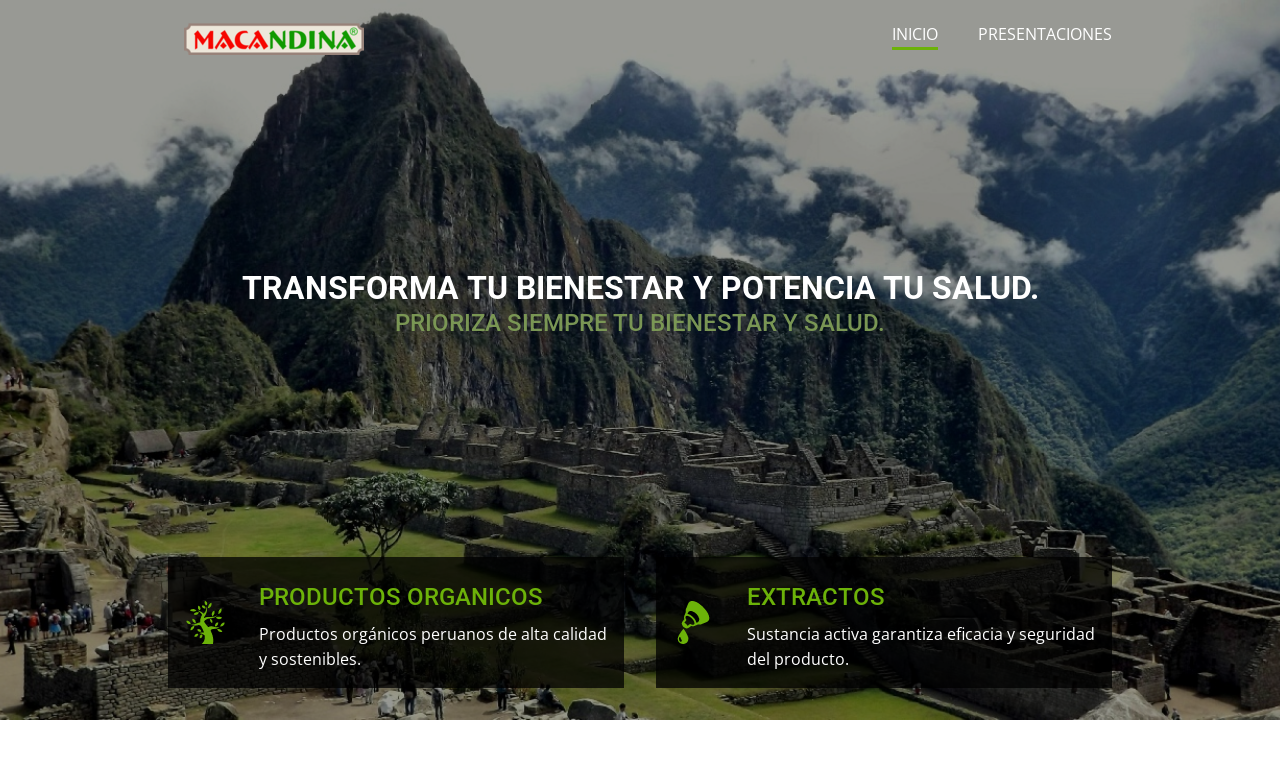

--- FILE ---
content_type: text/html
request_url: http://macandina.com.mx/index.html
body_size: 16708
content:
<!DOCTYPE html><html lang="es"><head><title>macandina.com.mx - Potencia tu bienestar con lo mejor de la naturaleza</title><meta http-equiv="Content-Type" content="text/html; charset=utf-8" /><meta name="keywords" content="bienestar integral, productos orgánicos peruanos, salud natural, extractos efectivos, Maca orgánica, energizantes naturales" /><meta name="description" content="macandina.com.mx" /><meta property="og:description" content="macandina.com.mx" /><meta name="icbm" content="19.5645202,-99.2494583" /><meta name="geo.position" content="19.5645202;-99.2494583" /><meta name="geo.placename" content="México" /><meta property="og:title" content="macandina.com.mx - Potencia tu bienestar con lo mejor de la naturaleza" /><meta property="og:type" content="website" /><meta property="og:locale" content="es" /><meta property="og:image" content="/images/1200x630/18555313/wp4c156d89_06-AwTNZxjA8zlVXlQmVrABBw.png" /><meta property="og:url" content="https://macandina.com.mx" /><meta name="viewport" content="width=device-width, initial-scale=1" /><link rel="icon" type="image/png" href="/images/16x16/18559812/wp258b1c1c_06-bqmQVlZPXz2kFUHtIt656A-tAkKjHGyEqK2j0Hk09XQhQ.png" sizes="16x16"><link rel="icon" type="image/png" href="/images/32x32/18559812/wp258b1c1c_06-bqmQVlZPXz2kFUHtIt656A-tAkKjHGyEqK2j0Hk09XQhQ.png" sizes="32x32"><link rel="icon" type="image/png" href="/images/96x96/18559812/wp258b1c1c_06-bqmQVlZPXz2kFUHtIt656A-tAkKjHGyEqK2j0Hk09XQhQ.png" sizes="96x96"><link rel="apple-touch-icon-precomposed" sizes="152x152" href="/images/152x152/18559812/wp258b1c1c_06-bqmQVlZPXz2kFUHtIt656A-tAkKjHGyEqK2j0Hk09XQhQ.png"><link rel="preconnect" href="" /><link rel="stylesheet" type="text/css" media="screen" href="/webcard/static/app.min.1757408874.css"/><link rel="stylesheet" type="text/css" media="screen" href="/css/custom.250831073120.css" id="customcss"/><link rel="canonical" href="https://macandina.com.mx"/><script>if (!webcard) var webcard={};webcard.id=2098656;webcard.moduleId=16515756;webcard.culture="es";webcard.type=2;webcard.isEdit=false;webcard.isPreview=true;webcard.isMobile=/Android|webOS|iPhone|iPad|iPod|BlackBerry/i.test(navigator.userAgent);webcard.isTouch='ontouchstart' in window || navigator.msMaxTouchPoints > 0;webcard.googleMapsEmbedApiKey='AIzaSyDoOLq_ts27g3vEog9sGYB0GJSyWBDK9gs';webcard.googleMapsApiKey='';webcard.apiHost=location.host + '/api.php';var extraPath='';</script><link rel="preload" as="style" href="/g/fonts.css?family=Roboto:300,regular,700,100,200,500,600,800,900,100italic,200italic,300italic,italic,500italic,600italic,700italic,800italic,900italic%7COpen+Sans:300,regular,700,500,600,800,300italic,italic,500italic,600italic,700italic,800italic&amp;subset=latin&amp;display=swap" /><link rel="stylesheet" media="print" onload="this.media='all'" href="/g/fonts.css?family=Roboto:300,regular,700,100,200,500,600,800,900,100italic,200italic,300italic,italic,500italic,600italic,700italic,800italic,900italic%7COpen+Sans:300,regular,700,500,600,800,300italic,italic,500italic,600italic,700italic,800italic&amp;subset=latin&amp;display=swap" /><style>figure{margin:0}@media screen and (max-width: 975px) {  #ed-867151389 > .background-image-holder:not(.ed-lazyload) { background-image: url("/images/976/18555378/wp4619174a_05_06-cL0W7kTDq3gcyotlmpbSZA.jpg") !important; }} #ed-867151395 img { width: 180px; } #ed-867151395 { flex-basis: auto; } #ed-867151398 { flex-grow: 1; flex-basis: auto; } #ed-867151398 > .inner { place-content: center flex-end; align-items: center; } @media screen and (max-width: 975px) {  #ed-867151398 > .inner { justify-content: flex-end; }} #ed-867151404 { flex-basis: auto; flex-grow: 1; } #ed-867151392 > .inner { justify-content: space-between; align-items: center; } #ed-867151407 > .inner { place-content: center; flex-flow: wrap; } #ed-867151407 { flex-basis: auto; order: 0; flex-grow: 1; } #ed-867151434 { text-align: center; } #ed-867151449 { text-align: center; } #ed-867151428 { flex-basis: auto; } #ed-867151386 > .inner { align-content: stretch; flex-direction: column; } #ed-867151386 { min-height: 100vh; } #ed-867150882 img { width: 100%; } #ed-867150888 .background-image-holder { background-position: center center; } #ed-867150906 { text-align: center; flex-basis: auto; } #ed-867150903 > .inner { place-content: flex-start center; align-items: flex-start; } #ed-867150921 { text-align: center; flex-basis: auto; } #ed-867150918 > .inner { place-content: flex-start center; align-items: flex-start; } #ed-867150936 { text-align: center; } #ed-867150933 > .inner { place-content: flex-start center; align-items: flex-start; } #ed-892131738 { min-height: 50%; min-width: 50%; height: 75%; max-width: 75%; } #ed-867151287 { flex-basis: 100%; } #ed-867151344 .background-image-holder { background-position: center center; } @media screen and (max-width: 975px) {  #ed-867151344 > .background-image-holder:not(.ed-lazyload) { background-image: url("/images/976/2435904/garden-growth-leaves-1302883.jpg") !important; }} #ed-867151341 > .inner { justify-content: center; align-items: stretch; }</style></head><body class="page-16515756 pagelayout-1 index slogan culture-es"><a href="#main-content" class="wv-link-content button">Skip to main content</a>
<div class="ed-element ed-container banner preset-banner-v3-default parallax wv-boxed" id="ed-867151386"><div class="background"><figure class="ed-element ed-image wv-bg" id="ed-867151389"><div class="background-image-holder ed-lazyload" data-background="url(&quot;/images/1280/18555378/wp4619174a_05_06-cL0W7kTDq3gcyotlmpbSZA.jpg&quot;)" style="background-image: url(&quot;data:image/svg+xml,%3Csvg%20width='1280'%20viewBox='0%200%201280%20690'%20xmlns='http://www.w3.org/2000/svg'%3E%3Crect%20width='1280'%20height='690'%20style='fill:%20%23F7F7F7'%20/%3E%3C/svg%3E&quot;);"></div></figure></div><div class="overlay" style="background-color: rgba(0, 0, 0, 0.4);"></div><header class="inner" data-parallax-amount="75"><div class="ed-element ed-container menu-wrapper wv-overflow_visible preset-menu-v2-default wv-boxed" id="ed-867151392"><div class="inner"><div class="ed-element ed-logo" id="ed-867151395"><a href="/"><img src="data:image/svg+xml,%3Csvg%20width='180'%20viewBox='0%200%20180%2039.38823529411764'%20xmlns='http://www.w3.org/2000/svg'%3E%3Crect%20width='180'%20height='39.38823529411764'%20style='fill:%20%23F7F7F7'%20/%3E%3C/svg%3E" data-src="/images/180/18555313/wp4c156d89_06-AwTNZxjA8zlVXlQmVrABBw.png" class="ed-lazyload"></a></div><div class="ed-element ed-container mobile-cont wv-overflow_visible" id="ed-867151398"><div class="inner"><div class="ed-element ed-html menu-trigger" id="ed-867151401"><div class="menu-trigger-box"><button class="menu-trigger-inner"></button></div></div></div></div><nav class="ed-element ed-menu" id="ed-867151404"><ul class="menu-level-0"><li class="active"><a class="active" id="menu-item-16515756" href="/">Inicio</a></li><li class="first"><a class="first" id="menu-item-16822566" href="/presentaciones">Presentaciones</a></li></ul></nav></div></div><div class="ed-element ed-container wv-spacer banner-content" id="ed-867151407"><div class="inner" data-parallax-amount="40"><div class="ed-element ed-headline custom-theme" id="ed-867151410" data-animation="{&quot;type&quot;:&quot;fade&quot;,&quot;initial&quot;:&quot;hide&quot;,&quot;keepHeight&quot;:true,&quot;duration&quot;:&quot;1s&quot;,&quot;delay&quot;:&quot;0s&quot;,&quot;overlay&quot;:{&quot;width&quot;:&quot;auto&quot;},&quot;trigger&quot;:&quot;onload&quot;,&quot;group&quot;:{&quot;name&quot;:&quot;&quot;,&quot;behavior&quot;:{&quot;show&quot;:&quot;&quot;,&quot;hide&quot;:&quot;&quot;}}}"><h1 class="center"><span class="color-background">Transforma</span><span style="color: rgb(90, 95, 16);">&nbsp;</span><span class="color-background">tu bienestar y potencia tu salud.</span></h1></div><div class="ed-element ed-headline custom-theme" id="ed-867151413" data-animation="{&quot;type&quot;:&quot;fade&quot;,&quot;initial&quot;:&quot;hide&quot;,&quot;keepHeight&quot;:true,&quot;duration&quot;:&quot;1s&quot;,&quot;delay&quot;:&quot;1s&quot;,&quot;overlay&quot;:{&quot;width&quot;:&quot;auto&quot;},&quot;trigger&quot;:&quot;onload&quot;,&quot;group&quot;:{&quot;name&quot;:&quot;&quot;,&quot;behavior&quot;:{&quot;show&quot;:&quot;&quot;,&quot;hide&quot;:&quot;&quot;}}}"><h3 class="center "><span style="color: rgb(125, 154, 86);">Prioriza siempre tu bienestar y salud.</span></h3></div><div class="ed-element ed-spacer" id="ed-867151416"><div style="height: 20px;" class="space"></div></div></div></div><div class="ed-element ed-container preset-boxes-icons-left-header" id="ed-867151428"><div class="inner"><div class="ed-element ed-container boxes-box flex-justify-content-center flex-align-items-center flex-align-content-center" id="ed-867151431"><div class="inner"><figure class="ed-element ed-icon boxes-icon" id="ed-867151434"><svg xmlns="http://www.w3.org/2000/svg" viewBox="111 -787 777 874" data-icon="ico-tree-alt" role="img" preserveAspectRatio="xMidYMid" style="overflow: hidden;"><path d="M420.6 87.5c30.2 -29.1 55.9 -60.7 62.2 -104.3 3 -20.7 1.8 -41.3 1.2 -62 -0.2 -7.3 -3.3 -12.3 -10 -15.9 -32.6 -18.3 -64.1 -39.5 -104.7 -35.5 29.2 -23.2 63.7 -18.2 99.1 -17.2 -14.3 -45 -32.9 -86.3 -57.5 -124.1 -15.4 -23.6 -40.7 -29.8 -69.1 -24.1 -33.5 6.7 -67.4 9.5 -100.8 -1.8 -9.5 -3.2 -18.6 -6.8 -30.4 -15.8 43 10.1 77.9 -0.8 111.7 -17.8 19.1 -9.5 38.1 -19.6 60.3 -18.9 10.8 0.4 8.9 -6.9 9.1 -13.6 0.7 -36.7 3.2 -73.1 20.7 -106.5 1.2 -2.4 2.4 -4.8 3.7 -7.1 16.5 -27.8 16.3 -27.7 -3.2 -54.1 -18.6 -25.3 -42 -44.3 -72 -55.7 13.7 -2.7 19.3 -1.9 37.2 3.8 28.5 9.1 53.2 24.8 74.3 45.6 8.6 8.5 12.7 6.9 20.2 -1.1 33.1 -35.1 43.5 -78.5 47.7 -124.5 0.4 -3.9 0.4 -7.9 0.9 -15.3 8.9 22.2 8.3 42.4 8.8 62.1 0.5 21.3 -1.5 42.4 -8.2 63.1 -6.5 19.9 -16.1 37.9 -26.7 55.7 -10.2 17.3 -24.2 33 -28.2 58.7 55.8 -33.1 113.6 -23.5 170.1 -25.8 53.6 -2.2 63.8 -7.7 104.8 -37.5C733 -482.1 704 -460.3 672.3 -449.6 638 -438 601.9 -435.7 566.4 -430c-33.5 5.4 -60.8 21.4 -85.1 44.3 -13 12.2 -7.2 25 -0.5 35.8 19.8 31.8 46.6 58.3 69.3 87.8 3.7 4.7 7.3 6.8 13.5 3.2 35.9 -20.6 73.1 -15.7 110.3 -4.7C710 -252.9 746 -243 783 -261.6 759.5 -232.4 727.2 -224.3 693 -221c-21.1 2 -42.6 1 -63 8.1C604.7 -204 599.1 -189.8 611 -166.1 648.3 -91.5 665.9 -13.4 653.2 70.1c-0.9 5.9 -2.7 11.6 -4.1 17.4H420.6zm-105.5 -678c-43.2 25.6 -94.9 22.3 -133.9 -8.6 38.8 -36.2 100.9 -32.2 133.9 8.6zm308.8 -139.8c0.2 38.9 -23.5 74.6 -56.2 83.8 -5.5 1.6 -12.3 4.9 -17.1 0.4 -4.6 -4.2 0.4 -9.9 1.3 -14.9 6.2 -33.3 19.8 -62.2 49.2 -81.3 5.5 -3.6 11.6 -6.4 17.9 -8.2 2.7 -0.7 4.8 7.9 4.9 20.2zm195.5 90c19.8 42.4 -4.6 100.1 -47.1 114 -8.1 2.6 -12.3 1.8 -12.1 -8.2 1.3 -45.7 19.2 -81.6 59.2 -105.8zM710.1 -452.9c38.7 -20.2 77.4 -19.4 116.6 -2.3 14.5 6.3 4.8 12.2 -0.2 17.1C794.1 -406 740.9 -412.6 710.1 -452.9zM811 -269.6c-12.3 1.7 -14.1 -3.8 -9.1 -15.9 14.1 -34.1 37.2 -57.5 73.9 -66.1 7.6 -1.8 12.9 -2.5 12.4 8.3C886.9 -304.8 851.4 -269.9 811 -269.6zM679.4 -591.5c12.3 42.9 -1.1 77.7 -31.9 107.6 -7.8 7.5 -11.5 5.7 -15 -3.9 -14.7 -41.1 0 -86.4 46.9 -103.7zm-46 253.9c-30.7 -17.2 -42.4 -44.3 -41.7 -78.2 0.2 -8.6 3.2 -9.5 10.5 -6.1 31.1 14.9 48 48.6 31.2 84.3zM272.1 -270.1c-3.4 36.8 -27.7 67.2 -59.9 75.9 -18.5 5 -21.1 2.3 -17.6 -16.2 7.1 -37.4 29.6 -59.3 65.8 -69 11.2 -3 12.8 1.4 11.7 9.3zM812.4 -156.4c-35.8 -0 -65.1 -22.6 -72.4 -52.3 -2.2 -9 -0.9 -12.3 8.7 -11.8 34.9 1.8 64.2 13.3 85.2 43.4 9.8 14 4.2 17.7 -8.7 19.8 -5.1 0.8 -10.5 0.8 -12.8 0.9zM300.3 -357c0.6 7.4 0.1 17.6 -6 21.4 -5.4 3.4 -13.1 -4.1 -19.2 -7.9 -26.8 -16.4 -42.4 -39.5 -43.3 -71.7 -0.3 -9.2 1.1 -13 12.1 -10.7 32.5 6.9 56.5 35.2 56.4 68.9zm-0.6 -147.3c-13.2 -0.8 -32.2 -1.2 -37.1 -14.7 -3.6 -9.9 13.8 -19.1 23.9 -26.1 20.5 -14.3 43.5 -18.6 68.3 -14 8.2 1.6 12.5 4 7.2 12.9C346.7 -520.7 330.5 -505 299.7 -504.3zM179.1 -317.4c-34.7 -1.1 -62.5 -25 -67.6 -57.1 -1.5 -9 0.4 -11.7 9.5 -11.6 33.4 0.4 56.9 16.2 71.8 45.6 10.8 21.4 9.3 23.9 -13.7 23.1zm578.1 -19.3c-0.7 30.3 -22.3 59.1 -49.3 66.9 -6.3 1.8 -9.1 0.7 -11.5 -6.1 -11.8 -33.6 16 -75.2 51.7 -76.7 15.6 -0.8 6.3 11 9.1 15.9zM295.2 -58C272 -57.6 268.5 -63.3 279 -84.8c13.3 -27.1 34 -38.9 62.3 -36.6 8.7 0.7 10.9 2.5 8.8 12C343 -78.3 322.8 -58.5 295.2 -58zM397 -636.8c0.4 14.6 -2.1 31.7 -15.2 36.3 -10.7 3.7 -17.5 -13.1 -25.6 -21.4 -1 -1 -1.7 -2.1 -2.4 -3.2 -11.4 -17.3 -12.2 -48.2 -2.2 -60.8 3.5 -4.5 6.1 -3 10.1 -1.6 20.8 7.5 35.1 27.8 35.3 50.7zm136.7 -97.7c-0.4 13.4 -0.5 30.9 -12.6 35.5 -12.3 4.7 -20.3 -11.6 -28 -20.7 -15.1 -18.2 -14 -39 -7.1 -60.3 2.9 -8.8 7.9 -8.9 14.8 -5 19.8 11.1 33.6 26.1 32.9 50.5zM388.6 -160.4c-15.4 1.2 -29.8 -4.6 -41.2 -16.9 -7.4 -7.9 -19.1 -19.5 -14.1 -27.3 5.9 -9.1 21.4 -12.4 34.1 -11.1 17.3 1.9 31.2 10.7 39.6 26.6 11.9 22.5 8 29.2 -18.4 28.7zm56.7 -537.1c29.4 0.4 52.7 23.7 51.7 51.8 -0.2 6.1 0.4 11.5 -9 11.6 -28 0.4 -51.6 -15.7 -59.1 -41.4 -5.3 -18.6 -2.6 -22.2 16.4 -22zM380.9 -50.4c-0.1 -26.1 13.2 -45 37.5 -55.6 6.9 -3.1 9 -1.1 12.2 4.2C445.9 -75.9 431.9 -40.9 402.9 -33c-18.8 5 -22 2.5 -22 -17.4z"></path></svg></figure><div class="ed-element ed-container boxes-box-inner" id="ed-867151437"><div class="inner"><div class="ed-element ed-headline custom-theme" id="ed-867151440"><h3>ProduCtos organicos&nbsp;</h3></div><div class="ed-element ed-text custom-theme" id="ed-867151443"><p>Productos orgánicos peruanos de alta calidad y sostenibles.</p></div></div></div></div></div><div class="ed-element ed-container boxes-box flex-justify-content-center flex-align-items-center flex-align-content-center" id="ed-867151446"><div class="inner"><figure class="ed-element ed-icon boxes-icon" id="ed-867151449"><svg xmlns="http://www.w3.org/2000/svg" viewBox="179 -787 641 875" data-icon="ico-glue-oil" role="img" preserveAspectRatio="xMidYMid" style="overflow: hidden;"><path d="M821.2 -439.6C819.5 -400.8 804 -372.8 766.7 -358.1 729.6 -343.6 693 -327.7 656.4 -312.1c-16.4 7 -33.1 7 -49.9 3.3 -7.1 -1.6 -13.2 -0.9 -19.8 1.8 -21.1 8.8 -42.6 16.9 -63.4 26.2 -20.3 9.1 -40.8 10.9 -61.9 4.6 -7.5 -2.3 -13.6 -1.2 -19.9 3.9l-34.6 26.1c-27.6 22.8 -56.3 22.9 -85.7 4.4 -29.4 -18.5 -51.2 -43 -58.4 -78.2 -3.1 -15 -0.3 -28.9 8.3 -41.1 11.3 -15.9 22.9 -31.6 34.9 -47.1 4.5 -5.8 6.1 -10.9 3.9 -18.5 -6.2 -21 -4.9 -41.7 3.9 -62 9.3 -21.3 17.6 -43.2 26.7 -64.7 2.8 -6.6 3.1 -12.8 1.6 -19.8 -3.6 -16.9 -3.4 -33.6 3.5 -49.9 14.6 -34.7 29.8 -69.3 43.2 -104.6 20.1 -52.9 62.5 -67.4 112.9 -56.6C550.5 -773.9 592.5 -749 631.4 -719 698.3 -667.5 755.2 -606.7 794.8 -531.2 809.7 -502.3 820 -472 821.2 -439.6zM485 -302.8c24.5 0.5 37.2 -15.1 32.7 -39.5 -5.4 -29.8 -20.3 -54.8 -39.9 -77 -28.1 -31.8 -60.2 -57.4 -103.4 -65.2 -22.8 -4.1 -37.8 8.6 -38.1 31.9 -0.3 17.2 6.6 32.3 14.6 46.8 2.8 5.2 3 8.7 -0.8 13.5 -10.7 13.7 -20.7 28 -31.1 41.9 -3.8 5.2 -5.8 8.1 2.7 11.7 23.5 10 40.8 27.2 50.6 51 2.8 6.7 5.5 7 10.8 2.8 12.8 -9.9 26.2 -19 38.6 -29.2 7.2 -5.9 12.7 -7.3 21.1 -1.8 12.6 8.5 27 12.7 42.2 13.1zm130.7 -108.3c0.1 -6.8 -0.3 -13.5 -2.2 -20.1C592.9 -503.6 545.3 -551.5 476 -576.8c-38.8 -14.2 -78.7 -7.6 -95.5 43.4 -2.5 7.6 -1.7 9.9 6.4 11.6 14.9 3.2 29.3 8.4 42.7 16.1C491.4 -470 538 -422 556.2 -350.7c1 3.7 1.8 5.8 6.8 4.8 32.5 -6.2 52.7 -30.9 52.7 -65.2zM395.9 -25.3c-2.2 60.4 -29.7 96.2 -76.4 108.5 -50.5 13.3 -101 -4.9 -125.6 -46.5 -15.3 -25.9 -18.5 -54.2 -10.1 -83.5 8.3 -29.4 24.3 -55 40.5 -80.3 19.7 -30.8 42.3 -59.6 64.9 -88.2 5 -6.3 8.1 -8.5 13.7 -0.3 31.1 46.2 60.7 93.2 81 145.2 7 17.6 12.3 35.5 12 45.1zM221.8 -53.4c-8.9 -0.2 -12.9 5.2 -15 12.9 -7.2 26.4 0 50.2 13.8 72.6 2.1 3.4 5.9 6.1 9.4 8.2 12.7 7.3 24.8 2.5 28.7 -11.7 3.6 -12.8 0.3 -24.6 -7.9 -34.5 -8.1 -9.9 -13.4 -20.1 -13.1 -33.3 0.2 -10.1 -7 -13.7 -15.9 -14.2z"></path></svg></figure><div class="ed-element ed-container boxes-box-inner" id="ed-867151452"><div class="inner"><div class="ed-element ed-headline custom-theme" id="ed-867151455"><h3>extractos</h3></div><div class="ed-element ed-text custom-theme" id="ed-867151458"><p>Sustancia activa garantiza eficacia y seguridad del producto.</p></div></div></div></div></div></div></div><div class="ed-element ed-spacer" style="flex-basis: auto;" id="ed-867151476"><div style="height: 32px;" class="space"></div></div></header></div><div class="ed-element ed-container flex-align-items-stretch flex-justify-content-space-between wv-boxed wv-spacer preset-about-with-image-default" id="ed-867150867"><div class="inner" id="about"><div class="ed-element ed-container about-with-image-box flex-justify-content-center flex-align-items-center flex-align-content-center" id="ed-867150870"><div class="inner"><div class="ed-element ed-headline custom-theme" id="ed-867150873"><h2>SOBRE NOSOTROS</h2></div><div class="ed-element ed-spacer" id="ed-867150876"><div style="height: 15px;" class="space"></div></div><div class="ed-element ed-text custom-theme" id="ed-867150879"><p>En Macandina, aseguramos calidad excepcional y beneficios incomparables en cada producto importado, siempre priorizando el bienestar de nuestros clientes.</p></div></div></div><figure class="ed-element ed-image about-with-image-image" style="
  /* text-align: center; */
  width: 30%;
" id="ed-867150882"><img src="data:image/svg+xml,%3Csvg%20width='373'%20viewBox='0%200%20373%20227.94444444444443'%20xmlns='http://www.w3.org/2000/svg'%3E%3Crect%20width='373'%20height='227.94444444444443'%20style='fill:%20%23F7F7F7'%20/%3E%3C/svg%3E" alt="" style="object-fit: cover;" data-src="/images/373%2C373x227%2B0%2B40/18555282/wpcd6c8c6a_01_06-lrqcDi0euHAI6ATp7CfYdw.jpg" class="ed-lazyload"></figure></div></div><div class="ed-element ed-container full-width bg-wrapper parallax preset-text-on-background-gradient" id="ed-867150885"><div class="background"><figure class="ed-element ed-image wv-bg" id="ed-867150888"><div class="background-image-holder ed-lazyload" style="background-image: url(&quot;data:image/svg+xml,%3Csvg%20width='373'%20viewBox='0%200%20373%20308'%20xmlns='http://www.w3.org/2000/svg'%3E%3Crect%20width='373'%20height='308'%20style='fill:%20%23F7F7F7'%20/%3E%3C/svg%3E&quot;);" data-background="url(&quot;/images/373/18555249/wpd4225e29_01_06-NzUjZu2SSdh72jMyrXPdcw.jpg&quot;)"></div></figure></div><div class="overlay" style="background: linear-gradient(90deg, transparent 50%, rgba(0, 0, 0, 0.75) 100%);"></div><div class="inner" data-parallax-amount="75"><div class="ed-element ed-container text-on-background-content wv-spacer" style="opacity: 1;" id="ed-867150891" data-animation="{&quot;type&quot;:&quot;move-left-to-right&quot;,&quot;initial&quot;:&quot;hide&quot;,&quot;keepHeight&quot;:true,&quot;duration&quot;:&quot;0.5s&quot;,&quot;delay&quot;:&quot;0s&quot;,&quot;overlay&quot;:{&quot;width&quot;:&quot;auto&quot;},&quot;trigger&quot;:&quot;scroll&quot;,&quot;group&quot;:{&quot;name&quot;:&quot;&quot;,&quot;behavior&quot;:{&quot;show&quot;:&quot;&quot;,&quot;hide&quot;:&quot;&quot;}}}"><div class="inner"><div class="ed-element ed-headline custom-theme" id="ed-867150894"><h2>¿POR QUÉ ELEGIRNOS?</h2></div><div class="ed-element ed-spacer" id="ed-867150897"><div style="height: 25px;" class="space"></div></div><div class="ed-element ed-container wv-boxed preset-boxes-icons-left-about" id="ed-867150900"><div class="inner"><div class="ed-element ed-container boxes-box flex-align-content-start" id="ed-867150903"><div class="inner"><figure class="ed-element ed-icon boxes-icon" id="ed-867150906"><svg xmlns="http://www.w3.org/2000/svg" viewBox="0 -652 1000 605" data-icon="ico-users-alt-3" preserveAspectRatio="xMidYMid"><path d="M499.067 -47.392c-99.787 -0 -199.575 -0.184 -299.36 0.27 -10.56 0.05 -11.718 -3.656 -12.42 -12.862 -4.79 -62.81 32.73 -97.293 81.975 -123.988 31.642 -17.152 66.378 -26.98 99.334 -41.038 13 -5.547 25.944 -11.32 37.23 -20.032 14.483 -11.182 17.54 -24.43 8.063 -40.063 -7.31 -12.057 -16.348 -23.05 -24.178 -34.81C348.934 -381.162 334.152 -447.66 351.37 -519.85c17.3 -72.54 78.613 -120.914 153.084 -118.586 62.498 1.954 109.062 32.71 133.67 90.226 33.55 78.425 18.835 153.194 -24.844 223.803C606.047 -312.714 597.09 -302.1 589.366 -290.69c-14.19 20.965 -10.953 36.458 10.968 50.22 24.724 15.52 52.372 24.522 79.623 34.325C718.46 -192.293 754.65 -174.74 783.942 -144.98c25.677 26.085 30.936 57.91 28.485 92.435 -0.527 7.42 -5.914 5.035 -9.645 5.057 -35.56 0.205 -71.12 0.213 -106.68 0.224 -65.68 0.02 -131.357 0.006 -197.035 0.006v-0.133zm421.23 -87.79c-22.855 -0.002 -45.712 -0.018 -68.568 0.013 -4.076 0.006 -7.732 -0.114 -10.13 -4.48C813.066 -191.663 765.84 -220.1 712.884 -241.108c-23.216 -9.21 -46.608 -17.98 -69.99 -26.767 -8.56 -3.217 -11.452 -5.98 -4.63 -15.312 43.378 -59.317 65.98 -125.395 61.107 -199.52 -3.246 -49.395 -19.017 -94.364 -51.19 -132.572 -5.91 -7.02 -4.032 -9.45 2.182 -13.712 64.668 -44.367 165.066 -26.144 198.667 61.313 27.293 71.04 12.22 137.42 -29.958 198.845 -5.54 8.068 -11.868 15.622 -17.068 23.893 -9.272 14.747 -6.85 27.71 7.275 37.968 17.786 12.916 38.31 20.344 58.815 27.562 33.263 11.71 65.72 24.67 93.582 47.302 28.917 23.488 40.895 53.383 37.868 90.14 -0.607 7.383 -4.878 6.772 -9.586 6.777 -23.222 0.027 -46.44 0.012 -69.662 0.01zm-552.49 -138.57c-16.776 10.3 -35.56 14.897 -53.303 21.898C288.888 -241.747 263.39 -231.404 238.987 -218.59 205.04 -200.767 178.613 -174.997 159.48 -141.862c-2.704 4.682 -5.48 6.788 -10.93 6.772 -46.79 -0.137 -93.584 -0.174 -140.375 0.128 -6.834 0.044 -7.063 -3.012 -7.6 -8.478 -4.6 -46.693 18.76 -77.784 55.63 -101.785 21.773 -14.174 45.68 -23.456 69.983 -32.02 20.158 -7.105 40.29 -14.362 58.528 -25.798 20.933 -13.125 24.173 -25.57 10.23 -45.974 -14.106 -20.64 -29.868 -40.208 -39.087 -63.766 -22.324 -57.046 -27.36 -114.288 2.222 -170.32 36.78 -69.66 127.714 -90.684 192.14 -45.568 5.668 3.97 8.062 6.194 2.403 12.912 -44.54 52.886 -57.58 115.003 -50.916 182.13 5.72 57.643 26.637 109.487 62.8 154.98 1.097 1.38 1.98 2.933 3.296 4.898z"></path></svg></figure><div class="ed-element ed-container boxes-box-inner" id="ed-867150909"><div class="inner"><div class="ed-element ed-headline custom-theme" id="ed-867150912"><h3>Atención personalizada disponible todos los días.</h3></div><div class="ed-element ed-text custom-theme" id="ed-867150915"><p>La atención es clave para resolver sus inquietudes.</p></div></div></div></div></div><div class="ed-element ed-container boxes-box flex-justify-content-center flex-align-items-start flex-align-content-start" id="ed-867150918"><div class="inner"><figure class="ed-element ed-icon boxes-icon" id="ed-867150921"><svg xmlns="http://www.w3.org/2000/svg" viewBox="104 -787 792 875" data-icon="ico-group" role="img" preserveAspectRatio="xMidYMid" style="overflow: hidden;"><path d="M753.4 -429.9c49.3 -0 89.5 -40.2 89.5 -89.4 0 -49.3 -40.2 -89.5 -89.5 -89.5 -49.5 -0 -89.5 40.2 -89.5 89.5 0 49.2 40 89.4 89.5 89.4zm-506.5 -0c49.2 -0 89.4 -40.2 89.4 -89.4 0 -49.3 -40.2 -89.5 -89.4 -89.5 -49.3 -0 -89.5 40.2 -89.5 89.5 0.1 49.2 40.3 89.4 89.5 89.4zm253 -92.9c72.9 -0 132.4 -59.5 132.4 -132.3 0 -72.9 -59.5 -132.4 -132.4 -132.4C427.1 -787.5 368 -728 368 -655.1c0 72.8 59.1 132.3 131.9 132.3zM753.4 -395.4c-14.1 -0 -27.5 2.6 -40.2 6.4 16.6 32.6 27.1 69.4 27.1 108.4V4.7h155.9v-257.2c0 -79 -64.2 -142.9 -142.8 -142.9zM104.1 -252.6V4.6H260v-285.2c0 -39 10.6 -75.8 27.1 -108.4 -12.8 -3.8 -25.9 -6.4 -39.9 -6.4 -78.9 -0 -143.1 63.9 -143.1 142.8zm395.8 -235.1c-114.4 -0 -207 93 -207 207.1V87.5h414.5v-368.1c0 -114.1 -93 -207.1 -207.5 -207.1z"></path></svg></figure><div class="ed-element ed-container boxes-box-inner" id="ed-867150924"><div class="inner"><div class="ed-element ed-headline custom-theme" id="ed-867150927"><h3>EQUIPO CREATIVO</h3></div><div class="ed-element ed-text custom-theme" id="ed-867150930">Cuidamos su salud con productos naturales ancestrales.</div></div></div></div></div><div class="ed-element ed-container boxes-box flex-justify-content-center flex-align-items-start flex-align-content-start" id="ed-867150933"><div class="inner"><figure class="ed-element ed-icon boxes-icon" id="ed-867150936"><svg xmlns="http://www.w3.org/2000/svg" viewBox="0 0 512 512" data-icon="fa-regular-chess-queen" role="img" preserveAspectRatio="xMidYMid" style="overflow: hidden;"><path d="M256 96a48 48 0 1 0 0 -96 48 48 0 1 0 0 96zm-95.2 -8c-18.1 0 -31.3 12.8 -35.6 26.9c-8 26.2 -32.4 45.2 -61.2 45.2c-10 0 -19.4 -2.3 -27.7 -6.3c-7.6 -3.7 -16.7 -3.3 -24 1.2C0.7 162.1 -3.1 177.1 3.7 188.9L97.6 352H153l-83 -144.1c40.5 -2.2 75.3 -25.9 93.1 -59.8c22 26.8 55.4 43.9 92.8 43.9s70.8 -17.1 92.8 -43.9c17.8 34 52.6 57.7 93.1 59.8L359 352h55.4l93.9 -163.1c6.8 -11.7 3 -26.7 -8.6 -33.8c-7.3 -4.5 -16.4 -4.9 -24 -1.2c-8.4 4 -17.7 6.3 -27.7 6.3c-28.8 0 -53.2 -19 -61.2 -45.2C382.5 100.8 369.3 88 351.2 88c-14.5 0 -26.3 8.5 -32.4 19.3c-12.4 22 -35.9 36.7 -62.8 36.7s-50.4 -14.8 -62.8 -36.7C187.1 96.5 175.4 88 160.8 88zM133.2 432H378.8l16.6 32H116.7l16.6 -32zm283.7 -30.7c-5.5 -10.6 -16.5 -17.3 -28.4 -17.3h-265c-12 0 -22.9 6.7 -28.4 17.3L68.6 452.5c-3 5.8 -4.6 12.2 -4.6 18.7c0 22.5 18.2 40.8 40.8 40.8H407.2c22.5 0 40.8 -18.2 40.8 -40.8c0 -6.5 -1.6 -12.9 -4.6 -18.7l-26.5 -51.2z"></path></svg></figure><div class="ed-element ed-container boxes-box-inner" id="ed-867150939"><div class="inner"><div class="ed-element ed-headline custom-theme" id="ed-867150942"><h3>Comprometidos con la excelencia en cada producto.</h3></div><div class="ed-element ed-text custom-theme" id="ed-867150945">Nuestra misión es ofrecer productos naturales de alta calidad para promover una salud óptima y bienestar integral.</div></div></div></div></div></div></div></div></div></div></div><div class="ed-element ed-container wv-boxed wv-spacer" id="ed-867150948"><div class="inner" id="services"><div class="ed-element ed-headline custom-theme" id="ed-867150951"><h2 class="center ">NUESTROS productos</h2></div><div class="ed-element ed-spacer" id="ed-867150954"><div style="height: 15px;" class="space"></div></div><div class="ed-element ed-container wv-boxed preset-boxes-default" id="ed-867150957"><div class="inner"><div class="ed-element ed-container boxes-box flex-justify-content-center flex-align-items-center flex-align-content-center" id="ed-867150960"><div class="inner"><figure class="ed-element ed-icon boxes-icon center" id="ed-867150963"><svg xmlns="http://www.w3.org/2000/svg" viewBox="62 -653 875 606" data-icon="ico-leaf" preserveAspectRatio="xMidYMid"><path d="M933.9 -653.2S832.6 -621.3 745.6 -631.7C101 -708.3 137.9 -208.3 144.7 -203.3c0 -0 57.4 -37.9 114 -47.5 359 -61 523.8 -256.1 523.8 -256.1S589.5 -269.5 272.8 -220.5C202.8 -209.8 122.6 -137 62.5 -54.2c0 -0 44 3.6 61.7 7.5 26.2 -36.9 58.2 -68.7 97 -92 306.5 202.6 545.2 -6.5 605.2 -91.1C968 -429.6 933.9 -653.2 933.9 -653.2z"></path></svg></figure><div class="ed-element ed-container boxes-box-inner" id="ed-867150966"><div class="inner"><div class="ed-element ed-headline custom-theme" id="ed-867150969"><h3>Maca organica</h3></div><div class="ed-element ed-text custom-theme" id="ed-867150972"><p>Energía, Fatiga sexual, Menopausia.</p></div></div></div></div></div><div class="ed-element ed-container boxes-box flex-justify-content-center flex-align-items-center flex-align-content-center" id="ed-867150975"><div class="inner"><figure class="ed-element ed-icon boxes-icon center" id="ed-867150978"><svg xmlns="http://www.w3.org/2000/svg" viewBox="111 -787 777 874" data-icon="ico-tree-alt" preserveAspectRatio="xMidYMid"><path d="M420.6 87.5c30.2 -29.1 55.9 -60.7 62.2 -104.3 3 -20.7 1.8 -41.3 1.2 -62 -0.2 -7.3 -3.3 -12.3 -10 -15.9 -32.6 -18.3 -64.1 -39.5 -104.7 -35.5 29.2 -23.2 63.7 -18.2 99.1 -17.2 -14.3 -45 -32.9 -86.3 -57.5 -124.1 -15.4 -23.6 -40.7 -29.8 -69.1 -24.1 -33.5 6.7 -67.4 9.5 -100.8 -1.8 -9.5 -3.2 -18.6 -6.8 -30.4 -15.8 43 10.1 77.9 -0.8 111.7 -17.8 19.1 -9.5 38.1 -19.6 60.3 -18.9 10.8 0.4 8.9 -6.9 9.1 -13.6 0.7 -36.7 3.2 -73.1 20.7 -106.5 1.2 -2.4 2.4 -4.8 3.7 -7.1 16.5 -27.8 16.3 -27.7 -3.2 -54.1 -18.6 -25.3 -42 -44.3 -72 -55.7 13.7 -2.7 19.3 -1.9 37.2 3.8 28.5 9.1 53.2 24.8 74.3 45.6 8.6 8.5 12.7 6.9 20.2 -1.1 33.1 -35.1 43.5 -78.5 47.7 -124.5 0.4 -3.9 0.4 -7.9 0.9 -15.3 8.9 22.2 8.3 42.4 8.8 62.1 0.5 21.3 -1.5 42.4 -8.2 63.1 -6.5 19.9 -16.1 37.9 -26.7 55.7 -10.2 17.3 -24.2 33 -28.2 58.7 55.8 -33.1 113.6 -23.5 170.1 -25.8 53.6 -2.2 63.8 -7.7 104.8 -37.5C733 -482.1 704 -460.3 672.3 -449.6 638 -438 601.9 -435.7 566.4 -430c-33.5 5.4 -60.8 21.4 -85.1 44.3 -13 12.2 -7.2 25 -0.5 35.8 19.8 31.8 46.6 58.3 69.3 87.8 3.7 4.7 7.3 6.8 13.5 3.2 35.9 -20.6 73.1 -15.7 110.3 -4.7C710 -252.9 746 -243 783 -261.6 759.5 -232.4 727.2 -224.3 693 -221c-21.1 2 -42.6 1 -63 8.1C604.7 -204 599.1 -189.8 611 -166.1 648.3 -91.5 665.9 -13.4 653.2 70.1c-0.9 5.9 -2.7 11.6 -4.1 17.4H420.6zm-105.5 -678c-43.2 25.6 -94.9 22.3 -133.9 -8.6 38.8 -36.2 100.9 -32.2 133.9 8.6zm308.8 -139.8c0.2 38.9 -23.5 74.6 -56.2 83.8 -5.5 1.6 -12.3 4.9 -17.1 0.4 -4.6 -4.2 0.4 -9.9 1.3 -14.9 6.2 -33.3 19.8 -62.2 49.2 -81.3 5.5 -3.6 11.6 -6.4 17.9 -8.2 2.7 -0.7 4.8 7.9 4.9 20.2zm195.5 90c19.8 42.4 -4.6 100.1 -47.1 114 -8.1 2.6 -12.3 1.8 -12.1 -8.2 1.3 -45.7 19.2 -81.6 59.2 -105.8zM710.1 -452.9c38.7 -20.2 77.4 -19.4 116.6 -2.3 14.5 6.3 4.8 12.2 -0.2 17.1C794.1 -406 740.9 -412.6 710.1 -452.9zM811 -269.6c-12.3 1.7 -14.1 -3.8 -9.1 -15.9 14.1 -34.1 37.2 -57.5 73.9 -66.1 7.6 -1.8 12.9 -2.5 12.4 8.3C886.9 -304.8 851.4 -269.9 811 -269.6zM679.4 -591.5c12.3 42.9 -1.1 77.7 -31.9 107.6 -7.8 7.5 -11.5 5.7 -15 -3.9 -14.7 -41.1 0 -86.4 46.9 -103.7zm-46 253.9c-30.7 -17.2 -42.4 -44.3 -41.7 -78.2 0.2 -8.6 3.2 -9.5 10.5 -6.1 31.1 14.9 48 48.6 31.2 84.3zM272.1 -270.1c-3.4 36.8 -27.7 67.2 -59.9 75.9 -18.5 5 -21.1 2.3 -17.6 -16.2 7.1 -37.4 29.6 -59.3 65.8 -69 11.2 -3 12.8 1.4 11.7 9.3zM812.4 -156.4c-35.8 -0 -65.1 -22.6 -72.4 -52.3 -2.2 -9 -0.9 -12.3 8.7 -11.8 34.9 1.8 64.2 13.3 85.2 43.4 9.8 14 4.2 17.7 -8.7 19.8 -5.1 0.8 -10.5 0.8 -12.8 0.9zM300.3 -357c0.6 7.4 0.1 17.6 -6 21.4 -5.4 3.4 -13.1 -4.1 -19.2 -7.9 -26.8 -16.4 -42.4 -39.5 -43.3 -71.7 -0.3 -9.2 1.1 -13 12.1 -10.7 32.5 6.9 56.5 35.2 56.4 68.9zm-0.6 -147.3c-13.2 -0.8 -32.2 -1.2 -37.1 -14.7 -3.6 -9.9 13.8 -19.1 23.9 -26.1 20.5 -14.3 43.5 -18.6 68.3 -14 8.2 1.6 12.5 4 7.2 12.9C346.7 -520.7 330.5 -505 299.7 -504.3zM179.1 -317.4c-34.7 -1.1 -62.5 -25 -67.6 -57.1 -1.5 -9 0.4 -11.7 9.5 -11.6 33.4 0.4 56.9 16.2 71.8 45.6 10.8 21.4 9.3 23.9 -13.7 23.1zm578.1 -19.3c-0.7 30.3 -22.3 59.1 -49.3 66.9 -6.3 1.8 -9.1 0.7 -11.5 -6.1 -11.8 -33.6 16 -75.2 51.7 -76.7 15.6 -0.8 6.3 11 9.1 15.9zM295.2 -58C272 -57.6 268.5 -63.3 279 -84.8c13.3 -27.1 34 -38.9 62.3 -36.6 8.7 0.7 10.9 2.5 8.8 12C343 -78.3 322.8 -58.5 295.2 -58zM397 -636.8c0.4 14.6 -2.1 31.7 -15.2 36.3 -10.7 3.7 -17.5 -13.1 -25.6 -21.4 -1 -1 -1.7 -2.1 -2.4 -3.2 -11.4 -17.3 -12.2 -48.2 -2.2 -60.8 3.5 -4.5 6.1 -3 10.1 -1.6 20.8 7.5 35.1 27.8 35.3 50.7zm136.7 -97.7c-0.4 13.4 -0.5 30.9 -12.6 35.5 -12.3 4.7 -20.3 -11.6 -28 -20.7 -15.1 -18.2 -14 -39 -7.1 -60.3 2.9 -8.8 7.9 -8.9 14.8 -5 19.8 11.1 33.6 26.1 32.9 50.5zM388.6 -160.4c-15.4 1.2 -29.8 -4.6 -41.2 -16.9 -7.4 -7.9 -19.1 -19.5 -14.1 -27.3 5.9 -9.1 21.4 -12.4 34.1 -11.1 17.3 1.9 31.2 10.7 39.6 26.6 11.9 22.5 8 29.2 -18.4 28.7zm56.7 -537.1c29.4 0.4 52.7 23.7 51.7 51.8 -0.2 6.1 0.4 11.5 -9 11.6 -28 0.4 -51.6 -15.7 -59.1 -41.4 -5.3 -18.6 -2.6 -22.2 16.4 -22zM380.9 -50.4c-0.1 -26.1 13.2 -45 37.5 -55.6 6.9 -3.1 9 -1.1 12.2 4.2C445.9 -75.9 431.9 -40.9 402.9 -33c-18.8 5 -22 2.5 -22 -17.4z"></path></svg></figure><div class="ed-element ed-container boxes-box-inner" id="ed-867150981"><div class="inner"><div class="ed-element ed-headline custom-theme" id="ed-867150984"><h3>graviola</h3></div><div class="ed-element ed-text custom-theme" id="ed-867150987"><p>Potente antitumoral y energizante.</p></div></div></div></div></div><div class="ed-element ed-container boxes-box flex-justify-content-center flex-align-items-center flex-align-content-center" id="ed-867150990"><div class="inner"><figure class="ed-element ed-icon boxes-icon center" id="ed-867150993"><svg xmlns="http://www.w3.org/2000/svg" viewBox="62 -727 875 756" data-icon="ico-cement-mix" preserveAspectRatio="xMidYMid"><path d="M62.5 -646.3c3.6 0.6 5.7 -2.2 8.2 -3.8 39.4 -25 78.8 -50.1 117.9 -75.5 5.5 -3.5 8.2 -3.2 11 2.5 1.3 2.8 3.2 5.4 5.1 7.9 4.8 6.5 10.5 12.8 -1.8 17.9 -4.3 1.8 -1.1 4.8 0.3 7 7.1 11.3 14.2 22.6 21.6 33.7 2.7 4.1 3.5 7.7 2.3 12.7 -4.2 17.4 -7.6 35 -11.7 52.4 -1 4 -0.4 7 1.6 10.4 25.4 41.8 50.8 83.6 75.9 125.6 3 5.1 5.2 5.1 9.7 2.1 18.8 -12.4 37.7 -24.5 56.6 -36.7 2.9 -1.9 5.4 -4 8.3 0.6 23.2 36.9 45.6 74.1 58.8 116.1 5.5 17.6 3.6 34.7 -1.3 52 -5.786 20.246 -13.314 39.953 -22.5 58.9 -2 4.1 -4.3 5.9 -9 6 -25.7 0.5 -51.1 -1.1 -76.4 -6.4 -15.8 -3.3 -28.3 -11.7 -39.6 -22.3 -30.2 -28.6 -53.5 -62.7 -76.2 -97.2 -3.2 -4.9 -0.2 -6.3 3 -8.3 19 -12.1 37.7 -24.4 56.9 -36.2 5.3 -3.2 5.2 -5.7 2.2 -10.6 -25 -41 -49.9 -82.2 -74.6 -123.4 -2.9 -4.8 -6.2 -7.5 -11.7 -8.6 -16.4 -3.3 -32.8 -7 -49.2 -10.4 -4.9 -1 -8.6 -3 -11.4 -7.7C110 -598.6 102.6 -609 96 -620c-2.9 -4.8 -5.5 -7.1 -10.2 -2.6C81 -618.1 78.1 -619.5 74.9 -625c-3.6 -6.2 -6.7 -13 -12.4 -17.9v-3.4zm141.7 1.9c0.6 -2.2 -0.5 -3.8 -1.6 -5.5 -6.2 -9.8 -12.6 -19.6 -18.7 -29.5 -2.2 -3.5 -4.2 -3.6 -7.5 -1.4 -20.3 13.1 -40.6 26.2 -61 39 -3.8 2.4 -4.1 4.4 -1.7 8 6.1 9.2 12 18.6 17.8 28 1.8 2.9 4.1 4.6 7.3 5.3l48.3 10.4c2.5 0.5 5 1.1 5.8 -2.8 3.6 -17.1 7.5 -34.3 11.3 -51.5zM937.5 9.9c-7.3 -0 -13.8 3.2 -20.3 5.6 -11.7 4.4 -20.9 -0.8 -30.4 -6.1 -2.3 -1.3 -2.8 -3.5 -2.1 -5.9 2.1 -7.7 4.3 -15.3 6.3 -23 0.6 -2.2 2.2 -3.2 4.1 -3.9 8.9 -2.9 18.8 -9.7 26.5 -7.7 7.8 2 6.6 15.4 10.4 23.5 2.2 4.6 2.4 9.9 5.5 14.1v3.4zM816.8 28.3H715l-528.9 0.1c-10.4 -0 -10.5 -0 -9 -10.4 1.6 -11.3 3.7 -22.4 5 -33.8 0.6 -4.8 3.4 -6.7 7 -8.7 19.2 -10.5 38.3 -21.4 57.6 -31.7 5.1 -2.8 7.3 -5.2 6.2 -11.7 -3.5 -21.9 -6 -44 -9.1 -66 -1 -6.7 -0.3 -9.9 8.1 -10.4 25.5 -1.5 51 -4.4 76.6 -6.4 6 -0.4 8.6 -2.6 9 -8.6 0.8 -9.9 2.3 -19.8 3.2 -29.7 0.3 -4 1.5 -5.9 6 -6.2 31.8 -2.6 63.5 -5.8 95.3 -8 7 -0.5 8.2 -3.1 8.7 -9.2 1.4 -21.9 3.2 -43.7 5.1 -65.5 0.7 -8.2 8.3 -12.6 11.9 -19.2 4.3 -8 10.1 -10.1 18.8 -7.1 6.9 2.4 14.3 4.2 21.6 4.8 8.8 0.6 11.3 5.2 11.8 12.9 0.4 7.7 1.7 15.3 2.2 22.9 0.3 5.7 2.5 7.9 8.5 7.4l53.7 -3.7c6.5 -0.6 8.9 1.3 9.2 8 0.9 20.8 2.5 41.5 3.4 62.2 0.2 5.6 1.8 8.4 7.3 10.4 21.6 8 42.9 16.9 64.4 24.9 5.5 2 7.2 4.8 7.4 10.5 0.7 15.9 2.4 31.8 3.2 47.7 0.3 7 4.3 9 10 8.6 8.2 -0.6 16.4 -2.1 24.6 -2.9 10.4 -1 11.6 0.1 11.9 10 0.4 10.2 5.7 17.7 13.8 23.3 8.1 5.6 17.3 8.6 26.7 10.7 3.1 0.7 6.4 0.9 7 4.9 3.6 27.3 22.8 45 39.5 64.2 1.2 1.4 2 2.8 4.1 5.7zm26.9 -199.8c20.9 -0.2 35.3 9.9 46.1 25.9 10.6 15.7 17.1 33.3 23.1 51.1 2 6 0.8 11.8 -2.5 17.2C903.5 -65.9 893.6 -58.1 881.2 -53.6c-13.9 5 -28 9.4 -42 14.2 -2.4 0.8 -4.5 2 -6.8 -0.8 -11 -13.2 -24.8 -23.4 -37.7 -34.5 -8 -6.9 -10.3 -14.6 -8.7 -24.1 4.2 -24.1 14.7 -45.3 30.8 -63.6 7.4 -8.4 17.8 -8 26.9 -9.1zm-31.2 -104.3c-0.1 8.7 -1.3 15.4 -3.5 21.9 -2.4 7 -6.5 12.4 -14 14.9 -4.8 1.6 -9.4 3.9 -14.1 6 -20.2 9.2 -28.9 2.6 -37.5 -14.8 -8.4 -17 -8.2 -35.8 -2.5 -54.1 4.2 -13.2 10 -15.5 22.7 -11.3 10.6 3.5 20.9 8.6 32.9 6.8 5.1 -0.8 8.2 3.5 10.2 7.7 3.9 7.8 5.5 16.1 5.8 22.9zM665.3 -363c5.3 -0.1 11.4 2 16.8 6 6.7 4.9 10.7 11 8.7 19.7 -2.5 10.4 -10 18.1 -18.6 19.2 -7.3 1 -14.6 1.8 -21.9 3 -5.8 1 -9.1 -0 -8.5 -7.1 0.4 -5.6 -0.3 -11.3 -0.6 -17 -1.1 -15.8 6.4 -23.6 24.1 -23.8zM889.7 -203.6c-9 -1.4 -16.4 -4.1 -23.3 -8.3 -3.2 -2 -2.8 -4.6 -2.1 -7.4 1.9 -6.8 3.9 -13.6 5.9 -20.4 0.5 -1.8 0.7 -4 3.1 -4.7l26.6 -8.8c3 -1 4 1 4.7 3.4 3.6 11 7.3 22 11.1 33 0.7 2 1.5 3.8 -1.3 4.8 -8.4 2.9 -17 5.8 -24.7 8.4zM749.6 -150.4c-3.6 -0.9 -6.1 -1.4 -8.5 -2.1 -17.3 -4.7 -18.4 -6.2 -13.4 -22.9 1.6 -5.3 0.9 -12.8 5.9 -15.3 8.5 -4.3 18.1 -6.5 27.3 -9.3 3.1 -1 3.5 2 4.2 4.1l10.6 31.4c0.7 2.2 2 4.5 -1.2 5.6 -8.5 3 -17.1 5.9 -24.9 8.5zm-97.5 -114.2c0.8 -7.9 5.8 -13.2 11.5 -18.1 1.2 -1 2.5 -1 4 -0.5 9.7 3.3 19.7 5.9 28.9 10.1 5.5 2.6 7.7 9.1 7.8 15.2 0 5.8 -4.3 9 -9.3 11l-8 2.8c-18.4 6.2 -22.5 4.7 -33.1 -12.2 -1.7 -2.7 -1.6 -5.4 -1.8 -8.3z"></path></svg></figure><div class="ed-element ed-container boxes-box-inner" id="ed-867150996"><div class="inner"><div class="ed-element ed-headline custom-theme" id="ed-867150999"><h3>chancapiedra</h3></div><div class="ed-element ed-text custom-theme" id="ed-867151002"><p>También conocida como rompe piedras, disuelve cálculos y previene su formación.</p></div></div></div></div></div><div class="ed-element ed-container boxes-box flex-justify-content-center flex-align-items-center flex-align-content-center" id="ed-867151005"><div class="inner"><figure class="ed-element ed-icon boxes-icon center" id="ed-867151008"><svg xmlns="http://www.w3.org/2000/svg" viewBox="62 -713 875 728" data-icon="ico-trolley" preserveAspectRatio="xMidYMid"><path d="M859.9 -205.4c-44.5 -33.9 -110.2 -30.5 -152.7 8C702.3 -193 697.8 -190.6 691 -191c-15.5 -0.8 -30.7 1.7 -45.8 5.4 -2.9 0.7 -5.9 2.4 -10.2 0.8 16.5 -13.9 33.6 -24.4 52 -33 50.2 -23.5 103.5 -33.2 158.4 -35.9 5.8 -0.3 11.6 -0.6 17.4 -1.3 3 -0.3 6.7 -0.8 7.5 -4.3 0.9 -3.6 -2.2 -5.4 -4.9 -7 -4.1 -2.5 -8.2 -5 -12.5 -7.1 -41.2 -21.1 -82.5 -42.1 -123.7 -63.1C611.6 -396.4 494 -456.3 376.3 -516.1c-25.1 -12.7 -39 -4.5 -41 23.9 -1.2 17.3 -2.2 34.6 -3.2 51.9h-2.2c-3.2 -12.2 -6.7 -24.4 -9.6 -36.7 -10.3 -44.6 -29.9 -84 -61 -118.2 -34 -37.4 -73.3 -67.7 -116.2 -93.8 -12.9 -7.8 -25.4 -16.4 -39.2 -22.5 -13.4 -5.9 -30.3 -0.2 -37.6 12.3 -7.2 12.2 -4.7 21.2 10 32 36.5 26.6 74.1 51.7 108.2 81.6 46.5 40.7 79.8 89 91.4 150.7 6.8 36 14 72 21.1 108 9.4 47.4 18.6 94.9 38.6 139.4C364 -124 410.5 -95.8 479.9 -99.8c25.4 -1.4 50.2 -6.5 75 -12 34.1 -7.5 68 -16.2 102.9 -20 9.4 -1 11.4 1 10.2 10.5C660.8 -61.2 698.5 -5.6 756.4 10c56.5 15.2 115 -11.7 141.1 -64.9 25.6 -52.2 10.1 -114.1 -37.6 -150.5zM836.2 -61.9C817.4 -39.2 783.6 -32.2 755.6 -45.1 729 -57.4 713.3 -88.4 718.4 -117.5c1.3 -7.6 3.2 -9.8 11.1 -6.4 14.4 6.2 27 14.6 37.7 26C779.7 -84.7 790.8 -83.1 802 -92.7c12.9 -10.9 15.1 -28.4 4.7 -41.3 -11.2 -14 -25 -25.2 -40.8 -35.7 24.2 -10.7 56.9 0.3 73.9 24 18.3 25.4 16.8 59.3 -3.6 83.8zm77.5 -264.4C774.8 -397.1 635.8 -467.9 496.9 -538.6 456 -559.4 415.1 -580.3 374.1 -601c-18.1 -9.2 -36.2 -4 -43.9 12.2 -7.7 16.1 -0.8 32.7 17.7 42.1L618.1 -409 885.6 -272.8c21.5 11 39.3 7.7 48.2 -9 8.9 -16.5 1.2 -33.7 -20.1 -44.5z"></path></svg></figure><div class="ed-element ed-container boxes-box-inner" id="ed-867151011"><div class="inner"><div class="ed-element ed-headline custom-theme" id="ed-867151014"><h3>yacon</h3></div><div class="ed-element ed-text custom-theme" id="ed-867151017"><p>Mejora la salud digestiva y controla el azúcar en la diabetes.</p></div></div></div></div></div><div class="ed-element ed-container boxes-box flex-justify-content-center flex-align-items-center flex-align-content-center" id="ed-867151020"><div class="inner"><figure class="ed-element ed-icon boxes-icon center" id="ed-867151023"><svg xmlns="http://www.w3.org/2000/svg" viewBox="0 -437 383 490" data-icon="fa-brands-pagelines" preserveAspectRatio="xMidYMid"><path d="M384 -135.3C328.9 1.4 196.9 -81.3 196.9 -81.3C156.4 0.5 89.5 53.1 12.3 53.4C-3.8 53.4 -4.3 29 12.3 29C76.7 28.7 132.8 -13.7 169.5 -81.1C128.4 -65.2 50.9 -53.2 7.9 -163.3C116.9 -208.2 167 -152.1 186.2 -117.8C196.1 -142.2 203.2 -168.7 207.8 -197.5C207.8 -197.5 68.1 -175.6 58.3 -295.6C177.4 -343.5 210.9 -218.9 210.9 -218.9C212.5 -235.6 214.2 -271.5 214.2 -272.3C214.2 -272.3 107.9 -346 176.1 -437.5C300.7 -394.5 237.5 -275.1 237.5 -275.1C238 -273.5 238 -251.3 237.5 -241.7C237.5 -241.7 282.7 -330.7 373.9 -299.2C369.7 -165.2 232 -192.8 232 -192.8C227.6 -165.4 220.8 -139.4 212 -115.3C212 -115.3 295 -207.1 384 -135.3z"></path></svg></figure><div class="ed-element ed-container boxes-box-inner" id="ed-867151026"><div class="inner"><div class="ed-element ed-headline custom-theme" id="ed-867151029"><h3>pasuchaca</h3></div><div class="ed-element ed-text custom-theme" id="ed-867151032"><ul data-hveid="CCgQAQ" data-ved="2ahUKEwin1Ljc0KOPAxWJM9AFHcBgIhAQm_YKegQIKBAB" style="margin: 10px 0px 20px; padding: 0px; font-size: var(--m3t7); line-height: var(--m3t8); padding-inline-start: 24px; caret-color: rgb(238, 240, 255); color: rgb(238, 240, 255); font-family: &quot;Google Sans&quot;, &quot;Helvetica Neue&quot;, sans-serif; font-style: normal; font-variant-caps: normal; font-weight: 400; letter-spacing: normal; orphans: auto; text-align: start; text-indent: 0px; text-transform: none; white-space: normal; widows: auto; word-spacing: 0px; -webkit-text-stroke-width: 0px; text-decoration: none;"><span class="color-secondary">Contribuye a la eliminación de toxinas y a la purificación del organismo.</span></ul></div></div></div></div></div><div class="ed-element ed-container boxes-box flex-justify-content-center flex-align-items-center flex-align-content-center" id="ed-867151035"><div class="inner"><figure class="ed-element ed-icon boxes-icon center" id="ed-867151038"><svg xmlns="http://www.w3.org/2000/svg" viewBox="62 -657 875 615" data-icon="ico-butterfly" preserveAspectRatio="xMidYMid"><path d="M936.9 -622.9c-5.8 -18.6 -35.8 -30.4 -68 -33.6 -39.6 -4 -90.2 4.3 -134.3 22.5 -33.5 13.9 -64.5 31.2 -96.3 56.2C588.2 -538.4 561.6 -506.7 548.2 -489c-10.8 14.3 -13.1 30.6 -23.1 38.1 -0.5 -3.8 0.8 -13.7 -5.6 -17.5 -1.9 -1.1 -4.1 -2.4 -6.2 -3.6 2.4 -10 15 -58 35.1 -85.6 24.4 -33.5 51.7 -52.7 55.3 -54.9 4.3 -2.7 8.9 -2.9 11.9 -4.8 2.3 -1.4 3.8 -7.7 2.5 -8.4 -4.6 -2.5 -9.8 2.9 -13 6.4 -3.4 3.7 -38.8 28 -60.5 59.6 -20.3 29.5 -33 76.7 -35.3 85.5 -3.8 -2 -7.3 -3.6 -9.2 -3.6 -1.8 -0 -4.8 1.3 -8.1 3 -2.7 -10.3 -15.3 -56.4 -35.1 -85.4 -21.7 -31.6 -57.1 -55.4 -60.5 -59.1 -3.2 -3.5 -8.4 -9 -13 -6.4 -1.3 0.7 0.2 6.9 2.5 8.4 3 1.9 7.6 2.1 11.9 4.8 3.5 2.2 30.8 21 55.3 54.5 19.7 27 32.1 74 34.9 85.4 -2.6 1.5 -5.2 3 -7.5 4.3 -6.4 3.8 -5.1 13.7 -5.6 17.5 -9 -4.8 -16.2 -25.8 -29.4 -45.3 -14 -20.8 -33.7 -42.3 -83.8 -81.6 -31.9 -25.1 -62.9 -42.3 -96.3 -56.2 -44 -18.3 -94.7 -26.5 -134.3 -22.5 -32.2 3.2 -62.3 15 -68 33.6 -4.4 14.4 15.3 59.2 33.7 85.2 13.6 19.3 16.5 41.7 21.5 63.7 7.2 31.5 20.2 78.5 55.9 90.2 32.7 10.7 96.7 -8.6 96.7 -8.6s1.4 11.5 -20.1 20.1c-22.3 9 -34.4 22.9 -47.3 47.3C192 -303.1 182.8 -273.8 182.8 -260.8c0 20 5 27.2 4.3 36.5 -0.9 11.5 3.2 22.9 11.1 31.5 8.9 9.7 5.4 18.3 9.3 29 3.6 9.7 17.5 17.5 17.5 17.5s-1.6 22 14.3 36.5C252.2 -98 266.7 -90.3 276.2 -81.9c9.6 8.6 16.8 15.4 37.6 19.4 12 2.3 19.4 21.7 44.4 20.3 27.2 -1.6 27.1 -0.5 44.4 -7.5 27.9 -11.4 40.4 -65.5 52.2 -117.6 9.4 -40.8 16.5 -66.2 28.8 -74.8 -3.5 23.9 1.7 63.6 1.7 63.6s-3.8 20.4 -0.3 23.9c-1.6 10.5 1.6 24.8 3.4 24.4 0.7 8.6 5.2 24.1 11.5 24.1s10.8 -15.6 11.4 -24.1c1.8 0.4 5 -14 3.4 -24.4 3.5 -3.5 -0.3 -23.9 -0.3 -23.9s4.8 -37.3 1.6 -64.2c11 5.6 19.6 34.4 28.9 75.3C556.8 -115.2 569.3 -61.2 597.2 -49.8c17.3 7.1 17.2 -0.1 44.4 1.4C666.7 -47 674 -70.7 686 -72.9c20.8 -3.9 27.9 -10.7 37.6 -19.3 9.5 -8.4 24 -16.1 36.9 -27.9 15.8 -14.6 14.3 -36.5 14.3 -36.5s14 -7.9 17.6 -17.5c3.9 -10.7 0.4 -19.3 9.3 -29 7.9 -8.6 12 -20 11.1 -31.5 -0.7 -9.3 4.3 -16.5 4.3 -36.5 0 -12.9 -9.2 -31.9 -20.8 -53.7 -12.9 -24.4 -24.9 -38.3 -47.3 -47.3 -21.5 -8.6 -20 -20.1 -20 -20.1s63.9 19.4 96.7 8.6c35.7 -11.7 48.7 -58.7 55.9 -90.2 5 -22.1 7.9 -44.4 21.5 -63.7 18.4 -26.2 38.2 -71 33.8 -85.4z"></path></svg></figure><div class="ed-element ed-container boxes-box-inner" id="ed-867151041"><div class="inner"><div class="ed-element ed-headline custom-theme" id="ed-867151044"><h3>hercampuri</h3></div><div class="ed-element ed-text custom-theme" id="ed-867151047"><p>Ayuda en afecciones hepáticas y purifica la sangre.</p></div></div></div></div></div></div></div></div></div><div class="ed-element ed-container wv-boxed wv-spacer wv-clone" id="ed-900847502"><div class="inner" id="services"><div class="ed-element ed-headline custom-theme" id="ed-900847505"><h2 class="center ">NUESTROS productos</h2></div><div class="ed-element ed-spacer" id="ed-900847508"><div style="height: 15px;" class="space"></div></div><div class="ed-element ed-container wv-boxed preset-boxes-default" id="ed-900847511"><div class="inner"><div class="ed-element ed-container boxes-box flex-justify-content-center flex-align-items-center flex-align-content-center" id="ed-900847514"><div class="inner"><figure class="ed-element ed-icon boxes-icon center" id="ed-900847517"><svg xmlns="http://www.w3.org/2000/svg" viewBox="62 -653 875 606" data-icon="ico-leaf" preserveAspectRatio="xMidYMid"><path d="M933.9 -653.2S832.6 -621.3 745.6 -631.7C101 -708.3 137.9 -208.3 144.7 -203.3c0 -0 57.4 -37.9 114 -47.5 359 -61 523.8 -256.1 523.8 -256.1S589.5 -269.5 272.8 -220.5C202.8 -209.8 122.6 -137 62.5 -54.2c0 -0 44 3.6 61.7 7.5 26.2 -36.9 58.2 -68.7 97 -92 306.5 202.6 545.2 -6.5 605.2 -91.1C968 -429.6 933.9 -653.2 933.9 -653.2z"></path></svg></figure><div class="ed-element ed-container boxes-box-inner" id="ed-900847520"><div class="inner"><div class="ed-element ed-headline custom-theme" id="ed-900847523"><h3>sanky</h3></div><div class="ed-element ed-text custom-theme" id="ed-900847526"><p>Energía, Fatiga sexual, Menopausia.</p></div></div></div></div></div><div class="ed-element ed-container boxes-box flex-justify-content-center flex-align-items-center flex-align-content-center" id="ed-900847529"><div class="inner"><figure class="ed-element ed-icon boxes-icon center" id="ed-900847532"><svg xmlns="http://www.w3.org/2000/svg" viewBox="111 -787 777 874" data-icon="ico-tree-alt" preserveAspectRatio="xMidYMid"><path d="M420.6 87.5c30.2 -29.1 55.9 -60.7 62.2 -104.3 3 -20.7 1.8 -41.3 1.2 -62 -0.2 -7.3 -3.3 -12.3 -10 -15.9 -32.6 -18.3 -64.1 -39.5 -104.7 -35.5 29.2 -23.2 63.7 -18.2 99.1 -17.2 -14.3 -45 -32.9 -86.3 -57.5 -124.1 -15.4 -23.6 -40.7 -29.8 -69.1 -24.1 -33.5 6.7 -67.4 9.5 -100.8 -1.8 -9.5 -3.2 -18.6 -6.8 -30.4 -15.8 43 10.1 77.9 -0.8 111.7 -17.8 19.1 -9.5 38.1 -19.6 60.3 -18.9 10.8 0.4 8.9 -6.9 9.1 -13.6 0.7 -36.7 3.2 -73.1 20.7 -106.5 1.2 -2.4 2.4 -4.8 3.7 -7.1 16.5 -27.8 16.3 -27.7 -3.2 -54.1 -18.6 -25.3 -42 -44.3 -72 -55.7 13.7 -2.7 19.3 -1.9 37.2 3.8 28.5 9.1 53.2 24.8 74.3 45.6 8.6 8.5 12.7 6.9 20.2 -1.1 33.1 -35.1 43.5 -78.5 47.7 -124.5 0.4 -3.9 0.4 -7.9 0.9 -15.3 8.9 22.2 8.3 42.4 8.8 62.1 0.5 21.3 -1.5 42.4 -8.2 63.1 -6.5 19.9 -16.1 37.9 -26.7 55.7 -10.2 17.3 -24.2 33 -28.2 58.7 55.8 -33.1 113.6 -23.5 170.1 -25.8 53.6 -2.2 63.8 -7.7 104.8 -37.5C733 -482.1 704 -460.3 672.3 -449.6 638 -438 601.9 -435.7 566.4 -430c-33.5 5.4 -60.8 21.4 -85.1 44.3 -13 12.2 -7.2 25 -0.5 35.8 19.8 31.8 46.6 58.3 69.3 87.8 3.7 4.7 7.3 6.8 13.5 3.2 35.9 -20.6 73.1 -15.7 110.3 -4.7C710 -252.9 746 -243 783 -261.6 759.5 -232.4 727.2 -224.3 693 -221c-21.1 2 -42.6 1 -63 8.1C604.7 -204 599.1 -189.8 611 -166.1 648.3 -91.5 665.9 -13.4 653.2 70.1c-0.9 5.9 -2.7 11.6 -4.1 17.4H420.6zm-105.5 -678c-43.2 25.6 -94.9 22.3 -133.9 -8.6 38.8 -36.2 100.9 -32.2 133.9 8.6zm308.8 -139.8c0.2 38.9 -23.5 74.6 -56.2 83.8 -5.5 1.6 -12.3 4.9 -17.1 0.4 -4.6 -4.2 0.4 -9.9 1.3 -14.9 6.2 -33.3 19.8 -62.2 49.2 -81.3 5.5 -3.6 11.6 -6.4 17.9 -8.2 2.7 -0.7 4.8 7.9 4.9 20.2zm195.5 90c19.8 42.4 -4.6 100.1 -47.1 114 -8.1 2.6 -12.3 1.8 -12.1 -8.2 1.3 -45.7 19.2 -81.6 59.2 -105.8zM710.1 -452.9c38.7 -20.2 77.4 -19.4 116.6 -2.3 14.5 6.3 4.8 12.2 -0.2 17.1C794.1 -406 740.9 -412.6 710.1 -452.9zM811 -269.6c-12.3 1.7 -14.1 -3.8 -9.1 -15.9 14.1 -34.1 37.2 -57.5 73.9 -66.1 7.6 -1.8 12.9 -2.5 12.4 8.3C886.9 -304.8 851.4 -269.9 811 -269.6zM679.4 -591.5c12.3 42.9 -1.1 77.7 -31.9 107.6 -7.8 7.5 -11.5 5.7 -15 -3.9 -14.7 -41.1 0 -86.4 46.9 -103.7zm-46 253.9c-30.7 -17.2 -42.4 -44.3 -41.7 -78.2 0.2 -8.6 3.2 -9.5 10.5 -6.1 31.1 14.9 48 48.6 31.2 84.3zM272.1 -270.1c-3.4 36.8 -27.7 67.2 -59.9 75.9 -18.5 5 -21.1 2.3 -17.6 -16.2 7.1 -37.4 29.6 -59.3 65.8 -69 11.2 -3 12.8 1.4 11.7 9.3zM812.4 -156.4c-35.8 -0 -65.1 -22.6 -72.4 -52.3 -2.2 -9 -0.9 -12.3 8.7 -11.8 34.9 1.8 64.2 13.3 85.2 43.4 9.8 14 4.2 17.7 -8.7 19.8 -5.1 0.8 -10.5 0.8 -12.8 0.9zM300.3 -357c0.6 7.4 0.1 17.6 -6 21.4 -5.4 3.4 -13.1 -4.1 -19.2 -7.9 -26.8 -16.4 -42.4 -39.5 -43.3 -71.7 -0.3 -9.2 1.1 -13 12.1 -10.7 32.5 6.9 56.5 35.2 56.4 68.9zm-0.6 -147.3c-13.2 -0.8 -32.2 -1.2 -37.1 -14.7 -3.6 -9.9 13.8 -19.1 23.9 -26.1 20.5 -14.3 43.5 -18.6 68.3 -14 8.2 1.6 12.5 4 7.2 12.9C346.7 -520.7 330.5 -505 299.7 -504.3zM179.1 -317.4c-34.7 -1.1 -62.5 -25 -67.6 -57.1 -1.5 -9 0.4 -11.7 9.5 -11.6 33.4 0.4 56.9 16.2 71.8 45.6 10.8 21.4 9.3 23.9 -13.7 23.1zm578.1 -19.3c-0.7 30.3 -22.3 59.1 -49.3 66.9 -6.3 1.8 -9.1 0.7 -11.5 -6.1 -11.8 -33.6 16 -75.2 51.7 -76.7 15.6 -0.8 6.3 11 9.1 15.9zM295.2 -58C272 -57.6 268.5 -63.3 279 -84.8c13.3 -27.1 34 -38.9 62.3 -36.6 8.7 0.7 10.9 2.5 8.8 12C343 -78.3 322.8 -58.5 295.2 -58zM397 -636.8c0.4 14.6 -2.1 31.7 -15.2 36.3 -10.7 3.7 -17.5 -13.1 -25.6 -21.4 -1 -1 -1.7 -2.1 -2.4 -3.2 -11.4 -17.3 -12.2 -48.2 -2.2 -60.8 3.5 -4.5 6.1 -3 10.1 -1.6 20.8 7.5 35.1 27.8 35.3 50.7zm136.7 -97.7c-0.4 13.4 -0.5 30.9 -12.6 35.5 -12.3 4.7 -20.3 -11.6 -28 -20.7 -15.1 -18.2 -14 -39 -7.1 -60.3 2.9 -8.8 7.9 -8.9 14.8 -5 19.8 11.1 33.6 26.1 32.9 50.5zM388.6 -160.4c-15.4 1.2 -29.8 -4.6 -41.2 -16.9 -7.4 -7.9 -19.1 -19.5 -14.1 -27.3 5.9 -9.1 21.4 -12.4 34.1 -11.1 17.3 1.9 31.2 10.7 39.6 26.6 11.9 22.5 8 29.2 -18.4 28.7zm56.7 -537.1c29.4 0.4 52.7 23.7 51.7 51.8 -0.2 6.1 0.4 11.5 -9 11.6 -28 0.4 -51.6 -15.7 -59.1 -41.4 -5.3 -18.6 -2.6 -22.2 16.4 -22zM380.9 -50.4c-0.1 -26.1 13.2 -45 37.5 -55.6 6.9 -3.1 9 -1.1 12.2 4.2C445.9 -75.9 431.9 -40.9 402.9 -33c-18.8 5 -22 2.5 -22 -17.4z"></path></svg></figure><div class="ed-element ed-container boxes-box-inner" id="ed-900847535"><div class="inner"><div class="ed-element ed-headline custom-theme" id="ed-900847538"><h3>camu camu</h3></div><div class="ed-element ed-text custom-theme" id="ed-900847541"><p>Potente antitumoral y energizante.</p></div></div></div></div></div><div class="ed-element ed-container boxes-box flex-justify-content-center flex-align-items-center flex-align-content-center" id="ed-900847544"><div class="inner"><figure class="ed-element ed-icon boxes-icon center" id="ed-900847547"><svg xmlns="http://www.w3.org/2000/svg" viewBox="62 -727 875 756" data-icon="ico-cement-mix" preserveAspectRatio="xMidYMid"><path d="M62.5 -646.3c3.6 0.6 5.7 -2.2 8.2 -3.8 39.4 -25 78.8 -50.1 117.9 -75.5 5.5 -3.5 8.2 -3.2 11 2.5 1.3 2.8 3.2 5.4 5.1 7.9 4.8 6.5 10.5 12.8 -1.8 17.9 -4.3 1.8 -1.1 4.8 0.3 7 7.1 11.3 14.2 22.6 21.6 33.7 2.7 4.1 3.5 7.7 2.3 12.7 -4.2 17.4 -7.6 35 -11.7 52.4 -1 4 -0.4 7 1.6 10.4 25.4 41.8 50.8 83.6 75.9 125.6 3 5.1 5.2 5.1 9.7 2.1 18.8 -12.4 37.7 -24.5 56.6 -36.7 2.9 -1.9 5.4 -4 8.3 0.6 23.2 36.9 45.6 74.1 58.8 116.1 5.5 17.6 3.6 34.7 -1.3 52 -5.786 20.246 -13.314 39.953 -22.5 58.9 -2 4.1 -4.3 5.9 -9 6 -25.7 0.5 -51.1 -1.1 -76.4 -6.4 -15.8 -3.3 -28.3 -11.7 -39.6 -22.3 -30.2 -28.6 -53.5 -62.7 -76.2 -97.2 -3.2 -4.9 -0.2 -6.3 3 -8.3 19 -12.1 37.7 -24.4 56.9 -36.2 5.3 -3.2 5.2 -5.7 2.2 -10.6 -25 -41 -49.9 -82.2 -74.6 -123.4 -2.9 -4.8 -6.2 -7.5 -11.7 -8.6 -16.4 -3.3 -32.8 -7 -49.2 -10.4 -4.9 -1 -8.6 -3 -11.4 -7.7C110 -598.6 102.6 -609 96 -620c-2.9 -4.8 -5.5 -7.1 -10.2 -2.6C81 -618.1 78.1 -619.5 74.9 -625c-3.6 -6.2 -6.7 -13 -12.4 -17.9v-3.4zm141.7 1.9c0.6 -2.2 -0.5 -3.8 -1.6 -5.5 -6.2 -9.8 -12.6 -19.6 -18.7 -29.5 -2.2 -3.5 -4.2 -3.6 -7.5 -1.4 -20.3 13.1 -40.6 26.2 -61 39 -3.8 2.4 -4.1 4.4 -1.7 8 6.1 9.2 12 18.6 17.8 28 1.8 2.9 4.1 4.6 7.3 5.3l48.3 10.4c2.5 0.5 5 1.1 5.8 -2.8 3.6 -17.1 7.5 -34.3 11.3 -51.5zM937.5 9.9c-7.3 -0 -13.8 3.2 -20.3 5.6 -11.7 4.4 -20.9 -0.8 -30.4 -6.1 -2.3 -1.3 -2.8 -3.5 -2.1 -5.9 2.1 -7.7 4.3 -15.3 6.3 -23 0.6 -2.2 2.2 -3.2 4.1 -3.9 8.9 -2.9 18.8 -9.7 26.5 -7.7 7.8 2 6.6 15.4 10.4 23.5 2.2 4.6 2.4 9.9 5.5 14.1v3.4zM816.8 28.3H715l-528.9 0.1c-10.4 -0 -10.5 -0 -9 -10.4 1.6 -11.3 3.7 -22.4 5 -33.8 0.6 -4.8 3.4 -6.7 7 -8.7 19.2 -10.5 38.3 -21.4 57.6 -31.7 5.1 -2.8 7.3 -5.2 6.2 -11.7 -3.5 -21.9 -6 -44 -9.1 -66 -1 -6.7 -0.3 -9.9 8.1 -10.4 25.5 -1.5 51 -4.4 76.6 -6.4 6 -0.4 8.6 -2.6 9 -8.6 0.8 -9.9 2.3 -19.8 3.2 -29.7 0.3 -4 1.5 -5.9 6 -6.2 31.8 -2.6 63.5 -5.8 95.3 -8 7 -0.5 8.2 -3.1 8.7 -9.2 1.4 -21.9 3.2 -43.7 5.1 -65.5 0.7 -8.2 8.3 -12.6 11.9 -19.2 4.3 -8 10.1 -10.1 18.8 -7.1 6.9 2.4 14.3 4.2 21.6 4.8 8.8 0.6 11.3 5.2 11.8 12.9 0.4 7.7 1.7 15.3 2.2 22.9 0.3 5.7 2.5 7.9 8.5 7.4l53.7 -3.7c6.5 -0.6 8.9 1.3 9.2 8 0.9 20.8 2.5 41.5 3.4 62.2 0.2 5.6 1.8 8.4 7.3 10.4 21.6 8 42.9 16.9 64.4 24.9 5.5 2 7.2 4.8 7.4 10.5 0.7 15.9 2.4 31.8 3.2 47.7 0.3 7 4.3 9 10 8.6 8.2 -0.6 16.4 -2.1 24.6 -2.9 10.4 -1 11.6 0.1 11.9 10 0.4 10.2 5.7 17.7 13.8 23.3 8.1 5.6 17.3 8.6 26.7 10.7 3.1 0.7 6.4 0.9 7 4.9 3.6 27.3 22.8 45 39.5 64.2 1.2 1.4 2 2.8 4.1 5.7zm26.9 -199.8c20.9 -0.2 35.3 9.9 46.1 25.9 10.6 15.7 17.1 33.3 23.1 51.1 2 6 0.8 11.8 -2.5 17.2C903.5 -65.9 893.6 -58.1 881.2 -53.6c-13.9 5 -28 9.4 -42 14.2 -2.4 0.8 -4.5 2 -6.8 -0.8 -11 -13.2 -24.8 -23.4 -37.7 -34.5 -8 -6.9 -10.3 -14.6 -8.7 -24.1 4.2 -24.1 14.7 -45.3 30.8 -63.6 7.4 -8.4 17.8 -8 26.9 -9.1zm-31.2 -104.3c-0.1 8.7 -1.3 15.4 -3.5 21.9 -2.4 7 -6.5 12.4 -14 14.9 -4.8 1.6 -9.4 3.9 -14.1 6 -20.2 9.2 -28.9 2.6 -37.5 -14.8 -8.4 -17 -8.2 -35.8 -2.5 -54.1 4.2 -13.2 10 -15.5 22.7 -11.3 10.6 3.5 20.9 8.6 32.9 6.8 5.1 -0.8 8.2 3.5 10.2 7.7 3.9 7.8 5.5 16.1 5.8 22.9zM665.3 -363c5.3 -0.1 11.4 2 16.8 6 6.7 4.9 10.7 11 8.7 19.7 -2.5 10.4 -10 18.1 -18.6 19.2 -7.3 1 -14.6 1.8 -21.9 3 -5.8 1 -9.1 -0 -8.5 -7.1 0.4 -5.6 -0.3 -11.3 -0.6 -17 -1.1 -15.8 6.4 -23.6 24.1 -23.8zM889.7 -203.6c-9 -1.4 -16.4 -4.1 -23.3 -8.3 -3.2 -2 -2.8 -4.6 -2.1 -7.4 1.9 -6.8 3.9 -13.6 5.9 -20.4 0.5 -1.8 0.7 -4 3.1 -4.7l26.6 -8.8c3 -1 4 1 4.7 3.4 3.6 11 7.3 22 11.1 33 0.7 2 1.5 3.8 -1.3 4.8 -8.4 2.9 -17 5.8 -24.7 8.4zM749.6 -150.4c-3.6 -0.9 -6.1 -1.4 -8.5 -2.1 -17.3 -4.7 -18.4 -6.2 -13.4 -22.9 1.6 -5.3 0.9 -12.8 5.9 -15.3 8.5 -4.3 18.1 -6.5 27.3 -9.3 3.1 -1 3.5 2 4.2 4.1l10.6 31.4c0.7 2.2 2 4.5 -1.2 5.6 -8.5 3 -17.1 5.9 -24.9 8.5zm-97.5 -114.2c0.8 -7.9 5.8 -13.2 11.5 -18.1 1.2 -1 2.5 -1 4 -0.5 9.7 3.3 19.7 5.9 28.9 10.1 5.5 2.6 7.7 9.1 7.8 15.2 0 5.8 -4.3 9 -9.3 11l-8 2.8c-18.4 6.2 -22.5 4.7 -33.1 -12.2 -1.7 -2.7 -1.6 -5.4 -1.8 -8.3z"></path></svg></figure><div class="ed-element ed-container boxes-box-inner" id="ed-900847550"><div class="inner"><div class="ed-element ed-headline custom-theme" id="ed-900847553"><h3>huanarpo macho</h3></div><div class="ed-element ed-text custom-theme" id="ed-900847556"><p>También conocida como rompe piedras, disuelve cálculos y previene su formación.</p></div></div></div></div></div><div class="ed-element ed-container boxes-box flex-justify-content-center flex-align-items-center flex-align-content-center" id="ed-900847559"><div class="inner"><figure class="ed-element ed-icon boxes-icon center" id="ed-900847562"><svg xmlns="http://www.w3.org/2000/svg" viewBox="62 -713 875 728" data-icon="ico-trolley" preserveAspectRatio="xMidYMid"><path d="M859.9 -205.4c-44.5 -33.9 -110.2 -30.5 -152.7 8C702.3 -193 697.8 -190.6 691 -191c-15.5 -0.8 -30.7 1.7 -45.8 5.4 -2.9 0.7 -5.9 2.4 -10.2 0.8 16.5 -13.9 33.6 -24.4 52 -33 50.2 -23.5 103.5 -33.2 158.4 -35.9 5.8 -0.3 11.6 -0.6 17.4 -1.3 3 -0.3 6.7 -0.8 7.5 -4.3 0.9 -3.6 -2.2 -5.4 -4.9 -7 -4.1 -2.5 -8.2 -5 -12.5 -7.1 -41.2 -21.1 -82.5 -42.1 -123.7 -63.1C611.6 -396.4 494 -456.3 376.3 -516.1c-25.1 -12.7 -39 -4.5 -41 23.9 -1.2 17.3 -2.2 34.6 -3.2 51.9h-2.2c-3.2 -12.2 -6.7 -24.4 -9.6 -36.7 -10.3 -44.6 -29.9 -84 -61 -118.2 -34 -37.4 -73.3 -67.7 -116.2 -93.8 -12.9 -7.8 -25.4 -16.4 -39.2 -22.5 -13.4 -5.9 -30.3 -0.2 -37.6 12.3 -7.2 12.2 -4.7 21.2 10 32 36.5 26.6 74.1 51.7 108.2 81.6 46.5 40.7 79.8 89 91.4 150.7 6.8 36 14 72 21.1 108 9.4 47.4 18.6 94.9 38.6 139.4C364 -124 410.5 -95.8 479.9 -99.8c25.4 -1.4 50.2 -6.5 75 -12 34.1 -7.5 68 -16.2 102.9 -20 9.4 -1 11.4 1 10.2 10.5C660.8 -61.2 698.5 -5.6 756.4 10c56.5 15.2 115 -11.7 141.1 -64.9 25.6 -52.2 10.1 -114.1 -37.6 -150.5zM836.2 -61.9C817.4 -39.2 783.6 -32.2 755.6 -45.1 729 -57.4 713.3 -88.4 718.4 -117.5c1.3 -7.6 3.2 -9.8 11.1 -6.4 14.4 6.2 27 14.6 37.7 26C779.7 -84.7 790.8 -83.1 802 -92.7c12.9 -10.9 15.1 -28.4 4.7 -41.3 -11.2 -14 -25 -25.2 -40.8 -35.7 24.2 -10.7 56.9 0.3 73.9 24 18.3 25.4 16.8 59.3 -3.6 83.8zm77.5 -264.4C774.8 -397.1 635.8 -467.9 496.9 -538.6 456 -559.4 415.1 -580.3 374.1 -601c-18.1 -9.2 -36.2 -4 -43.9 12.2 -7.7 16.1 -0.8 32.7 17.7 42.1L618.1 -409 885.6 -272.8c21.5 11 39.3 7.7 48.2 -9 8.9 -16.5 1.2 -33.7 -20.1 -44.5z"></path></svg></figure><div class="ed-element ed-container boxes-box-inner" id="ed-900847565"><div class="inner"><div class="ed-element ed-headline custom-theme" id="ed-900847568"><h3>tong kai</h3></div><div class="ed-element ed-text custom-theme" id="ed-900847571"><p>Mejora la salud digestiva y controla el azúcar en la diabetes.</p></div></div></div></div></div><div class="ed-element ed-container boxes-box flex-justify-content-center flex-align-items-center flex-align-content-center" id="ed-900847574"><div class="inner"><figure class="ed-element ed-icon boxes-icon center" id="ed-900847577"><svg xmlns="http://www.w3.org/2000/svg" viewBox="0 -437 383 490" data-icon="fa-brands-pagelines" preserveAspectRatio="xMidYMid"><path d="M384 -135.3C328.9 1.4 196.9 -81.3 196.9 -81.3C156.4 0.5 89.5 53.1 12.3 53.4C-3.8 53.4 -4.3 29 12.3 29C76.7 28.7 132.8 -13.7 169.5 -81.1C128.4 -65.2 50.9 -53.2 7.9 -163.3C116.9 -208.2 167 -152.1 186.2 -117.8C196.1 -142.2 203.2 -168.7 207.8 -197.5C207.8 -197.5 68.1 -175.6 58.3 -295.6C177.4 -343.5 210.9 -218.9 210.9 -218.9C212.5 -235.6 214.2 -271.5 214.2 -272.3C214.2 -272.3 107.9 -346 176.1 -437.5C300.7 -394.5 237.5 -275.1 237.5 -275.1C238 -273.5 238 -251.3 237.5 -241.7C237.5 -241.7 282.7 -330.7 373.9 -299.2C369.7 -165.2 232 -192.8 232 -192.8C227.6 -165.4 220.8 -139.4 212 -115.3C212 -115.3 295 -207.1 384 -135.3z"></path></svg></figure><div class="ed-element ed-container boxes-box-inner" id="ed-900847580"><div class="inner"><div class="ed-element ed-headline custom-theme" id="ed-900847583"><h3>Sao palmito</h3></div><div class="ed-element ed-text custom-theme" id="ed-900847586"><ul data-hveid="CCgQAQ" data-ved="2ahUKEwin1Ljc0KOPAxWJM9AFHcBgIhAQm_YKegQIKBAB" style="margin: 10px 0px 20px; padding: 0px; font-size: var(--m3t7); line-height: var(--m3t8); padding-inline-start: 24px; caret-color: rgb(238, 240, 255); color: rgb(238, 240, 255); font-family: &quot;Google Sans&quot;, &quot;Helvetica Neue&quot;, sans-serif; font-style: normal; font-variant-caps: normal; font-weight: 400; letter-spacing: normal; orphans: auto; text-align: start; text-indent: 0px; text-transform: none; white-space: normal; widows: auto; word-spacing: 0px; -webkit-text-stroke-width: 0px; text-decoration: none;"><span class="color-secondary">Contribuye a la eliminación de toxinas y a la purificación del organismo.</span></ul></div></div></div></div></div><div class="ed-element ed-container boxes-box flex-justify-content-center flex-align-items-center flex-align-content-center" id="ed-900847589"><div class="inner"><figure class="ed-element ed-icon boxes-icon center" id="ed-900847592"><svg xmlns="http://www.w3.org/2000/svg" viewBox="62 -657 875 615" data-icon="ico-butterfly" preserveAspectRatio="xMidYMid"><path d="M936.9 -622.9c-5.8 -18.6 -35.8 -30.4 -68 -33.6 -39.6 -4 -90.2 4.3 -134.3 22.5 -33.5 13.9 -64.5 31.2 -96.3 56.2C588.2 -538.4 561.6 -506.7 548.2 -489c-10.8 14.3 -13.1 30.6 -23.1 38.1 -0.5 -3.8 0.8 -13.7 -5.6 -17.5 -1.9 -1.1 -4.1 -2.4 -6.2 -3.6 2.4 -10 15 -58 35.1 -85.6 24.4 -33.5 51.7 -52.7 55.3 -54.9 4.3 -2.7 8.9 -2.9 11.9 -4.8 2.3 -1.4 3.8 -7.7 2.5 -8.4 -4.6 -2.5 -9.8 2.9 -13 6.4 -3.4 3.7 -38.8 28 -60.5 59.6 -20.3 29.5 -33 76.7 -35.3 85.5 -3.8 -2 -7.3 -3.6 -9.2 -3.6 -1.8 -0 -4.8 1.3 -8.1 3 -2.7 -10.3 -15.3 -56.4 -35.1 -85.4 -21.7 -31.6 -57.1 -55.4 -60.5 -59.1 -3.2 -3.5 -8.4 -9 -13 -6.4 -1.3 0.7 0.2 6.9 2.5 8.4 3 1.9 7.6 2.1 11.9 4.8 3.5 2.2 30.8 21 55.3 54.5 19.7 27 32.1 74 34.9 85.4 -2.6 1.5 -5.2 3 -7.5 4.3 -6.4 3.8 -5.1 13.7 -5.6 17.5 -9 -4.8 -16.2 -25.8 -29.4 -45.3 -14 -20.8 -33.7 -42.3 -83.8 -81.6 -31.9 -25.1 -62.9 -42.3 -96.3 -56.2 -44 -18.3 -94.7 -26.5 -134.3 -22.5 -32.2 3.2 -62.3 15 -68 33.6 -4.4 14.4 15.3 59.2 33.7 85.2 13.6 19.3 16.5 41.7 21.5 63.7 7.2 31.5 20.2 78.5 55.9 90.2 32.7 10.7 96.7 -8.6 96.7 -8.6s1.4 11.5 -20.1 20.1c-22.3 9 -34.4 22.9 -47.3 47.3C192 -303.1 182.8 -273.8 182.8 -260.8c0 20 5 27.2 4.3 36.5 -0.9 11.5 3.2 22.9 11.1 31.5 8.9 9.7 5.4 18.3 9.3 29 3.6 9.7 17.5 17.5 17.5 17.5s-1.6 22 14.3 36.5C252.2 -98 266.7 -90.3 276.2 -81.9c9.6 8.6 16.8 15.4 37.6 19.4 12 2.3 19.4 21.7 44.4 20.3 27.2 -1.6 27.1 -0.5 44.4 -7.5 27.9 -11.4 40.4 -65.5 52.2 -117.6 9.4 -40.8 16.5 -66.2 28.8 -74.8 -3.5 23.9 1.7 63.6 1.7 63.6s-3.8 20.4 -0.3 23.9c-1.6 10.5 1.6 24.8 3.4 24.4 0.7 8.6 5.2 24.1 11.5 24.1s10.8 -15.6 11.4 -24.1c1.8 0.4 5 -14 3.4 -24.4 3.5 -3.5 -0.3 -23.9 -0.3 -23.9s4.8 -37.3 1.6 -64.2c11 5.6 19.6 34.4 28.9 75.3C556.8 -115.2 569.3 -61.2 597.2 -49.8c17.3 7.1 17.2 -0.1 44.4 1.4C666.7 -47 674 -70.7 686 -72.9c20.8 -3.9 27.9 -10.7 37.6 -19.3 9.5 -8.4 24 -16.1 36.9 -27.9 15.8 -14.6 14.3 -36.5 14.3 -36.5s14 -7.9 17.6 -17.5c3.9 -10.7 0.4 -19.3 9.3 -29 7.9 -8.6 12 -20 11.1 -31.5 -0.7 -9.3 4.3 -16.5 4.3 -36.5 0 -12.9 -9.2 -31.9 -20.8 -53.7 -12.9 -24.4 -24.9 -38.3 -47.3 -47.3 -21.5 -8.6 -20 -20.1 -20 -20.1s63.9 19.4 96.7 8.6c35.7 -11.7 48.7 -58.7 55.9 -90.2 5 -22.1 7.9 -44.4 21.5 -63.7 18.4 -26.2 38.2 -71 33.8 -85.4z"></path></svg></figure><div class="ed-element ed-container boxes-box-inner" id="ed-900847595"><div class="inner"><div class="ed-element ed-headline custom-theme" id="ed-900847598"><h3>reishi mushroom</h3></div><div class="ed-element ed-text custom-theme" id="ed-900847601"><p>Ayuda en afecciones hepáticas y purifica la sangre.</p></div></div></div></div></div></div></div></div></div><div class="ed-element ed-container preset-gallery-v3-captions" id="ed-892131738"><div class="inner"><div class="ed-element ed-gallery" id="ed-892131741"><ul class="ed-gallery-items v2" style="margin: 0px;" data-parameters="{&quot;items&quot;:[{&quot;image&quot;:&quot;/images/0%2C158x316%2B31%2B0/18902622/wp7ade054a_06-CKrPZGUivgKnaEOb9s2lVQ.png&quot;,&quot;title&quot;:&quot;Maca 200gr&quot;},{&quot;image&quot;:&quot;/images/0%2C158x316%2B31%2B0/18902623/wp491acaaf_06-5eNPqfoXv_VxRyUZZvKfrg.png&quot;,&quot;title&quot;:&quot;Maca 180 caps&quot;},{&quot;image&quot;:&quot;/images/0%2C167x334%2B12%2B0/18902787/wpb47c202e_06-kkEmtk-p7elLcVsEY41b0w.png&quot;,&quot;title&quot;:&quot;Extracto Maca&quot;},{&quot;image&quot;:&quot;/images/0%2C160x320%2B12%2B0/18902799/wp285d7dab_06-XkNNZ7OkrFByeFpSyQ9_Mg.png&quot;,&quot;title&quot;:&quot;Extracto Chancapiedra&quot;},{&quot;image&quot;:&quot;/images/0%2C103x207%2B7%2B0/18902800/wpea823791_06-ZK4jioLYlC33Ub9VzS28xw.png&quot;,&quot;title&quot;:&quot;Extracto Graviola&quot;}],&quot;size&quot;:&quot;800px&quot;,&quot;ratio&quot;:0.5,&quot;horizontal&quot;:&quot;0px&quot;,&quot;vertical&quot;:&quot;0px&quot;,&quot;enlarge&quot;:true}"><li id="ed-gallery-item_18902622" class="ed-gallery-thumb" style="width: 800px; padding: 0px;"><a href="/images/221/18902622/wp7ade054a_06-CKrPZGUivgKnaEOb9s2lVQ.png" target="_blank" title="Maca 200gr"><img src="data:image/svg+xml,%3Csvg%20width='800'%20viewBox='0%200%20800%201600'%20xmlns='http://www.w3.org/2000/svg'%3E%3Crect%20width='800'%20height='1600'%20style='fill:%20%23F7F7F7'%20/%3E%3C/svg%3E" alt="Maca 200gr" srcset="data:image/svg+xml,%3Csvg%20width='800'%20viewBox='0%200%20800%201600'%20xmlns='http://www.w3.org/2000/svg'%3E%3Crect%20width='800'%20height='1600'%20style='fill:%20%23F7F7F7'%20/%3E%3C/svg%3E" data-src="/images/800x1600%2C158x316%2B31%2B0/18902622/wp7ade054a_06-CKrPZGUivgKnaEOb9s2lVQ.png" class="ed-lazyload" data-srcset=""></a></li><li id="ed-gallery-item_18902623" class="ed-gallery-thumb" style="width: 800px; padding: 0px;"><a href="/images/221/18902623/wp491acaaf_06-5eNPqfoXv_VxRyUZZvKfrg.png" target="_blank" title="Maca 180 caps"><img src="data:image/svg+xml,%3Csvg%20width='800'%20viewBox='0%200%20800%201600'%20xmlns='http://www.w3.org/2000/svg'%3E%3Crect%20width='800'%20height='1600'%20style='fill:%20%23F7F7F7'%20/%3E%3C/svg%3E" alt="Maca 180 caps" srcset="data:image/svg+xml,%3Csvg%20width='800'%20viewBox='0%200%20800%201600'%20xmlns='http://www.w3.org/2000/svg'%3E%3Crect%20width='800'%20height='1600'%20style='fill:%20%23F7F7F7'%20/%3E%3C/svg%3E" data-src="/images/800x1600%2C158x316%2B31%2B0/18902623/wp491acaaf_06-5eNPqfoXv_VxRyUZZvKfrg.png" class="ed-lazyload" data-srcset=""></a></li><li id="ed-gallery-item_18902787" class="ed-gallery-thumb" style="width: 800px; padding: 0px;"><a href="/images/191/18902787/wpb47c202e_06-kkEmtk-p7elLcVsEY41b0w.png" target="_blank" title="Extracto Maca"><img src="data:image/svg+xml,%3Csvg%20width='800'%20viewBox='0%200%20800%201600'%20xmlns='http://www.w3.org/2000/svg'%3E%3Crect%20width='800'%20height='1600'%20style='fill:%20%23F7F7F7'%20/%3E%3C/svg%3E" alt="Extracto Maca" srcset="data:image/svg+xml,%3Csvg%20width='800'%20viewBox='0%200%20800%201600'%20xmlns='http://www.w3.org/2000/svg'%3E%3Crect%20width='800'%20height='1600'%20style='fill:%20%23F7F7F7'%20/%3E%3C/svg%3E" data-src="/images/800x1600%2C167x334%2B12%2B0/18902787/wpb47c202e_06-kkEmtk-p7elLcVsEY41b0w.png" class="ed-lazyload" data-srcset=""></a></li><li id="ed-gallery-item_18902799" class="ed-gallery-thumb" style="width: 800px; padding: 0px;"><a href="/images/185/18902799/wp285d7dab_06-XkNNZ7OkrFByeFpSyQ9_Mg.png" target="_blank" title="Extracto Chancapiedra"><img src="data:image/svg+xml,%3Csvg%20width='800'%20viewBox='0%200%20800%201600'%20xmlns='http://www.w3.org/2000/svg'%3E%3Crect%20width='800'%20height='1600'%20style='fill:%20%23F7F7F7'%20/%3E%3C/svg%3E" alt="Extracto Chancapiedra" srcset="data:image/svg+xml,%3Csvg%20width='800'%20viewBox='0%200%20800%201600'%20xmlns='http://www.w3.org/2000/svg'%3E%3Crect%20width='800'%20height='1600'%20style='fill:%20%23F7F7F7'%20/%3E%3C/svg%3E" data-src="/images/800x1600%2C160x320%2B12%2B0/18902799/wp285d7dab_06-XkNNZ7OkrFByeFpSyQ9_Mg.png" class="ed-lazyload" data-srcset=""></a></li><li id="ed-gallery-item_18902800" class="ed-gallery-thumb" style="width: 800px; padding: 0px;"><a href="/images/119/18902800/wpea823791_06-ZK4jioLYlC33Ub9VzS28xw.png" target="_blank" title="Extracto Graviola"><img src="data:image/svg+xml,%3Csvg%20width='800'%20viewBox='0%200%20800%201600'%20xmlns='http://www.w3.org/2000/svg'%3E%3Crect%20width='800'%20height='1600'%20style='fill:%20%23F7F7F7'%20/%3E%3C/svg%3E" alt="Extracto Graviola" srcset="data:image/svg+xml,%3Csvg%20width='800'%20viewBox='0%200%20800%201600'%20xmlns='http://www.w3.org/2000/svg'%3E%3Crect%20width='800'%20height='1600'%20style='fill:%20%23F7F7F7'%20/%3E%3C/svg%3E" data-src="/images/800x1600%2C103x207%2B7%2B0/18902800/wpea823791_06-ZK4jioLYlC33Ub9VzS28xw.png" class="ed-lazyload" data-srcset=""></a></li></ul></div></div></div><div class="ed-element ed-container preset-gallery-v3-captions" id="ed-871317970"><div class="inner">&nbsp;</div></div><div class="ed-element ed-container counter-box" id="ed-867151320"><div class="inner">&nbsp;</div></div><div class="ed-element ed-container wv-boxed wv-spacer" id="ed-867151239"><div class="inner" id="contact"><div class="ed-element ed-container wv-boxed wv-spacer preset-columns-default" id="ed-867151242"><div class="inner"><div class="ed-element ed-container columns-box flex-align-items-center flex-align-content-center" id="ed-867151245"><div class="inner"><div class="ed-element ed-headline custom-theme" id="ed-867151248"><h2 class="left ">PONTE EN CONTACTO</h2></div><div class="ed-element ed-spacer" id="ed-867151251"><div style="height: 15px;" class="space"></div></div><div class="ed-element ed-text custom-theme" id="ed-867151254"><p>Estamos aquí para atender sus inquietudes y fomentar el bienestar de nuestros clientes mediante información y apoyo continuo.</p></div><div class="ed-element ed-spacer" id="ed-867151257"><div style="height: 30px;" class="space"></div></div><div class="ed-element ed-button custom-theme" id="ed-867151260"><a class="button button-default button-color-default center" href="tel:">Llamanos: <span data-bind="customer.phone">5630279925 </span></a></div></div></div><div class="ed-element ed-container columns-box flex-align-items-center flex-align-content-center" id="ed-867151263"><div class="inner"><div class="ed-element ed-container wv-boxed wv-spacer preset-contact-form-two-rows" id="ed-867151266"><div class="inner"><div class="ed-element ed-form-container" id="ed-867151269"><form method="POST" action=""><div class="ed-element ed-form-input" id="ed-867151272"><input placeholder="Subject" type="text" name="form_867151269[ed-f-867151272]" value="" id="form_867151269_ed-f-867151272"></div><div class="ed-element ed-form-input" id="ed-867151275"><input placeholder="Name" type="text" name="form_867151269[ed-f-867151275]" value="" id="form_867151269_ed-f-867151275"></div><div class="ed-element ed-form-input" id="ed-867151278"><input placeholder="Phone" type="text" name="form_867151269[ed-f-867151278]" value="" id="form_867151269_ed-f-867151278"></div><div class="ed-element ed-form-email" id="ed-867151281"><input placeholder="Email" type="email" name="form_867151269[ed-f-867151281]" value="" id="form_867151269_ed-f-867151281"></div><div class="ed-element ed-form-textarea" id="ed-867151284"><textarea rows="4" cols="30" placeholder="Message" name="form_867151269[ed-f-867151284]" id="form_867151269_ed-f-867151284"></textarea></div><div class="ed-element ed-form-checkbox" id="ed-867151287"><ul class="checkbox_list"><li><input name="form_867151269[ed-f-867151287][]" type="checkbox" value="0" id="form_867151269_ed-f-867151287_0" required="required">&nbsp;<label for="form_867151269_ed-f-867151287_0"><p><a href="/privacy" title="">I have read and understand the privacy policy.</a></p></label></li></ul></div><div class="ed-element ed-form-captcha" id="ed-867151290"><div class="image"><img src="[data-uri]" alt="Captcha"></div><div class="input"><input placeholder="Captcha" required="required" type="text" name="form_867151269[ed-f-867151290][text]" value="" id="form_867151269_ed-f-867151290_text"><input type="hidden" name="form_867151269[ed-f-867151290][hash]" id="form_867151269_ed-f-867151290_hash" value="e3b0c44298fc1c149afbf4c8996fb92427ae41e4649b934ca495991b7852b855"></div><div class="regenerate"><a href="#" class="regenerate">¿Ilegible? Cargar nuevo</a></div></div><div class="ed-element ed-form-button full-form" id="ed-867151293"><button type="submit" value="Submit" name="form_8177175[ed-f-8177196]" id="form_8177175_ed-f-8177196">Submit</button></div><input type="checkbox" name="news" checked="checked" value="1" style="display: none;"><input type="checkbox" name="tos" value="1" style="display: none;"></form></div></div></div></div></div></div></div></div></div><div class="ed-element ed-container preset-footer-heimdall-default" id="ed-867151338"><footer class="inner"><div class="ed-element ed-container flex-align-items-stretch flex-justify-content-center wv-boxed footer-heimdall-content wv-spacer full-width parallax" id="ed-867151341"><div class="background"><figure class="ed-element ed-image wv-bg" id="ed-867151344"><div class="background-image-holder ed-lazyload wv-bg-fixed" style="background-image: url(&quot;data:image/svg+xml,%3Csvg%20width='800'%20viewBox='0%200%20800%20532.3308270676692'%20xmlns='http://www.w3.org/2000/svg'%3E%3Crect%20width='800'%20height='532.3308270676692'%20style='fill:%20%23F7F7F7'%20/%3E%3C/svg%3E&quot;); background-position: 50% 85.4883px;" data-background="url(&quot;/images/1680/2435904/garden-growth-leaves-1302883.jpg&quot;)"></div></figure></div><div class="overlay" style="background-color: rgb(0, 0, 0); opacity: 0.4;"></div><div class="inner" data-parallax-amount="75"><div class="ed-element ed-container footer-heimdall-box flex-justify-content-center" id="ed-867151347"><div class="inner"><figure class="ed-element ed-icon footer-heimdall-icon center" id="ed-867151350"><svg xmlns="http://www.w3.org/2000/svg" viewBox="199 -787 602 875" data-icon="ico-social-google-map" preserveAspectRatio="xMidYMid"><path d="M787.6 -569.7c-3.1 -11.6 -9.4 -24.2 -14.1 -35 -56 -134.6 -178.3 -182.8 -277.1 -182.8 -132.3 -0 -277.9 88.6 -297.3 271.4v37.4c0 1.6 0.5 15.6 1.3 22.6C211.3 -369 280 -276.5 331.4 -189.3 386.6 -95.9 443.9 -4.2 500.7 87.6c35 -59.9 69.9 -120.6 104.1 -178.9 9.4 -17.1 20.1 -34.2 29.5 -50.6 6.2 -10.9 18.1 -21.8 23.5 -31.9 55.2 -101.1 144.1 -203 144.1 -303.3v-41.3c0 -10.9 -13.5 -49 -14.3 -51.3zM498.8 -382.3c-38.9 -0 -81.4 -19.4 -102.4 -73.1 -3.2 -8.6 -2.9 -25.7 -2.9 -27.2v-24.1c0 -68.4 58.1 -99.6 108.7 -99.6 62.2 -0 110.3 49.8 110.3 112S561 -382.3 498.8 -382.3z"></path></svg></figure><div class="ed-element ed-headline custom-theme" id="ed-867151353"><h3>Address</h3></div><div class="ed-element ed-text custom-theme" id="ed-867151356"><p><span data-bind="customer.street">Edo de M&eacute;xico</span></p><p><span data-bind="customer.city">M&eacute;xico</span> <span data-bind="customer.zip">52900</span></p></div></div></div><div class="ed-element ed-container footer-heimdall-box flex-justify-content-center" id="ed-867151359"><div class="inner"><figure class="ed-element ed-icon footer-heimdall-icon" id="ed-867151362"><svg xmlns="http://www.w3.org/2000/svg" viewBox="170 -787 659 875" data-icon="ico-phone" preserveAspectRatio="xMidYMid"><path d="M390.7 -496.7C270.4 -427.2 453.9 -83.1 585.6 -159.1L707.7 52.3C652.1 84.4 605.2 104.6 540.8 67.8 362 -34.4 165.2 -375.1 170.8 -578.3c1.9 -70.6 43.6 -98.3 97.9 -129.7 23.3 40.4 98.6 170.8 122 211.3zm50.4 -5.7c-13 7.5 -29.7 3.1 -37.3 -10l-115 -199.3c-7.5 -13 -3.1 -29.7 10 -37.3l60.5 -34.9c13 -7.5 29.7 -3.1 37.3 10L511.7 -574.6c7.5 13 3.1 29.7 -10 37.2l-60.6 35zM755.5 42.1c-13 7.5 -29.7 3.1 -37.3 -10l-115 -199.3c-7.5 -13 -3.1 -29.7 10 -37.3l60.5 -34.9c13 -7.5 29.7 -3.1 37.3 10L826.1 -30.1c7.5 13 3.1 29.7 -10 37.3l-60.6 34.9z"></path></svg></figure><div class="ed-element ed-headline custom-theme" id="ed-867151365"><h3>telefono</h3></div><div class="ed-element ed-text custom-theme" id="ed-867151368"><p> <span data-bind="customer.phone">5630279925 </span></p><p><span data-bind="customer.phone">5630279925 </span></p><p><br></p></div></div></div><div class="ed-element ed-container footer-heimdall-box flex-justify-content-center" id="ed-867151371"><div class="inner"><figure class="ed-element ed-icon footer-heimdall-icon" id="ed-867151374"><svg xmlns="http://www.w3.org/2000/svg" viewBox="0 -320 384 256" data-icon="ion-ion-ios-email" preserveAspectRatio="xMidYMid"><path d="M384 -64h-384v-242l131 100l-68 77l2 2l79 -70l48 37l48 -37l79 70l2 -2l-68 -77l131 -100v242zM376 -320l-184 140l-184 -140h368z"></path></svg></figure><div class="ed-element ed-headline custom-theme" id="ed-867151377"><h3>Contacto</h3></div><div class="ed-element ed-text custom-theme" id="ed-867151380"><p><a data-bind="customer.email" href="mailto:macandin@macandina.com.mx">macandin@macandina.com.mx</a><a href="/legal-notice"></a> <a href="/privacy"></a></p></div></div></div></div></div></footer></div><div class="ed-element ed-spacer" id="ed-867151050"><div style="height: 0px;" class="space"></div></div><script src="/webcard/static/app.bundle.1757408891.js"></script><script src="/js/custom.250823060438.js"></script></body>
</html>


--- FILE ---
content_type: text/css
request_url: http://macandina.com.mx/css/custom.250831073120.css
body_size: 15473
content:
html{box-sizing:border-box;font-family:sans-serif;line-height:1.15;-ms-text-size-adjust:100%;-webkit-text-size-adjust:100%;-ms-overflow-style:scrollbar;-webkit-tap-highlight-color:rgba(0,0,0,0)}*,*::before,*::after{box-sizing:inherit}p{margin-top:0}[tabindex="-1"]:focus{outline:none !important}hr{box-sizing:content-box;height:0;overflow:visible;border:none}p{margin-top:0;margin-bottom:0}abbr[title],abbr[data-original-title]{text-decoration:underline;-webkit-text-decoration:underline dotted;text-decoration:underline dotted;cursor:help;border-bottom:0}address{font-style:normal;line-height:inherit}ol,ul,dl{margin:0}ol ol,ul ul,ol ul,ul ol{margin-bottom:0}ol{padding:0}ol li{list-style-position:inside}dt{font-weight:700}dd{margin-bottom:.5rem;margin-left:0}blockquote{margin:0 0 1rem}dfn{font-style:italic}b,strong{font-weight:700}small{font-size:80%}sub,sup{position:relative;font-size:75%;line-height:0;vertical-align:baseline}sub{bottom:-.25em}sup{top:-.5em}a{color:#3a3c3b;text-decoration:none;background-color:transparent;-webkit-text-decoration-skip:objects;transition:all .3s ease-in-out}a:hover{color:#6cb209;text-decoration:underline}a:not([href]):not([tabindex]){color:inherit;text-decoration:none}a:not([href]):not([tabindex]):hover{color:inherit;text-decoration:none}a:not([href]):not([tabindex]):focus{outline:0}pre,code,kbd,samp{font-family:monospace, monospace;font-size:1em}pre{margin-top:0;margin-bottom:1rem;overflow:auto}figure{margin:0}img{vertical-align:middle;border-style:none}img,.background-image-holder{image-rendering:-webkit-optimize-contrast}svg:not(:root){overflow:hidden}a,area,button,[role="button"],input,label,select,summary,textarea{touch-action:manipulation}::-webkit-input-placeholder,::-moz-placeholder,:-ms-input-placeholder,:-moz-placeholder{color:#3a3c3b}table{border-collapse:collapse}caption{padding-top:.75rem;padding-bottom:.75rem;color:#7a7c7b;text-align:left;caption-side:bottom}th{text-align:left}label{display:inline-block;margin-bottom:.5rem}button:focus{outline:1px dotted;outline:5px auto -webkit-focus-ring-color}input,button,select,optgroup,textarea{margin:0;font-family:inherit;font-size:inherit;line-height:inherit}button,input{overflow:visible}button,select{text-transform:none}button,html [type="button"],[type="reset"],[type="submit"]{-webkit-appearance:button}button::-moz-focus-inner,[type="button"]::-moz-focus-inner,[type="reset"]::-moz-focus-inner,[type="submit"]::-moz-focus-inner{padding:0;border-style:none}input[type="radio"],input[type="checkbox"]{box-sizing:border-box;padding:0}input[type="radio"]:disabled,input[type="checkbox"]:disabled{cursor:false}input[type="date"],input[type="time"],input[type="datetime-local"],input[type="month"]{-webkit-appearance:listbox}textarea{overflow:auto;resize:vertical}fieldset{min-width:0;padding:0;margin:0;border:0}legend{display:block;width:100%;max-width:100%;padding:0;margin-bottom:.5rem;font-size:1.5rem;line-height:inherit;color:inherit;white-space:normal}progress{vertical-align:baseline}[type="number"]::-webkit-inner-spin-button,[type="number"]::-webkit-outer-spin-button{height:auto}[type="search"]{outline-offset:-2px;-webkit-appearance:none}[type="search"]::-webkit-search-cancel-button,[type="search"]::-webkit-search-decoration{-webkit-appearance:none}::-webkit-file-upload-button{font:inherit;-webkit-appearance:button}output{display:inline-block}summary{display:list-item}template{display:none}[hidden]{display:none !important}body{margin:0;font-family:"Open Sans";font-weight:400;color:#3a3c3b;background-color:#fff;text-transform:none;font-style:normal;text-align:inherit;font-size:16px;line-height:1.6;letter-spacing:0px}h1,.h1,h2,.h2,h3,.h3,h4,.h4,h5,.h5,h6,.h6{font-family:"Roboto";font-weight:700;color:#6cb209;margin-top:0;margin-bottom:0}h1,.h1{font-family:"Roboto";color:#6cb209;font-size:32px;line-height:1.2;letter-spacing:0px;font-weight:700;text-transform:uppercase;font-style:normal;text-decoration:none;text-align:inherit;margin-bottom:0}@media screen and (max-width: 60.9375rem){h1,.h1{font-size:25px}}@media screen and (max-width: 35.9375rem){h1,.h1{font-size:19px}}h2,.h2{font-family:"Roboto";color:#6cb209;font-size:28px;line-height:1.3;letter-spacing:0px;font-weight:600;text-transform:uppercase;font-style:normal;text-decoration:none;text-align:inherit;margin-bottom:0}@media screen and (max-width: 60.9375rem){h2,.h2{font-size:23px}}@media screen and (max-width: 35.9375rem){h2,.h2{font-size:18px}}h3,.h3{font-family:"Roboto";color:#6cb209;font-size:24px;line-height:1.4;letter-spacing:0px;font-weight:500;text-transform:uppercase;font-style:normal;text-decoration:none;text-align:inherit;margin-bottom:0}@media screen and (max-width: 60.9375rem){h3,.h3{font-size:20px}}@media screen and (max-width: 35.9375rem){h3,.h3{font-size:18px}}h4,.h4{font-family:"Roboto";color:#6cb209;font-size:20px;line-height:1.4;letter-spacing:0px;font-weight:500;text-transform:uppercase;font-style:normal;text-decoration:none;text-align:inherit;margin-bottom:0}@media screen and (max-width: 60.9375rem){h4,.h4{font-size:17px}}@media screen and (max-width: 35.9375rem){h4,.h4{font-size:15px}}h5,.h5{font-family:"Roboto";color:#6cb209;font-size:18px;line-height:1.5;letter-spacing:0px;font-weight:400;text-transform:uppercase;font-style:normal;text-decoration:none;text-align:inherit;margin-bottom:0}@media screen and (max-width: 60.9375rem){h5,.h5{font-size:16px}}@media screen and (max-width: 35.9375rem){h5,.h5{font-size:14px}}h6,.h6{font-family:"Roboto";color:#6cb209;font-size:16px;line-height:1.5;letter-spacing:0px;font-weight:400;text-transform:uppercase;font-style:normal;text-decoration:none;text-align:inherit;margin-bottom:0}.ed-section>section,.ed-grid>section,.ed-reference>section{position:relative}.ed-section>section.parallax,.ed-grid>section.parallax,.ed-reference>section.parallax{overflow:hidden;backface-visibility:hidden}.ed-section>section>.inner,.ed-grid>section>.inner,.ed-reference>section>.inner{position:relative;min-height:100%}.ed-section>section>.inner:after,.ed-grid>section>.inner:after,.ed-reference>section>.inner:after{content:'';position:relative;display:block;clear:both}.ed-section>section>.overlay,.ed-grid>section>.overlay,.ed-reference>section>.overlay{position:absolute;z-index:0;top:0;right:0;bottom:0;left:0;pointer-events:none}.ed-section>section>.background,.ed-grid>section>.background,.ed-reference>section>.background{position:absolute;z-index:0;top:0;left:0;bottom:0;right:0}.ed-section>section>.background+.overlay,.ed-section>section>.background~.inner.container,.ed-section>section>.background~.ed-element,.ed-grid>section>.background+.overlay,.ed-grid>section>.background~.inner.container,.ed-grid>section>.background~.ed-element,.ed-reference>section>.background+.overlay,.ed-reference>section>.background~.inner.container,.ed-reference>section>.background~.ed-element{-webkit-transform:translate3d(0, 0, 0)}.ed-section>section>.background~.ed-element,.ed-grid>section>.background~.ed-element,.ed-reference>section>.background~.ed-element{position:relative}.wv-abs{position:absolute}.wv-fixed{position:fixed}.wv-bg.bg-lt,.wv-bg.ed-image.bg-lt .background-image-holder,.ed-image.bg-lt,.wv-bg.ed-slider .ed-slider-item.bg-lt{background-position:left top}.wv-bg.bg-lt img,.wv-bg.ed-image.bg-lt .background-image-holder img,.ed-image.bg-lt img,.wv-bg.ed-slider .ed-slider-item.bg-lt img{-o-object-position:left top;object-position:left top}.wv-bg.bg-lc,.wv-bg.ed-image.bg-lc .background-image-holder,.ed-image.bg-lc,.wv-bg.ed-slider .ed-slider-item.bg-lc{background-position:left center}.wv-bg.bg-lc img,.wv-bg.ed-image.bg-lc .background-image-holder img,.ed-image.bg-lc img,.wv-bg.ed-slider .ed-slider-item.bg-lc img{-o-object-position:left center;object-position:left center}.wv-bg.bg-lb,.wv-bg.ed-image.bg-lb .background-image-holder,.ed-image.bg-lb,.wv-bg.ed-slider .ed-slider-item.bg-lb{background-position:left bottom}.wv-bg.bg-lb img,.wv-bg.ed-image.bg-lb .background-image-holder img,.ed-image.bg-lb img,.wv-bg.ed-slider .ed-slider-item.bg-lb img{-o-object-position:left bottom;object-position:left bottom}.wv-bg.bg-rt,.wv-bg.ed-image.bg-rt .background-image-holder,.ed-image.bg-rt,.wv-bg.ed-slider .ed-slider-item.bg-rt{background-position:right top}.wv-bg.bg-rt img,.wv-bg.ed-image.bg-rt .background-image-holder img,.ed-image.bg-rt img,.wv-bg.ed-slider .ed-slider-item.bg-rt img{-o-object-position:right top;object-position:right top}.wv-bg.bg-rc,.wv-bg.ed-image.bg-rc .background-image-holder,.ed-image.bg-rc,.wv-bg.ed-slider .ed-slider-item.bg-rc{background-position:right center}.wv-bg.bg-rc img,.wv-bg.ed-image.bg-rc .background-image-holder img,.ed-image.bg-rc img,.wv-bg.ed-slider .ed-slider-item.bg-rc img{-o-object-position:right center;object-position:right center}.wv-bg.bg-rb,.wv-bg.ed-image.bg-rb .background-image-holder,.ed-image.bg-rb,.wv-bg.ed-slider .ed-slider-item.bg-rb{background-position:right bottom}.wv-bg.bg-rb img,.wv-bg.ed-image.bg-rb .background-image-holder img,.ed-image.bg-rb img,.wv-bg.ed-slider .ed-slider-item.bg-rb img{-o-object-position:right bottom;object-position:right bottom}.wv-bg.bg-ct,.wv-bg.ed-image.bg-ct .background-image-holder,.ed-image.bg-ct,.wv-bg.ed-slider .ed-slider-item.bg-ct{background-position:center top}.wv-bg.bg-ct img,.wv-bg.ed-image.bg-ct .background-image-holder img,.ed-image.bg-ct img,.wv-bg.ed-slider .ed-slider-item.bg-ct img{-o-object-position:center top;object-position:center top}.wv-bg.bg-cc,.wv-bg.ed-image.bg-cc .background-image-holder,.ed-image.bg-cc,.wv-bg.ed-slider .ed-slider-item.bg-cc{background-position:center center}.wv-bg.bg-cc img,.wv-bg.ed-image.bg-cc .background-image-holder img,.ed-image.bg-cc img,.wv-bg.ed-slider .ed-slider-item.bg-cc img{-o-object-position:center center;object-position:center center}.wv-bg.bg-cb,.wv-bg.ed-image.bg-cb .background-image-holder,.ed-image.bg-cb,.wv-bg.ed-slider .ed-slider-item.bg-cb{background-position:center bottom}.wv-bg.bg-cb img,.wv-bg.ed-image.bg-cb .background-image-holder img,.ed-image.bg-cb img,.wv-bg.ed-slider .ed-slider-item.bg-cb img{-o-object-position:center bottom;object-position:center bottom}.wv-bg{position:absolute;z-index:0;top:auto;right:auto;bottom:auto;left:auto;width:100%;height:100%;padding:0 !important;backface-visibility:hidden}.wv-bg.ed-element{position:absolute;z-index:0;top:auto;right:auto;bottom:auto;left:auto;width:100%;height:100%;padding:0 !important}.wv-bg.ed-image img{display:none}.wv-bg.ed-image .resizable-control{display:none}.wv-bg.ed-image .background-image-holder{position:absolute;left:0;top:0;right:0;bottom:0;background-size:cover;background-repeat:no-repeat;background-position:center center}.wv-bg.ed-image.wv-tile .background-image-holder{background-size:auto;background-repeat:repeat}.wv-bg.ed-slider{max-width:100%}.wv-bg.ed-slider .slider-container{display:block;position:relative;width:100%;height:100%;margin:0;padding:0}.wv-bg.ed-slider .ed-slider-items{height:100%}.wv-bg.ed-slider .ed-slider-item{position:relative;height:100%;background-size:cover;background-repeat:no-repeat;background-position:center center}.wv-bg.ed-slider .slick-vertical .ed-slider-item{height:auto}.wv-bg.ed-element.ed-slider .ed-slider-item img{opacity:1;visibility:visible}.wv-bg .ed-slider-item img{-o-object-fit:cover;object-fit:cover;-o-object-position:center center;object-position:center center;position:absolute;top:0;left:0;right:0;bottom:0;width:100% !important;height:100%}@media (-ms-high-contrast: none),(-ms-high-contrast: active){.wv-bg .ed-slider-item img{display:block;height:auto !important;width:100% !important;min-height:100%;min-width:100%;top:50%;left:50%;transform:translate(-50%, -50%)}}.wv-bg.ed-youtube iframe,.wv-bg.ed-youtube .iframe-holder,.wv-bg.ed-map .map-canvas{width:100% !important;height:100% !important}.wv-bg.ed-vimeo{background:#000}.wv-bg-fixed{background-attachment:fixed}.pos-cc{transform:translateX(-50%) translateY(-50%);left:50%;top:50%}.pos-ct{transform:translateX(-50%);left:50%;top:0}.pos-cb{transform:translateX(-50%);bottom:0;left:50%}.pos-lt{left:0;top:0}.pos-lc{transform:translateY(-50%);left:0;top:50%}.pos-lb{bottom:0;left:0}.pos-rt{right:0;top:0}.pos-rc{transform:translateY(-50%);right:0;top:50%}.pos-rb{bottom:0;right:0}.imgLeft{float:left;margin-right:1rem}.imgRight{float:right;margin-left:1rem}.left{text-align:left}.center{text-align:center}.right{text-align:right}.ed-slider{position:relative}.slider-controls{opacity:0}.slider-container{overflow:hidden}.ed-slider:hover .slider-controls{opacity:1}.slider-controls #prevBtn a,.slider-controls #nextBtn a{color:#dfdfdf;opacity:0.5;text-decoration:none}.slider-controls #prevBtn{position:absolute;top:40%;left:15px}.slider-controls #nextBtn{position:absolute;top:40%;right:15px}.ed-slider-items,#content .ed-slider-items{list-style:none;margin:0;padding:0}.ed-slider-items:before,.ed-slider-items:after{content:"";display:table}.ed-slider-items:after{clear:both}.ed-slider-items li,#content .ed-slider-items li{list-style:none;margin:0;padding:0;position:relative}.ed-slider-items li img,#content .ed-slider-items li img{vertical-align:top;max-width:100%}.ed-slider-text{position:absolute;bottom:0;left:0;padding:12px;background:rgba(0,0,0,0.5);color:#fff;width:100%;box-sizing:border-box}.wv-abs{position:absolute}.wv-fixed{position:fixed}.wv-bg-fixed{background-attachment:fixed}.ed-slider-items,.ed-slider-item{backface-visibility:hidden}.cf:before,.cf:after{content:"";display:table}.cf:after{clear:both}.ed-menu ul{align-items:center}.ed-image>span{display:block}@media (-ms-high-contrast: none),(-ms-high-contrast: active){.ed-container>.inner{min-height:1px}}.ed-container{max-width:100%}.ed-container>a.inner:hover,.ed-container>a.inner:focus,.ed-container>a.inner:active,.ed-container>a.inner.active{text-decoration:unset;color:unset}.wv-overflow_hidden,.wv-overflow_hidden>.inner{overflow:hidden}.wv-overflow_visible,.wv-overflow_visible>.inner{overflow:visible}.wv-overflow_horizontal,.wv-overflow_horizontal>.inner{overflow-y:hidden;overflow-x:auto}.wv-overflow_vertical,.wv-overflow_vertical>.inner{overflow-y:auto;overflow-x:hidden}.wv-overflow_auto,.wv-overflow_auto>.inner{overflow:auto}.wv-content>.inner,.wv-spacer>.inner{padding-top:5rem;padding-bottom:5rem}@media screen and (max-width: 35.9375rem){.wv-content>.inner,.wv-spacer>.inner{padding-top:4rem}}@media screen and (max-width: 35.9375rem){.wv-content>.inner,.wv-spacer>.inner{padding-bottom:4rem}}.wv-boxed>.inner{padding-left:1rem;padding-right:1rem;margin-left:auto;margin-right:auto;max-width:61rem}.wv-headline{margin-bottom:.5rem}.wv-headline h1,.wv-headline h2,.wv-headline h3,.wv-headline h4,.wv-headline h5,.wv-headline h6{margin-bottom:0}.wv-dummy{position:relative;background:fuchsia;color:white}.wv-dummy:after{position:absolute;background:white;color:fuchsia;content:'Auto-generated Dummy Content';padding:0.5rem;border-radius:0.25rem;z-index:1000;left:0.25rem;top:0.25rem}.ed-gallery .ed-gallery-items{display:flex;align-content:stretch;align-items:stretch;flex-wrap:wrap;list-style:none;padding:0;margin:0}.ed-gallery .ed-gallery-items>.ed-gallery-thumb{overflow:hidden}.ed-gallery .ed-gallery-items>.ed-gallery-thumb>a>img{min-width:100%;max-width:100%;width:auto}.ed-gallery .ed-gallery-items[data-columns='6']>.ed-gallery-thumb{width:16.6666666667%}@media screen and (max-width: 100rem){.ed-gallery .ed-gallery-items[data-columns='6']>.ed-gallery-thumb{width:20%}}@media screen and (max-width: 75rem){.ed-gallery .ed-gallery-items[data-columns='6']>.ed-gallery-thumb{width:25%}}@media screen and (max-width: 61rem){.ed-gallery .ed-gallery-items[data-columns='6']>.ed-gallery-thumb{width:33.3333333333%}}@media screen and (max-width: 48rem){.ed-gallery .ed-gallery-items[data-columns='6']>.ed-gallery-thumb{width:50%}}.ed-gallery .ed-gallery-items[data-columns='5']>.ed-gallery-thumb{width:20%}@media screen and (max-width: 75rem){.ed-gallery .ed-gallery-items[data-columns='5']>.ed-gallery-thumb{width:25%}}@media screen and (max-width: 61rem){.ed-gallery .ed-gallery-items[data-columns='5']>.ed-gallery-thumb{width:33.3333333333%}}@media screen and (max-width: 48rem){.ed-gallery .ed-gallery-items[data-columns='5']>.ed-gallery-thumb{width:50%}}.ed-gallery .ed-gallery-items[data-columns='4']>.ed-gallery-thumb{width:25%}@media screen and (max-width: 61rem){.ed-gallery .ed-gallery-items[data-columns='4']>.ed-gallery-thumb{width:33.3333333333%}}@media screen and (max-width: 48rem){.ed-gallery .ed-gallery-items[data-columns='4']>.ed-gallery-thumb{width:50%}}.ed-gallery .ed-gallery-items[data-columns='3']>.ed-gallery-thumb{width:33.3333333333%}@media screen and (max-width: 61rem){.ed-gallery .ed-gallery-items[data-columns='3']>.ed-gallery-thumb{width:33.3333333333%}}@media screen and (max-width: 48rem){.ed-gallery .ed-gallery-items[data-columns='3']>.ed-gallery-thumb{width:50%}}.ed-slider img{color:transparent}.ed-form-container{margin-bottom:1rem}.ed-text>blockquote{padding:3rem 0 1rem 1rem;border-width:0;border-left-width:3px;border-style:solid;font-style:italic;color:inherit}body.edit .ed-html .script-placeholder:before{content:"Script";display:inline-block;background:#f58220;color:#fff;padding:4px;font-size:12px;font-family:Helvetica, sans-serif}body.edit .badge:before{content:"Elfsight Widget";display:inline-block;background:#f58220;color:#fff;padding:4px;font-size:12px;font-family:Helvetica, sans-serif}.ed-form-textarea,.ed-form-phone,.ed-form-email,.ed-form-date,.ed-form-datetime,.ed-form-input,.ed-form-upload,.ed-form-number,.ed-form-select,.ed-form-checkbox,.ed-form-radio{margin-bottom:1rem}.ed-form-input>input,.ed-form-input>button,.ed-form-input>textarea,.ed-form-email>input,.ed-form-email>button,.ed-form-email>textarea,.ed-form-phone>input,.ed-form-phone>button,.ed-form-phone>textarea,.ed-form-date>input,.ed-form-date>button,.ed-form-date>textarea,.ed-form-datetime>input,.ed-form-datetime>button,.ed-form-datetime>textarea,.ed-form-upload>input,.ed-form-upload>button,.ed-form-upload>textarea,.ed-form-button>input,.ed-form-button>button,.ed-form-button>textarea,.ed-form-textarea>input,.ed-form-textarea>button,.ed-form-textarea>textarea,.ed-form-number>input,.ed-form-number>button,.ed-form-number>textarea,.ed-form-select>input,.ed-form-select>button,.ed-form-select>textarea{border-color:inherit}.ed-form-captcha{display:flex;justify-content:flex-start;align-items:center;margin-bottom:.5rem}.ed-form-captcha>.regenerate{margin-left:1rem}.ed-form-captcha>.regenerate>a{font:normal normal normal 14px/1 FontAwesome;font-size:0;text-rendering:auto;-webkit-font-smoothing:antialiased;display:inline-block;text-decoration:none}.ed-form-captcha>.regenerate>a:hover,.ed-form-captcha>.regenerate>a:active{text-decoration:none}.ed-form-captcha>.regenerate>a::before{font-size:1.5rem;content:'\f021'}.ed-map>.map-canvas{min-height:10px}@media screen and (max-width: 47.9375rem){.edit .hide-sm{position:relative;filter:grayscale(100%);opacity:0.4}.edit .hide-sm:before{position:absolute;max-width:100%;z-index:1;top:0;left:-1px;display:block;background:#f58220;color:#fff;padding:4px;font-size:12px;line-height:1;font-family:Helvetica, sans-serif;white-space:nowrap;content:"Hidden (Mobile)";opacity:1}.edit .hide-sm:hover:before{display:none}body:not(.edit) .hide-sm{display:none}}@media screen and (min-width: 48rem) and (max-width: 60.9375rem){.edit .hide-md{position:relative;filter:grayscale(100%);opacity:0.4}.edit .hide-md:before{position:absolute;max-width:100%;z-index:1;top:0;left:-1px;display:block;background:#f58220;color:#fff;padding:4px;font-size:12px;line-height:1;font-family:Helvetica, sans-serif;white-space:nowrap;content:"Hidden (Tablet)";opacity:1}.edit .hide-md:hover:before{display:none}body:not(.edit) .hide-md{display:none}}@media screen and (min-width: 61rem){.edit .hide-lg{position:relative;filter:grayscale(100%);opacity:0.4}.edit .hide-lg:before{position:absolute;max-width:100%;z-index:1;top:0;left:-1px;display:block;background:#f58220;color:#fff;padding:4px;font-size:12px;line-height:1;font-family:Helvetica, sans-serif;white-space:nowrap;content:"Hidden (Desktop)";opacity:1}.edit .hide-lg:hover:before{display:none}body:not(.edit) .hide-lg{display:none}}.edit .ed-element[data-start-at]{position:relative;filter:grayscale(100%);opacity:0.4}.edit .ed-element[data-start-at]:before{position:absolute;max-width:100%;z-index:1;top:0;left:-1px;display:block;background:#f58220;color:#fff;padding:4px;font-size:12px;line-height:1;font-family:Helvetica, sans-serif;white-space:nowrap;content:"Scheduled";opacity:1}.edit .ed-element[data-start-at]:hover:before{display:none}.preview .ed-element[data-start-at]{display:none}.edit .ed-element[data-expired]{position:relative;filter:grayscale(100%);opacity:0.4}.edit .ed-element[data-expired]:before{position:absolute;max-width:100%;z-index:1;top:0;left:-1px;display:block;background:#f58220;color:#fff;padding:4px;font-size:12px;line-height:1;font-family:Helvetica, sans-serif;white-space:nowrap;content:"Expired";opacity:1}.edit .ed-element[data-expired]:hover:before{display:none}.preview .ed-element[data-expired]{display:none}@supports not (-ms-high-contrast: none){body:not(.edit):not(.preview) .animation-initial{visibility:hidden}}.indent-1{padding-left:1rem}.indent-2{padding-left:2rem}.indent-3{padding-left:3rem}.indent-4{padding-left:4rem}.indent-5{padding-left:5rem}.indent-6{padding-left:6rem}.indent-7{padding-left:7rem}.indent-8{padding-left:8rem}.indent-9{padding-left:9rem}.ed-video iframe,.ed-video video{max-width:100%;vertical-align:top;position:relative}.ed-video.wv-bg{display:flex;align-items:stretch;align-content:stretch;justify-content:stretch}.ed-video.wv-bg video{-o-object-fit:cover;object-fit:cover;-o-object-position:center;object-position:center;width:100%;height:100%}@media (-ms-high-contrast: none),(-ms-high-contrast: active){.ed-video.wv-bg{position:absolute;top:0;left:0;right:0;bottom:0;display:block}.ed-video.wv-bg video{display:block;height:auto;width:100%;min-height:100%;min-width:100%}}.ed-audio audio{display:block;width:100%}.ed-iframe{display:block}.ed-iframe iframe{border:none;outline:none;max-width:100%;vertical-align:top}.ed-youtube.ar16_10,.ed-vimeo.ar16_10{padding-bottom:calc(.625 * 100%)}.ed-youtube.ar16_9,.ed-vimeo.ar16_9{padding-bottom:calc(.5625 * 100%)}.ed-youtube.ar4_3,.ed-vimeo.ar4_3{padding-bottom:calc(.75 * 100%)}.ed-youtube.ar2_1,.ed-vimeo.ar2_1{padding-bottom:calc(.5 * 100%)}.ed-youtube.ar1_1,.ed-vimeo.ar1_1{padding-bottom:calc(1 * 100%)}.ed-youtube.ar16_10,.ed-youtube.ar16_9,.ed-youtube.ar4_3,.ed-youtube.ar2_1,.ed-youtube.ar1_1,.ed-vimeo.ar16_10,.ed-vimeo.ar16_9,.ed-vimeo.ar4_3,.ed-vimeo.ar2_1,.ed-vimeo.ar1_1{position:relative}.ed-youtube.ar16_10>.iframe-holder,.ed-youtube.ar16_9>.iframe-holder,.ed-youtube.ar4_3>.iframe-holder,.ed-youtube.ar2_1>.iframe-holder,.ed-youtube.ar1_1>.iframe-holder,.ed-vimeo.ar16_10>.iframe-holder,.ed-vimeo.ar16_9>.iframe-holder,.ed-vimeo.ar4_3>.iframe-holder,.ed-vimeo.ar2_1>.iframe-holder,.ed-vimeo.ar1_1>.iframe-holder{position:absolute;top:50%;left:50%;transform:translate(-50%, -50%);width:100%;height:100%}.ed-youtube.ar16_10>.iframe-holder iframe,.ed-youtube.ar16_9>.iframe-holder iframe,.ed-youtube.ar4_3>.iframe-holder iframe,.ed-youtube.ar2_1>.iframe-holder iframe,.ed-youtube.ar1_1>.iframe-holder iframe,.ed-vimeo.ar16_10>.iframe-holder iframe,.ed-vimeo.ar16_9>.iframe-holder iframe,.ed-vimeo.ar4_3>.iframe-holder iframe,.ed-vimeo.ar2_1>.iframe-holder iframe,.ed-vimeo.ar1_1>.iframe-holder iframe{position:absolute}.ed-youtube.ar16_10>.iframe-holder iframe,.ed-youtube.ar16_10>.iframe-holder .video-loader,.ed-youtube.ar16_9>.iframe-holder iframe,.ed-youtube.ar16_9>.iframe-holder .video-loader,.ed-youtube.ar4_3>.iframe-holder iframe,.ed-youtube.ar4_3>.iframe-holder .video-loader,.ed-youtube.ar2_1>.iframe-holder iframe,.ed-youtube.ar2_1>.iframe-holder .video-loader,.ed-youtube.ar1_1>.iframe-holder iframe,.ed-youtube.ar1_1>.iframe-holder .video-loader,.ed-vimeo.ar16_10>.iframe-holder iframe,.ed-vimeo.ar16_10>.iframe-holder .video-loader,.ed-vimeo.ar16_9>.iframe-holder iframe,.ed-vimeo.ar16_9>.iframe-holder .video-loader,.ed-vimeo.ar4_3>.iframe-holder iframe,.ed-vimeo.ar4_3>.iframe-holder .video-loader,.ed-vimeo.ar2_1>.iframe-holder iframe,.ed-vimeo.ar2_1>.iframe-holder .video-loader,.ed-vimeo.ar1_1>.iframe-holder iframe,.ed-vimeo.ar1_1>.iframe-holder .video-loader{height:100% !important;width:100% !important;background-size:cover !important;background-position:center !important}.bg-primary{background:#6cb209 !important}.color-primary{color:#6cb209 !important}.fill-primary{fill:#6cb209 !important}.stroke-primary{stroke:#6cb209 !important}.bg-active-primary:hover,.bg-active-primary.active{background:#6cb209 !important}.color-active-primary:hover,.color-active-primary.active{color:#6cb209 !important}.border-color-primary{border-color:#6cb209 !important}.border-color-active-primary:hover,.border-color-active-primary.active{border-color:#6cb209 !important}.bg-secondary{background:#1c3100 !important}.color-secondary{color:#1c3100 !important}.fill-secondary{fill:#1c3100 !important}.stroke-secondary{stroke:#1c3100 !important}.bg-active-secondary:hover,.bg-active-secondary.active{background:#1c3100 !important}.color-active-secondary:hover,.color-active-secondary.active{color:#1c3100 !important}.border-color-secondary{border-color:#1c3100 !important}.border-color-active-secondary:hover,.border-color-active-secondary.active{border-color:#1c3100 !important}.bg-default{background:#3a3c3b !important}.color-default{color:#3a3c3b !important}.fill-default{fill:#3a3c3b !important}.stroke-default{stroke:#3a3c3b !important}.bg-active-default:hover,.bg-active-default.active{background:#3a3c3b !important}.color-active-default:hover,.color-active-default.active{color:#3a3c3b !important}.border-color-default{border-color:#3a3c3b !important}.border-color-active-default:hover,.border-color-active-default.active{border-color:#3a3c3b !important}.bg-text{background:#3a3c3b !important}.color-text{color:#3a3c3b !important}.fill-text{fill:#3a3c3b !important}.stroke-text{stroke:#3a3c3b !important}.bg-active-text:hover,.bg-active-text.active{background:#3a3c3b !important}.color-active-text:hover,.color-active-text.active{color:#3a3c3b !important}.border-color-text{border-color:#3a3c3b !important}.border-color-active-text:hover,.border-color-active-text.active{border-color:#3a3c3b !important}.bg-background{background:#fff !important}.color-background{color:#fff !important}.fill-background{fill:#fff !important}.stroke-background{stroke:#fff !important}.bg-active-background:hover,.bg-active-background.active{background:#fff !important}.color-active-background:hover,.color-active-background.active{color:#fff !important}.border-color-background{border-color:#fff !important}.border-color-active-background:hover,.border-color-active-background.active{border-color:#fff !important}.bg-user-1{background:none !important}.color-user-1{color:none !important}.fill-user-1{fill:none !important}.stroke-user-1{stroke:none !important}.bg-active-user-1:hover,.bg-active-user-1.active{background:none !important}.color-active-user-1:hover,.color-active-user-1.active{color:none !important}.border-color-user-1{border-color:none !important}.border-color-active-user-1:hover,.border-color-active-user-1.active{border-color:none !important}.bg-user-2{background:none !important}.color-user-2{color:none !important}.fill-user-2{fill:none !important}.stroke-user-2{stroke:none !important}.bg-active-user-2:hover,.bg-active-user-2.active{background:none !important}.color-active-user-2:hover,.color-active-user-2.active{color:none !important}.border-color-user-2{border-color:none !important}.border-color-active-user-2:hover,.border-color-active-user-2.active{border-color:none !important}.bg-user-3{background:none !important}.color-user-3{color:none !important}.fill-user-3{fill:none !important}.stroke-user-3{stroke:none !important}.bg-active-user-3:hover,.bg-active-user-3.active{background:none !important}.color-active-user-3:hover,.color-active-user-3.active{color:none !important}.border-color-user-3{border-color:none !important}.border-color-active-user-3:hover,.border-color-active-user-3.active{border-color:none !important}.bg-user-4{background:none !important}.color-user-4{color:none !important}.fill-user-4{fill:none !important}.stroke-user-4{stroke:none !important}.bg-active-user-4:hover,.bg-active-user-4.active{background:none !important}.color-active-user-4:hover,.color-active-user-4.active{color:none !important}.border-color-user-4{border-color:none !important}.border-color-active-user-4:hover,.border-color-active-user-4.active{border-color:none !important}.bg-user-5{background:none !important}.color-user-5{color:none !important}.fill-user-5{fill:none !important}.stroke-user-5{stroke:none !important}.bg-active-user-5:hover,.bg-active-user-5.active{background:none !important}.color-active-user-5:hover,.color-active-user-5.active{color:none !important}.border-color-user-5{border-color:none !important}.border-color-active-user-5:hover,.border-color-active-user-5.active{border-color:none !important}.bg-transparent{background:rgba(0,0,0,0) !important}.color-transparent{color:rgba(0,0,0,0) !important}.fill-transparent{fill:rgba(0,0,0,0) !important}.stroke-transparent{stroke:rgba(0,0,0,0) !important}.bg-active-transparent:hover,.bg-active-transparent.active{background:rgba(0,0,0,0) !important}.color-active-transparent:hover,.color-active-transparent.active{color:rgba(0,0,0,0) !important}.border-color-transparent{border-color:rgba(0,0,0,0) !important}.border-color-active-transparent:hover,.border-color-active-transparent.active{border-color:rgba(0,0,0,0) !important}.ed-form-button>button:not(.button){background:#6cb209;color:#fff;border-color:#6cb209;border:none}.ed-form-button>button:not(.button).active,.ed-form-button>button:not(.button):hover{background:#4f8107;color:#fff;border-color:#4f8107;cursor:pointer}button{padding:0;border:none;background:none}.button,.ed-form-button>button:not(.button),.ed-element.ed-menu.wv-custom a.button,.ed-element.ed-menu.wv-custom button a.button{padding:.5rem 1rem;display:inline-block;font-family:"Roboto Slab";letter-spacing:0px;font-weight:400;text-transform:uppercase;font-style:normal;border-width:2px;border-style:solid;border-radius:0px;max-width:100%;box-shadow:none;transform:none;transition:all .3s ease-in-out;background:#6cb209;color:#fff;border-color:#fff;padding:.5rem 1rem;font-size:16px;line-height:1.5}.fr-wrapper .button,.fr-wrapper .ed-form-button>button:not(.button),.fr-wrapper .ed-element.ed-menu.wv-custom a.button,.fr-wrapper .ed-element.ed-menu.wv-custom button a.button{transition-property:background, border-color, color}.button.active,.ed-form-button>button.active:not(.button),.button:hover,.ed-form-button>button:hover:not(.button),.ed-element.ed-menu.wv-custom a.button.active,.ed-element.ed-menu.wv-custom a.button:hover,.ed-element.ed-menu.wv-custom button a.button.active,.ed-element.ed-menu.wv-custom button a.button:hover{background:#fff;color:#6cb209;border-color:rgba(0,0,0,0);cursor:pointer}.button:hover,.ed-form-button>button:hover:not(.button),.button.active,.ed-form-button>button.active:not(.button),.ed-element.ed-menu.wv-custom a.button:hover,.ed-element.ed-menu.wv-custom a.button.active,.ed-element.ed-menu.wv-custom button a.button:hover,.ed-element.ed-menu.wv-custom button a.button.active{box-shadow:none;transform:none}.button,.ed-form-button>button:not(.button),.button:hover,.button.active,.ed-element.ed-menu.wv-custom a.button,.ed-element.ed-menu.wv-custom a.button:hover,.ed-element.ed-menu.wv-custom a.button.active,.ed-element.ed-menu.wv-custom button a.button,.ed-element.ed-menu.wv-custom button a.button:hover,.ed-element.ed-menu.wv-custom button a.button.active{text-decoration:none}.button-small,.ed-element.ed-menu.wv-custom a.button-small,.ed-element.ed-menu.wv-custom button a.button-small{font-family:"Roboto Slab";letter-spacing:0px;font-weight:400;text-transform:uppercase;font-style:normal;padding:.25rem .5rem;font-size:16px;line-height:1.5}.button-large,.ed-element.ed-menu.wv-custom a.button-large,.ed-element.ed-menu.wv-custom button a.button-large{font-family:"Roboto Slab";letter-spacing:0px;font-weight:400;text-transform:uppercase;font-style:normal;padding:.75rem 1.5rem;font-size:16px;line-height:1.5}.button-xlarge,.ed-element.ed-menu.wv-custom a.button-xlarge,.ed-element.ed-menu.wv-custom button a.button-xlarge{font-family:"Roboto Slab";letter-spacing:0px;font-weight:400;text-transform:uppercase;font-style:normal;padding:1rem 2rem;font-size:16px;line-height:1.5}.button.bg-primary,.ed-form-button>button.bg-primary:not(.button){background:#6cb209;color:#fff;border-color:#fff}.button.bg-primary.active,.ed-form-button>button.bg-primary.active:not(.button),.button.bg-primary:hover,.ed-form-button>button.bg-primary:hover:not(.button){background:#fff;color:#6cb209;border-color:rgba(0,0,0,0);cursor:pointer}.button.bg-secondary,.ed-form-button>button.bg-secondary:not(.button){background:#1c3100;color:#fff;border-color:#fff}.button.bg-secondary.active,.ed-form-button>button.bg-secondary.active:not(.button),.button.bg-secondary:hover,.ed-form-button>button.bg-secondary:hover:not(.button){background:#fff;color:#6cb209;border-color:rgba(0,0,0,0);cursor:pointer}.button.bg-default,.ed-form-button>button.bg-default:not(.button){background:#3a3c3b;color:#fff;border-color:#fff}.button.bg-default.active,.ed-form-button>button.bg-default.active:not(.button),.button.bg-default:hover,.ed-form-button>button.bg-default:hover:not(.button){background:#fff;color:#6cb209;border-color:rgba(0,0,0,0);cursor:pointer}.button.bg-text,.ed-form-button>button.bg-text:not(.button){background:#3a3c3b;color:#fff;border-color:#fff}.button.bg-text.active,.ed-form-button>button.bg-text.active:not(.button),.button.bg-text:hover,.ed-form-button>button.bg-text:hover:not(.button){background:#fff;color:#6cb209;border-color:rgba(0,0,0,0);cursor:pointer}.button.bg-background,.ed-form-button>button.bg-background:not(.button){background:#fff;color:#fff;border-color:#fff}.button.bg-background.active,.ed-form-button>button.bg-background.active:not(.button),.button.bg-background:hover,.ed-form-button>button.bg-background:hover:not(.button){background:#fff;color:#6cb209;border-color:rgba(0,0,0,0);cursor:pointer}.button.bg-user-1,.ed-form-button>button.bg-user-1:not(.button){background:none;color:#fff;border-color:#fff}.button.bg-user-1.active,.ed-form-button>button.bg-user-1.active:not(.button),.button.bg-user-1:hover,.ed-form-button>button.bg-user-1:hover:not(.button){background:#fff;color:#6cb209;border-color:rgba(0,0,0,0);cursor:pointer}.button.bg-user-2,.ed-form-button>button.bg-user-2:not(.button){background:none;color:#fff;border-color:#fff}.button.bg-user-2.active,.ed-form-button>button.bg-user-2.active:not(.button),.button.bg-user-2:hover,.ed-form-button>button.bg-user-2:hover:not(.button){background:#fff;color:#6cb209;border-color:rgba(0,0,0,0);cursor:pointer}.button.bg-user-3,.ed-form-button>button.bg-user-3:not(.button){background:none;color:#fff;border-color:#fff}.button.bg-user-3.active,.ed-form-button>button.bg-user-3.active:not(.button),.button.bg-user-3:hover,.ed-form-button>button.bg-user-3:hover:not(.button){background:#fff;color:#6cb209;border-color:rgba(0,0,0,0);cursor:pointer}.button.bg-user-4,.ed-form-button>button.bg-user-4:not(.button){background:none;color:#fff;border-color:#fff}.button.bg-user-4.active,.ed-form-button>button.bg-user-4.active:not(.button),.button.bg-user-4:hover,.ed-form-button>button.bg-user-4:hover:not(.button){background:#fff;color:#6cb209;border-color:rgba(0,0,0,0);cursor:pointer}.button.bg-user-5,.ed-form-button>button.bg-user-5:not(.button){background:none;color:#fff;border-color:#fff}.button.bg-user-5.active,.ed-form-button>button.bg-user-5.active:not(.button),.button.bg-user-5:hover,.ed-form-button>button.bg-user-5:hover:not(.button){background:#fff;color:#6cb209;border-color:rgba(0,0,0,0);cursor:pointer}.button.bg-transparent,.ed-form-button>button.bg-transparent:not(.button){background:rgba(0,0,0,0);color:#fff;border-color:#fff}.button.bg-transparent.active,.ed-form-button>button.bg-transparent.active:not(.button),.button.bg-transparent:hover,.ed-form-button>button.bg-transparent:hover:not(.button){background:#fff;color:#6cb209;border-color:rgba(0,0,0,0);cursor:pointer}.legal a{word-break:break-all}.legal p{text-align:justify}.legal p,.legal ul{margin-bottom:1rem}.legal h2{margin-top:2rem}.legal h3{margin-top:1rem}@media screen and (max-width: 47.9375rem){.legal h1{font-size:1.2rem}.legal h2{font-size:1.05rem}.legal h3{font-size:1rem}}.ed-text ul,.imprint ul,.legal ul{margin:0;list-style:none;padding:0 0 0 1rem}.ed-text ul>li,.imprint ul>li,.legal ul>li{padding:0}.ed-text ul>li::before,.imprint ul>li::before,.legal ul>li::before{color:#6cb209;content:"";display:inline-block;font-family:FontAwesome;margin-left:-1rem;width:1rem}pre{background-color:#f0f2f1;border:1px solid #cacccb;padding:.5rem 1rem}.wv-link-content{position:absolute;top:1rem;left:0;transform:translateX(-100%);transition:transform 0.3s}.wv-link-content:focus{transform:translateX(1rem);z-index:1000}body.edit .wv-link-content{visibility:hidden}.flatpickr-theme-light .flatpickr-months .flatpickr-next-month:hover svg,.flatpickr-theme-light .flatpickr-months .flatpickr-prev-month:hover svg,.flatpickr-theme-dark .flatpickr-months .flatpickr-next-month:hover svg,.flatpickr-theme-dark .flatpickr-months .flatpickr-prev-month:hover svg{fill:#6cb209}.flatpickr-theme-light span.flatpickr-day.selected,.flatpickr-theme-light span.flatpickr-day.startRange,.flatpickr-theme-light span.flatpickr-day.endRange,.flatpickr-theme-light span.flatpickr-day.selected.inRange,.flatpickr-theme-light span.flatpickr-day.startRange.inRange,.flatpickr-theme-light span.flatpickr-day.endRange.inRange,.flatpickr-theme-light span.flatpickr-day.selected:focus,.flatpickr-theme-light span.flatpickr-day.startRange:focus,.flatpickr-theme-light span.flatpickr-day.endRange:focus,.flatpickr-theme-light span.flatpickr-day.selected:hover,.flatpickr-theme-light span.flatpickr-day.startRange:hover,.flatpickr-theme-light span.flatpickr-day.endRange:hover,.flatpickr-theme-light span.flatpickr-day.selected.prevMonthDay,.flatpickr-theme-light span.flatpickr-day.startRange.prevMonthDay,.flatpickr-theme-light span.flatpickr-day.endRange.prevMonthDay,.flatpickr-theme-light span.flatpickr-day.selected.nextMonthDay,.flatpickr-theme-light span.flatpickr-day.startRange.nextMonthDay,.flatpickr-theme-light span.flatpickr-day.endRange.nextMonthDay,.flatpickr-theme-dark span.flatpickr-day.selected,.flatpickr-theme-dark span.flatpickr-day.startRange,.flatpickr-theme-dark span.flatpickr-day.endRange,.flatpickr-theme-dark span.flatpickr-day.selected.inRange,.flatpickr-theme-dark span.flatpickr-day.startRange.inRange,.flatpickr-theme-dark span.flatpickr-day.endRange.inRange,.flatpickr-theme-dark span.flatpickr-day.selected:focus,.flatpickr-theme-dark span.flatpickr-day.startRange:focus,.flatpickr-theme-dark span.flatpickr-day.endRange:focus,.flatpickr-theme-dark span.flatpickr-day.selected:hover,.flatpickr-theme-dark span.flatpickr-day.startRange:hover,.flatpickr-theme-dark span.flatpickr-day.endRange:hover,.flatpickr-theme-dark span.flatpickr-day.selected.prevMonthDay,.flatpickr-theme-dark span.flatpickr-day.startRange.prevMonthDay,.flatpickr-theme-dark span.flatpickr-day.endRange.prevMonthDay,.flatpickr-theme-dark span.flatpickr-day.selected.nextMonthDay,.flatpickr-theme-dark span.flatpickr-day.startRange.nextMonthDay,.flatpickr-theme-dark span.flatpickr-day.endRange.nextMonthDay{background:#6cb209;border-color:#6cb209}@keyframes zoominout{0%{transform:scale(1, 1)}50%{transform:scale(1.3, 1.3)}100%{transform:scale(1, 1)}}@keyframes move_horizontal{0%{transform:scale(1.3) translateX(0%)}50%{transform:scale(1.3) translateX(5%)}100%{transform:scale(1.3) translateX(0%)}}@keyframes move_vertical{0%{transform:scale(1.3) translateY(0%)}50%{transform:scale(1.3) translateY(5%)}100%{transform:scale(1.3) translateY(0%)}}body:not(.index) .ed-element.preset-banner-v3-default{min-height:50vh !important}@media (-ms-high-contrast: none),(-ms-high-contrast: active){body:not(.index) .ed-element.preset-banner-v3-default{min-height:50vh !important}}.ed-element.preset-banner-v3-default>.inner>.ed-container,.ed-element.preset-banner-v3-default>.inner>.ed-reference-container{width:100%}.ed-element.preset-banner-v3-default .banner-arrow{transform:translate(-50%, 5px) !important}.ed-element.preset-banner-v3-default .banner-arrow a{display:block}.ed-element.preset-banner-v3-default .banner-arrow svg{display:block;fill:#fff}.ed-element.preset-banner-v3-default .banner-arrow{border-width:1px;border-style:none;border-color:#1c3100;border-radius:0;box-shadow:none;background:#3a3c3b}.ed-element.preset-banner-v3-default .banner-arrow a{padding:1rem}.ed-element.preset-menu-v2-default{flex-grow:0;flex-shrink:1;flex-basis:auto;z-index:10;background:none;fill:red}@keyframes slideDown{from{transform:translateY(-100%)}to{transform:translateY(0)}}@keyframes fadeIn{from{opacity:0}to{opacity:1}}:root{--spacer-height: 105px}.ed-element.preset-menu-v2-default.sticky+.ed-element::before{content:'';display:block;height:var(--spacer-height);width:100%}.ed-element.preset-menu-v2-default h1,.ed-element.preset-menu-v2-default .h1,.ed-element.preset-menu-v2-default h2,.ed-element.preset-menu-v2-default .h2,.ed-element.preset-menu-v2-default h3,.ed-element.preset-menu-v2-default .h3,.ed-element.preset-menu-v2-default h4,.ed-element.preset-menu-v2-default .h4,.ed-element.preset-menu-v2-default h5,.ed-element.preset-menu-v2-default .h5,.ed-element.preset-menu-v2-default h6,.ed-element.preset-menu-v2-default .h6{color:#6cb209}.ed-element.preset-menu-v2-default h1,.ed-element.preset-menu-v2-default .h1{color:#6cb209}.ed-element.preset-menu-v2-default h2,.ed-element.preset-menu-v2-default .h2{color:#6cb209}.ed-element.preset-menu-v2-default h3,.ed-element.preset-menu-v2-default .h3{color:#6cb209}.ed-element.preset-menu-v2-default h4,.ed-element.preset-menu-v2-default .h4{color:#6cb209}.ed-element.preset-menu-v2-default h5,.ed-element.preset-menu-v2-default .h5{color:#6cb209}.ed-element.preset-menu-v2-default h6,.ed-element.preset-menu-v2-default .h6{color:#6cb209}.ed-element.preset-menu-v2-default>.inner{padding:1rem 0rem 1rem 1rem}@media screen and (min-width: 61rem){.ed-element.preset-menu-v2-default .logo *,.ed-element.preset-menu-v2-default .ed-logo *,.ed-element.preset-menu-v2-default .inner>.ed-svg *,.ed-element.preset-menu-v2-default .ed-image *{margin:0}.ed-element.preset-menu-v2-default .logo img,.ed-element.preset-menu-v2-default .logo svg,.ed-element.preset-menu-v2-default .ed-logo img,.ed-element.preset-menu-v2-default .ed-logo svg,.ed-element.preset-menu-v2-default .inner>.ed-svg img,.ed-element.preset-menu-v2-default .inner>.ed-svg svg,.ed-element.preset-menu-v2-default .ed-image img,.ed-element.preset-menu-v2-default .ed-image svg{transition:all .3s ease-in-out;max-width:100%}}@media screen and (max-width: 60.9375rem){.ed-element.preset-menu-v2-default .logo *,.ed-element.preset-menu-v2-default .ed-logo *,.ed-element.preset-menu-v2-default .inner>.ed-svg *,.ed-element.preset-menu-v2-default .ed-image *{margin:0}.ed-element.preset-menu-v2-default .logo img,.ed-element.preset-menu-v2-default .logo svg,.ed-element.preset-menu-v2-default .ed-logo img,.ed-element.preset-menu-v2-default .ed-logo svg,.ed-element.preset-menu-v2-default .inner>.ed-svg img,.ed-element.preset-menu-v2-default .inner>.ed-svg svg,.ed-element.preset-menu-v2-default .ed-image img,.ed-element.preset-menu-v2-default .ed-image svg{transition:all .3s ease-in-out;max-width:100%}}.ed-element.preset-menu-v2-default .ed-menu ul{list-style:none;padding:0;margin:0}.ed-element.preset-menu-v2-default .ed-menu>ul>li:not(:last-child){margin:0;margin-right:2.5rem;margin-bottom:2.5rem}@media screen and (max-width: 60.9375rem){.ed-element.preset-menu-v2-default .ed-menu>ul>li:not(:last-child){margin-right:1.5rem}}@media screen and (max-width: 60.9375rem){.ed-element.preset-menu-v2-default .ed-menu>ul>li:not(:last-child){margin-bottom:1.5rem}}@media screen and (hover: none){.ed-element.preset-menu-v2-default .ed-menu{-webkit-overflow-scrolling:touch}}@media screen and (min-width: 61rem){.ed-element.preset-menu-v2-default .ed-menu ul{justify-content:flex-end;display:flex;text-align:right}.ed-element.preset-menu-v2-default .ed-menu ul li{display:inline-block}.ed-element.preset-menu-v2-default .ed-menu>ul>li:not(:last-child){margin-bottom:0}}@media screen and (max-width: 60.9375rem){.ed-element.preset-menu-v2-default .ed-menu>ul>li:not(:last-child){margin-right:0}}.ed-element.preset-menu-v2-default .ed-menu a{transition:all .3s ease-in-out;transition-property:background-color, color, margin;margin:0;display:inline-block;text-decoration:none;text-transform:uppercase;font-weight:400;font-style:normal;position:relative;box-sizing:border-box;z-index:10;line-height:1;color:#fff;font-family:"Open Sans";letter-spacing:0}@media screen and (min-width: 61rem){.ed-element.preset-menu-v2-default .ed-menu a{color:#fff}}.ed-element.preset-menu-v2-default .ed-menu>ul>li{--menu-color: #fff;--menu-color-active: #6cb209}.ed-element.preset-menu-v2-default .ed-menu>ul>li:hover>a,.ed-element.preset-menu-v2-default .ed-menu>ul>li>a.active{text-decoration:none;color:#fff}@media screen and (min-width: 61rem){.ed-element.preset-menu-v2-default .ed-menu>ul>li:hover>a,.ed-element.preset-menu-v2-default .ed-menu>ul>li>a.active{color:#fff}}.ed-element.preset-menu-v2-default .ed-menu>ul>li>a:not(.button){padding:0rem 0rem 0.5rem 0rem;font-size:16px}.ed-element.preset-menu-v2-default .ed-menu>ul>li>a:not(.button):before,.ed-element.preset-menu-v2-default .ed-menu>ul>li>a:not(.button):after{content:'';position:absolute;display:block;z-index:-1;transition:all .3s ease;background:var(--menu-color-active)}.ed-element.preset-menu-v2-default .ed-menu>ul>li>a:not(.button){padding:0rem 0rem 0.5rem 0rem 0}.ed-element.preset-menu-v2-default .ed-menu>ul>li>a:not(.button):before{height:3px;width:100%;bottom:0;transform:translateY(0rem 0rem 0.5rem 0rem);left:0;opacity:0;border-radius:0px}.ed-element.preset-menu-v2-default .ed-menu>ul>li:hover>a:not(.button),.ed-element.preset-menu-v2-default .ed-menu>ul>li>a.active:not(.button){color:var(--menu-color)}.ed-element.preset-menu-v2-default .ed-menu>ul>li:hover>a:not(.button):before,.ed-element.preset-menu-v2-default .ed-menu>ul>li>a.active:not(.button):before{opacity:1;transform:translateY(0);background:var(--menu-color-active)}@media screen and (min-width: 36rem) and (max-width: 60.9375rem){.ed-element.preset-menu-v2-default .ed-menu>ul>li>a:not(.button){padding:0rem 0rem 0.5rem 0rem;font-size:16px}.ed-element.preset-menu-v2-default .ed-menu>ul>li>a:not(.button):before,.ed-element.preset-menu-v2-default .ed-menu>ul>li>a:not(.button):after{content:'';position:absolute;display:block;z-index:-1;transition:all .3s ease;background:var(--menu-color-active)}.ed-element.preset-menu-v2-default .ed-menu>ul>li>a:not(.button){padding:0rem 0rem 0.5rem 0rem 0}.ed-element.preset-menu-v2-default .ed-menu>ul>li>a:not(.button):before{height:3px;width:100%;bottom:0;transform:translateY(0rem 0rem 0.5rem 0rem);left:0;opacity:0;border-radius:0px}.ed-element.preset-menu-v2-default .ed-menu>ul>li:hover>a:not(.button),.ed-element.preset-menu-v2-default .ed-menu>ul>li>a.active:not(.button){color:var(--menu-color)}.ed-element.preset-menu-v2-default .ed-menu>ul>li:hover>a:not(.button):before,.ed-element.preset-menu-v2-default .ed-menu>ul>li>a.active:not(.button):before{opacity:1;transform:translateY(0);background:var(--menu-color-active)}}@media screen and (min-width: 61rem){.ed-element.preset-menu-v2-default .ed-menu>ul>li>a:not(.button){padding:0rem 0rem 0.5rem 0rem;font-size:16px}.ed-element.preset-menu-v2-default .ed-menu>ul>li>a:not(.button):before,.ed-element.preset-menu-v2-default .ed-menu>ul>li>a:not(.button):after{content:'';position:absolute;display:block;z-index:-1;transition:all .3s ease;background:var(--menu-color-active)}.ed-element.preset-menu-v2-default .ed-menu>ul>li>a:not(.button){padding:0rem 0rem 0.5rem 0rem 0}.ed-element.preset-menu-v2-default .ed-menu>ul>li>a:not(.button):before{height:3px;width:100%;bottom:0;transform:translateY(0rem 0rem 0.5rem 0rem);left:0;opacity:0;border-radius:0px}.ed-element.preset-menu-v2-default .ed-menu>ul>li:hover>a:not(.button),.ed-element.preset-menu-v2-default .ed-menu>ul>li>a.active:not(.button){color:var(--menu-color)}.ed-element.preset-menu-v2-default .ed-menu>ul>li:hover>a:not(.button):before,.ed-element.preset-menu-v2-default .ed-menu>ul>li>a.active:not(.button):before{opacity:1;transform:translateY(0);background:var(--menu-color-active)}}@media screen and (min-width: 61rem){.ed-element.preset-menu-v2-default .ed-menu>ul>li{--menu-color: #fff;--menu-color-active: #6cb209}}.ed-element.preset-menu-v2-default .ed-menu>ul>li>a{font-size:16px}@media screen and (max-width: 60.9375rem){.ed-element.preset-menu-v2-default .ed-menu{background:#1c3100;display:flex;align-items:center;justify-content:center;text-align:center;overflow-y:auto;-webkit-overflow-scrolling:touch;position:fixed;top:0;left:0;height:100%;z-index:4;pointer-events:none;opacity:0;visibility:hidden;transform:translate3d(0, -100%, 0);transition:all .3s cubic-bezier(0.16, 0, 0.28, 0.99);max-width:100%;right:0;width:100%;left:auto}.ed-element.preset-menu-v2-default .ed-menu ul{max-height:100%}.ed-element.preset-menu-v2-default .ed-menu ul>li{text-align:center}.ed-element.preset-menu-v2-default .ed-menu a,.ed-element.preset-menu-v2-default .ed-menu a:hover,.ed-element.preset-menu-v2-default .ed-menu a.active{margin:5px 0}.ed-element.preset-menu-v2-default .ed-menu .menu-level-0{padding:1rem}}@media screen and (max-width: 35.9375rem){.ed-element.preset-menu-v2-default .ed-menu{max-width:100%;right:0;width:100%;left:auto}.ed-element.preset-menu-v2-default .ed-menu .menu-level-0{padding:1rem}}.ed-element.preset-menu-v2-default .ed-menu .menu-sub{position:relative}.ed-element.preset-menu-v2-default .ed-menu .menu-sub .menu-level-1,.ed-element.preset-menu-v2-default .ed-menu .menu-sub .menu-level-2{background:#fff;padding:0px}.ed-element.preset-menu-v2-default .ed-menu .menu-sub .menu-level-1 a,.ed-element.preset-menu-v2-default .ed-menu .menu-sub .menu-level-2 a{width:100%;display:block;text-transform:uppercase;font-weight:400;font-style:normal;font-family:"Open Sans";text-align:left;letter-spacing:0}.ed-element.preset-menu-v2-default .ed-menu .menu-sub .menu-level-1 a:not(.button),.ed-element.preset-menu-v2-default .ed-menu .menu-sub .menu-level-2 a:not(.button){color:#fff}@media screen and (max-width: 60.9375rem){.ed-element.preset-menu-v2-default .ed-menu .menu-sub .menu-level-1 a,.ed-element.preset-menu-v2-default .ed-menu .menu-sub .menu-level-2 a{text-align:center}}@media screen and (min-width: 61rem){.ed-element.preset-menu-v2-default .ed-menu .menu-sub .menu-level-1 a:not(.button),.ed-element.preset-menu-v2-default .ed-menu .menu-sub .menu-level-2 a:not(.button){color:#fff}}.ed-element.preset-menu-v2-default .ed-menu .menu-sub .menu-level-1>li,.ed-element.preset-menu-v2-default .ed-menu .menu-sub .menu-level-2>li{min-width:10rem;width:100%;display:block;--submenu-color: #fff;--submenu-color-active: #6cb209}@media screen and (max-width: 60.9375rem){.ed-element.preset-menu-v2-default .ed-menu .menu-sub .menu-level-1>li:not(:last-child),.ed-element.preset-menu-v2-default .ed-menu .menu-sub .menu-level-2>li:not(:last-child){margin:1rem 0 1rem 0}}@media screen and (max-width: 35.9375rem){.ed-element.preset-menu-v2-default .ed-menu .menu-sub .menu-level-1>li:not(:last-child),.ed-element.preset-menu-v2-default .ed-menu .menu-sub .menu-level-2>li:not(:last-child){margin:1rem 0 1rem 0}}.ed-element.preset-menu-v2-default .ed-menu .menu-sub .menu-level-1>li:hover>a:not(.button),.ed-element.preset-menu-v2-default .ed-menu .menu-sub .menu-level-1>li>a.active:not(.button),.ed-element.preset-menu-v2-default .ed-menu .menu-sub .menu-level-2>li:hover>a:not(.button),.ed-element.preset-menu-v2-default .ed-menu .menu-sub .menu-level-2>li>a.active:not(.button){text-decoration:none;color:#fff}@media screen and (min-width: 61rem){.ed-element.preset-menu-v2-default .ed-menu .menu-sub .menu-level-1>li:hover>a:not(.button),.ed-element.preset-menu-v2-default .ed-menu .menu-sub .menu-level-1>li>a.active:not(.button),.ed-element.preset-menu-v2-default .ed-menu .menu-sub .menu-level-2>li:hover>a:not(.button),.ed-element.preset-menu-v2-default .ed-menu .menu-sub .menu-level-2>li>a.active:not(.button){color:#fff}}.ed-element.preset-menu-v2-default .ed-menu .menu-sub .menu-level-1>li>a:not(.button),.ed-element.preset-menu-v2-default .ed-menu .menu-sub .menu-level-2>li>a:not(.button){padding:1rem;font-size:.85rem}.ed-element.preset-menu-v2-default .ed-menu .menu-sub .menu-level-1>li>a:not(.button):before,.ed-element.preset-menu-v2-default .ed-menu .menu-sub .menu-level-1>li>a:not(.button):after,.ed-element.preset-menu-v2-default .ed-menu .menu-sub .menu-level-2>li>a:not(.button):before,.ed-element.preset-menu-v2-default .ed-menu .menu-sub .menu-level-2>li>a:not(.button):after{content:'';position:absolute;display:block;z-index:-1;transition:all .3s ease;background:var(--submenu-color-active)}.ed-element.preset-menu-v2-default .ed-menu .menu-sub .menu-level-1>li>a:not(.button):after,.ed-element.preset-menu-v2-default .ed-menu .menu-sub .menu-level-2>li>a:not(.button):after{bottom:0;left:0;width:100%;height:0;border-radius:0px}.ed-element.preset-menu-v2-default .ed-menu .menu-sub .menu-level-1>li:hover>a:not(.button):after,.ed-element.preset-menu-v2-default .ed-menu .menu-sub .menu-level-1>li>a.active:not(.button):after,.ed-element.preset-menu-v2-default .ed-menu .menu-sub .menu-level-2>li:hover>a:not(.button):after,.ed-element.preset-menu-v2-default .ed-menu .menu-sub .menu-level-2>li>a.active:not(.button):after{height:100%}@media screen and (min-width: 36rem) and (max-width: 60.9375rem){.ed-element.preset-menu-v2-default .ed-menu .menu-sub .menu-level-1>li>a:not(.button),.ed-element.preset-menu-v2-default .ed-menu .menu-sub .menu-level-2>li>a:not(.button){padding:1rem;font-size:.85rem}.ed-element.preset-menu-v2-default .ed-menu .menu-sub .menu-level-1>li>a:not(.button):before,.ed-element.preset-menu-v2-default .ed-menu .menu-sub .menu-level-1>li>a:not(.button):after,.ed-element.preset-menu-v2-default .ed-menu .menu-sub .menu-level-2>li>a:not(.button):before,.ed-element.preset-menu-v2-default .ed-menu .menu-sub .menu-level-2>li>a:not(.button):after{content:'';position:absolute;display:block;z-index:-1;transition:all .3s ease;background:var(--submenu-color-active)}.ed-element.preset-menu-v2-default .ed-menu .menu-sub .menu-level-1>li>a:not(.button):after,.ed-element.preset-menu-v2-default .ed-menu .menu-sub .menu-level-2>li>a:not(.button):after{bottom:0;left:0;width:100%;height:0;border-radius:0px}.ed-element.preset-menu-v2-default .ed-menu .menu-sub .menu-level-1>li:hover>a:not(.button):after,.ed-element.preset-menu-v2-default .ed-menu .menu-sub .menu-level-1>li>a.active:not(.button):after,.ed-element.preset-menu-v2-default .ed-menu .menu-sub .menu-level-2>li:hover>a:not(.button):after,.ed-element.preset-menu-v2-default .ed-menu .menu-sub .menu-level-2>li>a.active:not(.button):after{height:100%}}@media screen and (min-width: 61rem){.ed-element.preset-menu-v2-default .ed-menu .menu-sub .menu-level-1>li>a:not(.button),.ed-element.preset-menu-v2-default .ed-menu .menu-sub .menu-level-2>li>a:not(.button){padding:1rem;font-size:.85rem}.ed-element.preset-menu-v2-default .ed-menu .menu-sub .menu-level-1>li>a:not(.button):before,.ed-element.preset-menu-v2-default .ed-menu .menu-sub .menu-level-1>li>a:not(.button):after,.ed-element.preset-menu-v2-default .ed-menu .menu-sub .menu-level-2>li>a:not(.button):before,.ed-element.preset-menu-v2-default .ed-menu .menu-sub .menu-level-2>li>a:not(.button):after{content:'';position:absolute;display:block;z-index:-1;transition:all .3s ease;background:var(--submenu-color-active)}.ed-element.preset-menu-v2-default .ed-menu .menu-sub .menu-level-1>li>a:not(.button):after,.ed-element.preset-menu-v2-default .ed-menu .menu-sub .menu-level-2>li>a:not(.button):after{bottom:0;left:0;width:100%;height:0;border-radius:0px}.ed-element.preset-menu-v2-default .ed-menu .menu-sub .menu-level-1>li:hover>a:not(.button):after,.ed-element.preset-menu-v2-default .ed-menu .menu-sub .menu-level-1>li>a.active:not(.button):after,.ed-element.preset-menu-v2-default .ed-menu .menu-sub .menu-level-2>li:hover>a:not(.button):after,.ed-element.preset-menu-v2-default .ed-menu .menu-sub .menu-level-2>li>a.active:not(.button):after{height:100%}}@media screen and (min-width: 61rem){.ed-element.preset-menu-v2-default .ed-menu .menu-sub .menu-level-1>li,.ed-element.preset-menu-v2-default .ed-menu .menu-sub .menu-level-2>li{--submenu-color: #fff;--submenu-color-active: #6cb209}}.ed-element.preset-menu-v2-default .ed-menu .menu-sub .menu-level-1>li>a,.ed-element.preset-menu-v2-default .ed-menu .menu-sub .menu-level-2>li>a{font-size:.85rem}@media screen and (min-width: 61rem){.ed-element.preset-menu-v2-default .ed-menu .menu-sub{position:relative}.ed-element.preset-menu-v2-default .ed-menu .menu-sub .menu-level-1,.ed-element.preset-menu-v2-default .ed-menu .menu-sub .menu-level-2{visibility:hidden;opacity:0;position:absolute;z-index:5;flex-wrap:wrap;transition:all .3s ease-in-out;left:0;bottom:auto;top:100%;transform:translate3d(0, 0, 0);transition:all .3s cubic-bezier(0.16, 0, 0.28, 0.99);flex-direction:column}.ed-element.preset-menu-v2-default .ed-menu .menu-sub .menu-level-1 li:not(:first-child),.ed-element.preset-menu-v2-default .ed-menu .menu-sub .menu-level-2 li:not(:first-child){margin:1rem 0 0 0}.ed-element.preset-menu-v2-default .ed-menu .menu-sub .menu-level-2{left:calc(100% + 0px);top:calc(0% - 0px);bottom:auto}.ed-element.preset-menu-v2-default .ed-menu .menu-sub:hover>.sub>ul,.ed-element.preset-menu-v2-default .ed-menu .menu-sub>.sub>ul:hover{visibility:visible;opacity:1;transform:translate3d(0, 0, 0);pointer-events:all}}.wv-boxed>.inner>.ed-element.preset-menu-v2-default.sticky>.inner{max-width:calc(61rem - 1rem * 2)}body:not(.open-menu) .ed-element.preset-menu-v2-default{transition:none}body:not(.open-menu) .ed-element.preset-menu-v2-default.sticky{animation:.3s ease-in-out 0s 1 fadeIn}.ed-element.preset-menu-v2-default.sticky{position:fixed;width:100%;top:0;left:0;z-index:4;box-shadow:2px 2px 4px 0 rgba(0,0,0,0.2);background:#1c3100}.ed-element.preset-menu-v2-default.sticky h1,.ed-element.preset-menu-v2-default.sticky .h1,.ed-element.preset-menu-v2-default.sticky h2,.ed-element.preset-menu-v2-default.sticky .h2,.ed-element.preset-menu-v2-default.sticky h3,.ed-element.preset-menu-v2-default.sticky .h3,.ed-element.preset-menu-v2-default.sticky h4,.ed-element.preset-menu-v2-default.sticky .h4,.ed-element.preset-menu-v2-default.sticky h5,.ed-element.preset-menu-v2-default.sticky .h5,.ed-element.preset-menu-v2-default.sticky h6,.ed-element.preset-menu-v2-default.sticky .h6{color:#6cb209}.ed-element.preset-menu-v2-default.sticky h1,.ed-element.preset-menu-v2-default.sticky .h1{color:#6cb209}.ed-element.preset-menu-v2-default.sticky h2,.ed-element.preset-menu-v2-default.sticky .h2{color:#6cb209}.ed-element.preset-menu-v2-default.sticky h3,.ed-element.preset-menu-v2-default.sticky .h3{color:#6cb209}.ed-element.preset-menu-v2-default.sticky h4,.ed-element.preset-menu-v2-default.sticky .h4{color:#6cb209}.ed-element.preset-menu-v2-default.sticky h5,.ed-element.preset-menu-v2-default.sticky .h5{color:#6cb209}.ed-element.preset-menu-v2-default.sticky h6,.ed-element.preset-menu-v2-default.sticky .h6{color:#6cb209}@media screen and (min-width: 61rem){body:not(.open-menu) .ed-element.preset-menu-v2-default.sticky .ed-menu>ul>li>a:not(.button){color:#fff}body:not(.open-menu) .ed-element.preset-menu-v2-default.sticky .ed-menu>ul>li:hover>a:not(.button),body:not(.open-menu) .ed-element.preset-menu-v2-default.sticky .ed-menu>ul>li>a.active:not(.button){color:#fff}body:not(.open-menu) .ed-element.preset-menu-v2-default.sticky .ed-menu>ul>li>a:not(.button){padding:0rem 0rem 0.5rem 0rem;font-size:16px}body:not(.open-menu) .ed-element.preset-menu-v2-default.sticky .ed-menu>ul>li>a:not(.button):before,body:not(.open-menu) .ed-element.preset-menu-v2-default.sticky .ed-menu>ul>li>a:not(.button):after{content:'';position:absolute;display:block;z-index:-1;transition:all .3s ease;background:#6cb209}body:not(.open-menu) .ed-element.preset-menu-v2-default.sticky .ed-menu>ul>li>a:not(.button){padding:0rem 0rem 0.5rem 0rem 0}body:not(.open-menu) .ed-element.preset-menu-v2-default.sticky .ed-menu>ul>li>a:not(.button):before{height:3px;width:100%;bottom:0;transform:translateY(0rem 0rem 0.5rem 0rem);left:0;opacity:0;border-radius:0px}body:not(.open-menu) .ed-element.preset-menu-v2-default.sticky .ed-menu>ul>li:hover>a:not(.button),body:not(.open-menu) .ed-element.preset-menu-v2-default.sticky .ed-menu>ul>li>a.active:not(.button){color:#fff}body:not(.open-menu) .ed-element.preset-menu-v2-default.sticky .ed-menu>ul>li:hover>a:not(.button):before,body:not(.open-menu) .ed-element.preset-menu-v2-default.sticky .ed-menu>ul>li>a.active:not(.button):before{opacity:1;transform:translateY(0);background:#6cb209}body:not(.open-menu) .ed-element.preset-menu-v2-default.sticky .ed-menu .menu-sub{position:relative}body:not(.open-menu) .ed-element.preset-menu-v2-default.sticky .ed-menu .menu-sub .menu-level-1,body:not(.open-menu) .ed-element.preset-menu-v2-default.sticky .ed-menu .menu-sub .menu-level-2{top:100%;bottom:auto;background:#fff}body:not(.open-menu) .ed-element.preset-menu-v2-default.sticky .ed-menu .menu-sub .menu-level-1 a:not(.button),body:not(.open-menu) .ed-element.preset-menu-v2-default.sticky .ed-menu .menu-sub .menu-level-2 a:not(.button){color:#fff}body:not(.open-menu) .ed-element.preset-menu-v2-default.sticky .ed-menu .menu-sub .menu-level-1>li:hover>a:not(.button),body:not(.open-menu) .ed-element.preset-menu-v2-default.sticky .ed-menu .menu-sub .menu-level-1>li>a.active:not(.button),body:not(.open-menu) .ed-element.preset-menu-v2-default.sticky .ed-menu .menu-sub .menu-level-2>li:hover>a:not(.button),body:not(.open-menu) .ed-element.preset-menu-v2-default.sticky .ed-menu .menu-sub .menu-level-2>li>a.active:not(.button){color:#fff}body:not(.open-menu) .ed-element.preset-menu-v2-default.sticky .ed-menu .menu-sub .menu-level-1>li>a:not(.button),body:not(.open-menu) .ed-element.preset-menu-v2-default.sticky .ed-menu .menu-sub .menu-level-2>li>a:not(.button){padding:1rem;font-size:.85rem}body:not(.open-menu) .ed-element.preset-menu-v2-default.sticky .ed-menu .menu-sub .menu-level-1>li>a:not(.button):before,body:not(.open-menu) .ed-element.preset-menu-v2-default.sticky .ed-menu .menu-sub .menu-level-1>li>a:not(.button):after,body:not(.open-menu) .ed-element.preset-menu-v2-default.sticky .ed-menu .menu-sub .menu-level-2>li>a:not(.button):before,body:not(.open-menu) .ed-element.preset-menu-v2-default.sticky .ed-menu .menu-sub .menu-level-2>li>a:not(.button):after{content:'';position:absolute;display:block;z-index:-1;transition:all .3s ease;background:#6cb209}body:not(.open-menu) .ed-element.preset-menu-v2-default.sticky .ed-menu .menu-sub .menu-level-1>li>a:not(.button):after,body:not(.open-menu) .ed-element.preset-menu-v2-default.sticky .ed-menu .menu-sub .menu-level-2>li>a:not(.button):after{bottom:0;left:0;width:100%;height:0;border-radius:0px}body:not(.open-menu) .ed-element.preset-menu-v2-default.sticky .ed-menu .menu-sub .menu-level-1>li:hover>a:not(.button):after,body:not(.open-menu) .ed-element.preset-menu-v2-default.sticky .ed-menu .menu-sub .menu-level-1>li>a.active:not(.button):after,body:not(.open-menu) .ed-element.preset-menu-v2-default.sticky .ed-menu .menu-sub .menu-level-2>li:hover>a:not(.button):after,body:not(.open-menu) .ed-element.preset-menu-v2-default.sticky .ed-menu .menu-sub .menu-level-2>li>a.active:not(.button):after{height:100%}body:not(.open-menu) .ed-element.preset-menu-v2-default.sticky .ed-menu .menu-sub .menu-level-2{top:calc(0% - 0px);bottom:auto}}@media screen and (min-width: 61rem){.ed-element.preset-menu-v2-default.sticky .ed-image,.ed-element.preset-menu-v2-default.sticky .inner>.ed-svg,.ed-element.preset-menu-v2-default.sticky .logo,.ed-element.preset-menu-v2-default.sticky .ed-logo{flex-basis:auto !important;padding:0px}}.ed-element.preset-menu-v2-default.sticky .mobile-cont>.inner>.ed-element.ed-icon svg{fill:#fff}.ed-element.preset-menu-v2-default.sticky .menu-trigger{border-color:#fff}.ed-element.preset-menu-v2-default.sticky .menu-trigger .menu-trigger-box:before{color:#fff}.ed-element.preset-menu-v2-default.sticky .menu-trigger .menu-trigger-box .menu-trigger-inner,.ed-element.preset-menu-v2-default.sticky .menu-trigger .menu-trigger-box .menu-trigger-inner:before,.ed-element.preset-menu-v2-default.sticky .menu-trigger .menu-trigger-box .menu-trigger-inner:after{background:#fff}@media screen and (min-width: 61rem){.ed-element.preset-menu-v2-default .mobile-cont{display:none}}.ed-element.preset-menu-v2-default .mobile-cont>.inner>.ed-element{flex-basis:auto}.ed-element.preset-menu-v2-default .mobile-cont>.inner>.ed-element.ed-icon{text-align:center}.ed-element.preset-menu-v2-default .mobile-cont>.inner>.ed-element.ed-icon a{display:block}.ed-element.preset-menu-v2-default .mobile-cont>.inner>.ed-element.ed-icon svg{fill:#fff;width:calc(8px * 2 + 3px * 3);height:calc(8px * 2 + 3px * 3);display:block}@media screen and (max-width: 60.9375rem){.ed-element.preset-menu-v2-default .mobile-cont>.inner>.ed-element.ed-icon svg{width:calc(8px * 2 + 2px * 3)}}@media screen and (max-width: 60.9375rem){.ed-element.preset-menu-v2-default .mobile-cont>.inner>.ed-element.ed-icon svg{height:calc(8px * 2 + 2px * 3)}}@media screen and (min-width: 61rem){.ed-element.preset-menu-v2-default .mobile-cont>.inner>.ed-element.ed-icon{display:none}}.ed-element.preset-menu-v2-default .menu-trigger{border-width:1px;border-style:none;border-color:#fff;border-radius:0;transition:all .3s ease-in-out;transition-property:opacity;opacity:1;z-index:101;cursor:pointer;position:relative;line-height:0;padding:0px}@media screen and (max-width: 60.9375rem){.ed-element.preset-menu-v2-default .menu-trigger{padding:0px}}@media screen and (max-width: 35.9375rem){.ed-element.preset-menu-v2-default .menu-trigger{padding:0px}}.ed-element.preset-menu-v2-default .menu-trigger .menu-trigger-box{width:30px;height:calc(8px * 2 + 3px * 3);transform:scale(1);display:inline-block;position:relative}@media screen and (max-width: 60.9375rem){.ed-element.preset-menu-v2-default .menu-trigger .menu-trigger-box{height:calc(8px * 2 + 2px * 3)}}.ed-element.preset-menu-v2-default .menu-trigger .menu-trigger-box:focus-within{outline:auto}.ed-element.preset-menu-v2-default .menu-trigger .menu-trigger-box:focus-within>button.menu-trigger-inner{outline:none}@media screen and (min-width: 61rem){.ed-element.preset-menu-v2-default .menu-trigger .menu-trigger-box{visibility:hidden;display:none}}.ed-element.preset-menu-v2-default .menu-trigger .menu-trigger-box .menu-trigger-inner{top:50%;display:block;font-size:0;margin-top:calc(3px / -2);top:calc(3px / 2)}@media screen and (max-width: 60.9375rem){.ed-element.preset-menu-v2-default .menu-trigger .menu-trigger-box .menu-trigger-inner{margin-top:calc(2px / -2)}}.ed-element.preset-menu-v2-default .menu-trigger .menu-trigger-box .menu-trigger-inner:hover{cursor:pointer}.ed-element.preset-menu-v2-default .menu-trigger .menu-trigger-box .menu-trigger-inner,.ed-element.preset-menu-v2-default .menu-trigger .menu-trigger-box .menu-trigger-inner:before,.ed-element.preset-menu-v2-default .menu-trigger .menu-trigger-box .menu-trigger-inner:after{width:30px;height:3px;border-radius:0;background-color:#fff;position:absolute;transition-property:transform, width, margin-left;transition-duration:.15s;transition-timing-function:ease}@media screen and (max-width: 60.9375rem){.ed-element.preset-menu-v2-default .menu-trigger .menu-trigger-box .menu-trigger-inner,.ed-element.preset-menu-v2-default .menu-trigger .menu-trigger-box .menu-trigger-inner:before,.ed-element.preset-menu-v2-default .menu-trigger .menu-trigger-box .menu-trigger-inner:after{height:2px}}.ed-element.preset-menu-v2-default .menu-trigger .menu-trigger-box .menu-trigger-inner:before,.ed-element.preset-menu-v2-default .menu-trigger .menu-trigger-box .menu-trigger-inner:after{content:"";display:block}.ed-element.preset-menu-v2-default .menu-trigger .menu-trigger-box .menu-trigger-inner:before{top:calc((8px + 3px) * -1)}@media screen and (max-width: 60.9375rem){.ed-element.preset-menu-v2-default .menu-trigger .menu-trigger-box .menu-trigger-inner:before{top:calc((8px + 2px) * -1)}}.ed-element.preset-menu-v2-default .menu-trigger .menu-trigger-box .menu-trigger-inner:after{bottom:calc((8px + 3px) * -1)}@media screen and (max-width: 60.9375rem){.ed-element.preset-menu-v2-default .menu-trigger .menu-trigger-box .menu-trigger-inner:after{bottom:calc((8px + 2px) * -1)}}@media screen and (max-width: 60.9375rem){.ed-element.preset-menu-v2-default .menu-trigger .menu-trigger-box .menu-trigger-inner{top:calc(2px / 2)}}.ed-element.preset-menu-v2-default .menu-trigger .menu-trigger-box .menu-trigger-inner:before{top:calc(3px + 8px);transition-property:transform, opacity, width, margin-left;transition-timing-function:ease;transition-duration:0.15s}@media screen and (max-width: 60.9375rem){.ed-element.preset-menu-v2-default .menu-trigger .menu-trigger-box .menu-trigger-inner:before{top:calc(2px + 8px)}}.ed-element.preset-menu-v2-default .menu-trigger .menu-trigger-box .menu-trigger-inner:after{top:calc(3px * 2 + 8px * 2)}@media screen and (max-width: 60.9375rem){.ed-element.preset-menu-v2-default .menu-trigger .menu-trigger-box .menu-trigger-inner:after{top:calc(2px * 2 + 8px * 2)}}@media (max-width: 60.9375rem){body.open-menu .ed-element.preset-menu-v2-default .ed-menu{transform:translate3d(0, 0, 0);pointer-events:auto;opacity:1;visibility:visible}}body.open-menu .ed-element.preset-menu-v2-default .ed-menu .menu-sub .menu-level-1,body.open-menu .ed-element.preset-menu-v2-default .ed-menu .menu-sub .menulevel-2{background:#fff}body.open-menu .ed-element.preset-menu-v2-default.sticky .menu-trigger .menu-trigger-box:before{color:#fff}body.open-menu .ed-element.preset-menu-v2-default.sticky .menu-trigger .menu-trigger-box .menu-trigger-inner,body.open-menu .ed-element.preset-menu-v2-default.sticky .menu-trigger .menu-trigger-box .menu-trigger-inner:before,body.open-menu .ed-element.preset-menu-v2-default.sticky .menu-trigger .menu-trigger-box .menu-trigger-inner:after{background:#fff}body.open-menu .ed-element.preset-menu-v2-default .menu-trigger{border-color:#fff;top:auto;position:fixed}body.open-menu .ed-element.preset-menu-v2-default .menu-trigger .menu-trigger-box .menu-trigger-inner{transform:translate3d(0, calc(8px + 3px), 0) rotate(45deg)}@media screen and (max-width: 60.9375rem){body.open-menu .ed-element.preset-menu-v2-default .menu-trigger .menu-trigger-box .menu-trigger-inner{transform:translate3d(0, calc(8px + 2px), 0) rotate(45deg)}}body.open-menu .ed-element.preset-menu-v2-default .menu-trigger .menu-trigger-box .menu-trigger-inner:before{transform:rotate(-45deg) translate3d(calc(30px / -7), calc(8px * -1), 0);opacity:0}body.open-menu .ed-element.preset-menu-v2-default .menu-trigger .menu-trigger-box .menu-trigger-inner:after{transform:translate3d(0, calc((8px + 3px) * -2), 0) rotate(-90deg)}@media screen and (max-width: 60.9375rem){body.open-menu .ed-element.preset-menu-v2-default .menu-trigger .menu-trigger-box .menu-trigger-inner:after{transform:translate3d(0, calc((8px + 2px) * -2), 0) rotate(-90deg)}}body.open-menu .ed-element.preset-menu-v2-default .menu-trigger .menu-trigger-box .menu-trigger-inner,body.open-menu .ed-element.preset-menu-v2-default .menu-trigger .menu-trigger-box .menu-trigger-inner:before,body.open-menu .ed-element.preset-menu-v2-default .menu-trigger .menu-trigger-box .menu-trigger-inner:after{background:#fff;box-shadow:none}.ed-element.preset-button-column-default{justify-content:center;align-items:center;align-content:center}.ed-element.preset-button-column-default>.inner{margin:calc(.75rem * -1);width:calc(100% + 2 * .75rem);align-content:stretch;align-items:stretch}.ed-element.preset-button-column-default.wv-boxed>.inner{max-width:calc(61rem + 2 * .75rem)}.ed-container .ed-element.preset-button-column-default>.inner,.ed-reference-container .ed-element.preset-button-column-default>.inner,.ed-collection-container .ed-element.preset-button-column-default>.inner,.ed-collection-item .ed-element.preset-button-column-default>.inner{padding:0;max-width:none}.ed-element.preset-button-column-default>.inner{margin:-.25rem;width:calc(100% + 1.5rem)}@media screen and (min-width: 36rem){.ed-element.preset-button-column-default>.inner{margin:-.5rem}}@media screen and (min-width: 61rem){.ed-element.preset-button-column-default>.inner{margin:-.75rem}}.ed-element.preset-button-column-default .ed-button{flex-basis:auto;margin:.25rem}@media screen and (max-width: 36rem){.ed-element.preset-button-column-default .ed-button,.ed-element.preset-button-column-default .ed-button a{max-width:100%;text-align:center;width:80%}}@media screen and (min-width: 48rem){.ed-element.preset-button-column-default .ed-button{margin:.5rem}}@media screen and (min-width: 61rem){.ed-element.preset-button-column-default .ed-button{margin:.75rem}}.ed-element.preset-boxes-icons-left-header{justify-content:center;align-items:center;align-content:center;overflow:hidden}.ed-element.preset-boxes-icons-left-header>.inner{align-items:stretch;align-content:stretch}.ed-element.preset-boxes-icons-left-header>.inner{margin:calc(1rem * -1);width:calc(100% + 2 * 1rem);align-content:stretch;align-items:stretch}.ed-element.preset-boxes-icons-left-header.wv-boxed>.inner{max-width:calc(61rem + 2 * 1rem)}.ed-container .ed-element.preset-boxes-icons-left-header>.inner,.ed-reference-container .ed-element.preset-boxes-icons-left-header>.inner,.ed-collection-container .ed-element.preset-boxes-icons-left-header>.inner,.ed-collection-item .ed-element.preset-boxes-icons-left-header>.inner{padding:0;max-width:none}.ed-element.preset-boxes-icons-left-header .boxes-icon{padding:1rem;background:rgba(0,0,0,0.5);text-align:center}.ed-element.preset-boxes-icons-left-header .boxes-icon svg{display:block;fill:#6cb209;height:2.7rem;width:2.7rem;line-height:2.7rem}.ed-element.preset-boxes-icons-left-header>.inner>.boxes-box{margin:1rem;flex-basis:calc(33.3333333333% - 2 * 1rem);flex-grow:1;flex-shrink:1;max-width:100%;background:rgba(0,0,0,0.5)}@media screen and (max-width: 60.9375rem){.ed-element.preset-boxes-icons-left-header>.inner>.boxes-box{margin:1rem;flex-basis:calc(33.3333333333% - 2 * 1rem);flex-grow:1;max-width:100%}}@media screen and (max-width: 35.9375rem){.ed-element.preset-boxes-icons-left-header>.inner>.boxes-box{margin:1rem;flex:1 1 calc(100% - 2 * 1rem);flex-grow:1;max-width:100%}}@media screen and (-ms-high-contrast: active),(-ms-high-contrast: none) and (min-width: 61rem){.ed-element.preset-boxes-icons-left-header>.inner>.boxes-box{flex-grow:0;max-width:calc(33.3333333333% - 2 * 1rem)}}.ed-element.preset-boxes-icons-left-header>.inner>.boxes-box h1,.ed-element.preset-boxes-icons-left-header>.inner>.boxes-box h2,.ed-element.preset-boxes-icons-left-header>.inner>.boxes-box h3,.ed-element.preset-boxes-icons-left-header>.inner>.boxes-box h4,.ed-element.preset-boxes-icons-left-header>.inner>.boxes-box h5,.ed-element.preset-boxes-icons-left-header>.inner>.boxes-box h6{margin-top:.5rem;margin-bottom:.5rem}.ed-element.preset-boxes-icons-left-header>.inner>.boxes-box .ed-headline:last-child h3{margin-bottom:0}.ed-element.preset-boxes-icons-left-header>.inner>.boxes-box p{margin:0}.ed-element.preset-boxes-icons-left-header>.inner>.boxes-box>a,.ed-element.preset-boxes-icons-left-header>.inner>.boxes-box>a:hover{text-decoration:none;color:unset}.ed-element.preset-boxes-icons-left-header>.inner>.boxes-box h1,.ed-element.preset-boxes-icons-left-header>.inner>.boxes-box .h1,.ed-element.preset-boxes-icons-left-header>.inner>.boxes-box h2,.ed-element.preset-boxes-icons-left-header>.inner>.boxes-box .h2,.ed-element.preset-boxes-icons-left-header>.inner>.boxes-box h3,.ed-element.preset-boxes-icons-left-header>.inner>.boxes-box .h3,.ed-element.preset-boxes-icons-left-header>.inner>.boxes-box h4,.ed-element.preset-boxes-icons-left-header>.inner>.boxes-box .h4,.ed-element.preset-boxes-icons-left-header>.inner>.boxes-box h5,.ed-element.preset-boxes-icons-left-header>.inner>.boxes-box .h5,.ed-element.preset-boxes-icons-left-header>.inner>.boxes-box h6,.ed-element.preset-boxes-icons-left-header>.inner>.boxes-box .h6{color:#6cb209}.ed-element.preset-boxes-icons-left-header>.inner>.boxes-box h1,.ed-element.preset-boxes-icons-left-header>.inner>.boxes-box .h1{color:#6cb209}.ed-element.preset-boxes-icons-left-header>.inner>.boxes-box h2,.ed-element.preset-boxes-icons-left-header>.inner>.boxes-box .h2{color:#6cb209}.ed-element.preset-boxes-icons-left-header>.inner>.boxes-box h3,.ed-element.preset-boxes-icons-left-header>.inner>.boxes-box .h3{color:#6cb209}.ed-element.preset-boxes-icons-left-header>.inner>.boxes-box h4,.ed-element.preset-boxes-icons-left-header>.inner>.boxes-box .h4{color:#6cb209}.ed-element.preset-boxes-icons-left-header>.inner>.boxes-box h5,.ed-element.preset-boxes-icons-left-header>.inner>.boxes-box .h5{color:#6cb209}.ed-element.preset-boxes-icons-left-header>.inner>.boxes-box h6,.ed-element.preset-boxes-icons-left-header>.inner>.boxes-box .h6{color:#6cb209}.ed-element.preset-boxes-icons-left-header>.inner>.boxes-box,.ed-element.preset-boxes-icons-left-header>.inner>.boxes-box .ed-element:not(.ed-button)>a{color:#fff}.ed-element.preset-boxes-icons-left-header>.inner>.boxes-box>.inner{padding:1rem}.ed-element.preset-boxes-icons-left-header h3{margin-top:0}.ed-element.preset-boxes-icons-left-header>.inner>.boxes-box{overflow:hidden}.ed-element.preset-boxes-icons-left-header>.inner>.boxes-box>.inner{background-color:transparent;align-content:stretch;align-items:stretch;justify-content:center;padding:0;box-shadow:none;border-radius:0}.ed-element.preset-boxes-icons-left-header .boxes-icon{flex-basis:4.7rem;padding:1rem;display:flex;align-items:center;align-content:center;justify-content:center}.ed-element.preset-boxes-icons-left-header .boxes-box-inner{flex:1;padding:1rem;border-radius:0;background:rgba(0,0,0,0.5)}@media screen and (max-width: 35.9375rem){.ed-element.preset-boxes-icons-left-header>.inner>.boxes-box>.inner{justify-content:right}.ed-element.preset-boxes-icons-left-header>.inner>.boxes-box>.inner .boxes-icon{order:-1;flex-basis:100%}.ed-element.preset-boxes-icons-left-header>.inner>.boxes-box>.inner .boxes-box-inner{flex-basis:100%}}.ed-element.preset-boxes-icons-left-header .boxes-box-inner h3,.ed-element.preset-boxes-icons-left-header .boxes-icon h3{color:#fff}@media screen and (max-width: 47.9375rem){.ed-element.preset-boxes-icons-left-header .boxes-box-inner,.ed-element.preset-boxes-icons-left-header .boxes-icon{text-align:center}}.ed-element.preset-footer-heimdall-default .ed-map{color:#3a3c3b}.ed-element.preset-footer-heimdall-default .footer-heimdall-content{background-color:#fff;justify-content:center;align-items:center;align-content:center}.ed-element.preset-footer-heimdall-default .footer-heimdall-content>.inner{margin:calc(.5rem * -1);width:calc(100% + 2 * .5rem);align-content:stretch;align-items:stretch}.ed-element.preset-footer-heimdall-default .footer-heimdall-content.wv-boxed>.inner{max-width:calc(61rem + 2 * .5rem)}.ed-container .ed-element.preset-footer-heimdall-default .footer-heimdall-content>.inner,.ed-reference-container .ed-element.preset-footer-heimdall-default .footer-heimdall-content>.inner,.ed-collection-container .ed-element.preset-footer-heimdall-default .footer-heimdall-content>.inner,.ed-collection-item .ed-element.preset-footer-heimdall-default .footer-heimdall-content>.inner{padding:0;max-width:none}.ed-element.preset-footer-heimdall-default .footer-heimdall-box{background:rgba(0,0,0,0.5);text-align:center;max-width:100%;overflow:hidden;background:rgba(0,0,0,0.5);box-shadow:none;border-radius:0;justify-content:center;margin:.5rem;flex-basis:calc(33.3333333333% - 2 * .5rem);flex-grow:1;flex-shrink:1;max-width:100%}@media screen and (max-width: 60.9375rem){.ed-element.preset-footer-heimdall-default .footer-heimdall-box{margin:.5rem;flex-basis:calc(33.3333333333% - 2 * .5rem);flex-grow:1;max-width:100%}}@media screen and (max-width: 35.9375rem){.ed-element.preset-footer-heimdall-default .footer-heimdall-box{margin:.5rem;flex:1 1 calc(100% - 2 * .5rem);flex-grow:1;max-width:100%}}@media screen and (-ms-high-contrast: active),(-ms-high-contrast: none) and (min-width: 61rem){.ed-element.preset-footer-heimdall-default .footer-heimdall-box{flex-grow:0;max-width:calc(33.3333333333% - 2 * .5rem)}}.ed-element.preset-footer-heimdall-default .footer-heimdall-box>.inner{padding:2rem;text-align:center}.ed-element.preset-footer-heimdall-default .footer-heimdall-box>.ed-icon{flex:0 0 auto}.ed-element.preset-footer-heimdall-default .footer-heimdall-box .footer-heimdall-icon{text-align:center;flex:0 0 auto}.ed-element.preset-footer-heimdall-default .footer-heimdall-box .footer-heimdall-icon svg{display:block;fill:#6cb209;height:2rem;width:2rem;line-height:2rem}.ed-element.preset-footer-heimdall-default .footer-heimdall-box h1,.ed-element.preset-footer-heimdall-default .footer-heimdall-box .h1,.ed-element.preset-footer-heimdall-default .footer-heimdall-box h2,.ed-element.preset-footer-heimdall-default .footer-heimdall-box .h2,.ed-element.preset-footer-heimdall-default .footer-heimdall-box h3,.ed-element.preset-footer-heimdall-default .footer-heimdall-box .h3,.ed-element.preset-footer-heimdall-default .footer-heimdall-box h4,.ed-element.preset-footer-heimdall-default .footer-heimdall-box .h4,.ed-element.preset-footer-heimdall-default .footer-heimdall-box h5,.ed-element.preset-footer-heimdall-default .footer-heimdall-box .h5,.ed-element.preset-footer-heimdall-default .footer-heimdall-box h6,.ed-element.preset-footer-heimdall-default .footer-heimdall-box .h6{color:#6cb209}.ed-element.preset-footer-heimdall-default .footer-heimdall-box h1,.ed-element.preset-footer-heimdall-default .footer-heimdall-box .h1{color:#6cb209}.ed-element.preset-footer-heimdall-default .footer-heimdall-box h2,.ed-element.preset-footer-heimdall-default .footer-heimdall-box .h2{color:#6cb209}.ed-element.preset-footer-heimdall-default .footer-heimdall-box h3,.ed-element.preset-footer-heimdall-default .footer-heimdall-box .h3{color:#6cb209}.ed-element.preset-footer-heimdall-default .footer-heimdall-box h4,.ed-element.preset-footer-heimdall-default .footer-heimdall-box .h4{color:#6cb209}.ed-element.preset-footer-heimdall-default .footer-heimdall-box h5,.ed-element.preset-footer-heimdall-default .footer-heimdall-box .h5{color:#6cb209}.ed-element.preset-footer-heimdall-default .footer-heimdall-box h6,.ed-element.preset-footer-heimdall-default .footer-heimdall-box .h6{color:#6cb209}.ed-element.preset-footer-heimdall-default .footer-heimdall-box,.ed-element.preset-footer-heimdall-default .footer-heimdall-box a,.ed-element.preset-footer-heimdall-default .footer-heimdall-box a:hover{color:#fff}.ed-element.preset-footer-heimdall-default .footer-heimdall-box p{margin:0;text-align:center}.ed-element.preset-footer-heimdall-default .footer-heimdall-box .footer-heimdall-icon{text-align:center}.ed-element.preset-footer-heimdall-default .footer-heimdall-box h3{color:#fff}.ed-element.preset-about-with-image-default{justify-content:center;align-items:center;align-content:center}.ed-element.preset-about-with-image-default>.inner{margin:calc(1rem * -1);width:calc(100% + 2 * 1rem);align-content:stretch;align-items:stretch}.ed-element.preset-about-with-image-default.wv-boxed>.inner{max-width:calc(61rem + 2 * 1rem)}.ed-container .ed-element.preset-about-with-image-default>.inner,.ed-reference-container .ed-element.preset-about-with-image-default>.inner,.ed-collection-container .ed-element.preset-about-with-image-default>.inner,.ed-collection-item .ed-element.preset-about-with-image-default>.inner{padding:0;max-width:none}.ed-element.preset-about-with-image-default .about-with-image-box{margin:1rem;flex:1 1 0%;flex-grow:1;flex-shrink:1}.ed-element.preset-about-with-image-default .about-with-image-image{margin:1rem;flex-basis:calc(100% - 2rem);position:relative;min-height:100px;display:flex}@media screen and (-ms-high-contrast: active),(-ms-high-contrast: none){.ed-element.preset-about-with-image-default .about-with-image-image{overflow:hidden}}.ed-element.preset-about-with-image-default .about-with-image-image img{border-radius:0;box-shadow:none}@media screen and (min-width: 48rem){.ed-element.preset-about-with-image-default .about-with-image-image{flex-basis:calc(50% - 2rem)}.ed-element.preset-about-with-image-default .about-with-image-image img{position:absolute;height:100%;-o-object-fit:cover;object-fit:cover;-o-object-position:center;object-position:center}}@media screen and (min-width: 48rem) and (-ms-high-contrast: active),screen and (min-width: 48rem) and (-ms-high-contrast: none){.ed-element.preset-about-with-image-default .about-with-image-image img{height:auto;width:auto}}@media screen and (min-width: 61rem){.ed-element.preset-about-with-image-default .about-with-image-image{flex-basis:calc(50% - 2rem)}.ed-element.preset-about-with-image-default .about-with-image-image img{position:absolute;height:100%;-o-object-fit:cover;object-fit:cover;-o-object-position:center;object-position:center}}@media screen and (min-width: 61rem) and (-ms-high-contrast: active),screen and (min-width: 61rem) and (-ms-high-contrast: none){.ed-element.preset-about-with-image-default .about-with-image-image img{height:auto;width:auto}}.ed-element.preset-about-with-image-default .about-with-image-image{border:9px solid #fff;box-shadow:4px 8px 24px rgba(0,0,0,0.2)}@media screen and (min-width: 48rem){.ed-element.preset-text-on-background-gradient>.inner{flex-direction:row-reverse}.ed-element.preset-text-on-background-gradient>.inner>.ed-element{flex-basis:50%;max-width:100%}}@media screen and (min-width: 61rem){.ed-element.preset-text-on-background-gradient>.inner>.ed-element{flex-basis:50%;max-width:100%}}.ed-element.preset-text-on-background-gradient .text-on-background-content{border-right:none}.ed-element.preset-text-on-background-gradient .text-on-background-content h1,.ed-element.preset-text-on-background-gradient .text-on-background-content .h1,.ed-element.preset-text-on-background-gradient .text-on-background-content h2,.ed-element.preset-text-on-background-gradient .text-on-background-content .h2,.ed-element.preset-text-on-background-gradient .text-on-background-content h3,.ed-element.preset-text-on-background-gradient .text-on-background-content .h3,.ed-element.preset-text-on-background-gradient .text-on-background-content h4,.ed-element.preset-text-on-background-gradient .text-on-background-content .h4,.ed-element.preset-text-on-background-gradient .text-on-background-content h5,.ed-element.preset-text-on-background-gradient .text-on-background-content .h5,.ed-element.preset-text-on-background-gradient .text-on-background-content h6,.ed-element.preset-text-on-background-gradient .text-on-background-content .h6{color:#6cb209}.ed-element.preset-text-on-background-gradient .text-on-background-content h1,.ed-element.preset-text-on-background-gradient .text-on-background-content .h1{color:#6cb209}.ed-element.preset-text-on-background-gradient .text-on-background-content h2,.ed-element.preset-text-on-background-gradient .text-on-background-content .h2{color:#6cb209}.ed-element.preset-text-on-background-gradient .text-on-background-content h3,.ed-element.preset-text-on-background-gradient .text-on-background-content .h3{color:#6cb209}.ed-element.preset-text-on-background-gradient .text-on-background-content h4,.ed-element.preset-text-on-background-gradient .text-on-background-content .h4{color:#6cb209}.ed-element.preset-text-on-background-gradient .text-on-background-content h5,.ed-element.preset-text-on-background-gradient .text-on-background-content .h5{color:#6cb209}.ed-element.preset-text-on-background-gradient .text-on-background-content h6,.ed-element.preset-text-on-background-gradient .text-on-background-content .h6{color:#6cb209}.ed-element.preset-text-on-background-gradient .text-on-background-content,.ed-element.preset-text-on-background-gradient .text-on-background-content .ed-element:not(.ed-button)>a{color:#fff}.ed-element.preset-text-on-background-gradient .text-on-background-content>.inner{padding-left:1rem;padding-right:1rem}@media screen and (min-width: 36rem){.ed-element.preset-text-on-background-gradient .text-on-background-content>.inner{padding-left:1rem;padding-right:1rem}}@media screen and (min-width: 61rem){.ed-element.preset-text-on-background-gradient .text-on-background-content>.inner{padding-left:5rem;padding-right:5rem}}.ed-element.preset-text-on-background-gradient .text-on-background-content .ed-text:last-child p{margin-bottom:0}.ed-element.preset-text-on-background-gradient .background:after{content:"";position:absolute;top:0;left:0;height:100%;width:100%}@media screen and (max-width: 47.9375rem){.ed-element.preset-text-on-background-gradient{text-align:center}}.ed-element.preset-boxes-icons-left-about{justify-content:center;align-items:center;align-content:center;overflow:hidden}.ed-element.preset-boxes-icons-left-about>.inner{align-items:stretch;align-content:stretch}.ed-element.preset-boxes-icons-left-about>.inner{margin:calc(1.5rem * -1);width:calc(100% + 2 * 1.5rem);align-content:stretch;align-items:stretch}.ed-element.preset-boxes-icons-left-about.wv-boxed>.inner{max-width:calc(61rem + 2 * 1.5rem)}.ed-container .ed-element.preset-boxes-icons-left-about>.inner,.ed-reference-container .ed-element.preset-boxes-icons-left-about>.inner,.ed-collection-container .ed-element.preset-boxes-icons-left-about>.inner,.ed-collection-item .ed-element.preset-boxes-icons-left-about>.inner{padding:0;max-width:none}.ed-element.preset-boxes-icons-left-about .boxes-icon{padding:0rem;background:#6cb209;text-align:center}.ed-element.preset-boxes-icons-left-about .boxes-icon svg{display:block;fill:#fff;height:1.8rem;width:1.8rem;line-height:1.8rem}.ed-element.preset-boxes-icons-left-about>.inner>.boxes-box{margin:1.5rem;flex-basis:calc(100% - 2 * 1.5rem);flex-grow:1;flex-shrink:1;max-width:100%}@media screen and (max-width: 60.9375rem){.ed-element.preset-boxes-icons-left-about>.inner>.boxes-box{margin:1.5rem;flex-basis:calc(100% - 2 * 1.5rem);flex-grow:1;max-width:100%}}@media screen and (max-width: 35.9375rem){.ed-element.preset-boxes-icons-left-about>.inner>.boxes-box{margin:1.5rem;flex:1 1 calc(100% - 2 * 1.5rem);flex-grow:1;max-width:100%}}@media screen and (-ms-high-contrast: active),(-ms-high-contrast: none) and (min-width: 61rem){.ed-element.preset-boxes-icons-left-about>.inner>.boxes-box{flex-grow:0;max-width:calc(100% - 2 * 1.5rem)}}.ed-element.preset-boxes-icons-left-about>.inner>.boxes-box h1,.ed-element.preset-boxes-icons-left-about>.inner>.boxes-box h2,.ed-element.preset-boxes-icons-left-about>.inner>.boxes-box h3,.ed-element.preset-boxes-icons-left-about>.inner>.boxes-box h4,.ed-element.preset-boxes-icons-left-about>.inner>.boxes-box h5,.ed-element.preset-boxes-icons-left-about>.inner>.boxes-box h6{margin-top:.5rem;margin-bottom:.5rem}.ed-element.preset-boxes-icons-left-about>.inner>.boxes-box .ed-headline:last-child h3{margin-bottom:0}.ed-element.preset-boxes-icons-left-about>.inner>.boxes-box p{margin:0}.ed-element.preset-boxes-icons-left-about>.inner>.boxes-box>a,.ed-element.preset-boxes-icons-left-about>.inner>.boxes-box>a:hover{text-decoration:none;color:unset}.ed-element.preset-boxes-icons-left-about>.inner>.boxes-box>.inner{padding:0rem}.ed-element.preset-boxes-icons-left-about h3{margin-top:0}.ed-element.preset-boxes-icons-left-about>.inner>.boxes-box{overflow:hidden}.ed-element.preset-boxes-icons-left-about>.inner>.boxes-box>.inner{background-color:transparent;align-content:stretch;align-items:stretch;justify-content:center;padding:0}.ed-element.preset-boxes-icons-left-about .boxes-icon{flex-basis:1.8rem;padding:0rem;display:flex;align-items:center;align-content:center;justify-content:center;border-radius:0;box-shadow:none}.ed-element.preset-boxes-icons-left-about .boxes-box-inner{flex:1;padding:0rem}@media screen and (max-width: 35.9375rem){.ed-element.preset-boxes-icons-left-about>.inner>.boxes-box>.inner{justify-content:right}.ed-element.preset-boxes-icons-left-about>.inner>.boxes-box>.inner .boxes-icon{order:-1;flex-basis:100%}.ed-element.preset-boxes-icons-left-about>.inner>.boxes-box>.inner .boxes-box-inner{flex-basis:100%}}.ed-element.preset-boxes-icons-left-about .boxes-box>.inner{align-content:flex-start;align-items:flex-start}.ed-element.preset-boxes-icons-left-about .boxes-box>.inner h3{color:#fff;margin:0 0 10px 0}.ed-element.preset-boxes-icons-left-about .boxes-icon{margin-right:1rem;border-radius:50%;padding:10px}@media screen and (max-width: 47.9375rem){.ed-element.preset-boxes-icons-left-about{text-align:center}.ed-element.preset-boxes-icons-left-about .boxes-icon{flex-basis:auto;margin:0 auto 1rem auto}.ed-element.preset-boxes-icons-left-about .boxes-box>.inner .boxes-box-inner{flex-basis:100%}}@media screen and (max-width: 35.9375rem){.ed-element.preset-boxes-icons-left-about .boxes-box>.inner .boxes-icon{flex-basis:auto}}.ed-element.preset-boxes-default{justify-content:center;align-items:center;align-content:center;overflow:hidden}.ed-element.preset-boxes-default>.inner{align-items:stretch;align-content:stretch}.ed-element.preset-boxes-default>.inner{margin:calc(1rem * -1);width:calc(100% + 2 * 1rem);align-content:stretch;align-items:stretch}.ed-element.preset-boxes-default.wv-boxed>.inner{max-width:calc(61rem + 2 * 1rem)}.ed-container .ed-element.preset-boxes-default>.inner,.ed-reference-container .ed-element.preset-boxes-default>.inner,.ed-collection-container .ed-element.preset-boxes-default>.inner,.ed-collection-item .ed-element.preset-boxes-default>.inner{padding:0;max-width:none}.ed-element.preset-boxes-default .boxes-icon svg{display:block;fill:#6cb209;height:2.5rem;width:2.5rem;line-height:2.5rem}.ed-element.preset-boxes-default>.inner>.boxes-box{margin:1rem;flex-basis:calc(33.3333333333% - 2 * 1rem);flex-grow:1;flex-shrink:1;max-width:100%;border-width:1px;border-style:solid;border-color:#cacccb}@media screen and (max-width: 60.9375rem){.ed-element.preset-boxes-default>.inner>.boxes-box{margin:1rem;flex-basis:calc(50% - 2 * 1rem);flex-grow:1;max-width:100%}}@media screen and (max-width: 35.9375rem){.ed-element.preset-boxes-default>.inner>.boxes-box{margin:1rem;flex:1 1 calc(100% - 2 * 1rem);flex-grow:1;max-width:100%}}@media screen and (-ms-high-contrast: active),(-ms-high-contrast: none) and (min-width: 61rem){.ed-element.preset-boxes-default>.inner>.boxes-box{flex-grow:0;max-width:calc(33.3333333333% - 2 * 1rem)}}.ed-element.preset-boxes-default>.inner>.boxes-box h1,.ed-element.preset-boxes-default>.inner>.boxes-box h2,.ed-element.preset-boxes-default>.inner>.boxes-box h3,.ed-element.preset-boxes-default>.inner>.boxes-box h4,.ed-element.preset-boxes-default>.inner>.boxes-box h5,.ed-element.preset-boxes-default>.inner>.boxes-box h6{margin-top:.5rem;margin-bottom:.5rem}.ed-element.preset-boxes-default>.inner>.boxes-box .ed-headline:last-child h3{margin-bottom:0}.ed-element.preset-boxes-default>.inner>.boxes-box p{margin:0}.ed-element.preset-boxes-default>.inner>.boxes-box>a,.ed-element.preset-boxes-default>.inner>.boxes-box>a:hover{text-decoration:none;color:unset}.ed-element.preset-boxes-default>.inner>.boxes-box>.inner{padding:2rem}.ed-element.preset-boxes-default>.inner>.boxes-box{text-align:center;border-radius:0}.ed-element.preset-boxes-default>.inner>.boxes-box>.inner{box-shadow:none;border-radius:0;justify-content:center}.ed-element.preset-boxes-default>.inner>.boxes-box>.inner>.boxes-icon{flex:none}@media screen and (max-width: 47.9375rem){.ed-element.preset-boxes-default>.inner>.boxes-box>.inner{justify-content:center}.ed-element.preset-boxes-default>.inner>.boxes-box>.inner .boxes-icon{order:-1}.ed-element.preset-boxes-default>.inner>.boxes-box>.inner .boxes-box-inner{flex-basis:100%}}.ed-element.preset-boxes-default h3{color:#3a3c3b;padding:10px 0 0 0}.call{color:#fff;font-family:Roboto Slab;font-size:2rem;text-transform:uppercase}.call i{display:inline-block;height:60px;width:60px;line-height:61px;background:#6cb209;color:#fff;border-radius:50%;margin:0 5px}.call a{color:#fff}@media screen and (max-width: 47.9375rem){.call{font-size:1.4rem;line-height:1.4}.call i{display:block;margin:10px auto;height:50px;width:50px;line-height:51px}}.ed-element.preset-image-accordion-default{justify-content:center;align-items:center;align-content:center}.ed-element.preset-image-accordion-default>.inner{margin:calc(1rem * -1);width:calc(100% + 2 * 1rem);align-content:stretch;align-items:stretch}.ed-element.preset-image-accordion-default.wv-boxed>.inner{max-width:calc(61rem + 2 * 1rem)}.ed-container .ed-element.preset-image-accordion-default>.inner,.ed-reference-container .ed-element.preset-image-accordion-default>.inner,.ed-collection-container .ed-element.preset-image-accordion-default>.inner,.ed-collection-item .ed-element.preset-image-accordion-default>.inner{padding:0;max-width:none}@media screen and (-ms-high-contrast: active),(-ms-high-contrast: none) and (min-width: 61rem){.ed-element.preset-image-accordion-default>.inner{min-height:1%}}@media screen and (min-width: 36rem){body:not(.edit) .ed-element.preset-image-accordion-default>.inner>.ed-element:nth-child(1){order:-1}body:not(.edit) .ed-element.preset-image-accordion-default>.inner>.ed-element:nth-child(2){order:0}body:not(.edit) .ed-element.preset-image-accordion-default>.inner>.ed-element:nth-child(3){order:-1}body:not(.edit) .ed-element.preset-image-accordion-default>.inner>.ed-element:nth-child(4){order:0}body:not(.edit) .ed-element.preset-image-accordion-default>.inner>.ed-element:nth-child(5){order:1}body:not(.edit) .ed-element.preset-image-accordion-default>.inner>.ed-element:nth-child(6){order:2}body:not(.edit) .ed-element.preset-image-accordion-default>.inner>.ed-element:nth-child(7){order:1}body:not(.edit) .ed-element.preset-image-accordion-default>.inner>.ed-element:nth-child(8){order:2}body:not(.edit) .ed-element.preset-image-accordion-default>.inner>.ed-element:nth-child(9){order:3}body:not(.edit) .ed-element.preset-image-accordion-default>.inner>.ed-element:nth-child(10){order:4}body:not(.edit) .ed-element.preset-image-accordion-default>.inner>.ed-element:nth-child(11){order:3}body:not(.edit) .ed-element.preset-image-accordion-default>.inner>.ed-element:nth-child(12){order:4}body:not(.edit) .ed-element.preset-image-accordion-default>.inner>.ed-element:nth-child(13){order:5}body:not(.edit) .ed-element.preset-image-accordion-default>.inner>.ed-element:nth-child(14){order:6}body:not(.edit) .ed-element.preset-image-accordion-default>.inner>.ed-element:nth-child(15){order:5}body:not(.edit) .ed-element.preset-image-accordion-default>.inner>.ed-element:nth-child(16){order:6}body:not(.edit) .ed-element.preset-image-accordion-default>.inner>.ed-element:nth-child(17){order:7}body:not(.edit) .ed-element.preset-image-accordion-default>.inner>.ed-element:nth-child(18){order:8}body:not(.edit) .ed-element.preset-image-accordion-default>.inner>.ed-element:nth-child(19){order:7}body:not(.edit) .ed-element.preset-image-accordion-default>.inner>.ed-element:nth-child(20){order:8}body:not(.edit) .ed-element.preset-image-accordion-default>.inner>.ed-element:nth-child(21){order:9}body:not(.edit) .ed-element.preset-image-accordion-default>.inner>.ed-element:nth-child(22){order:10}body:not(.edit) .ed-element.preset-image-accordion-default>.inner>.ed-element:nth-child(23){order:9}body:not(.edit) .ed-element.preset-image-accordion-default>.inner>.ed-element:nth-child(24){order:10}body:not(.edit) .ed-element.preset-image-accordion-default>.inner>.ed-element:nth-child(25){order:11}body:not(.edit) .ed-element.preset-image-accordion-default>.inner>.ed-element:nth-child(26){order:12}body:not(.edit) .ed-element.preset-image-accordion-default>.inner>.ed-element:nth-child(27){order:11}body:not(.edit) .ed-element.preset-image-accordion-default>.inner>.ed-element:nth-child(28){order:12}body:not(.edit) .ed-element.preset-image-accordion-default>.inner>.ed-element:nth-child(29){order:13}body:not(.edit) .ed-element.preset-image-accordion-default>.inner>.ed-element:nth-child(30){order:14}body:not(.edit) .ed-element.preset-image-accordion-default>.inner>.ed-element:nth-child(31){order:13}body:not(.edit) .ed-element.preset-image-accordion-default>.inner>.ed-element:nth-child(32){order:14}body:not(.edit) .ed-element.preset-image-accordion-default>.inner>.ed-element:nth-child(33){order:15}body:not(.edit) .ed-element.preset-image-accordion-default>.inner>.ed-element:nth-child(34){order:16}body:not(.edit) .ed-element.preset-image-accordion-default>.inner>.ed-element:nth-child(35){order:15}body:not(.edit) .ed-element.preset-image-accordion-default>.inner>.ed-element:nth-child(36){order:16}body:not(.edit) .ed-element.preset-image-accordion-default>.inner>.ed-element:nth-child(37){order:17}body:not(.edit) .ed-element.preset-image-accordion-default>.inner>.ed-element:nth-child(38){order:18}body:not(.edit) .ed-element.preset-image-accordion-default>.inner>.ed-element:nth-child(39){order:17}body:not(.edit) .ed-element.preset-image-accordion-default>.inner>.ed-element:nth-child(40){order:18}body:not(.edit) .ed-element.preset-image-accordion-default>.inner>.ed-element:nth-child(41){order:19}body:not(.edit) .ed-element.preset-image-accordion-default>.inner>.ed-element:nth-child(42){order:20}body:not(.edit) .ed-element.preset-image-accordion-default>.inner>.ed-element:nth-child(43){order:19}body:not(.edit) .ed-element.preset-image-accordion-default>.inner>.ed-element:nth-child(44){order:20}body:not(.edit) .ed-element.preset-image-accordion-default>.inner>.ed-element:nth-child(45){order:21}body:not(.edit) .ed-element.preset-image-accordion-default>.inner>.ed-element:nth-child(46){order:22}body:not(.edit) .ed-element.preset-image-accordion-default>.inner>.ed-element:nth-child(47){order:21}body:not(.edit) .ed-element.preset-image-accordion-default>.inner>.ed-element:nth-child(48){order:22}}@media screen and (min-width: 61rem){body:not(.edit) .ed-element.preset-image-accordion-default>.inner>.ed-element:nth-child(1){order:-1}body:not(.edit) .ed-element.preset-image-accordion-default>.inner>.ed-element:nth-child(2){order:0}body:not(.edit) .ed-element.preset-image-accordion-default>.inner>.ed-element:nth-child(3){order:-1}body:not(.edit) .ed-element.preset-image-accordion-default>.inner>.ed-element:nth-child(4){order:0}body:not(.edit) .ed-element.preset-image-accordion-default>.inner>.ed-element:nth-child(5){order:1}body:not(.edit) .ed-element.preset-image-accordion-default>.inner>.ed-element:nth-child(6){order:2}body:not(.edit) .ed-element.preset-image-accordion-default>.inner>.ed-element:nth-child(7){order:1}body:not(.edit) .ed-element.preset-image-accordion-default>.inner>.ed-element:nth-child(8){order:2}body:not(.edit) .ed-element.preset-image-accordion-default>.inner>.ed-element:nth-child(9){order:3}body:not(.edit) .ed-element.preset-image-accordion-default>.inner>.ed-element:nth-child(10){order:4}body:not(.edit) .ed-element.preset-image-accordion-default>.inner>.ed-element:nth-child(11){order:3}body:not(.edit) .ed-element.preset-image-accordion-default>.inner>.ed-element:nth-child(12){order:4}body:not(.edit) .ed-element.preset-image-accordion-default>.inner>.ed-element:nth-child(13){order:5}body:not(.edit) .ed-element.preset-image-accordion-default>.inner>.ed-element:nth-child(14){order:6}body:not(.edit) .ed-element.preset-image-accordion-default>.inner>.ed-element:nth-child(15){order:5}body:not(.edit) .ed-element.preset-image-accordion-default>.inner>.ed-element:nth-child(16){order:6}body:not(.edit) .ed-element.preset-image-accordion-default>.inner>.ed-element:nth-child(17){order:7}body:not(.edit) .ed-element.preset-image-accordion-default>.inner>.ed-element:nth-child(18){order:8}body:not(.edit) .ed-element.preset-image-accordion-default>.inner>.ed-element:nth-child(19){order:7}body:not(.edit) .ed-element.preset-image-accordion-default>.inner>.ed-element:nth-child(20){order:8}body:not(.edit) .ed-element.preset-image-accordion-default>.inner>.ed-element:nth-child(21){order:9}body:not(.edit) .ed-element.preset-image-accordion-default>.inner>.ed-element:nth-child(22){order:10}body:not(.edit) .ed-element.preset-image-accordion-default>.inner>.ed-element:nth-child(23){order:9}body:not(.edit) .ed-element.preset-image-accordion-default>.inner>.ed-element:nth-child(24){order:10}body:not(.edit) .ed-element.preset-image-accordion-default>.inner>.ed-element:nth-child(25){order:11}body:not(.edit) .ed-element.preset-image-accordion-default>.inner>.ed-element:nth-child(26){order:12}body:not(.edit) .ed-element.preset-image-accordion-default>.inner>.ed-element:nth-child(27){order:11}body:not(.edit) .ed-element.preset-image-accordion-default>.inner>.ed-element:nth-child(28){order:12}body:not(.edit) .ed-element.preset-image-accordion-default>.inner>.ed-element:nth-child(29){order:13}body:not(.edit) .ed-element.preset-image-accordion-default>.inner>.ed-element:nth-child(30){order:14}body:not(.edit) .ed-element.preset-image-accordion-default>.inner>.ed-element:nth-child(31){order:13}body:not(.edit) .ed-element.preset-image-accordion-default>.inner>.ed-element:nth-child(32){order:14}body:not(.edit) .ed-element.preset-image-accordion-default>.inner>.ed-element:nth-child(33){order:15}body:not(.edit) .ed-element.preset-image-accordion-default>.inner>.ed-element:nth-child(34){order:16}body:not(.edit) .ed-element.preset-image-accordion-default>.inner>.ed-element:nth-child(35){order:15}body:not(.edit) .ed-element.preset-image-accordion-default>.inner>.ed-element:nth-child(36){order:16}body:not(.edit) .ed-element.preset-image-accordion-default>.inner>.ed-element:nth-child(37){order:17}body:not(.edit) .ed-element.preset-image-accordion-default>.inner>.ed-element:nth-child(38){order:18}body:not(.edit) .ed-element.preset-image-accordion-default>.inner>.ed-element:nth-child(39){order:17}body:not(.edit) .ed-element.preset-image-accordion-default>.inner>.ed-element:nth-child(40){order:18}body:not(.edit) .ed-element.preset-image-accordion-default>.inner>.ed-element:nth-child(41){order:19}body:not(.edit) .ed-element.preset-image-accordion-default>.inner>.ed-element:nth-child(42){order:20}body:not(.edit) .ed-element.preset-image-accordion-default>.inner>.ed-element:nth-child(43){order:19}body:not(.edit) .ed-element.preset-image-accordion-default>.inner>.ed-element:nth-child(44){order:20}body:not(.edit) .ed-element.preset-image-accordion-default>.inner>.ed-element:nth-child(45){order:21}body:not(.edit) .ed-element.preset-image-accordion-default>.inner>.ed-element:nth-child(46){order:22}body:not(.edit) .ed-element.preset-image-accordion-default>.inner>.ed-element:nth-child(47){order:21}body:not(.edit) .ed-element.preset-image-accordion-default>.inner>.ed-element:nth-child(48){order:22}}.ed-element.preset-image-accordion-default .image-accordion-trigger{margin:1rem;flex-basis:calc(50% - 2 * 1rem);flex-grow:0;flex-shrink:1;max-width:calc(50% - 2 * 1rem);position:relative}@media screen and (max-width: 60.9375rem){.ed-element.preset-image-accordion-default .image-accordion-trigger{margin:1rem;flex-basis:calc(50% - 2 * 1rem);flex-grow:0;max-width:calc(50% - 2 * 1rem)}}@media screen and (max-width: 35.9375rem){.ed-element.preset-image-accordion-default .image-accordion-trigger{margin:1rem;flex:0 1 calc(100% - 2 * 1rem);flex-grow:0;max-width:calc(100% - 2 * 1rem)}}@media screen and (-ms-high-contrast: active),(-ms-high-contrast: none) and (min-width: 61rem){.ed-element.preset-image-accordion-default .image-accordion-trigger{flex-grow:0;max-width:calc(50% - 2 * 1rem)}}.ed-element.preset-image-accordion-default .image-accordion-trigger a{display:block;position:relative}.ed-element.preset-image-accordion-default .image-accordion-trigger a>span{transition:all .3s cubic-bezier(0.16, 0, 0.28, 0.99);transition-property:height, background-color}.ed-element.preset-image-accordion-default .image-accordion-trigger a>span p{margin:0}.ed-element.preset-image-accordion-default .image-accordion-trigger img{width:100%}.ed-element.preset-image-accordion-default .image-accordion-trigger a>span{position:absolute;bottom:0;padding-left:1rem;padding-right:1rem;width:100%;height:3rem;display:flex;flex-direction:column;justify-content:center;margin:0;background:rgba(108,178,9,0.6);color:#fff;transition:all .3s cubic-bezier(0.16, 0, 0.28, 0.99)}.ed-element.preset-image-accordion-default .image-accordion-trigger a>span p{margin:0}.ed-element.preset-image-accordion-default .image-accordion-trigger a:hover,.ed-element.preset-image-accordion-default .image-accordion-trigger a.active{border-color:#6cb209}.ed-element.preset-image-accordion-default .image-accordion-trigger a:hover>span,.ed-element.preset-image-accordion-default .image-accordion-trigger a.active>span{height:100%;background:rgba(108,178,9,0.8);color:#fff}.ed-element.preset-image-accordion-default .image-accordion-content{margin:1rem;flex-shrink:1;background:none;box-shadow:none;border-radius:0;border-width:1px;border-style:solid;border-color:#cacccb}.ed-element.preset-image-accordion-default .image-accordion-content>.inner{padding:1rem}.ed-element.preset-image-accordion-default .image-accordion-content>.inner h1,.ed-element.preset-image-accordion-default .image-accordion-content>.inner .h1,.ed-element.preset-image-accordion-default .image-accordion-content>.inner h2,.ed-element.preset-image-accordion-default .image-accordion-content>.inner .h2,.ed-element.preset-image-accordion-default .image-accordion-content>.inner h3,.ed-element.preset-image-accordion-default .image-accordion-content>.inner .h3,.ed-element.preset-image-accordion-default .image-accordion-content>.inner h4,.ed-element.preset-image-accordion-default .image-accordion-content>.inner .h4,.ed-element.preset-image-accordion-default .image-accordion-content>.inner h5,.ed-element.preset-image-accordion-default .image-accordion-content>.inner .h5,.ed-element.preset-image-accordion-default .image-accordion-content>.inner h6,.ed-element.preset-image-accordion-default .image-accordion-content>.inner .h6{color:#6cb209}.ed-element.preset-image-accordion-default .image-accordion-content>.inner h1,.ed-element.preset-image-accordion-default .image-accordion-content>.inner .h1{color:#6cb209}.ed-element.preset-image-accordion-default .image-accordion-content>.inner h2,.ed-element.preset-image-accordion-default .image-accordion-content>.inner .h2{color:#6cb209}.ed-element.preset-image-accordion-default .image-accordion-content>.inner h3,.ed-element.preset-image-accordion-default .image-accordion-content>.inner .h3{color:#6cb209}.ed-element.preset-image-accordion-default .image-accordion-content>.inner h4,.ed-element.preset-image-accordion-default .image-accordion-content>.inner .h4{color:#6cb209}.ed-element.preset-image-accordion-default .image-accordion-content>.inner h5,.ed-element.preset-image-accordion-default .image-accordion-content>.inner .h5{color:#6cb209}.ed-element.preset-image-accordion-default .image-accordion-content>.inner h6,.ed-element.preset-image-accordion-default .image-accordion-content>.inner .h6{color:#6cb209}.ed-element.preset-image-accordion-default .image-accordion-content>.inner,.ed-element.preset-image-accordion-default .image-accordion-content>.inner .ed-element:not(.ed-button)>a{color:#3a3c3b}.edit .ed-element.preset-image-accordion-default .image-accordion-trigger,.edit .ed-element.preset-image-accordion-default .image-accordion-content{position:relative}.edit .ed-element.preset-image-accordion-default .image-accordion-trigger:before,.edit .ed-element.preset-image-accordion-default .image-accordion-content:before{position:absolute;z-index:1;top:0;left:-1px;content:"Trigger " counter(trigger);display:block;background:#f58220;color:#fff;padding:4px;font-size:12px;line-height:1;font-family:Helvetica, sans-serif;opacity:0.75}.edit .ed-element.preset-image-accordion-default .image-accordion-trigger:hover:before,.edit .ed-element.preset-image-accordion-default .image-accordion-content:hover:before{display:none}.edit .ed-element.preset-image-accordion-default .image-accordion-trigger{counter-increment:trigger}.edit .ed-element.preset-image-accordion-default .image-accordion-content{counter-increment:content}.edit .ed-element.preset-image-accordion-default .image-accordion-content:before{content:"Content " counter(content)}.ed-element.preset-image-accordion-default .image-accordion-trigger{background:#3a3c3b}.ed-element.preset-image-accordion-default .image-accordion-trigger img{transition:all .3s ease-in-out}.ed-element.preset-image-accordion-default .image-accordion-trigger a>span{padding:1rem;justify-content:flex-end;height:4.8rem;background:linear-gradient(to bottom, rgba(58,60,59,0) 0%, rgba(58,60,59,0.9) 100%);text-shadow:2px 2px 2px rgba(58,60,59,0.5)}.ed-element.preset-image-accordion-default .image-accordion-trigger a>span strong{text-transform:uppercase;font-family:Roboto Slab;font-size:1.25rem}.ed-element.preset-image-accordion-default .image-accordion-trigger a:hover img,.ed-element.preset-image-accordion-default .image-accordion-trigger a.active img{opacity:0.7}.ed-element.preset-image-accordion-default .image-accordion-trigger a:hover>span,.ed-element.preset-image-accordion-default .image-accordion-trigger a.active>span{height:100%;background:linear-gradient(to bottom, rgba(108,178,9,0) 0%, rgba(108,178,9,0.9) 100%)}@media screen and (min-width: 48rem){.ed-element.preset-text-on-background-gradient-left>.inner>.ed-element{flex-basis:50%;max-width:100%}}@media screen and (min-width: 61rem){.ed-element.preset-text-on-background-gradient-left>.inner>.ed-element{flex-basis:50%;max-width:100%}}.ed-element.preset-text-on-background-gradient-left .text-on-background-content{border-left:none}.ed-element.preset-text-on-background-gradient-left .text-on-background-content h1,.ed-element.preset-text-on-background-gradient-left .text-on-background-content .h1,.ed-element.preset-text-on-background-gradient-left .text-on-background-content h2,.ed-element.preset-text-on-background-gradient-left .text-on-background-content .h2,.ed-element.preset-text-on-background-gradient-left .text-on-background-content h3,.ed-element.preset-text-on-background-gradient-left .text-on-background-content .h3,.ed-element.preset-text-on-background-gradient-left .text-on-background-content h4,.ed-element.preset-text-on-background-gradient-left .text-on-background-content .h4,.ed-element.preset-text-on-background-gradient-left .text-on-background-content h5,.ed-element.preset-text-on-background-gradient-left .text-on-background-content .h5,.ed-element.preset-text-on-background-gradient-left .text-on-background-content h6,.ed-element.preset-text-on-background-gradient-left .text-on-background-content .h6{color:#6cb209}.ed-element.preset-text-on-background-gradient-left .text-on-background-content h1,.ed-element.preset-text-on-background-gradient-left .text-on-background-content .h1{color:#6cb209}.ed-element.preset-text-on-background-gradient-left .text-on-background-content h2,.ed-element.preset-text-on-background-gradient-left .text-on-background-content .h2{color:#6cb209}.ed-element.preset-text-on-background-gradient-left .text-on-background-content h3,.ed-element.preset-text-on-background-gradient-left .text-on-background-content .h3{color:#6cb209}.ed-element.preset-text-on-background-gradient-left .text-on-background-content h4,.ed-element.preset-text-on-background-gradient-left .text-on-background-content .h4{color:#6cb209}.ed-element.preset-text-on-background-gradient-left .text-on-background-content h5,.ed-element.preset-text-on-background-gradient-left .text-on-background-content .h5{color:#6cb209}.ed-element.preset-text-on-background-gradient-left .text-on-background-content h6,.ed-element.preset-text-on-background-gradient-left .text-on-background-content .h6{color:#6cb209}.ed-element.preset-text-on-background-gradient-left .text-on-background-content,.ed-element.preset-text-on-background-gradient-left .text-on-background-content .ed-element:not(.ed-button)>a{color:#fff}.ed-element.preset-text-on-background-gradient-left .text-on-background-content>.inner{padding-left:1rem;padding-right:1rem}@media screen and (min-width: 36rem){.ed-element.preset-text-on-background-gradient-left .text-on-background-content>.inner{padding-left:1rem;padding-right:1rem}}@media screen and (min-width: 61rem){.ed-element.preset-text-on-background-gradient-left .text-on-background-content>.inner{padding-left:5rem;padding-right:5rem}}.ed-element.preset-text-on-background-gradient-left .text-on-background-content .ed-text:last-child p{margin-bottom:0}@media screen and (max-width: 47.9375rem){.ed-element.preset-text-on-background-gradient-left{text-align:center}}.ed-element.preset-text-on-background-gradient-left .background:after{content:"";position:absolute;top:0;left:0;height:100%;width:100%;background:linear-gradient(to left, rgba(0,0,0,0) 15%, rgba(0,0,0,0.75) 100%)}.ed-element.preset-content-slider-default{counter-reset:slide}.ed-element.preset-content-slider-default>.inner .slick-dots{position:absolute;left:50%;bottom:15px;transform:translateX(-50%)}body:not(.edit) .ed-element.preset-content-slider-default>.inner .slick-dots{bottom:0rem}.ed-element.preset-content-slider-default>.inner>.ed-element>.inner>.ed-element.ed-text,.ed-element.preset-content-slider-default>.inner .slick-track>.ed-element{padding-bottom:calc(12px + 0rem + 15px)}.ed-container .ed-element.preset-content-slider-default{background:none}.ed-container .ed-element.preset-content-slider-default>.inner{padding:0;background:none}.ed-element.preset-content-slider-default p{margin:0}body.edit .ed-element.preset-content-slider-default>.inner>*{counter-increment:slide;border:1px solid #f58220;position:relative}body.edit .ed-element.preset-content-slider-default>.inner>*:before{position:absolute;z-index:-1;top:0;left:-1px;content:"Slide " counter(slide);display:block;background:#f58220;color:#fff;padding:4px;font-size:12px;line-height:1;font-family:Helvetica, sans-serif;opacity:0.75}body.edit .ed-element.preset-content-slider-default>.inner>*:hover:before{display:none}.ed-element.preset-content-slider-default>.inner>.ed-element>.inner>.ed-element,.ed-element.preset-content-slider-default .slick-track>.ed-element{margin-left:0rem;margin-right:0rem;max-width:calc(100% - 0rem);padding:0rem;background:none;border-width:0px;border-style:solid;border-color:#f0f2f1}@media screen and (max-width: 60.9375rem){.ed-element.preset-content-slider-default>.inner>.ed-element>.inner>.ed-element,.ed-element.preset-content-slider-default .slick-track>.ed-element{margin-left:1rem;margin-right:1rem}}@media screen and (max-width: 47.9375rem){.ed-element.preset-content-slider-default>.inner>.ed-element>.inner>.ed-element,.ed-element.preset-content-slider-default .slick-track>.ed-element{margin-left:1rem;margin-right:1rem}}@media screen and (-ms-high-contrast: active),(-ms-high-contrast: none){.ed-element.preset-content-slider-default .slick-list{min-width:100%}}.ed-element.preset-content-slider-default .slick-slider .slick-track{display:flex;align-items:center}.ed-element.preset-content-slider-default .slick-initialized .slick-slide{display:flex}.ed-element.preset-content-slider-default .ed-slider{max-width:100%}.ed-element.preset-content-slider-default .slick-dots button{padding:0}.ed-element.preset-content-slider-default .slick-arrow{font-size:0;line-height:0}.ed-element.preset-content-slider-default .dots{display:none}.edit .ed-element.preset-content-slider-default .dots,.preview .ed-element.preset-content-slider-default .dots{display:block}.edit .ed-element.preset-content-slider-default .dots,.edit .ed-element.preset-content-slider-default .dots .slick-dots li,.preview .ed-element.preset-content-slider-default .dots,.preview .ed-element.preset-content-slider-default .dots .slick-dots li{pointer-events:none}.edit .ed-element.preset-content-slider-default .dots li:first-child button,.preview .ed-element.preset-content-slider-default .dots li:first-child button{background:#6cb209}.ed-element.preset-content-slider-default .slick-dots li{margin:0 6px}.ed-element.preset-content-slider-default .slick-dots li button{background:#cacccb;width:12px;height:12px;border-radius:50%}.ed-element.preset-content-slider-default .slick-dots li.slick-active button{background:#6cb209}.ed-element.preset-image-boxes-default{justify-content:center;align-items:center;align-content:center;overflow:visible}.ed-element.preset-image-boxes-default>.inner{align-content:stretch;align-items:stretch}.ed-element.preset-image-boxes-default>.inner{margin:calc(1rem * -1);width:calc(100% + 2 * 1rem);align-content:stretch;align-items:stretch}.ed-element.preset-image-boxes-default.wv-boxed>.inner{max-width:calc(61rem + 2 * 1rem)}.ed-container .ed-element.preset-image-boxes-default>.inner,.ed-reference-container .ed-element.preset-image-boxes-default>.inner,.ed-collection-container .ed-element.preset-image-boxes-default>.inner,.ed-collection-item .ed-element.preset-image-boxes-default>.inner{padding:0;max-width:none}.ed-element.preset-image-boxes-default .ed-headline:last-child h3{margin-bottom:0}.ed-element.preset-image-boxes-default p{margin:0}.ed-element.preset-image-boxes-default .image-boxes-box{box-shadow:none;border-radius:0;background:#fff;margin:1rem;flex-basis:calc(25% - 2 * 1rem);flex-grow:1;flex-shrink:1;max-width:100%}.ed-element.preset-image-boxes-default .image-boxes-box h1,.ed-element.preset-image-boxes-default .image-boxes-box .h1,.ed-element.preset-image-boxes-default .image-boxes-box h2,.ed-element.preset-image-boxes-default .image-boxes-box .h2,.ed-element.preset-image-boxes-default .image-boxes-box h3,.ed-element.preset-image-boxes-default .image-boxes-box .h3,.ed-element.preset-image-boxes-default .image-boxes-box h4,.ed-element.preset-image-boxes-default .image-boxes-box .h4,.ed-element.preset-image-boxes-default .image-boxes-box h5,.ed-element.preset-image-boxes-default .image-boxes-box .h5,.ed-element.preset-image-boxes-default .image-boxes-box h6,.ed-element.preset-image-boxes-default .image-boxes-box .h6{color:#6cb209}.ed-element.preset-image-boxes-default .image-boxes-box h1,.ed-element.preset-image-boxes-default .image-boxes-box .h1{color:#6cb209}.ed-element.preset-image-boxes-default .image-boxes-box h2,.ed-element.preset-image-boxes-default .image-boxes-box .h2{color:#6cb209}.ed-element.preset-image-boxes-default .image-boxes-box h3,.ed-element.preset-image-boxes-default .image-boxes-box .h3{color:#6cb209}.ed-element.preset-image-boxes-default .image-boxes-box h4,.ed-element.preset-image-boxes-default .image-boxes-box .h4{color:#6cb209}.ed-element.preset-image-boxes-default .image-boxes-box h5,.ed-element.preset-image-boxes-default .image-boxes-box .h5{color:#6cb209}.ed-element.preset-image-boxes-default .image-boxes-box h6,.ed-element.preset-image-boxes-default .image-boxes-box .h6{color:#6cb209}.ed-element.preset-image-boxes-default .image-boxes-box,.ed-element.preset-image-boxes-default .image-boxes-box .ed-element:not(.ed-button)>a{color:#3a3c3b}@media screen and (max-width: 60.9375rem){.ed-element.preset-image-boxes-default .image-boxes-box{margin:1rem;flex-basis:calc(50% - 2 * 1rem);flex-grow:1;max-width:100%}}@media screen and (max-width: 35.9375rem){.ed-element.preset-image-boxes-default .image-boxes-box{margin:1rem;flex:1 1 calc(100% - 2 * 1rem);flex-grow:1;max-width:100%}}@media screen and (-ms-high-contrast: active),(-ms-high-contrast: none) and (min-width: 61rem){.ed-element.preset-image-boxes-default .image-boxes-box{flex-grow:0;max-width:calc(25% - 2 * 1rem)}}.ed-element.preset-image-boxes-default .image-boxes-box>.inner>.ed-element:not(.ed-image){padding-left:1.5rem;padding-right:1.5rem}.ed-element.preset-image-boxes-default .image-boxes-box>.inner>.ed-element{flex-shrink:1}.ed-element.preset-image-boxes-default .image-boxes-box>.inner>.ed-image+.ed-element{padding-top:1.5rem}.ed-element.preset-image-boxes-default .image-boxes-box>.inner>.ed-element:last-child{padding-bottom:1.5rem}.ed-element.preset-image-boxes-default .image-boxes-box{box-shadow:4px 8px 24px rgba(0,0,0,0.2)}.ed-element.preset-counter-default{justify-content:center;align-items:center;align-content:center}.ed-element.preset-counter-default>.inner{margin:calc(1rem * -1);width:calc(100% + 2 * 1rem);align-content:stretch;align-items:stretch}.ed-element.preset-counter-default.wv-boxed>.inner{max-width:calc(61rem + 2 * 1rem)}.ed-container .ed-element.preset-counter-default>.inner,.ed-reference-container .ed-element.preset-counter-default>.inner,.ed-collection-container .ed-element.preset-counter-default>.inner,.ed-collection-item .ed-element.preset-counter-default>.inner{padding:0;max-width:none}.ed-element.preset-counter-default .counter-box{overflow:hidden;box-shadow:none;border-radius:0;color:#fff;background:rgba(0,0,0,0.5);margin:1rem;flex-basis:calc(25% - 2 * 1rem);flex-grow:1;flex-shrink:1}@media screen and (max-width: 60.9375rem){.ed-element.preset-counter-default .counter-box{margin:1rem;flex-basis:calc(50% - 2 * 1rem);flex-grow:1}}@media screen and (max-width: 35.9375rem){.ed-element.preset-counter-default .counter-box{margin:1rem;flex:1 1 calc(100% - 2 * 1rem);flex-grow:1}}@media screen and (-ms-high-contrast: active),(-ms-high-contrast: none) and (min-width: 61rem){.ed-element.preset-counter-default .counter-box{flex-grow:0;max-width:calc(25% - 2 * 1rem)}}.ed-element.preset-counter-default .counter-box>.inner{padding:2rem}.ed-element.preset-counter-default .counter-content{font-size:2.7rem;font-family:Roboto Slab;position:relative;line-height:1;margin-bottom:1rem;text-align:center;color:#6cb209;font-weight:bold}.ed-element.preset-counter-default .counter-content .small{font-size:.85rem}.ed-element.preset-counter-default .counter-caption{line-height:1;font-size:.85rem;text-transform:uppercase;color:#fff}.ed-element.preset-counter-default p{margin:0}.ed-element.preset-counter-default .ed-text{margin:15px 0 5px}.ed-element.preset-columns-default{justify-content:center;align-items:center;align-content:center;overflow:visible}.ed-element.preset-columns-default>.inner{align-items:stretch;align-content:stretch}.ed-element.preset-columns-default>.inner{margin:calc(.5rem * -1);width:calc(100% + 2 * .5rem);align-content:stretch;align-items:stretch}.ed-element.preset-columns-default.wv-boxed>.inner{max-width:calc(61rem + 2 * .5rem)}.ed-container .ed-element.preset-columns-default>.inner,.ed-reference-container .ed-element.preset-columns-default>.inner,.ed-collection-container .ed-element.preset-columns-default>.inner,.ed-collection-item .ed-element.preset-columns-default>.inner{padding:0;max-width:none}.ed-element.preset-columns-default>.inner>.columns-box{margin:.5rem;flex-basis:calc(50% - 2 * .5rem);flex-grow:1;flex-shrink:1;background:none;border-radius:0;box-shadow:none}@media screen and (max-width: 60.9375rem){.ed-element.preset-columns-default>.inner>.columns-box{margin:.5rem;flex-basis:calc(50% - 2 * .5rem);flex-grow:1}}@media screen and (max-width: 35.9375rem){.ed-element.preset-columns-default>.inner>.columns-box{margin:.5rem;flex:1 1 calc(100% - 2 * .5rem);flex-grow:1}}@media screen and (-ms-high-contrast: active),(-ms-high-contrast: none) and (min-width: 61rem){.ed-element.preset-columns-default>.inner>.columns-box{flex-grow:0;max-width:calc(50% - 2 * .5rem)}}.ed-element.preset-columns-default>.inner>.columns-box p:last-child{margin-bottom:0}.ed-element.preset-columns-default>.inner>.columns-box h1,.ed-element.preset-columns-default>.inner>.columns-box .h1,.ed-element.preset-columns-default>.inner>.columns-box h2,.ed-element.preset-columns-default>.inner>.columns-box .h2,.ed-element.preset-columns-default>.inner>.columns-box h3,.ed-element.preset-columns-default>.inner>.columns-box .h3,.ed-element.preset-columns-default>.inner>.columns-box h4,.ed-element.preset-columns-default>.inner>.columns-box .h4,.ed-element.preset-columns-default>.inner>.columns-box h5,.ed-element.preset-columns-default>.inner>.columns-box .h5,.ed-element.preset-columns-default>.inner>.columns-box h6,.ed-element.preset-columns-default>.inner>.columns-box .h6{color:#6cb209}.ed-element.preset-columns-default>.inner>.columns-box h1,.ed-element.preset-columns-default>.inner>.columns-box .h1{color:#6cb209}.ed-element.preset-columns-default>.inner>.columns-box h2,.ed-element.preset-columns-default>.inner>.columns-box .h2{color:#6cb209}.ed-element.preset-columns-default>.inner>.columns-box h3,.ed-element.preset-columns-default>.inner>.columns-box .h3{color:#6cb209}.ed-element.preset-columns-default>.inner>.columns-box h4,.ed-element.preset-columns-default>.inner>.columns-box .h4{color:#6cb209}.ed-element.preset-columns-default>.inner>.columns-box h5,.ed-element.preset-columns-default>.inner>.columns-box .h5{color:#6cb209}.ed-element.preset-columns-default>.inner>.columns-box h6,.ed-element.preset-columns-default>.inner>.columns-box .h6{color:#6cb209}.ed-element.preset-columns-default>.inner>.columns-box,.ed-element.preset-columns-default>.inner>.columns-box .ed-element:not(.ed-button)>a{color:#3a3c3b}.ed-element.preset-columns-default>.inner>.columns-box>.inner{padding:0rem}.ed-element.preset-columns-default .columns-box{overflow:visible}.ed-element.preset-contact-form-two-rows{box-shadow:4px 8px 24px rgba(0,0,0,0.2);padding:35px}.ed-container .ed-element.preset-contact-form-two-rows>.inner{padding:0;background-color:transparent}.ed-element.preset-contact-form-two-rows .ed-form-container{max-width:100%;margin-bottom:0}.ed-element.preset-contact-form-two-rows form{display:flex;flex-flow:row wrap;justify-content:stretch;margin:-.5rem}.ed-element.preset-contact-form-two-rows form>.ed-element{margin:.5rem;flex:1 1 100%;flex-grow:1;flex-shrink:1}@media screen and (min-width: 36rem){.ed-element.preset-contact-form-two-rows form>.ed-element{flex-basis:40%}.ed-element.preset-contact-form-two-rows form>.ed-element.fill-width{flex-basis:100%}}.ed-element.preset-contact-form-two-rows form>.ed-element.ed-form-textarea{flex-basis:100%}.ed-element.preset-contact-form-two-rows form label{color:#3a3c3b}.ed-element.preset-contact-form-two-rows form input[type="checkbox"],.ed-element.preset-contact-form-two-rows form input[type="radio"]{vertical-align:middle}.ed-element.preset-contact-form-two-rows form input[type="text"],.ed-element.preset-contact-form-two-rows form input[type="number"],.ed-element.preset-contact-form-two-rows form input[type="email"],.ed-element.preset-contact-form-two-rows form input[type="phone"],.ed-element.preset-contact-form-two-rows form select,.ed-element.preset-contact-form-two-rows form textarea{background:#f0f2f1;padding:.5rem 1rem;line-height:1.6;color:#3a3c3b;font-family:"Open Sans";font-weight:400;border-radius:0;transition:all .3s ease-in-out;border-width:0px;border-style:solid;border-color:#6cb209}.ed-element.preset-contact-form-two-rows form input[type="text"]:not(select),.ed-element.preset-contact-form-two-rows form input[type="number"]:not(select),.ed-element.preset-contact-form-two-rows form input[type="email"]:not(select),.ed-element.preset-contact-form-two-rows form input[type="phone"]:not(select),.ed-element.preset-contact-form-two-rows form select:not(select),.ed-element.preset-contact-form-two-rows form textarea:not(select){-webkit-appearance:none}.ed-element.preset-contact-form-two-rows form input[type="text"]::-moz-placeholder, .ed-element.preset-contact-form-two-rows form input[type="number"]::-moz-placeholder, .ed-element.preset-contact-form-two-rows form input[type="email"]::-moz-placeholder, .ed-element.preset-contact-form-two-rows form input[type="phone"]::-moz-placeholder, .ed-element.preset-contact-form-two-rows form select::-moz-placeholder, .ed-element.preset-contact-form-two-rows form textarea::-moz-placeholder{color:#3a3c3b;opacity:1}.ed-element.preset-contact-form-two-rows form input[type="text"]::placeholder,.ed-element.preset-contact-form-two-rows form input[type="number"]::placeholder,.ed-element.preset-contact-form-two-rows form input[type="email"]::placeholder,.ed-element.preset-contact-form-two-rows form input[type="phone"]::placeholder,.ed-element.preset-contact-form-two-rows form select::placeholder,.ed-element.preset-contact-form-two-rows form textarea::placeholder{color:#3a3c3b;opacity:1}.ed-element.preset-contact-form-two-rows form input[type="text"]:hover,.ed-element.preset-contact-form-two-rows form input[type="number"]:hover,.ed-element.preset-contact-form-two-rows form input[type="email"]:hover,.ed-element.preset-contact-form-two-rows form input[type="phone"]:hover,.ed-element.preset-contact-form-two-rows form select:hover,.ed-element.preset-contact-form-two-rows form textarea:hover{background:#f0f2f1;color:#3a3c3b;border-color:#6cb209}.ed-element.preset-contact-form-two-rows form input[type="text"]:hover::-moz-placeholder, .ed-element.preset-contact-form-two-rows form input[type="number"]:hover::-moz-placeholder, .ed-element.preset-contact-form-two-rows form input[type="email"]:hover::-moz-placeholder, .ed-element.preset-contact-form-two-rows form input[type="phone"]:hover::-moz-placeholder, .ed-element.preset-contact-form-two-rows form select:hover::-moz-placeholder, .ed-element.preset-contact-form-two-rows form textarea:hover::-moz-placeholder{color:#3a3c3b}.ed-element.preset-contact-form-two-rows form input[type="text"]:hover::placeholder,.ed-element.preset-contact-form-two-rows form input[type="number"]:hover::placeholder,.ed-element.preset-contact-form-two-rows form input[type="email"]:hover::placeholder,.ed-element.preset-contact-form-two-rows form input[type="phone"]:hover::placeholder,.ed-element.preset-contact-form-two-rows form select:hover::placeholder,.ed-element.preset-contact-form-two-rows form textarea:hover::placeholder{color:#3a3c3b}.ed-element.preset-contact-form-two-rows form input[type="text"]:focus,.ed-element.preset-contact-form-two-rows form input[type="number"]:focus,.ed-element.preset-contact-form-two-rows form input[type="email"]:focus,.ed-element.preset-contact-form-two-rows form input[type="phone"]:focus,.ed-element.preset-contact-form-two-rows form select:focus,.ed-element.preset-contact-form-two-rows form textarea:focus{outline:0;background:#f0f2f1;color:#3a3c3b;border-color:#6cb209}.ed-element.preset-contact-form-two-rows form input[type="text"]:focus::-moz-placeholder, .ed-element.preset-contact-form-two-rows form input[type="number"]:focus::-moz-placeholder, .ed-element.preset-contact-form-two-rows form input[type="email"]:focus::-moz-placeholder, .ed-element.preset-contact-form-two-rows form input[type="phone"]:focus::-moz-placeholder, .ed-element.preset-contact-form-two-rows form select:focus::-moz-placeholder, .ed-element.preset-contact-form-two-rows form textarea:focus::-moz-placeholder{color:#3a3c3b}.ed-element.preset-contact-form-two-rows form input[type="text"]:focus::placeholder,.ed-element.preset-contact-form-two-rows form input[type="number"]:focus::placeholder,.ed-element.preset-contact-form-two-rows form input[type="email"]:focus::placeholder,.ed-element.preset-contact-form-two-rows form input[type="phone"]:focus::placeholder,.ed-element.preset-contact-form-two-rows form select:focus::placeholder,.ed-element.preset-contact-form-two-rows form textarea:focus::placeholder{color:#3a3c3b}.ed-element.preset-contact-form-two-rows form select option{color:#3a3c3b}.ed-element.preset-contact-form-two-rows form input[type=file]{white-space:nowrap;overflow:hidden;text-overflow:ellipsis;width:250px}.ed-element.preset-contact-form-two-rows form select[multiple]{height:auto;-webkit-appearance:menulist;-moz-appearance:menulist;appearance:menulist}.ed-element.preset-contact-form-two-rows form ul li{align-content:center;align-items:center}.ed-element.preset-contact-form-two-rows form ul li label{margin:0}.ed-element.preset-contact-form-two-rows form .checkbox_list label,.ed-element.preset-contact-form-two-rows form .radio_list label{flex:1}.ed-element.preset-contact-form-two-rows form .radio_list li{display:flex}.ed-element.preset-contact-form-two-rows form textarea{height:10rem}.ed-element.preset-contact-form-two-rows form .ed-form-date :invalid{box-shadow:none}.ed-element.preset-contact-form-two-rows form .ed-form-date :-moz-submit-invalid{box-shadow:none}.ed-element.preset-contact-form-two-rows form .ed-form-date :-moz-ui-invalid{box-shadow:none}.ed-element.preset-contact-form-two-rows form .ed-form-captcha{flex-wrap:wrap;margin-bottom:1rem}.ed-element.preset-contact-form-two-rows form .ed-form-captcha input[type="text"]{text-transform:none;width:100px}.ed-element.preset-contact-form-two-rows form .ed-form-captcha a.regenerate{color:#1c3100}.ed-element.preset-contact-form-two-rows form .ed-form-captcha a.regenerate:before{font-size:1.5rem}@media screen and (max-width: 36rem){.ed-element.preset-contact-form-two-rows form .ed-form-captcha img{max-width:100px}}.ed-element.preset-contact-form-two-rows form button[type="submit"]{line-height:1.6;height:auto;padding:.5rem 1rem;width:100%;-webkit-appearance:none;transition:all .3s ease-in-out;transition-property:background-color;transition:all .3s ease-in-out;transition-property:background-color, color}.ed-element.preset-contact-form-two-rows .wv-message{text-align:center;padding:0.5rem;flex-basis:100%;width:100%;margin:.5rem;color:#fff}.ed-element.preset-contact-form-two-rows .wv-message.wv-success{background:#28a745}.ed-element.preset-contact-form-two-rows .wv-message.wv-failure{background:#bd2130}.ed-element.preset-contact-form-two-rows form .full-form{flex-basis:100%}@media screen and (max-width: 47.9375rem){.ed-element.preset-contact-form-two-rows{padding:1rem}}.ed-element.preset-back-button-default{background:#1c3100}.ed-element.preset-back-button-default>.inner{padding-top:1rem;padding-bottom:1rem}.ed-element.preset-back-button-default .ed-button a.button{background:none;padding:0;border:none !important}.ed-element.preset-back-button-default .ed-button a.button,.ed-element.preset-back-button-default .ed-button a.button:hover{color:#fff;text-decoration:none}.ed-element.preset-back-button-default .ed-button a.button:hover i{transform:translate3d(10%, 0, 0)}.ed-element.preset-back-button-default .ed-button a.button i{margin-right:1rem;transition:all .2s ease-out;transform:translate3d(0, 0, 0)}.ed-element.preset-gallery-v3-captions{justify-content:center;align-items:center;align-content:center}.ed-element.preset-gallery-v3-captions>.inner{margin:calc((2rem / 2) * -1);width:calc(100% + 2rem);align-content:stretch;align-items:stretch}@media screen and (max-width: 35.9375rem){.ed-element.preset-gallery-v3-captions>.inner{margin:calc((1rem / 2) * -1)}}@media screen and (max-width: 35.9375rem){.ed-element.preset-gallery-v3-captions>.inner{width:calc(100% + 1rem)}}.ed-element.preset-gallery-v3-captions.wv-boxed>.inner{max-width:calc(61rem + 2rem)}@media screen and (max-width: 35.9375rem){.ed-element.preset-gallery-v3-captions.wv-boxed>.inner{max-width:calc(61rem + 1rem)}}.ed-container .ed-element.preset-gallery-v3-captions>.inner,.ed-reference-container .ed-element.preset-gallery-v3-captions>.inner,.ed-collection-container .ed-element.preset-gallery-v3-captions>.inner,.ed-collection-item .ed-element.preset-gallery-v3-captions>.inner{padding:0;max-width:none}.ed-element.preset-gallery-v3-captions .ed-gallery-items{display:flex;flex-direction:row;flex-wrap:wrap;justify-content:flex-start}@media screen and (max-width: 60.9375rem){.ed-element.preset-gallery-v3-captions .ed-gallery-items{justify-content:flex-start}}@media screen and (max-width: 35.9375rem){.ed-element.preset-gallery-v3-captions .ed-gallery-items{justify-content:flex-start}}.ed-element.preset-gallery-v3-captions .ed-gallery-items>li{width:auto !important;float:none;margin:calc(2rem / 2) !important;margin:1rem;flex-basis:calc(20% - 2rem);flex-grow:0;flex-shrink:1;border-width:1px;border-style:none;border-color:#6cb209;border-radius:0px;box-shadow:none}@media screen and (max-width: 35.9375rem){.ed-element.preset-gallery-v3-captions .ed-gallery-items>li{margin:calc(1rem / 2) !important}}@media screen and (max-width: 60.9375rem){.ed-element.preset-gallery-v3-captions .ed-gallery-items>li{margin:1rem;flex-basis:calc(20% - 2rem);flex-grow:0}}@media screen and (max-width: 35.9375rem){.ed-element.preset-gallery-v3-captions .ed-gallery-items>li{margin:.5rem;flex:0 1 calc(50% - 1rem);flex-grow:0}}@media screen and (-ms-high-contrast: active),(-ms-high-contrast: none) and (min-width: 61rem){.ed-element.preset-gallery-v3-captions .ed-gallery-items>li{flex-grow:0;max-width:calc(20% - 2 * 2rem)}}.ed-element.preset-gallery-v3-captions .ed-gallery-items a{position:relative;display:block;border-radius:0px}.ed-element.preset-gallery-v3-captions .ed-gallery-items a{transition:.5s;transition-property:color}.ed-element.preset-gallery-v3-captions .ed-gallery-items a::before{content:"";position:absolute;top:0;left:0;height:100%;width:100%;transition:.5s;transition-property:opacity;opacity:0}.ed-element.preset-gallery-v3-captions .ed-gallery-items a::after{transition:.5s;transition-property:opacity;opacity:0;content:attr(title);position:absolute;color:#fff;line-height:1.6;padding:1rem;background:#6cb209;font-family:"Open Sans";width:100%;height:100%;top:0;left:0;display:flex;justify-content:center;align-items:center}.ed-element.preset-gallery-v3-captions .ed-gallery-items a:hover::before,.ed-element.preset-gallery-v3-captions .ed-gallery-items a:hover::after{opacity:1}.ed-element.preset-fullscreen-text-and-background-v3-default{background:#6cb209}.ed-container .ed-element.preset-fullscreen-text-and-background-v3-default>.inner,.ed-reference-container .ed-element.preset-fullscreen-text-and-background-v3-default>.inner,.ed-collection-container .ed-element.preset-fullscreen-text-and-background-v3-default>.inner,.ed-collection-item .ed-element.preset-fullscreen-text-and-background-v3-default>.inner{padding:0;max-width:none}.ed-element.preset-fullscreen-text-and-background-v3-default .text-and-background-content{flex-basis:50%}@media screen and (max-width: 35.9375rem){.ed-element.preset-fullscreen-text-and-background-v3-default .text-and-background-content{flex-basis:100%}}.ed-element.preset-fullscreen-text-and-background-v3-default .text-and-background-content>.inner{padding:4rem}@media screen and (max-width: 35.9375rem){.ed-element.preset-fullscreen-text-and-background-v3-default .text-and-background-content>.inner{padding:4rem 1rem}}.ed-element.preset-fullscreen-text-and-background-v3-default .text-and-background-content h1,.ed-element.preset-fullscreen-text-and-background-v3-default .text-and-background-content .h1,.ed-element.preset-fullscreen-text-and-background-v3-default .text-and-background-content h2,.ed-element.preset-fullscreen-text-and-background-v3-default .text-and-background-content .h2,.ed-element.preset-fullscreen-text-and-background-v3-default .text-and-background-content h3,.ed-element.preset-fullscreen-text-and-background-v3-default .text-and-background-content .h3,.ed-element.preset-fullscreen-text-and-background-v3-default .text-and-background-content h4,.ed-element.preset-fullscreen-text-and-background-v3-default .text-and-background-content .h4,.ed-element.preset-fullscreen-text-and-background-v3-default .text-and-background-content h5,.ed-element.preset-fullscreen-text-and-background-v3-default .text-and-background-content .h5,.ed-element.preset-fullscreen-text-and-background-v3-default .text-and-background-content h6,.ed-element.preset-fullscreen-text-and-background-v3-default .text-and-background-content .h6{color:#fff}.ed-element.preset-fullscreen-text-and-background-v3-default .text-and-background-content h1,.ed-element.preset-fullscreen-text-and-background-v3-default .text-and-background-content .h1{color:#fff}.ed-element.preset-fullscreen-text-and-background-v3-default .text-and-background-content h2,.ed-element.preset-fullscreen-text-and-background-v3-default .text-and-background-content .h2{color:#fff}.ed-element.preset-fullscreen-text-and-background-v3-default .text-and-background-content h3,.ed-element.preset-fullscreen-text-and-background-v3-default .text-and-background-content .h3{color:#fff}.ed-element.preset-fullscreen-text-and-background-v3-default .text-and-background-content h4,.ed-element.preset-fullscreen-text-and-background-v3-default .text-and-background-content .h4{color:#fff}.ed-element.preset-fullscreen-text-and-background-v3-default .text-and-background-content h5,.ed-element.preset-fullscreen-text-and-background-v3-default .text-and-background-content .h5{color:#fff}.ed-element.preset-fullscreen-text-and-background-v3-default .text-and-background-content h6,.ed-element.preset-fullscreen-text-and-background-v3-default .text-and-background-content .h6{color:#fff}.ed-element.preset-fullscreen-text-and-background-v3-default .text-and-background-content,.ed-element.preset-fullscreen-text-and-background-v3-default .text-and-background-content .ed-element:not(.ed-button)>a{color:#fff}.ed-element.preset-fullscreen-text-and-background-v3-default .text-and-background-content a.inner{outline-offset:-3px}.ed-element.preset-fullscreen-text-and-background-v3-default .text-and-background-background a.inner{outline-offset:-3px}.ed-element.preset-gallery-v3-circle{justify-content:center;align-items:center;align-content:center}.ed-element.preset-gallery-v3-circle>.inner{margin:calc((2rem / 2) * -1);width:calc(100% + 2rem);align-content:stretch;align-items:stretch}@media screen and (max-width: 60.9375rem){.ed-element.preset-gallery-v3-circle>.inner{margin:calc((1rem / 2) * -1)}}@media screen and (max-width: 60.9375rem){.ed-element.preset-gallery-v3-circle>.inner{width:calc(100% + 1rem)}}.ed-element.preset-gallery-v3-circle.wv-boxed>.inner{max-width:calc(61rem + 2rem)}@media screen and (max-width: 60.9375rem){.ed-element.preset-gallery-v3-circle.wv-boxed>.inner{max-width:calc(61rem + 1rem)}}.ed-container .ed-element.preset-gallery-v3-circle>.inner,.ed-reference-container .ed-element.preset-gallery-v3-circle>.inner,.ed-collection-container .ed-element.preset-gallery-v3-circle>.inner,.ed-collection-item .ed-element.preset-gallery-v3-circle>.inner{padding:0;max-width:none}.ed-element.preset-gallery-v3-circle .ed-gallery-items{display:flex;flex-direction:row;flex-wrap:wrap;justify-content:flex-start}@media screen and (max-width: 60.9375rem){.ed-element.preset-gallery-v3-circle .ed-gallery-items{justify-content:flex-start}}@media screen and (max-width: 35.9375rem){.ed-element.preset-gallery-v3-circle .ed-gallery-items{justify-content:flex-start}}.ed-element.preset-gallery-v3-circle .ed-gallery-items>li{width:auto !important;float:none;margin:calc(2rem / 2) !important;margin:1rem;flex-basis:calc(20% - 2rem);flex-grow:0;flex-shrink:1;border-width:1px;border-style:none;border-color:#6cb209;border-radius:100% 100% 100% 100%;box-shadow:none}@media screen and (max-width: 60.9375rem){.ed-element.preset-gallery-v3-circle .ed-gallery-items>li{margin:calc(1rem / 2) !important}}@media screen and (max-width: 60.9375rem){.ed-element.preset-gallery-v3-circle .ed-gallery-items>li{margin:.5rem;flex-basis:calc(20% - 1rem);flex-grow:0}}@media screen and (max-width: 35.9375rem){.ed-element.preset-gallery-v3-circle .ed-gallery-items>li{margin:.5rem;flex:0 1 calc(50% - 1rem);flex-grow:0}}@media screen and (-ms-high-contrast: active),(-ms-high-contrast: none) and (min-width: 61rem){.ed-element.preset-gallery-v3-circle .ed-gallery-items>li{flex-grow:0;max-width:calc(20% - 2 * 2rem)}}.ed-element.preset-gallery-v3-circle .ed-gallery-items a{position:relative;display:block;border-radius:100% 100% 100% 100%}.ed-element.preset-gallery-v3-circle .ed-gallery-items>li{overflow:hidden}.ed-element.preset-gallery-v3-circle .ed-gallery-items>li a{background:#6cb209;overflow:hidden}.ed-element.preset-gallery-v3-circle .ed-gallery-items>li a:after{transform:translate(-50%, -140%);transition:.5s;transition-property:opacity, transform;opacity:0;font-family:fontawesome;color:#fff;font-size:calc(2.5*16px);display:block;position:absolute;left:50%;top:50%;content:"\f06e";pointer-events:none}.ed-element.preset-gallery-v3-circle .ed-gallery-items>li a:hover:after{transform:translate(-50%, -50%);opacity:1}.ed-element.preset-gallery-v3-circle .ed-gallery-items>li img{transition:.5s;transition-property:opacity, transform;opacity:1}.ed-element.preset-gallery-v3-circle .ed-gallery-items>li img:hover{opacity:70%;transform:scale(1.1)}

--- FILE ---
content_type: application/javascript
request_url: http://macandina.com.mx/webcard/static/app.bundle.1757408891.js
body_size: 89528
content:
/*! For license information please see app.bundle.js.LICENSE.txt */
!function(t,e){if("object"==typeof exports&&"object"==typeof module)module.exports=e();else if("function"==typeof define&&define.amd)define([],e);else{var i=e();for(var n in i)("object"==typeof exports?exports:t)[n]=i[n]}}(self,(function(){return(()=>{var t,e,i,n,r={8122:(t,e,i)=>{"use strict";i.r(e),i.d(e,{default:()=>n});const n=Class.extend({id:"",created_at:!1,name:"",extension:"",domain:"",mime:"",mimeImage:"",type:"",size:null,width:null,height:null,displayWidth:null,displayHeight:null,rotation:0,cropX:null,cropY:null,cropWidth:null,cropHeight:null,blur:0,grayscale:!1,url:"",thumbnail:"",internal:!1,in_use:!1,tags:[],aesthetic:null,folder:null,folder_created_at:null,init:function(t){if("object"==typeof t)Object.assign(this,t);else if("string"==typeof t){if(s=t.match(/(.*?)?(\/images\/([^\/]+)\/([0-9]+)\/(.*?(\.[a-z]+)?))$/i)){this.setDomain(s[1]||""),this.setUrl(s[2].replace("/"+s[3]+"/","/0/"));var e=s[3].match(/^([0-9]+)(?:x([0-9]+))?/);e&&(this.setDisplayWidth(parseInt(e[1])),this.setDisplayHeight(void 0!==e[2]?parseInt(e[2]):null));var i=s[3].match(/(?:,|%2C)([0-9]+)x([0-9]+)(?:\+|%2B|%252B|%25252B)?([\-0-9]+)?(?:(?:\+|%2B|%252B|%25252B)([\-0-9]+))?/i);i&&(this.setCropX(parseInt(i[3]||0)),this.setCropY(parseInt(i[4]||0)),this.setCropWidth(parseInt(i[1])),this.setCropHeight(parseInt(i[2])));var n=s[3].match(/(?:,|%2C)([\-0-9]+)(?:,|%2C|$)/i);n&&this.setRotation(parseInt(n[1]));var r=s[3].match(/(?:,|%2C)(?:B([0-9]+))?(G)?$/i);r&&(this.setBlur(parseInt(r[1])),this.setGrayscale(!!r[2])),this.setId(s[4]),this.setName(s[5]),this.setExtension(s[6]),this.setInternal(!0)}else{var s;this.setUrl(t),this.setInternal(!1),(s=t.match(/(https?:\/\/([^\/]*))?(.*?([^\/]*(\.[a-z]+)$))/i))&&(this.setDomain(s[1]||""),this.setName(s[4]||""),this.setExtension(s[5]||""))}(this.getName()||"").match(/\.(pdf|doc|docx|xls|odt|ods|ppt)$/i)?this.setType("document"):(this.getName()||"").match(/\.(mp4|webm)$/i)?this.setType("video"):(this.getName()||"").match(/\.(mp3|ogg|wav)$/i)?this.setType("audio"):(this.getName()||"").match(/\.(svg)$/i)?this.setType("svg"):(this.getName()||"").match(/\.(?!jpg|jpeg|png|webp|gif|tiff)[a-z0-9]+$/i)?this.setType("unknown"):this.setType("image")}return this},is:function(t){return!(!t||!("id"in t))&&t.id==this.id},getTags:function(){return this.tags},getAesthetic:function(){return this.aesthetic},getId:function(){return this.id},getCreatedAt:function(){return!!this.created_at&&new Date(this.created_at.replace(/-/g,"/"))},getName:function(){return this.name},getExtension:function(){return this.extension},getDomain:function(){return this.domain},getMime:function(){return this.mime},getType:function(){return this.type},getWidth:function(){return this.width},getHeight:function(){return this.height},getDisplayWidth:function(){return this.displayWidth},getDisplayHeight:function(){return this.displayHeight},getRotation:function(){return this.rotation},getCropX:function(){return this.cropX},getCropY:function(){return this.cropY},getCropWidth:function(){return this.cropWidth},getCropHeight:function(){return this.cropHeight},getGrayscale:function(){return this.grayscale},getBlur:function(){return this.blur},isCropped:function(){return!1!==this.cropX&&"undefined"!==this.cropX&&null!==this.cropX&&"undefined"!==this.cropY&&null!==this.cropY&&"undefined"!==this.cropWidth&&null!==this.cropWidth&&"undefined"!==this.cropHeight&&null!==this.cropHeight},isRotated:function(){return this.rotation},isModified:function(){return this.getDisplayWidth()||this.isCropped()||this.isRotated()||this.getBlur()||this.getGrayscale()},getSize:function(t){if(t){for(var e=this.size,i=0;e>1024;i++)e=Math.round(e/10.24)/100;return e+" "+["B","KB","MB","GB","TB","PB"][i]}return this.size},getAspectRatio:function(t){return this.isCropped()&&!1!==t?this.getCropWidth()/(this.getCropHeight()||1):this.getWidth()/(this.getHeight()||1)},getUrl:function(){return(this.url||"").substr(0,(this.domain||"").length)!==this.domain?this.domain+this.url:this.url},getThumbnail:function(){return this.thumbnail},getMimeImage:function(){return this.mimeImage},getInternal:function(){return this.internal},getInUse:function(){return this.in_use},getFolder:function(){return this.folder},getFolderCreatedAt:function(){return this.folder_created_at},getSizePath:function(t,e=null,i=!1,n=!1,r=!1){"full"===t&&(t=0),"default"===t&&(t="undefined"!=typeof viewport&&viewport&&"getImageDefaultWidth"in viewport?viewport.getImageDefaultWidth():1920);var s=e?parseInt(t)+"x"+parseInt(e):parseInt(t);return this.isCropped()&&!i&&(s+="%2C"+parseInt(this.getCropWidth())+"x"+parseInt(this.getCropHeight())+"%2B"+parseInt(this.getCropX())+"%2B"+parseInt(this.getCropY())),this.isRotated()&&!n&&(s+="%2C"+this.getRotation()),!this.getBlur()&&!this.getGrayscale()||r||(s+="%2C",this.getBlur()&&(s+="B"+this.getBlur()),this.getGrayscale()&&(s+="G")),String(s)},getImageSize:function(t,e=null,i=!1,n=!1,r=!1){var s=this.getUrl();return-1===s.indexOf("//")&&(s=this.getDomain()+s),"image"==this.getType()&&"image/gif"!==this.getMime()&&this.getId()?s.replace(/\/images\/[^\/]+\//,"/images/"+this.getSizePath(t,e,i,n,r)+"/"):s},shrink:function(t,e,i,n){return"image"==this.getType()&&"image/gif"!==this.getMime()&&this.getId()?(this.getWidth()&&this.getHeight()&&(this.getHeight()>this.getWidth()&&(t=this.getWidth()/this.getHeight()*t),t>this.getWidth()&&(t=this.getWidth())),this.getImageSize(t,null,e,i,n)):this.getUrl()},getLightboxImage:function(){var t="undefined"!=typeof viewport&&viewport&&"getImageDefaultWidth"in viewport?viewport.getImageDefaultWidth():1200,e=this.getRotation(),i=90*Math.round((this.getRotation()||0)/360*4);this.setRotation(i);var n=this.shrink(t,!0,!1,!0);return this.setRotation(e),n},setId:function(t){return this.id=t,this},setCreatedAt:function(t){return this.created_at=t,this},setName:function(t){return this.name=t,this},setExtension:function(t){return this.extension=t,this},setDomain:function(t){return this.domain=t,this},setMime:function(t){return this.mime=t,this},setMimeImage:function(t){return this.mimeImage=t,this},setType:function(t){return this.type=t,this},setSize:function(t){return this.size=t,this},setWidth:function(t){return this.width=t,this},setHeight:function(t){return this.height=t,this},setDisplayWidth:function(t){return this.displayWidth=t,this},setDisplayHeight:function(t){return this.displayHeight=t,this},setUrl:function(t){return this.url=t,this},setThumbnail:function(t){return this.thumbnail=t,this},setInternal:function(t){return this.internal=t,this},setInUse:function(t){return this.in_use=t,this},setRotation:function(t){return this.rotation=t,this},setCropX:function(t){return this.cropX=t,this},setCropY:function(t){return this.cropY=t,this},setCropWidth:function(t){return this.cropWidth=t,this},setCropHeight:function(t){return this.cropHeight=t,this},setCrop:function(t,e,i,n){return!1===t||0==t&&0==e&&i==this.getWidth()&&n==this.getHeight()?(this.cropX=!1,this.cropY=!1,this.cropWidth=!1,this.cropHeight=!1):(this.cropX=t,this.cropY=e,this.cropWidth=i,this.cropHeight=n),this},setGrayscale:function(t){return this.grayscale=t,this},setBlur:function(t){return this.blur=t,this},autoCrop:function(t){var e=(this.getCropWidth()||this.getWidth())/(this.getCropHeight()||this.getHeight());if(e.toFixed(4)===t.toFixed(4))return this;if(this.getRotation()&&180!=Math.abs(this.getRotation())){var i=function(t,e,i){i*=Math.PI/180;var n,r,s=t>=e;s?(r=t,n=e):(r=e,n=t);var o=Math.abs(Math.sin(i)),a=Math.abs(Math.cos(i));if(n<=2*o*a*r){var l=.5*n;return s?{width:l/o,height:l/a}:{width:l/a,height:l/o}}var u=a*a-o*o;return{width:(t*a-e*o)/u,height:(e*a-t*o)/u}}(this.getWidth(),this.getHeight(),this.getRotation());i.ratio=i.width/i.height,t>i.ratio?(this.setCropWidth(i.width),this.setCropHeight(i.width/t)):(this.setCropHeight(i.height),this.setCropWidth(i.height*t)),this.setCropX(this.getWidth()/2-this.getCropWidth()/2),this.setCropY(this.getHeight()/2-this.getCropHeight()/2)}else if(t>e)if(this.isCropped()){var n=this.getCropHeight()*t,r=this.getCropHeight(),s=this.getCropX(),o=this.getCropY();n>this.getWidth()&&(n=this.getWidth(),r=this.getWidth()/t),s-=(n-this.getCropWidth())/2,o-=(this.getCropHeight()-r)/2,s=Math.max(0,Math.min(this.getWidth()-n,s)),o=Math.max(0,Math.min(this.getHeight()-r,o)),this.setCrop(s,o,n,r)}else{n=this.getWidth(),r=this.getWidth()/t,o=this.getHeight()/2-r/2;this.setCrop(0,o,n,r)}else if(this.isCropped()){r=this.getCropWidth()/t,n=this.getCropWidth(),s=this.getCropX(),o=this.getCropY();r>this.getHeight()&&(r=this.getHeight(),n=this.getHeight()*t),s-=(this.getCropWidth()-n)/2,o-=(r-this.getCropHeight())/2,s=Math.max(0,Math.min(this.getWidth()-n,s)),o=Math.max(0,Math.min(this.getHeight()-r,o)),this.setCrop(s,o,n,r)}else{r=this.getHeight(),n=this.getHeight()*t,s=this.getWidth()/2-n/2;this.setCrop(s,0,n,r)}return this},applyFilters(t){t&&(t.isRotated()&&this.setRotation(t.getRotation()),t.getGrayscale()&&this.setGrayscale(t.getGrayscale()),t.getBlur()&&this.setBlur(t.getBlur()))}})},4809:(t,e,i)=>{"use strict";i.r(e),i.d(e,{default:()=>l});var n=i(6313),r=i.n(n),s=i(8146),o=i.n(s);const a=function(){var t=!1;this.Class=function(){},this.Class._isClass=!0,this.Class._instances=[],this.Class._inheritors=[],this.Class.prototype._window=window,this.Class.prototype.observers={},this.Class.prototype.firedEvents={},this.Class.prototype.removeObserver=function(t,e){if(!this.observers.hasOwnProperty(t))return this;if(!e)return delete this.observers[t],this;var i=this.observers[t].indexOf(e);return-1===i||delete this.observers[i],this},this.Class.prototype.observe=function(t,e,i,n){if(-1!=t.indexOf(" ")){for(var r=t.split(" "),s=0;s<r.length;s++)this.observe(r[s],e,i,n);return this}return t in this.observers||(this.observers[t]=[]),this.observers[t]||(this.observers[t]=[]),"function"==typeof this.observers[t]&&(this.observers[t]=[this.observers[t]]),this.observers[t].push(e),i&&"once"in i&&i.once(n||"destroy",function(){var i=this.observers[t].indexOf(e);-1!==i&&this.observers[t].splice(i,1)}.bind(this)),this},this.Class.prototype.debounce=function(t,e,i){if(-1!=t.indexOf(" ")){for(var n=t.split(" "),r=0;r<n.length;r++)this.debounce(n[r],e,i);return this}return t in this.observers||(this.observers[t]=[]),this.observers[t]||(this.observers[t]=[]),"function"==typeof this.observers[t]&&(this.observers[t]=[this.observers[t]]),this.observers[t].push({observer:i,debounceTimeout:null,debounceTime:e}),this},this.Class.prototype.promise=function(t,e,i,n,r){if(-1!=t.indexOf(" ")){for(var s=t.split(" "),o=0;o<s.length;o++)this.promise(s[o],e,i);return this}return t in this.firedEvents&&(e.apply(this,this.firedEvents[t]),i)||this[i?"once":"observe"](t,e,n,r),this},this.Class.prototype.once=function(t,e,i,n){if(-1!=t.indexOf(" ")){for(var r=t.split(" "),s=0;s<r.length;s++)this.once(r[s],e);return this}return t in this.observers||(this.observers[t]=[]),this.observers[t]||(this.observers[t]=[]),"function"==typeof this.observers[t]&&(this.observers[t]=[this.observers[t]]),this.observers[t].push({observer:e,delete:!0}),i&&"once"in i&&i.once(n||"destroy",function(){var i=this.observers[t].indexOf(e);-1!==i&&this.observers[t].splice(i,1)}.bind(this)),this},this.Class.prototype.executeObservers=function(t,e){if(!(t in this.observers))return this;this.observers[t]||(this.observers[t]=[]),"function"==typeof this.observers[t]&&(this.observers[t]=[this.observers[t]]);for(var i=0;i<this.observers[t].length;i++){var n=this.observers[t][i];if(n){if("function"==typeof n)n.apply(this,e);else if("delete"in n&&n.delete){if(n.observer.apply(this,e),!this.observers[t])return this;this.observers[t][i]=null}else"debounceTimeout"in n&&(window.clearTimeout(n.debounceTimeout),n.debounceTimeout=window.setTimeout(function(t,e){return function(){t.observer.apply(this,e)}.bind(this)}.bind(this)(n,e),n.debounceTime));if(!this.observers||!(t in this.observers))return this}}return this},this.Class.prototype.notify=function(t,e,i){var n;if(i)return window.setTimeout(function(){this.notify(t,e)}.bind(this),0),this;if(-1!=t.indexOf(" ")){var r=t.split(" ");for(n=0;n<r.length;n++)this.notify(r[n],e);return this}if(this.firedEvents[t]=e,t+":before"in this.observers&&this.executeObservers(t+":before",e),this.executeObservers(t,e),t+":after"in this.observers&&this.executeObservers(t+":after",e),this.constructor._observers&&this.constructor._observers.hasOwnProperty(t))for(n=0;n<this.constructor._observers[t].length;n++){var s=this.constructor._observers[t][n];"function"==typeof s&&s.apply(this,e)}return this},this.Class.prototype.hooks={},this.Class.prototype.hook=function(t,e){return t in this.hooks||(this.hooks[t]=[]),this.hooks[t]||(this.hooks[t]=[]),"function"==typeof this.hooks[t]&&(this.hooks[t]=[this.hooks[t]]),this.hooks[t].push(e),this},this.Class.prototype.call=function(t,e){var i=!0;if(!(t in this.hooks))return i;this.hooks[t]||(this.hooks[t]=[]),"function"==typeof this.hooks[t]&&(this.hooks[t]=[this.hooks[t]]);for(var n=0;n<this.hooks[t].length;n++){var r=this.hooks[t][n].apply(this,e);i=!(!i||void 0===r)&&r}return i},this.Class.prototype.destroy=function(){if(this.notify("destroy"),this._class&&this._class._instances&&this._class._instances.length){var t=this._class._instances.indexOf(this);-1!==t&&this._class._instances.splice(t,1)}for(var e in this)this.hasOwnProperty(e)&&("function"==typeof this[e]?this[e]=function(){}:"undefined"!=typeof jQuery&&this[e]instanceof jQuery?this[e]=null:"object"==typeof this[e]?this[e]={}:Array.isArray(this[e])?this[e]=[]:this[e]=null)},Class.extend=function e(i){var n=this.prototype;t=!0;var s=new this;for(var a in t=!1,i){var l=i[a];"function"==typeof i[a]&&"function"==typeof n[a]&&(l.base=n[a]),s[a]=l}const u=function(...e){if(!t){for(var i in this){const t=this[i];(o()(t)||Array.isArray(t))&&(this[i]=r()(t))}this._class=u,this.__wakeup&&this.__wakeup(e),this.init&&this.init.apply(this,e),u._instances.push(this)}};return u._isClass=!0,u._instances=[],u._inheritors=[],u._observers={},u.prototype=s,u.prototype.constructor=u,this._inheritors.push(u),u.getInstances=function(t){var e=this._instances;if(t)for(var i=0;i<this._inheritors.length;++i)e=e.concat(this._inheritors[i].getInstances(!0));return e},u.observe=function(t,e){if(-1!=t.indexOf(" ")){for(var i=t.split(" "),n=0;n<i.length;n++)this.observe(i[n],e);return this}return t in this._observers||(this._observers[t]=[]),this._observers[t].push(e),this},u.extend=e.bind(u),u},this.extendAvailable=function(t,e,i){for(var n=0;n<t.length;n++)if("function"==typeof this[t[n]]&&"Class"==this[t[n]].name){var r=this[t[n]].extend(e);return i&&(this[t[n]].prototype._window[t[n]]=r),r}return this.Class.extend(e)}};a.apply(window);const l=a},9181:function(t,e){var i,n,r;(function(){"use strict";function t(){}var e=t.prototype,r=this,s=r.EventEmitter;function o(t,e){for(var i=t.length;i--;)if(t[i].listener===e)return i;return-1}function a(t){return function(){return this[t].apply(this,arguments)}}e.getListeners=function(t){var e,i,n=this._getEvents();if(t instanceof RegExp)for(i in e={},n)n.hasOwnProperty(i)&&t.test(i)&&(e[i]=n[i]);else e=n[t]||(n[t]=[]);return e},e.flattenListeners=function(t){var e,i=[];for(e=0;e<t.length;e+=1)i.push(t[e].listener);return i},e.getListenersAsObject=function(t){var e,i=this.getListeners(t);return i instanceof Array&&((e={})[t]=i),e||i},e.addListener=function(t,e){var i,n=this.getListenersAsObject(t),r="object"==typeof e;for(i in n)n.hasOwnProperty(i)&&-1===o(n[i],e)&&n[i].push(r?e:{listener:e,once:!1});return this},e.on=a("addListener"),e.addOnceListener=function(t,e){return this.addListener(t,{listener:e,once:!0})},e.once=a("addOnceListener"),e.defineEvent=function(t){return this.getListeners(t),this},e.defineEvents=function(t){for(var e=0;e<t.length;e+=1)this.defineEvent(t[e]);return this},e.removeListener=function(t,e){var i,n,r=this.getListenersAsObject(t);for(n in r)r.hasOwnProperty(n)&&-1!==(i=o(r[n],e))&&r[n].splice(i,1);return this},e.off=a("removeListener"),e.addListeners=function(t,e){return this.manipulateListeners(!1,t,e)},e.removeListeners=function(t,e){return this.manipulateListeners(!0,t,e)},e.manipulateListeners=function(t,e,i){var n,r,s=t?this.removeListener:this.addListener,o=t?this.removeListeners:this.addListeners;if("object"!=typeof e||e instanceof RegExp)for(n=i.length;n--;)s.call(this,e,i[n]);else for(n in e)e.hasOwnProperty(n)&&(r=e[n])&&("function"==typeof r?s.call(this,n,r):o.call(this,n,r));return this},e.removeEvent=function(t){var e,i=typeof t,n=this._getEvents();if("string"===i)delete n[t];else if(t instanceof RegExp)for(e in n)n.hasOwnProperty(e)&&t.test(e)&&delete n[e];else delete this._events;return this},e.removeAllListeners=a("removeEvent"),e.emitEvent=function(t,e){var i,n,r,s,o=this.getListenersAsObject(t);for(s in o)if(o.hasOwnProperty(s))for(r=(i=o[s].slice(0)).length;r--;)!0===(n=i[r]).once&&this.removeListener(t,n.listener),n.listener.apply(this,e||[])===this._getOnceReturnValue()&&this.removeListener(t,n.listener);return this},e.trigger=a("emitEvent"),e.emit=function(t){var e=Array.prototype.slice.call(arguments,1);return this.emitEvent(t,e)},e.setOnceReturnValue=function(t){return this._onceReturnValue=t,this},e._getOnceReturnValue=function(){return!this.hasOwnProperty("_onceReturnValue")||this._onceReturnValue},e._getEvents=function(){return this._events||(this._events={})},t.noConflict=function(){return r.EventEmitter=s,t},void 0!==(i=function(){return t}.apply(n={},[]))||(i=n)}).call(this),function(n,s){"use strict";void 0===(r=function(t){return function(t,e){var i=t.jQuery,n=t.console;function r(t,e){for(var i in e)t[i]=e[i];return t}function s(t){var e=[];if(Array.isArray(t))e=t;else if("number"==typeof t.length)for(var i=0;i<t.length;i++)e.push(t[i]);else e.push(t);return e}function o(t,e,n){if(!(this instanceof o))return new o(t,e,n);"string"==typeof t&&(t=document.querySelectorAll(t)),this.elements=s(t),this.options=r({},this.options),"function"==typeof e?n=e:r(this.options,e),n&&this.on("always",n),this.getImages(),i&&(this.jqDeferred=new i.Deferred),setTimeout(function(){this.check()}.bind(this))}o.prototype=Object.create(e.prototype),o.prototype.options={},o.prototype.getImages=function(){this.images=[],this.elements.forEach(this.addElementImages,this)},o.prototype.addElementImages=function(t){"IMG"==t.nodeName&&this.addImage(t),!0===this.options.background&&this.addElementBackgroundImages(t);var e=t.nodeType;if(e&&a[e]){for(var i=t.querySelectorAll("img"),n=0;n<i.length;n++){var r=i[n];this.addImage(r)}if("string"==typeof this.options.background){var s=t.querySelectorAll(this.options.background);for(n=0;n<s.length;n++){var o=s[n];this.addElementBackgroundImages(o)}}}};var a={1:!0,9:!0,11:!0};function l(t){this.img=t}function u(t,e){this.url=t,this.element=e,this.img=new Image}return o.prototype.addElementBackgroundImages=function(t){var e=getComputedStyle(t);if(e)for(var i=/url\((['"])?(.*?)\1\)/gi,n=i.exec(e.backgroundImage);null!==n;){var r=n&&n[2];r&&this.addBackground(r,t),n=i.exec(e.backgroundImage)}},o.prototype.addImage=function(t){var e=new l(t);this.images.push(e)},o.prototype.addBackground=function(t,e){var i=new u(t,e);this.images.push(i)},o.prototype.check=function(){var t=this;function e(e,i,n){setTimeout((function(){t.progress(e,i,n)}))}this.progressedCount=0,this.hasAnyBroken=!1,this.images.length?this.images.forEach((function(t){t.once("progress",e),t.check()})):this.complete()},o.prototype.progress=function(t,e,i){this.progressedCount++,this.hasAnyBroken=this.hasAnyBroken||!t.isLoaded,this.emit("progress",this,t,e),this.jqDeferred&&this.jqDeferred.notify&&this.jqDeferred.notify(this,t),this.progressedCount==this.images.length&&this.complete(),this.options.debug&&n&&n.log("progress: "+i,t,e)},o.prototype.complete=function(){var t=this.hasAnyBroken?"fail":"done";if(this.isComplete=!0,this.emit(t,this),this.emit("always",this),this.jqDeferred){var e=this.hasAnyBroken?"reject":"resolve";this.jqDeferred[e](this)}},l.prototype=Object.create(e.prototype),l.prototype.check=function(){this.getIsImageComplete()?this.confirm(0!==this.img.naturalWidth,"naturalWidth"):(this.proxyImage=new Image,this.proxyImage.addEventListener("load",this),this.proxyImage.addEventListener("error",this),this.img.addEventListener("load",this),this.img.addEventListener("error",this),this.proxyImage.src=this.img.src)},l.prototype.getIsImageComplete=function(){return this.img.complete&&void 0!==this.img.naturalWidth},l.prototype.confirm=function(t,e){this.isLoaded=t,this.emit("progress",this,this.img,e)},l.prototype.handleEvent=function(t){var e="on"+t.type;this[e]&&this[e](t)},l.prototype.onload=function(){this.confirm(!0,"onload"),this.unbindEvents()},l.prototype.onerror=function(){this.confirm(!1,"onerror"),this.unbindEvents()},l.prototype.unbindEvents=function(){this.proxyImage.removeEventListener("load",this),this.proxyImage.removeEventListener("error",this),this.img.removeEventListener("load",this),this.img.removeEventListener("error",this)},u.prototype=Object.create(l.prototype),u.prototype.check=function(){this.img.addEventListener("load",this),this.img.addEventListener("error",this),this.img.src=this.url,this.getIsImageComplete()&&(this.confirm(0!==this.img.naturalWidth,"naturalWidth"),this.unbindEvents())},u.prototype.unbindEvents=function(){this.img.addEventListener("load",this),this.img.addEventListener("error",this)},u.prototype.confirm=function(t,e){this.isLoaded=t,this.emit("progress",this,this.element,e)},o.makeJQueryPlugin=function(e){(e=e||t.jQuery)&&((i=e).fn.imagesLoaded=function(t,e){return new o(this,t,e).jqDeferred.promise(i(this))})},o.makeJQueryPlugin(),o}(n,t)}.apply(e,[i]))||(t.exports=r)}(window)},3545:()=>{!function(t){t.fn.closestChild=function(e){var i,n;return 0===(i=this.children()).length?t():(n=i.filter(e)).length>0?n:i.closestChild(e)}}(window.jQuery)},4592:(t,e,i)=>{"use strict";i.r(e),i.d(e,{default:()=>r});i(2641),i(8161);const n={tablet:768,desktop:976};const r=Class.extend({elements:{all:[],load:[],scroll:[],grouped:{}},highestOffset:0,lowestOffset:0,forced:!1,init:function(t){return this.getEnabled()&&this.start(t),this.initGroups(),this.initTriggers(),viewport.observe("scroll",this.executeScroll.bind(this)),viewport.observe("resize",this.calculateOffsets.bind(this)),this.calculateOffsets(),this},setForced:function(t){return this.forced=t,this},isForced:function(){return this.forced},reset(t=null){t||(t=this.getAllAnimatedElements());for(var e=0;e<t.length;e++){var i=t[e].getAnimation(),n=t[e].getAnimationTarget();switch(n.velocity("finish").stop(!0),n.css({display:"",visibility:""}),t[e].wasAnimated(!1),i.type){case"fade":n.css({opacity:""});break;case"slide":n.css({overflow:"",height:""});break;case"overlay":viewport.promise("api.magnific.ready",(function(){viewport.jQuery.magnificPopup.close(),n.css({position:"",width:"",maxWidth:"",textAlign:"",marginLeft:"",marginRight:""}).removeClass("mfp-hide")}))}t[e].cleanupAccessibilityAttributes&&t[e].cleanupAccessibilityAttributes(),this.updateTriggers(t[e],!1)}return this},start:function(t){this.elements.all=[],this.elements.load=[],this.elements.scroll=[],this.elements.grouped=[],this.collectElements(t),this.setInitialStatus();t=this.getLoadAnimatedElements();for(var e=0,i=0,n=0;n<t.length;n++)t[n].getAnimatedParent()||(e++,t[n].once("animation.end",function(){++i>=e&&this.executeScroll()}.bind(this)));return window.setTimeout(function(){this.executeOnload(),e||this.executeScroll()}.bind(this),500),this},getEnabled:function(){return!!this.isForced()||!!("undefined"==typeof editor||!editor||editor.getView()&&editor.getView().getPreview())},getCompatibilityMode:function(){if(/iP(hone|od|ad)/.test(navigator.userAgent)){const t=navigator.appVersion.match(/OS (\d+)_(\d+)_?(\d+)?/);if(!t)return!1;return parseInt(t[1],10)<9}return!1},collectElements:function(t){if(void 0===t||!t){if("undefined"==typeof editor||!editor)return this;t=editor.getAllElements()}for(var e=0;e<t.length;e++)if(!(this.elements.all.indexOf(t[e])>=0)){var i=t[e].getAnimation();i&&"none"!=i.type&&(this.elements.all.push(t[e]),"scroll"==i.trigger?this.elements.scroll.push(t[e]):"onload"==i.trigger&&this.elements.load.push(t[e]),i.group.name&&(i.group.name in this.elements.grouped||(this.elements.grouped[i.group.name]=[]),this.elements.grouped[i.group.name].push(t[e])))}return this},setInitialStatus:function(t){void 0!==t&&t||(t=this.getAllAnimatedElements());for(var e=0;e<t.length;e++){var i=t[e].getAnimation(),n=t[e].getAnimationTarget();i&&"none"!=i.type&&!t[e].wasAnimated()&&("pulse"!=i.type&&"flash"!=i.type&&("overlay"==i.type?(n.hide(),this.updateTriggers(t[e],!0)):i.initial&&(!this.getCompatibilityMode()||"onload"!=i.trigger&&"scroll"!=i.trigger)?"hide"==i.initial?(i.keepHeight?n.css("visibility","hidden"):n.hide(),this.updateTriggers(t[e],!0)):(n.show(),this.updateTriggers(t[e],!1)):this.updateTriggers(t[e],!1)))}return this},initSubsequent:function(t){return this.collectElements(t),this.reset(t),this.setInitialStatus(t),this.executeOnload(),this.executeScroll(),this},initGroups:function(){return viewport.observe("animation.start",function(t,e,i){var n=t.getAnimation();if(n.group.name&&n.group.name!=i)for(var r=this.getGroupAnimatedElements(n.group.name),s=0;s<r.length;s++)if(!r[s].is(t)){var o=r[s].getAnimation();o&&("show"==o.group.behavior[e?"hide":"show"]?r[s].animate(!1,n.group.name):"hide"==o.group.behavior[e?"hide":"show"]&&r[s].animate(!0,n.group.name))}}.bind(this)),this},getScrollAnimatedElements:function(){return this.elements.scroll},getLoadAnimatedElements:function(){return this.elements.load},getGroupAnimatedElements:function(t){return t?this.elements.grouped[t]||[]:this.elements.grouped},getAllAnimatedElements:function(){return this.elements.all},isElementHidden(t){const e=t.getElement()[0].classList,i=viewport.getWidth(),r=n,s=e.contains("hide-lg")&&i>=r.desktop,o=e.contains("hide-md")&&i>=r.tablet&&i<r.desktop,a=e.contains("hide-sm")&&i<r.tablet;return s||o||a},executeScroll(){return!this.getEnabled()||this.getCompatibilityMode()||this.getScrollAnimatedElements().forEach((t=>{if(t.wasAnimated()||this.isElementHidden(t))return;const e=t.getElement(),i="none"===e.css("display");e.show();const n=e.offset().top;i&&e.css("display","none"),viewport.getScrollBottom()>n&&t.animate()})),this},executeOnload:function(){for(var t=this.getLoadAnimatedElements(),e=0;e<t.length;e++)if(!(t[e].wasAnimated()||this.isElementHidden(t[e])||this.getCompatibilityMode()&&"overlay"!==t[e].getAnimation().type)){var i=t[e].getAnimatedParent();i&&i.getIsAnimated()?i.once("animation.start",function(t){return function(){t.getElement().imagesLoaded({background:!0},(function(){window.setTimeout((function(){t.animate()}),0)}))}}(t[e])):t[e].getElement().imagesLoaded({background:!0},function(t){return function(){window.setTimeout((function(){t.animate()}),0)}}(t[e]))}return viewport.notify("animation.end"),this},getTriggers:function(t){const e=t.getId(!0);let i=viewport.jQuery('.wv-link-elm[href$="#'+e+'"],[aria-controls="'+e+'"]');var n=t.getElement().prev();return n&&(i=i.add(n.children('a[href="#!next"]')),i.length||(i=i.add(n.children().children('a[href="#!next"]')))),i},updateTriggers:function(t,e){var i=this.getTriggers(t);if(!i.length)return this;if(!viewport.isEdit()){i.attr("aria-controls",t.getId(!0)),i.attr("role","button");const n=this.getGroupAnimatedElements(t.getAnimation().group.name).indexOf(t);-1!==n&&(i.attr("aria-label","Trigger ".concat(n+1)),t.getElement().attr("aria-label","Content ".concat(n+1))),i.attr("aria-expanded",e?"false":"true")}return i.toggleClass("active",!e),this},findNext(t){const e=t&&t.parentNode?t.parentNode.closest(".ed-element"):void 0;return e?e.nextSibling||this.findNext(e):null},initTriggers:function(){const t=this;return viewport.observe("animation.start animation.end",((t,e)=>t&&this.updateTriggers(t,e))),viewport.jQuery(document).on("click",".wv-link-elm",(function(e){const i=this.hash;let n;if(i&&(n="#!next"===i?t.findNext($(this)[0]):document.getElementById(i.substr(1)),n)){if(e.preventDefault(),n.element&&n.element.getIsAnimated())return n.element.animate(null,this);viewport.scrollTo(n,"top",500),t.scrollAndFocusElement(n)}})),viewport.jQuery(document).on("click",".wv-link-content",(function(e){e.preventDefault();const i=t.getMainTargetElement();i&&(viewport.scrollTo(i,"top",500),t.scrollAndFocusElement(i))})),this},calculateOffsets:function(){this.highestOffset=0,this.lowestOffset=0;for(var t=this.getAllAnimatedElements(),e=0;e<t.length;e++){var i="none"==t[e].getElement().css("display");t[e].getElement().show();var n=t[e].getElement().offset().left;i&&t[e].getElement().css("display","none"),n>this.highestOffset&&(this.highestOffset=n),n<this.lowestOffset&&(this.lowestOffset=n)}return this},getHighestOffset:function(){return this.highestOffset},getLowestOffset:function(){return this.lowestOffset},getTransforms:function(t){var e=t.css("transform");if(!e||"none"==e)return{};var i=e.split("(")[1].split(")")[0].split(","),n=Math.atan2(i[1],i[0]),r=Math.pow(i[0],2)+Math.pow(i[1],2),s=Math.sqrt(r),o=(i[0]*i[3]-i[2]*i[1])/s,a=Math.atan2(i[0]*i[2]+i[1]*i[3],r);return{translateX:parseFloat(i[4])+"px",translateY:parseFloat(i[5])+"px",rotateZ:n/(Math.PI/180),scaleX:s,scaleY:o,skewX:a/(Math.PI/180),skewY:0}},getMainTargetElement:function(){const t=document.getElementById("main-content");if(t)return t.parentElement||t;const e=document.querySelector(".menu-wrapper"),i=document.querySelector(".banner"),n=document.querySelector('.wv-link-content[href="#main-content"]');function r(t){for(;t&&(null===t.offsetParent||"none"===t.style.display);)t=t.nextElementSibling;return t}return r(null==i?void 0:i.nextElementSibling)||r(null==e?void 0:e.nextElementSibling)||r(null==n?void 0:n.nextElementSibling)||r(document.body.firstElementChild)},scrollAndFocusElement:function(t){t.setAttribute("tabindex","-1"),t.focus(),t.addEventListener("blur",(function(){t.removeAttribute("tabindex")}),{once:!0})}})},1217:(t,e,i)=>{"use strict";i.r(e),i.d(e,{default:()=>o});i(2641),i(8161);function n(t,e){var i=Object.keys(t);if(Object.getOwnPropertySymbols){var n=Object.getOwnPropertySymbols(t);e&&(n=n.filter((function(e){return Object.getOwnPropertyDescriptor(t,e).enumerable}))),i.push.apply(i,n)}return i}function r(t){for(var e=1;e<arguments.length;e++){var i=null!=arguments[e]?arguments[e]:{};e%2?n(Object(i),!0).forEach((function(e){s(t,e,i[e])})):Object.getOwnPropertyDescriptors?Object.defineProperties(t,Object.getOwnPropertyDescriptors(i)):n(Object(i)).forEach((function(e){Object.defineProperty(t,e,Object.getOwnPropertyDescriptor(i,e))}))}return t}function s(t,e,i){return e in t?Object.defineProperty(t,e,{value:i,enumerable:!0,configurable:!0,writable:!0}):t[e]=i,t}const o=window.ElementBase||(window.EditorAwareClass||window.Class).extend({$element:null,id:null,state:{},animation:{type:"none",initial:"hide",keepHeight:!0,duration:".5s",delay:"0s",overlay:{width:"auto"},trigger:"",group:{name:"",behavior:{show:"",hide:""}}},animating:!1,animated:!1,accessibilitySetup:!1,init(t,e){return this.$element=this.getViewport().jQuery(t),this.$element[0].element=this,this.wakeup(),this},destroy(){this.$element.remove(),this.$element=null},wakeup(){},update(){},getElement(){return this.$element},getMainElement(){return this.$element},getElementForStyling(){return this.getMainElement()},getSelectorForMainElement:()=>null,getId(t){if(!this.id){const t=this.$element.attr("id");t&&t.length&&(this.id=t.replace("ed-",""))}return t?this.$element.attr("id")||"ed-"+this.id:this.id},getParent(){var t=this.$element.parent().closest(".ed-element");return!!t.length&&t[0].element},getParents(){const t=[];let e=this;for(;e=e.getParent();)t.push(e);return t},getClosestBackgroundElement(){let t=this.getParent();for(;t;){if(t.getBackground())return t;t=t.getParent()}return null},hasParent(t){if(!t)return!!this.$element.parent().closest(".ed-element").length;if(Array.isArray(t)){for(var e=0;e<t.length;e++)if(this.hasParent(t[e]))return!0;return!1}return!!this.$element.parent().closest(t.getElement()).length},is(t){return this==t},animate(t,e){let i=t;const n=this.getAnimation();if("none"==n.type)return this;const r=this.getAnimationTarget();if(this.getViewport().isEdit()||this.getViewport().isPreview()||r.removeClass("animation-initial"),n.duration=String(n.duration).replace("ms",""),n.duration.match("s")&&(n.duration=1e3*parseFloat(n.duration.replace("s",""))),n.delay=String(n.delay).replace("ms",""),n.delay.match("s")&&(n.delay=1e3*parseFloat(n.delay.replace("s",""))),r.velocity("finish").stop(!0),"pulse"==n.type||"shrink"==n.type?i=!1:null==i&&(i=!(r.is(":hidden")||"hidden"==r.css("visibility")||0==r.css("opacity"))),"overlay"!=n.type&&this.getAnimations().getCompatibilityMode())return this.notify("animation.start",[i,e]).animating=!0,this.getViewport().notify("animation.start",[this,i,e]),r[i?"hide":"show"](),this.notify("animation.end",[i,e]).animating=!1,this.getViewport().notify("animation.end",[this,i,e]),this.animated=!0,this;switch(["fade","slide","move-left-to-right","move-right-to-left","move-top-to-bottom","move-bottom-to-top"].includes(n.type)&&"object"==typeof e&&!i&&this.once("animation.end",(()=>{this.getViewport().targetVisible(this.$element,"top")||this.getViewport().scrollTo(this.$element,"top",500,-100)})),n.type){case"fade":i?r.velocity("fadeOut",{duration:n.duration,delay:n.delay,display:null,visibility:"hidden",progress:()=>{this.notify("animation.step",[n.type]),this.getViewport().notify("animation.step",[this,n.type])},begin:()=>{this.notify("animation.start",[i,e]).animating=!0,this.getViewport().notify("animation.start",[this,i,e])},complete:()=>{this.notify("animation.end",[i,e]).animating=!1,this.getViewport().notify("animation.end",[this,i,e])}}):r.velocity("fadeIn",{duration:n.duration,delay:n.delay,display:null,visibility:"visible",progress:()=>{this.notify("animation.step",[n.type]),this.getViewport().notify("animation.step",[this,n.type])},begin:()=>{this.notify("animation.start",[i,e]).animating=!0,this.getViewport().notify("animation.start",[this,i,e])},complete:()=>{this.notify("animation.end",[i,e]).animating=!1,this.getViewport().notify("animation.end",[this,i,e])}});break;case"slide":i?r.delay(n.delay).slideUp({duration:n.duration,step:()=>{this.notify("animation.step",[n.type]),this.getViewport().notify("animation.step",[this,n.type])},start:()=>{this.notify("animation.start",[i,e]).animating=!0,this.getViewport().notify("animation.start",[this,i,e])},complete:()=>{this.notify("animation.end",[i,e]).animating=!1,this.getViewport().notify("animation.end",[this,i,e])}}):r.delay(n.delay).queue((t=>{this.notify("animation.start",[i,e]).animating=!0,this.getViewport().notify("animation.start",[this,i,e]),t()})).slideDown({duration:n.duration,step:()=>{this.notify("animation.step",[n.type]),this.getViewport().notify("animation.step",[this,n.type])},complete:()=>{this.notify("animation.end",[i,e]).animating=!1,this.getViewport().notify("animation.end",[this,i,e])}});break;case"move-left-to-right":{const t=this.getAnimations().getTransforms(r);for(var s in t)$.Velocity.hook(r,s,t[s]);i?r.velocity({translateX:[-(this.getAnimations().getHighestOffset()+r.outerWidth()),t.translateX],opacity:[0,1]},{duration:n.duration,delay:n.delay,easing:[100,20],display:null,visibility:"hidden",progress:()=>{this.notify("animation.step",[n.type]),this.getViewport().notify("animation.step",[this,n.type])},begin:()=>{this.notify("animation.start",[i,e]).animating=!0,this.getViewport().notify("animation.start",[this,i,e])},complete:()=>{r.css("transform",""),this.notify("animation.end",[i,e]).animating=!1,this.getViewport().notify("animation.end",[this,i,e])}}):r.velocity({translateX:[t.translateX,-(this.getAnimations().getHighestOffset()+r.outerWidth())],opacity:[1,0]},{duration:n.duration,delay:n.delay,easing:[100,20],display:null,visibility:"visible",progress:()=>{this.notify("animation.step",[n.type]),this.getViewport().notify("animation.step",[this,n.type])},begin:()=>{this.notify("animation.start",[i,e]).animating=!0,this.getViewport().notify("animation.start",[this,i,e])},complete:()=>{r.css("transform",""),this.notify("animation.end",[i,e]).animating=!1,this.getViewport().notify("animation.end",[this,i,e])}});break}case"move-right-to-left":{const t=this.getAnimations().getTransforms(r);for(let e in t)$.Velocity.hook(r,e,t[e]);i?r.velocity({translateX:[this.getViewport().getWidth()-this.getAnimations().getLowestOffset(),t.translateX],opacity:[0,1]},{duration:n.duration,delay:n.delay,easing:[100,20],display:null,visibility:"hidden",progress:()=>{this.notify("animation.step",[n.type]),this.getViewport().notify("animation.step",[this,n.type])},begin:()=>{this.notify("animation.start",[i,e]).animating=!0,this.getViewport().notify("animation.start",[this,i,e])},complete:()=>{r.css("transform",""),this.notify("animation.end",[i,e]).animating=!1,this.getViewport().notify("animation.end",[this,i,e])}}):r.velocity({translateX:[t.translateX,this.getViewport().getWidth()-this.getAnimations().getLowestOffset()],opacity:[1,0]},{duration:n.duration,delay:n.delay,easing:[100,20],display:null,visibility:"visible",progress:()=>{this.notify("animation.step",[n.type]),this.getViewport().notify("animation.step",[this,n.type])},begin:()=>{this.notify("animation.start",[i,e]).animating=!0,this.getViewport().notify("animation.start",[this,i,e])},complete:()=>{r.css("transform",""),this.notify("animation.end",[i,e]).animating=!1,this.getViewport().notify("animation.end",[this,i,e])}});break}case"move-top-to-bottom":case"move-bottom-to-top":{var o="move-bottom-to-top"===n.type,a=200;const t=this.getAnimations().getTransforms(r);for(let e in t)$.Velocity.hook(r,e,t[e]);i?r.velocity({translateY:[(t.translateY||0)+(o?a:-200),t.translateX],opacity:[0,1]},{duration:n.duration,delay:n.delay,easing:[100,20],display:null,visibility:"hidden",progress:()=>{this.notify("animation.step",[n.type]),this.getViewport().notify("animation.step",[this,n.type])},begin:()=>{this.notify("animation.start",[i,e]).animating=!0,this.getViewport().notify("animation.start",[this,i,e])},complete:()=>{r.css("transform",""),this.notify("animation.end",[i,e]).animating=!1,this.getViewport().notify("animation.end",[this,i,e])}}):r.velocity({translateY:[t.translateX,(t.translateY||0)+(o?a:-200)],opacity:[1,0]},{duration:n.duration,delay:n.delay,easing:[100,20],display:null,visibility:"visible",progress:()=>{this.notify("animation.step",[n.type]),this.getViewport().notify("animation.step",[this,n.type])},begin:()=>{this.notify("animation.start",[i,e]).animating=!0,this.getViewport().notify("animation.start",[this,i,e])},complete:()=>{r.css("transform",""),this.notify("animation.end",[i,e]).animating=!1,this.getViewport().notify("animation.end",[this,i,e])}});break}case"shrink":{const t=this.getAnimations().getTransforms(r);for(let e in t)$.Velocity.hook(r,e,t[e]);i?r.velocity("transition.expandOut",{duration:n.duration,delay:n.delay,display:null,visibility:"hidden",progress:()=>{this.notify("animation.step",[n.type]),this.getViewport().notify("animation.step",[this,n.type])},begin:()=>{this.notify("animation.start",[i,e]).animating=!0,this.getViewport().notify("animation.start",[this,i,e])},complete:()=>{r.css("transform",""),this.notify("animation.end",[i,e]).animating=!1,this.getViewport().notify("animation.end",[this,i,e])}}):r.velocity("transition.expandIn",{duration:n.duration,delay:n.delay,display:null,visibility:"visible",progress:()=>{this.notify("animation.step",[n.type]),this.getViewport().notify("animation.step",[this,n.type])},begin:()=>{this.notify("animation.start",[i,e]).animating=!0,this.getViewport().notify("animation.start",[this,i,e])},complete:()=>{r.css("transform",""),this.notify("animation.end",[i,e]).animating=!1,this.getViewport().notify("animation.end",[this,i,e])}});break}case"pulse":var l=this.getAnimations().getTransforms(r);for(let t in l)$.Velocity.hook(r,t,l[t]);r.velocity("callout.pulse",{duration:n.duration,delay:n.delay,progress:()=>{this.notify("animation.step",[n.type]),this.getViewport().notify("animation.step",[this,n.type])},begin:()=>{this.notify("animation.start",[i,e]).animating=!0,this.getViewport().notify("animation.start",[this,i,e])},complete:()=>{r.css("transform",""),this.notify("animation.end",[i,e]).animating=!1,this.getViewport().notify("animation.end",[this,i,e])}});break;case"flash":r.velocity("callout.flash",{duration:n.duration,delay:n.delay,progress:()=>{this.notify("animation.step",[n.type]),this.getViewport().notify("animation.step",[this,n.type])},begin:()=>{this.notify("animation.start",[i,e]).animating=!0,this.getViewport().notify("animation.start",[this,i,e])},complete:()=>{this.notify("animation.end",[i,e]).animating=!1,this.getViewport().notify("animation.end",[this,i,e])}});break;case"overlay":this.getViewport().promise("api.magnific.ready",(()=>{r.closest(".mfp-content").length?this.getViewport().jQuery.magnificPopup.close():(n.overlay.width&&"auto"!==n.overlay.width?r.css({position:"relative","margin-left":"auto","margin-right":"auto","max-width":"100%",width:n.overlay.width}):r.css({position:"relative",display:"inline-block",width:"auto","text-align":"left"}),r.show(),this.setupOverlayAccessibility(r),this.getViewport().jQuery.magnificPopup.open({items:{src:"#"+r.attr("id"),type:"inline"},gallery:{enabled:!0,arrows:!0,navigateByImgClick:!0,preload:[0,1],tPrev:"",tNext:" ",tCounter:'<span class="mfp-counter">%curr%/%total%</span>'},tClose:n.closeText&&""!==n.closeText?n.closeText:"Close (Esc)",callbacks:{open:()=>{this.notify("animation.start",[false,e]).animating=!0,this.getViewport().notify("animation.start",[this,false,e]),this.getViewport().jQuery(".mfp-wrap").css("overflow","hidden auto");const t=this.getViewport().jQuery(".mfp-content");t.off("click.link-inside-overlay").on("click.link-inside-overlay","a",(e=>{const i=e.currentTarget,n=i.getAttribute("href"),r=i.classList.contains("wv-link-elm");let s=!1,o=!1;if(r){if(n&&n.includes("#")){const e=n.substring(n.indexOf("#")+1);this.getViewport().jQuery("#"+e).length&&!t.find("#"+e).length&&(s=!0)}}else o="_blank"===i.target||"external"===i.rel;(o||r&&s)&&this.getViewport().jQuery.magnificPopup.close()}))},close:()=>{this.notify("animation.end",[true,e]).animating=!1,this.getViewport().notify("animation.end",[this,true,e]),this.getViewport().jQuery(".mfp-content").off("click.sitejet-overlay-link")},afterChange:function(){this.ev.triggerHandler("mfpBuildControls")},beforeOpen:function(){jQuery("html").css("overflow","hidden")},beforeClose:function(){jQuery("html").css("overflow","")}}}),n.overlay.unit||r.parent().css("text-align","center"))}),!0),this.getViewport().requireMagnific()}return this.animated=!0,this},getAnimationTarget(){return this.$element},getIsAnimating(){return this.animating},wasAnimated(t){return void 0!==t&&(this.animated=t),this.animated},getAnimations:()=>window.animations,getViewport:()=>window.viewport,getAnimation(){var t;try{t=JSON.parse(this.$element.attr("data-animation"))}catch(t){}return Object.assign(this.animation,t),"number"==typeof this.animation.duration&&(this.animation.duration=this.animation.duration+"s"),"number"==typeof this.animation.delay&&(this.animation.delay=this.animation.delay+"s"),"unit"in this.animation.overlay&&this.animation.overlay.unit&&(this.animation.overlay.width=parseFloat(this.animation.overlay.width)+this.animation.overlay.unit,delete this.animation.overlay.unit),this.animation},getIsAnimated(){var t=this.getAnimation();return t&&"none"!=t.type},getAnimatedParent(){for(var t,e=this;(t=e.getParent())&&!t.getIsAnimated();)e=t;return!(!t||!t.getIsAnimated())&&t},getIsBackground(){return this.$element.is(".wv-bg")},isAttached(){var t=this.$element[0];if(null===t.parentNode)return!1;for(;null!==t.parentNode;)t=t.parentNode;return t.nodeType===Node.DOCUMENT_NODE},setState(t={}){r({},this.state);this.state=r(r({},this.state),t)},getCollectionId(){return this.getParent()?this.getParent().getCollectionId():null},setupOverlayAccessibility(t){return t.attr({role:"dialog","aria-modal":"true","aria-live":"assertive"}),this}})},3780:(t,e,i)=>{"use strict";i.r(e),i.d(e,{default:()=>n});const n=(window.ElementAudio||window.ElementBase).extend({$audio:null,wakeup:function(){return this.$audio=this.getViewport().jQuery(this.getSelectorForMainElement(),this.$element[0]),this},getSelectorForMainElement:()=>"audio",getMainElement:function(){return this.$audio&&this.$audio.length?this.$audio:this.$element}})},7559:(t,e,i)=>{"use strict";i.r(e),i.d(e,{default:()=>n});const n=(window.ElementButton||window.ElementBase).extend({$button:null,wakeup:function(){return this.$button=this.getViewport().jQuery(this.getSelectorForMainElement(),this.$element[0]),this},getSelectorForMainElement:()=>"a.button",getMainElement:function(){return this.$button||this.$element}})},4860:(t,e,i)=>{"use strict";i.d(e,{QY:()=>n,sX:()=>r,Nn:()=>s});const n="collection-item",r="collection-container",s="data-collection-bind"},8794:(t,e,i)=>{"use strict";i.r(e),i.d(e,{default:()=>S});i(1181);const n=["id"],r=["id"];function s(t,e){if(null==t)return{};var i,n,r=function(t,e){if(null==t)return{};var i,n,r={},s=Object.keys(t);for(n=0;n<s.length;n++)i=s[n],e.indexOf(i)>=0||(r[i]=t[i]);return r}(t,e);if(Object.getOwnPropertySymbols){var s=Object.getOwnPropertySymbols(t);for(n=0;n<s.length;n++)i=s[n],e.indexOf(i)>=0||Object.prototype.propertyIsEnumerable.call(t,i)&&(r[i]=t[i])}return r}function o(t,e){var i=Object.keys(t);if(Object.getOwnPropertySymbols){var n=Object.getOwnPropertySymbols(t);e&&(n=n.filter((function(e){return Object.getOwnPropertyDescriptor(t,e).enumerable}))),i.push.apply(i,n)}return i}function a(t){for(var e=1;e<arguments.length;e++){var i=null!=arguments[e]?arguments[e]:{};e%2?o(Object(i),!0).forEach((function(e){l(t,e,i[e])})):Object.getOwnPropertyDescriptors?Object.defineProperties(t,Object.getOwnPropertyDescriptors(i)):o(Object(i)).forEach((function(e){Object.defineProperty(t,e,Object.getOwnPropertyDescriptor(i,e))}))}return t}function l(t,e,i){return e in t?Object.defineProperty(t,e,{value:i,enumerable:!0,configurable:!0,writable:!0}):t[e]=i,t}function u({columns:t={},createdAt:e,updatedAt:i,active:n},r){return a({id:r},t)}const c=new class{constructor(){if(this.Routing=window.Routing,!this.Routing)try{this.Routing=window.parent.Routing}catch(t){}}getUrl(t){const e=/https?[:]\/\//.test(t),i=window.location.protocol,n="cms.".concat(document.domain);return e?t:"".concat(i,"//").concat(n).concat(t)}getWebcardId(){const t=window.cms||window.Cms&&window.Cms.getInstances()[0]||window.LuserCms&&window.LuserCms.getInstances()[0];return t&&t.getWebcard().getId()||window.webcard&&window.webcard.id||void 0}request(t,{body:e,headers:i,method:n="GET"}={}){const r=this.getUrl(t);let s;try{s=window.parent.fetch}catch(t){s=window.fetch}return s(r,{body:e?JSON.stringify(e):void 0,mode:"cors",method:n,headers:a({Accept:"application/json","Webcard-Id":this.getWebcardId(),"Content-Type":"application/json; charset=utf-8","X-Requested-With":"XMLHttpRequest"},i),credentials:"include"}).then((t=>{if(204===t.status)return null;if(t.ok)return t.json();throw new Error(t.status)}))}buildQueryString(t){return Object.entries(t).filter((([t,e])=>null!=e)).map((([t,e])=>encodeURIComponent(t)+"="+encodeURIComponent(e))).join("&")}getParams(t={}){const{id:e,order:i="createdAt_DESC",filter:n,paginate:r=!0,limit:s=10,offset:o=0,url:a,search:l,distinct:u}=t,c={id:e,order:i,limit:s,offset:o,distinct:u,paginate:r,url:a,search:l};return Object.keys(c).forEach((t=>(null===c[t]||void 0===c[t])&&delete c[t])),n&&n.length>0&&n.forEach((({key:t,value:e})=>{null!==t&&null!==e&&(c["filter[".concat(t,"]")]="boolean"==typeof e?e?1:0:e)})),c}getLiveCollectionItems(t={}){var e,i;const r=this.getParams(t),{id:o}=r,l=s(r,n),c=null!==(e=null===(i=window.webcard)||void 0===i?void 0:i.apiHost)&&void 0!==e?e:"api.websitebutler.local",d=l.url||"https://".concat(c,"/collection/").concat(o,"/items?").concat(this.buildQueryString(l));return this.request(d).then((t=>a(a({},t),{},{items:Object.entries(t.collection).map((([t,e])=>u(e,t)))})))}getLiveCollectionItem(t,e){var i,n;const r=null!==(i=null===(n=window.webcard)||void 0===n?void 0:n.apiHost)&&void 0!==i?i:"api.websitebutler.local",s="https://".concat(r,"/collection/").concat(t,"/item/").concat(e),o=new URL(s);return fetch(o).then((t=>t.json())).then((t=>a(a({},t),{},{items:[u(t,e)]})))}getCollections(){return this.request(this.Routing.generate("cms_api_collections_index")).then((t=>a(a({},t),{},{collections:Object.entries(t.collection).reduce(((t,[e,i])=>t.concat(a({id:e},i))),[])})))}updateCollection(t){let{id:e}=t,i=s(t,r);const n=this.Routing.generate("cms_api_collections_put",{id:e});return this.request(n,{body:i,method:"PUT"})}createCollection({name:t,slug:e}={}){const i={name:t,slug:e};return this.request(this.Routing.generate("cms_api_collections_post"),{body:i,method:"POST"}).then((t=>{if(t.errors)return t;const e=t;return this.getCollections().then((({collections:t})=>a(a({},t.find((t=>t.slug===e.slug))||{}),e)))}))}deleteCollection(t){return this.request(this.Routing.generate("cms_api_collections_delete",{id:t.id}),{method:"DELETE"})}getFields({id:t}={}){return this.request(this.Routing.generate("cms_api_collections_fields_index",{id:t})).then((t=>a(a({},t),{},{fields:t.collection})))}updateField({params:t,body:e}={}){return this.request(this.Routing.generate("cms_api_collections_fields_put",t),{body:e,method:"PUT"})}createField({params:t,body:e}={}){return this.request(this.Routing.generate("cms_api_collections_fields_post",t),{body:e,method:"POST"})}deleteField(t){return this.request(t,{method:"DELETE"})}sortFields({params:t,body:e}){return this.request(this.Routing.generate("cms_api_collections_fields_sort",t),{body:e,method:"PATCH"})}renameChoiceOption({params:t,body:e}){return this.request(this.Routing.generate("cms_api_collections_fields_rename",t),{body:e,method:"PATCH"})}getItems(t){const e=this.getParams(t),i=e.url||this.Routing.generate("cms_api_collections_items_index",e);return this.request(i).then((t=>a(a({},t),{},{items:Object.entries(t.collection).map((([t,e])=>u(e,t)))})))}getItem(t={}){const e=this.Routing.generate("cms_api_collections_items_get",t);return this.request(e)}updateItem({params:t,body:e}={}){return this.request(this.Routing.generate("cms_api_collections_items_put",t),{body:e,method:"PUT"})}createItem({params:t,body:e}={}){return this.request(this.Routing.generate("cms_api_collections_items_post",t),{body:e,method:"POST"})}deleteItem(t={}){return this.request(this.Routing.generate("cms_api_collections_items_delete",t),{method:"DELETE"})}};var d=i(4860);const h=(t="{}")=>JSON.parse(window.unescape(t)),p=t=>{if(t.nodeType===Node.TEXT_NODE)return t.parentNode;if(0===t.childNodes.length)return t;let e=null;return Object.values(t.childNodes).some((t=>(e=p(t),null!==e))),e},f=t=>t.getSizePath(t.getDisplayWidth()||"default",t.getDisplayHeight()),g=(t,e)=>t.getUrl().replace(/\/images\/[^\/]+\//,"/images/"+e+"/");var m=i(6529),y=i(535);function v(t,e){var i=Object.keys(t);if(Object.getOwnPropertySymbols){var n=Object.getOwnPropertySymbols(t);e&&(n=n.filter((function(e){return Object.getOwnPropertyDescriptor(t,e).enumerable}))),i.push.apply(i,n)}return i}function w(t){for(var e=1;e<arguments.length;e++){var i=null!=arguments[e]?arguments[e]:{};e%2?v(Object(i),!0).forEach((function(e){b(t,e,i[e])})):Object.getOwnPropertyDescriptors?Object.defineProperties(t,Object.getOwnPropertyDescriptors(i)):v(Object(i)).forEach((function(e){Object.defineProperty(t,e,Object.getOwnPropertyDescriptor(i,e))}))}return t}function b(t,e,i){return e in t?Object.defineProperty(t,e,{value:i,enumerable:!0,configurable:!0,writable:!0}):t[e]=i,t}const x=function(t,e,i){const{field:n,options:r}=i;if(e[n]&&0!==e[n].length)if(r&&r.multiple){const i=Array.isArray(e[n])?e[n]:[e[n]],r=m.Z.getTypeClassName($(t.parentElement).attr("class"));if("ElementSlider"===r){const e=i.map((t=>({image:new window.File(t.url).getUrl()}))),n=w(w({},JSON.parse(t.dataset.parameters)),{items:e});t.dataset.parameters=JSON.stringify(n)}else if("ElementGallery"===r){const e=i.map((t=>new window.File(t.url))),n=t.children[0].cloneNode(!0),r=t.querySelector("li").querySelector("img"),s=new window.File(r.src);for(;t.firstChild;)t.removeChild(t.firstChild);e.forEach(((e,r)=>{const o=n.cloneNode(!0),a=o.querySelector("a"),l=o.querySelector("img"),u=y.Z.generateSrcsetUrls(e,!0,f(s),s.getDisplayHeight()?s.getDisplayWidth()/s.getDisplayHeight():null);l.setAttribute("srcset",u),l.removeAttribute("data-srcset"),l.removeAttribute("data-src"),l.classList.remove("lazyload"),l.classList.remove("ed-lazyload"),a.setAttribute("href",g(e,f(e))),l.src=g(e,f(s)),i[r].altText?l.setAttribute("alt",i[r].altText):l.removeAttribute("alt"),t.appendChild(o)}))}new window[r](t.parentElement)}else{const i=e[n];if(i&&i.url)if("img"===t.tagName.toLowerCase()){const e=new window.File(t.src),n=new window.File(i.url),r=g(n,f(e)),s=t.classList.contains("lazyload")||t.classList.contains("ed-lazyload"),o=t.hasAttribute("data-srcset")||t.hasAttribute("srcset"),a=o?y.Z.generateSrcsetUrls(n,!0,f(e),e.getDisplayHeight()?e.getDisplayWidth()/e.getDisplayHeight():null):null;s?t.setAttribute("data-src",r):t.src=r,o&&t.setAttribute(s?"data-srcset":"srcset",a);const l=t.parentNode;"a"===l.tagName.toLowerCase()&&l.getAttribute("href").indexOf("images/")>-1&&l.setAttribute("href",i.url)}else if(t.classList.contains("background-image-holder")){const e=new window.File(/(?:\(['"]?)(.*?)(?:['"]?\))/.exec(t.style.backgroundImage)[1]),n=new window.File(i.url),r=g(n,f(e));t.classList.contains("lazyload")||t.classList.contains("ed-lazyload")?t.setAttribute("data-background","url(".concat(r,")")):t.setAttribute("style",'background-image: url("'.concat(r,'");'))}else["src","href"].forEach((e=>{const n=t.querySelector("[".concat(e,"]"));n&&n.setAttribute(e,i.url)}))}else t.style.display="none"};const E=function(t,e,i){if(!i.attributes)return;const{attributes:{css:n,alternative:r,caption:s,link:o}}=i;if(n){const{field:i}=n;i&&i in e&&t.parentElement.classList.add((e[i]||"").replace(/[^_a-zA-Z0-9-]/g,""))}if(r){const{field:i}=r;i&&i in e&&t.setAttribute("alt",e[i])}if(s){const{field:i}=s;t.parentElement.querySelector("span").innerHTML=e[i]}o&&(t.href+="/"+(e.hasOwnProperty("slug")?e.slug:e.id))};var j=i(8376);const S=(window.ElementCollectionContainer||window.ElementBase).extend({type:d.sX,currentId:void 0,wakeup(){this.$inner=this.getViewport().jQuery(this.getSelectorForMainElement(),this.$element[0]),this.templateItem=(this.$inner[0]||document.createElement("div")).querySelector(".ed-collection-item");const t=this.getDataBinding();if(t.id&&(this.currentId=t.id),!this.isEditing){if(!this.$inner.length)return console.warn("Invalid markup for %s element.",this.type,this.$element[0]),this;if(this.templateItem){if(t.single){if("undefined"!=typeof extraPath)return void c.getLiveCollectionItem(this.currentId,extraPath).then((t=>{this.renderCollectionItems(t.items,!1)}));Object.assign(t,{offset:0,limit:1})}const e=()=>{const e=t.filterByUrl?(t=>{const e={};return t?(t.split("&").forEach((t=>{const i=t.split("="),n=decodeURIComponent(i[0]),r=decodeURIComponent(i[1]),s=n.match(/(\w+)\[([a-zA-Z0-9._-]+)\]/);if(null!==s)return e.hasOwnProperty(s[1])||(e[s[1]]=[]),void e[s[1]].push({key:s[2],value:r});e[n]=r})),e):e})(location.hash.split("!")[1]):{},i={filter:[...t.filter||[],...e.filter||[]]};c.getLiveCollectionItems(Object.assign({id:this.currentId},t,e,i)).then((e=>{this.renderCollectionItems(e.items,!1),this.updatePagination(this.findPagination(),!t.hasOwnProperty("paginate")||t.paginate?e.links:{})}))};e(),t.filterByUrl&&window.addEventListener("popstate",e)}}},getSelectorForMainElement:()=>"> .inner",getMainElement(){return this.$inner||this.$element},async renderCollectionItems(t,e=!0){this.$inner.find(".ed-collection-item").remove();const i=[];t.reverse().forEach(((t,e)=>{const n=this.templateItem.cloneNode(!0),r="[".concat(d.Nn,"]"),s=[...n.querySelectorAll(r)];n.removeAttribute("style"),s.forEach((e=>{const n=h(e.getAttribute(d.Nn)),{type:r}=n;switch(E(e,t,n),r){case"text":case"choice":case"number":{const i=p(e);i&&(i.textContent=t.hasOwnProperty(n.field)?t[n.field]:"");break}case"date":{const i=p(e);i&&t.hasOwnProperty(n.field)&&(0,j.Z)(document.documentElement.lang).then((e=>i.textContent="from"===n.format?e(t[n.field]).fromNow():e(t[n.field]).format(n.format||"L")));break}case"editor":e.innerHTML=t.hasOwnProperty(n.field)?t[n.field]:"";break;case"file":x(e,t,n);break;case"cms":{const r=t.hasOwnProperty(n.field)?t[n.field]:[];r.length&&(e.innerHTML="",r.forEach((t=>{m.Z.renderFromSerialized(t,e,i)})));break}}const s="A"===e.tagName?e:e.parentNode&&"A"===e.parentNode.tagName?e.parentNode:e.querySelector("a");if(s&&n.link)if("page"===n.link)s.dataset.href||(s.dataset.href=s.href),s.href=s.dataset.href+"/".concat(t.slug||t.id);else if("filter"===n.link&&n.field)s.href="#!filter[columns.".concat(n.field,"]=").concat(encodeURIComponent(t[n.field]));else if("field"===n.link){var o,a,l;s.href=null!==(o=n.attributes)&&void 0!==o&&null!==(a=o.href)&&void 0!==a&&a.field&&((null===(l=t[n.attributes.href.field])||void 0===l?void 0:l.url)||t[n.attributes.href.field])||"#"}})),this.$inner[0].insertBefore(n,this.$inner[0].firstChild),i.push(...m.Z.initializeElements(n.querySelectorAll(".ed-element"),void 0,this.getEditor?this.getEditor():void 0))})),this.$inner.removeAttr("style"),e&&this.getViewport().scrollTo(this,"top",250),this.getViewport().window.animations.initSubsequent(i),this.getViewport().notify("animation.end")},getElementForStyling:function(){return this.$inner||this.$element},getDataBindingElement(){return this.$element.find("> .inner")},getDataBinding(){const t=this.getDataBindingElement().attr(d.Nn);return this.collectionConfig=h(t),this.collectionConfig},getCollectionId(){return this.currentId},findPagination(){return this.getElement()[0].querySelector(".pagination")},updatePagination(t,e){if(!t)return;if(!e.prev&&!e.next)return void t.classList.add("hide");t.classList.remove("hide");const i={prev:t.querySelector(".pagination-prev a"),next:t.querySelector(".pagination-next a")};Object.keys(i).forEach((t=>{i[t]&&(e[t]?(i[t].classList.remove("hide"),i[t].removeEventListener("click",i[t].listener),i[t].listener=i=>{i.preventDefault(),c.getLiveCollectionItems({url:e[t].href}).then((t=>{this.isEditing?this.setState({items:t.items,links:t.links}):(this.renderCollectionItems(t.items),this.updatePagination(this.findPagination(),t.links))}))},i[t].addEventListener("click",i[t].listener)):i[t].classList.add("hide"))}))}})},2997:(t,e,i)=>{"use strict";i.r(e),i.d(e,{default:()=>r});var n=i(4860);const r=(window.ElementCollectionItem||window.ElementBase).extend({type:n.QY,$inner:null,wakeup(){this.$inner=this.getViewport().jQuery(this.getSelectorForMainElement(),this.$element[0])},getSelectorForMainElement:()=>"> .inner",getMainElement(){return this.$inner||this.$element}})},5048:(t,e,i)=>{"use strict";i.r(e),i.d(e,{default:()=>r});var n=i(6074);const r=(window.ElementContainer||window.ElementBase).extend({$inner:null,wakeup:function(){return this.$inner=this.getViewport().jQuery(this.getSelectorForMainElement(),this.$element[0]),this.$inner.length?(this.getViewport().observe("load resize:after",(()=>{this.update()})),(("dataset"in this.$inner[0]?parseInt(this.$inner[0].dataset.parallaxAmount||0)/100:parseInt(this.$inner[0].getAttribute("data-parallax-amount")||0)/100)||"undefined"!=typeof cms&&cms)&&this.getViewport().observe("scroll.start",(()=>{this.refreshParallaxData()})).observe("frame.scroll",(()=>{this.updateParallax()})),this.getViewport().debounce("animation.step animation.end",5,(()=>{this.updateParallax(!0)})),this.update(),this):(console.warn("Invalid markup for container element.",this.$element[0]),this)},getMainElement(){return this.$inner||this.$element},getSelectorForMainElement:()=>"> .inner",update:function(){if(this.isAttached())return this.updateParallax(!0),this},refreshParallaxData(){(0,n.V)(this,this.$element,this.$inner)},updateParallax(t){(0,n.$)(this,this.$element,this.$inner,t)}})},6964:(t,e,i)=>{"use strict";i.r(e),i.d(e,{default:()=>a});var n=i(6650);function r(t,e){var i=Object.keys(t);if(Object.getOwnPropertySymbols){var n=Object.getOwnPropertySymbols(t);e&&(n=n.filter((function(e){return Object.getOwnPropertyDescriptor(t,e).enumerable}))),i.push.apply(i,n)}return i}function s(t){for(var e=1;e<arguments.length;e++){var i=null!=arguments[e]?arguments[e]:{};e%2?r(Object(i),!0).forEach((function(e){o(t,e,i[e])})):Object.getOwnPropertyDescriptors?Object.defineProperties(t,Object.getOwnPropertyDescriptors(i)):r(Object(i)).forEach((function(e){Object.defineProperty(t,e,Object.getOwnPropertyDescriptor(i,e))}))}return t}function o(t,e,i){return e in t?Object.defineProperty(t,e,{value:i,enumerable:!0,configurable:!0,writable:!0}):t[e]=i,t}const a=(window.ElementContentSlider||window.ElementBase).extend(s(s({},(0,n.Z)()),{},{initSlider(t=null){if(this.settings=this.getSliderSettings(),this.slick&&(null===t&&(t=this.slick.currentSlide),this.settings.slidesToShow>=this.slick.countSlides&&(t=0),this.resetSlider()),this.$slider.hasClass("slick-initialized")){const t=this.$slider.find(".slick-slide:not(.slick-cloned)");this.$slider.empty().append(t),this.$slider.removeClass("slick-initialized slick-slider")}const e=this.getSlickConfig(t);this.initSlick(e),this.fixSlick()}}))},299:(t,e,i)=>{"use strict";i.r(e),i.d(e,{default:()=>n});const n=(window.ElementDocument||window.ElementBase).extend({})},85:(t,e,i)=>{"use strict";i.r(e),i.d(e,{default:()=>n});const n=(window.ElementFacebook||window.ElementBase).extend({$facebook:null,wakeup:function(){return this.$facebook=this.getViewport().jQuery(this.getSelectorForMainElement(),this.$element[0]),this},getSelectorForMainElement:()=>"iframe",getMainElement:function(){return this.$facebook||this.$element}})},5254:(t,e,i)=>{"use strict";i.r(e),i.d(e,{default:()=>n});const n=(window.ElementForm||window.ElementBase).extend({})},908:(t,e,i)=>{"use strict";i.r(e),i.d(e,{default:()=>n});const n=(window.ElementFormButton||window.ElementBase).extend({$button:null,wakeup:function(){return this.$button=this.getViewport().jQuery(this.getSelectorForMainElement(),this.$element[0]),this},getSelectorForMainElement:()=>"button",getMainElement(){return this.$button||this.$element}})},5269:(t,e,i)=>{"use strict";i.r(e),i.d(e,{default:()=>n});const n=(window.ElementFormCaptcha||window.ElementBase).extend({$image:null,$input:null,$label:null,$regenerate:null,withToken:!1,turnstileWidgetId:null,wakeup:function(){const t=this.$element[0].querySelector(".cf-turnstile")?"external":"legacy";if(!this.getViewport().isEdit())return"legacy"===t?this.setLegacyCaptcha():this.setExternalCaptcha(),this},setLegacyCaptcha(){this.$image=this.getViewport().jQuery("img",this.$element[0]),this.$input=this.getViewport().jQuery('input[type="text"]',this.$element[0]),this.$hash=this.getViewport().jQuery('input[type="hidden"]',this.$element[0]),this.$label=this.getViewport().jQuery("> label",this.$element[0]),this.$regenerate=this.getViewport().jQuery("a.regenerate",this.$element[0]),this.$element.on("click","a.regenerate",function(t){t.preventDefault(),this.regenerate()}.bind(this)),this.regenerate()},setExternalCaptcha(){if(this.$label=this.getViewport().jQuery("> label",this.$element[0]),!("IntersectionObserver"in window)||this.editMode)return this.initializeTurnstile(),this;const t=new IntersectionObserver(((e,i)=>{e.forEach((e=>{e.isIntersecting&&(this.initializeTurnstile(),t.unobserve(e.target))}))}),{rootMargin:"0px 0px 100px 0px"});t.observe(this.$element[0])},initializeTurnstile:function(){var t;const e=this.$element[0].querySelector(".cf-turnstile");if(!e||this.turnstileWidgetId)return;const i=e.getAttribute("data-sitekey"),n=e.getAttribute("data-theme")||"auto",r=e.getAttribute("data-size")||"normal",s=e.getAttribute("data-language")||"auto",o="form_".concat(null===(t=this.$element[0].closest(".ed-form-container"))||void 0===t?void 0:t.getAttribute("id").replace("ed-",""),"[ed-f-").concat(this.getId(),"]");i?this.requireTurnstile().then((t=>{if(!t)throw new Error("Turnstile API not available");this.turnstileWidgetId=t.render("#".concat(this.$element[0].id," .cf-turnstile"),{sitekey:i,theme:n,size:r,language:s,"response-field-name":o,"error-callback":t=>{console.error("Turnstile error:",t),this.notify("captcha.error",[this.turnstileWidgetId,t])},callback:()=>this.notify("captcha.initialized",[this.turnstileWidgetId]),"before-interactive-callback":()=>this.notify("captcha.initialized",[this.turnstileWidgetId])})})).catch((t=>{console.error("Failed to initialize Turnstile:",t)})):console.error("Turnstile sitekey is missing")},regenerate:function(){let t=window.webcard;return t||(t=this.getViewport().window?this.getViewport().window.webcard:null),$.ajax({type:"post",url:(t&&t.apiHost?"https://"+t.apiHost:"")+"/form_container/captcha",crossDomain:!0,xhrFields:{withCredentials:!0},dataType:"json",data:{id:this.getId(),token:this.withToken?this.$element.closest("form").find('input[name="_render_token"]').val():null,color:this.$input.attr("data-color"),background:this.$input.attr("data-background"),opacity:this.$input.attr("data-opacity")},success:function(t){this.$image.attr("src","data:image/png;base64,"+t.image),this.$hash.val(t.hash)}.bind(this)}),this},requireTurnstile(){const t=this.getViewport(),{window:e}=t;return new Promise(((i,n)=>{"turnstile"in e?i(e.turnstile):t.requireScript("https://challenges.cloudflare.com/turnstile/v0/api.js?render=explicit",(()=>{i(e.turnstile)}))}))}})},3995:(t,e,i)=>{"use strict";i.r(e),i.d(e,{default:()=>n});const n=(window.ElementFormCheckbox||window.ElementBase).extend({$list:null,$label:null,wakeup:function(){return this.$list=this.getViewport().jQuery("> ul.checkbox_list",this.$element[0]),this.$label=this.getViewport().jQuery("> label",this.$element[0]),this}})},4466:(t,e,i)=>{"use strict";i.r(e),i.d(e,{default:()=>r});var n=i(6529);const r=(window.ElementFormContainer||window.ElementBase).extend({$form:null,ajax:!0,time:null,isSubmitting:!1,wakeup:function(){return this.time=new Date,this.$form=this.getViewport().jQuery(this.getSelectorForMainElement(),this.$element[0]),this.$form.on("submit",function(t){if(this.ajax){t.preventDefault();if(/^[a-f0-9]+\-([a-f0-9]+)\.preview\./.test(window.location.hostname)&&!confirm("You are in preview mode, and form submission is typically disabled to prevent phishing attempts. Do you want to proceed and submit the form here anyway? Click OK to continue or Cancel to stay on this page."))return;this.submit()}}.bind(this)),this},getSelectorForMainElement:()=>"> form",getMainElement(){return this.$form||this.$element},submit:function(){if("undefined"!=typeof cms&&cms)return!1;if(!this.ajax)return this.$form.submit(),this;if(!this.isSubmitting){this.isSubmitting=!0;var t=$('input[type="file"]:not([disabled])',this.$form);t.each((function(t,e){e.files.length>0||$(e).prop("disabled",!0)}));var e=new FormData(this.$form[0]);"undefined"!=typeof webcard&&"culture"in webcard&&webcard.culture&&e.append("culture",webcard.culture),t.prop("disabled",!1),e.append("id",this.getId()),e.append("tac",Math.floor(((new Date).getTime()-this.time.getTime())/1e3));var i=this.$form.attr("action")||("undefined"!=typeof webcard&&webcard.apiHost?"https://"+webcard.apiHost:"")+"/form_container/submit";return $.ajax({url:i,crossDomain:!0,xhrFields:{withCredentials:!0},data:e,processData:!1,contentType:!1,type:"POST",success:t=>{this.isSubmitting=!1,this.$element.find(".ed-element").each((function(){this.element.destroy()})),this.$element.html(t),this.getViewport().scrollTo(this.$element,"center",300),$(t).is(".wv-success")?this.getViewport().notify("form.success",[this,this.$form]):this.getViewport().notify("form.error",[this,this.$form]),this.wakeup();var e=this.$element.find(".ed-element"),i=[];e.each(((t,e)=>{const r=n.Z.getTypeClassName($(e).attr("class"));r in window&&i.push(new window[r](e))})),animations.initSubsequent(i)}}).fail((t=>{this.isSubmitting=!1,this.$form.find(".wv-message").remove();const e=$('<div class="wv-message wv-failure">'.concat((null==t?void 0:t.responseText)||"Error while sending the form","</div>"));this.$form.prepend(e).append(e.clone())})),this}},setAjax:function(t){return this.ajax=t,this}})},1639:(t,e,i)=>{"use strict";i.r(e),i.d(e,{default:()=>o});i(1181);var n=i(8376);function r(t,e){var i=Object.keys(t);if(Object.getOwnPropertySymbols){var n=Object.getOwnPropertySymbols(t);e&&(n=n.filter((function(e){return Object.getOwnPropertyDescriptor(t,e).enumerable}))),i.push.apply(i,n)}return i}function s(t,e,i){return e in t?Object.defineProperty(t,e,{value:i,enumerable:!0,configurable:!0,writable:!0}):t[e]=i,t}const o=(window.ElementFormDate||window.ElementBase).extend({$input:null,$hidden:null,$label:null,configuration:{},wakeup(){const t=this.getViewport().jQuery;return t('input[type="hidden"], div.xdsoft_datetimepicker',this.$element[0]).remove(),this.$input=t(this.getSelectorForMainElement(),this.$element[0]),this.$label=t("label",this.$element[0]),this.$hidden=t('<input type="hidden" />').attr("name",this.$input.attr("name")).insertAfter(this.$input),this.$input.removeAttr("name"),(0,n.Z)(document.documentElement.lang).then((t=>{if(this.$input.val()){var e=t(this.$input.val(),"L");e&&e.isValid()&&this.$hidden.val(this.$input.val()),this.$input.val("")}})),this.$input.change((()=>{this.$hidden.val(this.$input.val())})),this.updateDatepicker(),this},getSelectorForMainElement:()=>"input",getMainElement(){return this.$input||this.$element},setConfiguration(t){return this.configuration=t,this.update(),this},getConfiguration(){return this.configuration},update(){return this.updateDatepicker(),this},async updateDatepicker(){const t=this.getViewport().jQuery,[e]=await Promise.all([(0,n.Z)(document.documentElement.lang),i.e(1940).then(i.t.bind(i,1940,23))]);this.$input.data("xdsoft_datetimepicker")&&this.$input.datetimepicker("destroy"),t.datetimepicker.setLocale(document.documentElement.lang),t.datetimepicker.setDateFormatter({parseDate(t,i){var n=e(t,i);return!!n.isValid()&&n.toDate()},formatDate:(t,i)=>e(t).format(i)}),this.$element[this.$input.data("embed")?"addClass":"removeClass"]("embedded"),this.$input.data("embed")||this.$input.css("display",""),this.$input.attr("readonly",!0);var o,a=!1,l=!1,u=this.$input.attr("data-min-date"),c=this.$input.attr("data-max-date");u&&(a=(o=u.match(/([0-9-]+) (days|weeks|months|years)/))?e().add(o[1],o[2]).format("YYYY-MM-DD"):e(u).format("YYYY-MM-DD"));c&&(l=(o=c.match(/([0-9-]+) (days|weeks|months|years)/))?e().add(o[1],o[2]).format("YYYY-MM-DD"):e(c).format("YYYY-MM-DD"));var d=this.$input.attr("data-time-format")?this.$input.attr("data-time-format"):"HH:mm",h=this.$input.attr("data-min-time")||!1,p=this.$input.attr("data-max-time")||!1;p&&(p=e(p,d).add(1,"minute").format(d));var f=[];const g=(this.$input.attr("data-weekdays")||"").split(",");for(var m=0;m<7;m++)-1===g.indexOf(m+"")&&f.push(m);var y=this.$input.attr("data-format")?this.$input.attr("data-format"):"L",v=this.$input.attr("data-type")?this.$input.attr("data-type"):"date";"datetime"===v?y+=" "+d:"time"===v&&(y=d);var w=function(t){t?this.$hidden.val(e(t,"L").format("L")):this.$hidden.val("")}.bind(this),b=!1;this.$hidden.val()&&(b=e(this.$hidden.val(),y).format(y));return this.$input.datetimepicker(function(t){for(var e=1;e<arguments.length;e++){var i=null!=arguments[e]?arguments[e]:{};e%2?r(Object(i),!0).forEach((function(e){s(t,e,i[e])})):Object.getOwnPropertyDescriptors?Object.defineProperties(t,Object.getOwnPropertyDescriptors(i)):r(Object(i)).forEach((function(e){Object.defineProperty(t,e,Object.getOwnPropertyDescriptor(i,e))}))}return t}({dayOfWeekStart:e().startOf("week").isoWeekday(),inline:!!this.$input.data("embed"),weeks:!!this.$input.data("weeks"),minDate:a,maxDate:l,minTime:h,maxTime:p,value:b,format:y,formatTime:d,formatDate:"YYYY-MM-DD",datepicker:"time"!=v,timepicker:"date"!=v,defaultSelect:!1,allowBlank:!0,hours12:!1,step:parseInt(this.$input.attr("data-step")||60),defaultDate:!1,defaultTime:!1,disabledWeekDays:f,yearStart:10*Math.floor(((new Date).getFullYear()-100)/10),yearEnd:10*Math.ceil(((new Date).getFullYear()+50)/10),onSelectDate:w,onSelectTime:w,scrollMonth:!1,scrollTime:!1,scrollInput:!1},this.getConfiguration())),b||this.$input.datetimepicker("reset"),this}})},2998:(t,e,i)=>{"use strict";i.r(e),i.d(e,{DEFAULT_FORMATS:()=>o,default:()=>a});i(1181);function n(t,e){var i=Object.keys(t);if(Object.getOwnPropertySymbols){var n=Object.getOwnPropertySymbols(t);e&&(n=n.filter((function(e){return Object.getOwnPropertyDescriptor(t,e).enumerable}))),i.push.apply(i,n)}return i}function r(t){for(var e=1;e<arguments.length;e++){var i=null!=arguments[e]?arguments[e]:{};e%2?n(Object(i),!0).forEach((function(e){s(t,e,i[e])})):Object.getOwnPropertyDescriptors?Object.defineProperties(t,Object.getOwnPropertyDescriptors(i)):n(Object(i)).forEach((function(e){Object.defineProperty(t,e,Object.getOwnPropertyDescriptor(i,e))}))}return t}function s(t,e,i){return e in t?Object.defineProperty(t,e,{value:i,enumerable:!0,configurable:!0,writable:!0}):t[e]=i,t}const o={date:"d/m/Y",time:"H:i",datetime:"d/m/Y H:i"},a=(window.ElementFormDatetime||window.ElementBase).extend({$input:null,$label:null,configuration:{},wakeup(){const t=this.getViewport().jQuery;return t("input[type='hidden']",this.$element[0]).remove(),this.$input=t(this.getSelectorForMainElement(),this.$element[0]),this.$label=t("label",this.$element[0]),this.updateFlatpickr(),this},getSelectorForMainElement:()=>"input",getMainElement(){return this.$input||this.$element},setConfiguration(t){return this.configuration=t,this.update(),this},getConfiguration(){return this.configuration},update(){return this.updateFlatpickr(),this},parseMinMax(t){if(!t)return!1;const e=t.match(/([0-9-]+) (days|weeks|months|years)/);let i;if(e){const t=parseInt(e[1],10),n=e[2];i=new Date,"days"===n?i.setDate(i.getDate()+t):"weeks"===n?i.setDate(i.getDate()+7*t):"months"===n?i.setMonth(i.getMonth()+t):"years"===n&&i.setFullYear(i.getFullYear()+t)}else i=new Date(t);return i.toISOString().slice(0,10)},async loadLocale(t){try{return(await i(9353)("./".concat(t,".js"))).default[t]||{}}catch(t){return{}}},async requireFlatpickr(){var t;const e=("getEditor"in this?null===(t=this.getEditor().getPage())||void 0===t?void 0:t.getLanguage():document.documentElement.lang)||"en",n=this.$input.attr("theme")||"light",[{default:r},s]=await Promise.all([i.e(8527).then(i.bind(i,8527)),this.loadLocale(e),"dark"===n?i.e(4118).then(i.t.bind(i,4118,23)):i.e(7725).then(i.t.bind(i,7725,23))]);return r.localize(s),r},async updateFlatpickr(){const t=!!this.$input.attr("data-embed");t?$(this.$element[0]).find(".flatpickr-calendar.inline").each((function(){this.closest(".flatpickr-inline-container").length||this.remove()})):$(this.$element[0]).find(".flatpickr-inline-container").remove(),this.$element[t?"addClass":"removeClass"]("embedded"),this.$input.attr("data-embed")||this.$input.css("display","");const e=await this.requireFlatpickr(),i=this.$input.attr("data-type")||"date",n=this.$input.attr("data-format")||o.date,s=this.$input.attr("data-time-format")||o.time,a="".concat(n," ").concat(s),l="time"===i||"datetime"===i,u="time"===i,c="H:i"===s,d=parseInt(this.$input.attr("data-step")||60),h=e.l10ns&&e.l10ns.default?e.l10ns.default:{},p=this.$input.attr("data-weekstart"),f=null!=p&&""!==p?parseInt(p,10):void 0!==h.firstDayOfWeek?h.firstDayOfWeek:1,g=this.$input.attr("data-weekdays"),m=g?g.split(",").filter(Boolean).map(Number):"",y=r(r({ariaDateFormat:n,dateFormat:"time"===i?s:"datetime"===i?a:n,enableTime:l,noCalendar:u,time_24hr:c,minDate:this.parseMinMax(this.$input.attr("data-min-date")),maxDate:this.parseMinMax(this.$input.attr("data-max-date")),minuteIncrement:d,weekNumbers:["true","1"].includes(this.$input.attr("data-weeks")),locale:r(r({},h),{},{firstDayOfWeek:f}),enable:[t=>m.includes(t.getDay())]},this.getConfiguration()),{},{onChange:(t,e)=>{this.$input[0].value=e}});if(t){y.inline=!0;let t=this.$element.find(".flatpickr-inline-container")[0];t||(t=document.createElement("div"),t.className="flatpickr-inline-container",this.$element[0].appendChild(t)),y.appendTo=t}else{let t=document.body;try{t=this.$input[0].ownerDocument.body}catch(e){t=document.body}y.appendTo=t}this.flatpickrInstance=e(this.$input[0],y);const v=this.flatpickrInstance.calendarContainer;return null==v||v.classList.remove("flatpickr-theme-dark","flatpickr-theme-light"),null==v||v.classList.add("flatpickr-theme-".concat(this.$input.attr("theme")||"light")),this}})},7895:(t,e,i)=>{"use strict";i.r(e),i.d(e,{default:()=>n});const n=(window.ElementFormEmail||window.ElementBase).extend({$input:null,$label:null,wakeup:function(){return this.$input=this.getViewport().jQuery(this.getSelectorForMainElement(),this.$element[0]),this.$label=this.getViewport().jQuery("label",this.$element[0]),this},getSelectorForMainElement:()=>"input",getMainElement(){return this.$input||this.$element}})},7198:(t,e,i)=>{"use strict";i.r(e),i.d(e,{default:()=>n});const n=(window.ElementFormInput||window.ElementBase).extend({$input:null,$label:null,wakeup:function(){return this.$input=this.getViewport().jQuery(this.getSelectorForMainElement(),this.$element[0]),this.$label=this.getViewport().jQuery("label",this.$element[0]),this},getSelectorForMainElement:()=>"input",getMainElement(){return this.$input||this.$element}})},3798:(t,e,i)=>{"use strict";i.r(e),i.d(e,{default:()=>n});const n=(window.ElementFormNumber||window.ElementBase).extend({$input:null,$label:null,wakeup:function(){return this.$input=this.getViewport().jQuery(this.getSelectorForMainElement(),this.$element[0]),this.$label=this.getViewport().jQuery("label",this.$element[0]),this},getSelectorForMainElement:()=>"input",getMainElement(){return this.$input||this.$element}})},1965:(t,e,i)=>{"use strict";i.r(e),i.d(e,{default:()=>n});const n=(window.ElementFormPhone||window.ElementBase).extend({$input:null,$label:null,wakeup:function(){return this.$input=this.getViewport().jQuery(this.getSelectorForMainElement(),this.$element[0]),this.$label=this.getViewport().jQuery("label",this.$element[0]),this},getSelectorForMainElement:()=>"input",getMainElement(){return this.$input||this.$element}})},6263:(t,e,i)=>{"use strict";i.r(e),i.d(e,{default:()=>n});const n=(window.ElementFormRadio||window.ElementBase).extend({$list:null,$label:null,wakeup:function(){return this.$list=this.getViewport().jQuery("> ul.radio_list",this.$element[0]),this.$label=this.getViewport().jQuery("> label",this.$element[0]),this}})},9937:(t,e,i)=>{"use strict";i.r(e),i.d(e,{default:()=>n});const n=(window.ElementFormSelect||window.ElementBase).extend({$select:null,$label:null,wakeup:function(){return this.$select=this.getViewport().jQuery(this.getSelectorForMainElement(),this.$element[0]),this.$label=this.getViewport().jQuery("label",this.$element[0]),this},getSelectorForMainElement:()=>"select",getMainElement(){return this.$input||this.$element}})},1944:(t,e,i)=>{"use strict";i.r(e),i.d(e,{default:()=>n});const n=(window.ElementFormTextarea||window.ElementBase).extend({$textarea:null,$label:null,wakeup:function(){return this.$textarea=this.getViewport().jQuery(this.getSelectorForMainElement(),this.$element[0]),this.$label=this.getViewport().jQuery("label",this.$element[0]),this},getSelectorForMainElement:()=>"textarea",getMainElement(){return this.$textarea||this.$element}})},8378:(t,e,i)=>{"use strict";i.r(e),i.d(e,{default:()=>n});const n=(window.ElementFormUpload||window.ElementBase).extend({$input:null,$label:null,wakeup:function(){return this.$input=this.getViewport().jQuery(this.getSelectorForMainElement(),this.$element[0]),this.$label=this.getViewport().jQuery("label",this.$element[0]),this},getSelectorForMainElement:()=>"input",getMainElement(){return this.$input||this.$element}})},5731:(t,e,i)=>{"use strict";i.r(e),i.d(e,{default:()=>n});const n=(window.ElementGallery||window.ElementBase).extend({$gallery:null,wakeup:function(){this.$gallery=this.getViewport().jQuery(this.getSelectorForMainElement(),this.$element[0]),this.getViewport().promise("api.magnific.ready",function(){this.$gallery.magnificPopup({delegate:"a",type:"image",tLoading:"...",mainClass:"mfp-img-mobile",gallery:{enabled:!0,navigateByImgClick:!0,preload:[0,1],tPrev:"",tNext:" ",tCounter:'<span class="mfp-counter">%curr%/%total%</span>'},image:{tError:'<a href="%url%">The image #%curr%</a> could not be loaded.'},disableOn:()=>!this.editor||this.editor.getView().getPreview()||!this.editor.getSecurity().isGranted("element-edit",[this])})}.bind(this)),this.getViewport().requireMagnific()},getSelectorForMainElement:()=>".ed-gallery-items",getMainElement:function(){return this.$gallery||this.$element}})},9212:(t,e,i)=>{"use strict";i.r(e),i.d(e,{default:()=>r});var n=i(6074);const r=(window.ElementGrid||window.ElementBase).extend({$section:null,wakeup:function(){if(this.$section=this.getViewport().jQuery(this.getSelectorForMainElement(),this.$element[0]),!this.$section.length)return console.warn("Invalid markup for grid element.",this.$element[0]),this;if(this.getViewport().observe("load resize",function(){this.updateWidth()}.bind(this)).observe("load:after resize:after",function(){this.updateHeight(),this.updateParallax(!0)}.bind(this)),"dataset"in this.$section[0])t=parseInt(this.$section[0].dataset.parallaxAmount||0)/100;else var t=parseInt(this.$section[0].getAttribute("data-parallax-amount")||0)/100;return(t||"undefined"!=typeof cms&&cms)&&this.getViewport().observe("scroll.start",function(){this.refreshParallaxData()}.bind(this)).observe("frame.scroll",function(){this.updateParallax()}.bind(this)),this.getViewport().debounce("animation.step animation.end",5,function(){this.updateParallax(!0)}.bind(this)),this.update(),this},getSelectorForMainElement:()=>"> section",update:function(){if(this.isAttached())return this.updateWidth(),this.updateHeight(),this.updateParallax(!0),this},updateWidth:function(){if(this.isAttached()){if(!this.$element.is(".full-width")&&!this.$section.is(".full-width"))return this.$element.css({marginLeft:"",width:""}),this.$section.css({marginLeft:"",width:""}),void(this.getViewport().jQuery("> .inner",this.$section).length&&(this.getViewport().jQuery("> .inner",this.$section).contents().unwrap(),this.$section.addClass("container")));var t=this.$element.css("display"),e=this.$section.css("display");if("none"==t&&this.$element.show(),"none"==e&&this.$section.show(),!this.$section.is(":visible"))return this.$section.css({marginLeft:"0",width:"auto"}),this.getViewport().jQuery("> .inner",this.$section).css({width:"auto"}),this.$element.css("display",t),this.$section.css("display",e),this;var i=this.getViewport().getWidth(),n=this.$element.parent().width(),r=this.$element.closest('[class*="span"]');r.length&&(i=r.width());var s=(i-n)/2;return this.$element.closest(".wv-abs, .wv-fixed").length&&(s=0),s<0&&(s=0),this.$element.css("display",t),this.$section.css("display",e),this.$element.is(".full-width")?(this.getViewport().jQuery("> .inner",this.$section).length&&(this.getViewport().jQuery("> .inner",this.$section).contents().unwrap(),this.$section.addClass("container")),this.$element.css({marginLeft:-s,width:i}),this.$section.css({marginLeft:"",width:""})):(this.getViewport().jQuery("> .inner",this.$section).length||this.$section.removeClass("container").children().not("div.overlay, div.background, .slick-arrow, .slick-dots").wrapAll('<div class="inner container"></div>'),this.$element.css({marginLeft:"",width:""}),this.$section.css({marginLeft:-s,width:i}),n==i?this.getViewport().jQuery("> .inner",this.$section).css({width:"",marginLeft:"",marginRight:""}):this.getViewport().jQuery("> .inner",this.$section).css({width:n+"px",marginLeft:"auto",marginRight:"auto"})),this}},updateHeight:function(){if(this.isAttached()&&!this.$section.is(".wv-animating")&&!this.$element.is(".wv-animating")){var t={mode:this.$section.attr("data-height-mode"),height:this.$section.attr("data-height"),subtract:this.$section.attr("data-height-subtract"),reference:this.$section.attr("data-height-reference")};if(void 0===t.mode||"auto"==t.mode||void 0===t.height)this.$section.css("height","");else if("pixel"==t.mode)this.$section.css({height:parseInt(t.height||0)+"px"});else if("percent"==t.mode){var e=parseFloat(t.height||0)/100*("width"==t.reference?this.getViewport().getWidth():this.getViewport().getHeight())-parseInt(t.subtract||0);this.$section.css({height:parseInt(e||0)+"px"})}return this}},refreshParallaxData:function(){(0,n.V)(this,this.$section)},updateParallax:function(t){(0,n.$)(this,this.$section,this.$section,t)},getAnimationTarget:function(){var t=this.getAnimation();return t&&"slide"==t.type&&this.$section.is(".full-width")?this.$section:this.$element}})},6923:(t,e,i)=>{"use strict";i.r(e),i.d(e,{default:()=>n});const n=(window.ElementHeadline||window.ElementBase).extend({getMainElement(){return!(!this.getViewport()||!this.getViewport().jQuery)&&this.getViewport().jQuery("h1,h2,h3,h4,h5,h6",this.$element)},getElementForStyling(){return this.$element}})},8074:(t,e,i)=>{"use strict";i.r(e),i.d(e,{default:()=>n});const n=(window.ElementHtml||window.ElementBase).extend({})},6882:(t,e,i)=>{"use strict";i.r(e),i.d(e,{default:()=>n});const n=(window.ElementIcon||window.ElementBase).extend({getMainElement:function(){return this.getViewport().jQuery(this.getSelectorForMainElement(),this.$element)},getSelectorForMainElement:()=>"svg"})},3850:(t,e,i)=>{"use strict";i.r(e),i.d(e,{default:()=>n});const n=(window.ElementIframe||window.ElementBase).extend({$iframe:null,wakeup:function(){return this.$iframe=this.getViewport().jQuery(this.getSelectorForMainElement(),this.$element[0]),this},getSelectorForMainElement:()=>"iframe",getMainElement:function(){return this.$iframe&&this.$iframe.length?this.$iframe:this.$element}})},8978:(t,e,i)=>{"use strict";i.r(e),i.d(e,{default:()=>r});const n=(window.ElementImage||window.ElementBase).extend({$img:null,wakeup:function(){return this.$img=this.getViewport().jQuery(this.getSelectorForMainElement(),this.$element[0]),this.update(),this},getSelectorForMainElement:()=>"img",getMainElement:function(){return this.getIsBackground()?this.getViewport().jQuery("> .background-image-holder",this.$element):this.$img||this.$element},update:function(){return this.$element.is(".zoom")&&(this.getViewport().promise("api.magnific.ready",function(){this.getViewport().jQuery(this.$element[0]).magnificPopup({delegate:"a",type:"image",tLoading:"...",image:{tError:'<a href="%url%">The image #%curr%</a> could not be loaded.'},disableOn:()=>!this.editor||this.editor.getView().getPreview()||!this.editor.getSecurity().isGranted("element-edit",[this])})}.bind(this)),this.getViewport().requireMagnific()),this}});n.prototype.DUMMY_IMAGE="/images/dummy.png";const r=n},3042:(t,e,i)=>{"use strict";function n(t,e){var i=Object.keys(t);if(Object.getOwnPropertySymbols){var n=Object.getOwnPropertySymbols(t);e&&(n=n.filter((function(e){return Object.getOwnPropertyDescriptor(t,e).enumerable}))),i.push.apply(i,n)}return i}function r(t){for(var e=1;e<arguments.length;e++){var i=null!=arguments[e]?arguments[e]:{};e%2?n(Object(i),!0).forEach((function(e){s(t,e,i[e])})):Object.getOwnPropertyDescriptors?Object.defineProperties(t,Object.getOwnPropertyDescriptors(i)):n(Object(i)).forEach((function(e){Object.defineProperty(t,e,Object.getOwnPropertyDescriptor(i,e))}))}return t}function s(t,e,i){return e in t?Object.defineProperty(t,e,{value:i,enumerable:!0,configurable:!0,writable:!0}):t[e]=i,t}i.r(e),i.d(e,{default:()=>o});const o=r(r({},i(9914).default),window.ElementLanguage||window.ElementBase).extend({})},2263:(t,e,i)=>{"use strict";function n(t,e){var i=Object.keys(t);if(Object.getOwnPropertySymbols){var n=Object.getOwnPropertySymbols(t);e&&(n=n.filter((function(e){return Object.getOwnPropertyDescriptor(t,e).enumerable}))),i.push.apply(i,n)}return i}function r(t){for(var e=1;e<arguments.length;e++){var i=null!=arguments[e]?arguments[e]:{};e%2?n(Object(i),!0).forEach((function(e){s(t,e,i[e])})):Object.getOwnPropertyDescriptors?Object.defineProperties(t,Object.getOwnPropertyDescriptors(i)):n(Object(i)).forEach((function(e){Object.defineProperty(t,e,Object.getOwnPropertyDescriptor(i,e))}))}return t}function s(t,e,i){return e in t?Object.defineProperty(t,e,{value:i,enumerable:!0,configurable:!0,writable:!0}):t[e]=i,t}i.r(e),i.d(e,{default:()=>o});const o=r(r({},i(8978).default),window.ElementLogo||window.ElementBase).extend({})},1180:(t,e,i)=>{"use strict";i.r(e),i.d(e,{default:()=>n});const n=(window.ElementMap||window.ElementBase).extend({$map:null,map:null,markers:[],infoWindows:[],recenter:null,queryLocationCache:{},googleMapsApi:null,editMode:!1,BERLIN_COORDINATES:{lat:52.522254,lng:13.393534},wakeup:function(){if(this.$map=this.getViewport().jQuery(this.getSelectorForMainElement(),this.$element[0]),!("IntersectionObserver"in window)||this.editMode)return this.initializeMap(),this;const t=new IntersectionObserver(((e,i)=>{e.forEach((e=>{e.isIntersecting&&(this.initializeMap(),t.unobserve(e.target))}))}),{rootMargin:"0px 0px 100px 0px"});return this.$map.length&&t.observe(this.$map[0]),this},getSelectorForMainElement:()=>".map-canvas",initializeMap(){this.getViewport().promise("api.maps.ready",(()=>{this.googleMapsApi=this.getViewport().window.google.maps,this.updateMap(!0),this.getViewport().debounce("resize",50,(()=>{this.updateMap()}))})),this.getViewport().requireMapsApi(),this.getViewport().observe("animation.start animation.end",(t=>{if(this===t||this.hasParent(t)){var e="none"!==t.getElement().css("display");!e&&t.getElement().css("display",""),this.updateMap(!1,!0),!e&&t.getElement().css("display","none")}})),this.isAttached()||this.once("attach",(()=>{this.updateMap(!0)}))},getMainElement:function(){return this.$map||this.$element},update:function(){return this.updateMap(),this},queryLocation:function(t,e){var i=this;if(void 0!==this.queryLocationCache[t])return e(this.queryLocationCache[t].lat(),this.queryLocationCache[t].lng(),t),this;var n=this.getViewport();return n.promise("api.maps.ready",function(){(new this.googleMapsApi.Geocoder).geocode({address:t},((n,r)=>{r===this.googleMapsApi.GeocoderStatus.OK?(i.queryLocationCache[t]=n[0].geometry.location,e(n[0].geometry.location.lat(),n[0].geometry.location.lng(),t)):e(52.5158473,13.4109857,t)}))}.bind(this),!0),n.requireMapsApi(),this},updateMap:function(t,e,i){var n;if(!this.googleMapsApi)return this;if(this.map&&!t||(this.settings=this.getMapSettings()),("undefined"==typeof webcard||!webcard.googleMapsApiKey)&&"default"===this.settings.style.name&&"roadmap"===this.settings.type&&this.settings.markers&&(0===this.settings.markers.length||1===this.settings.markers.length&&!this.settings.markers[0].info)&&!this.editMode)return t&&this.buildEmbed(),this;if(this.map&&!i||(this.map=new this.googleMapsApi.Map(this.$map[0]),this.$map.data("map",this.map),this.recenter=this.settings.center.markers&&this.settings.markers.length||!this.$map.is(":visible"),t=!0),t&&(this.map.setOptions({center:{lat:this.settings.center.lat||this.BERLIN_COORDINATES.lat,lng:this.settings.center.lng||this.BERLIN_COORDINATES.lng},scrollwheel:this.settings.controls.mousewheel,zoom:this.settings.zoom,zoomControl:this.settings.controls.zoom,scaleControl:this.settings.controls.scale,styles:"colorize"===this.settings.style.name?function(t){var e=/^#?([a-f\d]{2})([a-f\d]{2})([a-f\d]{2})$/i.exec(t);if(e){var i,n=parseInt(e[1],16)/255,r=parseInt(e[2],16)/255,s=parseInt(e[3],16)/255,o=Math.max(n,r,s),a=Math.min(n,r,s),l=(o+a)/2;if(o==a)i=0;else{var u=o-a;switch(i=l>.5?u/(2-o-a):u/(o+a),o){case n:(r-s)/u+(r<s?6:0);break;case r:(s-n)/u+2;break;case s:(n-r)/u+4}6}return[{stylers:[{hue:t},{saturation:200*i-100},{lightness:200*l-100}]}]}return null}(this.settings.style.color):this.settings.style.configuration,mapTypeId:this.googleMapsApi.MapTypeId[this.settings.type.toUpperCase()]}),this.markers.forEach((t=>t.setMap(null))),this.infoWindows.forEach((t=>t.setMap(null))),this.markers=[],this.infoWindows=[],this.settings.markers.forEach(((t,e)=>{let i="https://mt.googleapis.com/vt/icon/name=icons/spotlight/spotlight-poi.png&scale=1",n="";if(t.icon){let e=t.width;e&&"auto"!==e||(e="full"),n=new File(t.icon),i=n.getImageSize(e)}if(!t.lat||!t.lng)return;let r=new this.googleMapsApi.LatLng(t.lat,t.lng);this.queryLocationCache[t.query]=r;let s=new(0,this.googleMapsApi.Marker)({position:r,map:this.map,title:t.title,icon:{url:i}});if(t.icon&&"svg"===n.type){let e="auto"===t.width?100:parseInt(t.width,10);s.icon.scaledSize=new google.maps.Size(e,e),s.optimized=!1}if(this.markers.push(s),t.title||t.description){var o='<div id="content">'+(t.title?"<p><strong>"+t.title+"</strong></p>":"")+(t.description?"<div>"+t.description+"</div>":"")+"</div>",a=new this.googleMapsApi.InfoWindow({content:o,disableAutoPan:!0});this.infoWindows.push(a),this.markers[e].addListener("click",(()=>{a.open(this.map,s)})),t.open&&a.open(this.map,s)}})),this.$map.data("markers",this.markers)),this.googleMapsApi.event.trigger(this.map,"resize"),this.recenter||e||t||this.editMode){if(this.settings.center.markers&&this.settings.markers.length){var r=new this.googleMapsApi.LatLngBounds;for(n=0;n<this.markers.length;n++)r.extend(this.markers[n].getPosition());"zoom"===this.settings.center.markers?this.map.fitBounds(r):this.map.setCenter(r.getCenter())}else this.map.setCenter(new this.googleMapsApi.LatLng(this.settings.center.lat,this.settings.center.lng));this.recenter=!this.$map.is(":visible")}return this},parseMapSettings:function(t,e=!0){var i,n=this.$map.data("params");try{i=JSON.parse(t.attr("data-parameters")),n=null}catch(t){i={}}const r=Object.assign(e?{markers:[],center:{query:"Berlin",lat:this.BERLIN_COORDINATES.lat,lng:this.BERLIN_COORDINATES.lng,markers:"center"},zoom:13,type:"roadmap",style:{name:"default",configuration:null,color:"#999999"},controls:{zoom:!0,mousewheel:!0,scale:!1}}:{},i);return n&&(r.zoom=n.zoom,r.center.query="",r.center.lat=parseFloat(n.lat),r.center.lng=parseFloat(n.lng),n.marker?r.markers=[{title:"",description:"",marker:"",lat:n.lat,lng:n.lng}]:r.markers=[],r.controls.zoom=!!n.zoomControls,r.controls.scale=!!n.scale,r.controls.mousewheel=!!n.scroll),r},getMapSettings:function(t=!0){return this.parseMapSettings(this.$map,t)},buildEmbed:function(){this.settings=this.getMapSettings();var t,e,i="view",n={key:"undefined"!=typeof webcard?webcard.googleMapsEmbedApiKey:"",center:this.settings.center.lat+","+this.settings.center.lng,zoom:this.settings.zoom};return this.settings.markers&&this.settings.markers.length>0&&(i="place",n.q=this.settings.markers[0].query,["center","zoom"].indexOf(this.settings.center.markers)>-1&&this.settings.markers[0].lat&&this.settings.markers[0].lng&&(n.center=this.settings.markers[0].lat+","+this.settings.markers[0].lng)),t=Object.keys(n).map((function(t){return encodeURIComponent(t)+"="+encodeURIComponent(n[t])})).join("&"),(e=document.createElement("iframe")).width="100%;",e.height=this.$map.height(),e.style.border="0",e.frameBorder="0",e.src="https://www.google.com/maps/embed/v1/"+i+"?"+t,e.allowFullscreen=!0,this.$map[0].innerHTML="",this.$map[0].appendChild(e),this}})},7106:(t,e,i)=>{"use strict";i.r(e),i.d(e,{default:()=>n});const n=(window.ElementMenu||window.ElementBase).extend({wakeup:function(){return this.activateParentItems(),"autoFill"in this&&this.autoFill(),this},activateParentItems:function(){return this.$element.is(".wv-custom")&&($("li.active",this.$element).parents("div.sub").addClass("current"),$("div.sub.current",this.$element).parents("li").addClass("active")),this}})},9914:(t,e,i)=>{"use strict";i.r(e),i.d(e,{default:()=>n});const n=(window.ElementPrivacy||window.ElementBase).extend({})},826:(t,e,i)=>{"use strict";i.r(e),i.d(e,{default:()=>r});var n=i(6529);const r=(window.ElementReference||window.ElementBase).extend({target:null,initializeTarget:function(){this.target&&(this.target.destroy(),this.$element[0].element=this);var t=(this.$element.attr("class").match(/ed-reference-([a-z\-]+)/)||["",""])[1];if("reference"===t)return console.warn("Can't reference a reference, aborting..."),this;if(t){const i=n.Z.getTypeClassName(t);if(i in this.getViewport().window){var e=this.getViewport().window;"getEditor"in this&&this.getEditor()?this.target=new e[i](this.getEditor(),this.$element[0],!0):this.target=new e[i](this.$element[0],!0)}}return this},is:function(t){return this==t||this.target==t},wakeup:function(){return this.initializeTarget(),this},update:function(){return this.target&&this.target.update(),this},animate:function(t,e){return this.target&&this.target.animate.call(this,t,e),this},getAnimationTarget:function(){return this.target?this.target.getAnimationTarget():this.$element}})},4503:(t,e,i)=>{"use strict";i.r(e),i.d(e,{default:()=>r});var n=i(6074);const r=(window.ElementSection||window.ElementBase).extend({$section:null,wakeup:function(){if(this.$section=this.getViewport().jQuery(this.getSelectorForMainElement(),this.$element[0]),!this.$section.length)return console.warn("Invalid markup for section element.",this.$element[0]),this;if(this.getViewport().observe("load resize",function(){this.updateWidth()}.bind(this)).observe("load:after resize:after",function(){this.updateHeight(),this.updateParallax(!0)}.bind(this)),"dataset"in this.$section[0])t=parseInt(this.$section[0].dataset.parallaxAmount||0)/100;else var t=parseInt(this.$section[0].getAttribute("data-parallax-amount")||0)/100;return(t||"undefined"!=typeof cms&&cms)&&this.getViewport().observe("scroll.start",function(){this.refreshParallaxData()}.bind(this)).observe("frame.scroll",function(){this.updateParallax()}.bind(this)),this.getViewport().debounce("animation.step animation.end",5,function(){this.updateParallax(!0)}.bind(this)),this.update(),this},getSelectorForMainElement:()=>"> section",update:function(){if(this.isAttached())return this.updateWidth(),this.updateHeight(),this.updateParallax(!0),this},updateWidth:function(){if(this.isAttached()){if(!this.$element.is(".full-width")&&!this.$section.is(".full-width"))return this.$element.css({marginLeft:"",width:""}),this.$section.css({marginLeft:"",width:""}),void(this.getViewport().jQuery("> .inner",this.$section).length&&(this.getViewport().jQuery("> .inner",this.$section).contents().unwrap(),this.$section.addClass("container")));var t=this.$element.css("display"),e=this.$section.css("display");if("none"==t&&this.$element.show(),"none"==e&&this.$section.show(),!this.$section.is(":visible"))return this.$section.css({marginLeft:"0",width:"auto"}),this.getViewport().jQuery("> .inner",this.$section).css({width:"auto"}),this.$element.css("display",t),this.$section.css("display",e),this;var i=this.getViewport().getWidth(),n=this.$element.parent().width(),r=this.$element.closest('[class*="span"]');r.length&&(i=r.width());var s=(i-n)/2;return this.$element.closest(".wv-abs, .wv-fixed").length&&(s=0),s<0&&(s=0),this.$element.css("display",t),this.$section.css("display",e),this.$element.is(".full-width")?(this.getViewport().jQuery("> .inner",this.$section).length&&(this.getViewport().jQuery("> .inner",this.$section).contents().unwrap(),this.$section.addClass("container")),this.$element.css({marginLeft:-s,width:i}),this.$section.css({marginLeft:"",width:""})):(this.getViewport().jQuery("> .inner",this.$section).length||this.$section.removeClass("container").children().not("div.overlay, div.background, .slick-arrow, .slick-dots").wrapAll('<div class="inner container"></div>'),this.$element.css({marginLeft:"",width:""}),this.$section.css({marginLeft:-s,width:i}),n==i?this.getViewport().jQuery("> .inner",this.$section).css({width:"",marginLeft:"",marginRight:""}):this.getViewport().jQuery("> .inner",this.$section).css({width:n+"px",marginLeft:"auto",marginRight:"auto"})),this}},updateHeight:function(){if(this.isAttached()&&!this.$section.is(".wv-animating")&&!this.$element.is(".wv-animating")){var t={mode:this.$section.attr("data-height-mode"),height:this.$section.attr("data-height"),subtract:this.$section.attr("data-height-subtract"),reference:this.$section.attr("data-height-reference")};if(void 0===t.mode||"auto"==t.mode||void 0===t.height)this.$section.css("height","");else if("pixel"==t.mode)this.$section.css({height:parseInt(t.height||0)+"px"});else if("percent"==t.mode){var e=parseFloat(t.height||0)/100*("width"==t.reference?this.getViewport().getWidth():this.getViewport().getHeight())-parseInt(t.subtract||0);this.$section.css({height:parseInt(e||0)+"px"})}return this}},refreshParallaxData:function(){(0,n.V)(this,this.$section)},updateParallax:function(t){(0,n.$)(this,this.$section,this.$section,t)},getAnimationTarget:function(){var t=this.getAnimation();return t&&"slide"==t.type&&this.$section&&this.$section.is(".full-width")?this.$section:this.$element}})},9270:(t,e,i)=>{"use strict";i.r(e),i.d(e,{default:()=>n});const n=(window.ElementSeparator||window.ElementBase).extend({getSelectorForMainElement:()=>"hr",getMainElement(){return this.getViewport().jQuery(this.getSelectorForMainElement(),this.$element)}})},2636:(t,e,i)=>{"use strict";i.r(e),i.d(e,{default:()=>l});var n=i(535),r=i(6650);function s(t,e){var i=Object.keys(t);if(Object.getOwnPropertySymbols){var n=Object.getOwnPropertySymbols(t);e&&(n=n.filter((function(e){return Object.getOwnPropertyDescriptor(t,e).enumerable}))),i.push.apply(i,n)}return i}function o(t){for(var e=1;e<arguments.length;e++){var i=null!=arguments[e]?arguments[e]:{};e%2?s(Object(i),!0).forEach((function(e){a(t,e,i[e])})):Object.getOwnPropertyDescriptors?Object.defineProperties(t,Object.getOwnPropertyDescriptors(i)):s(Object(i)).forEach((function(e){Object.defineProperty(t,e,Object.getOwnPropertyDescriptor(i,e))}))}return t}function a(t,e,i){return e in t?Object.defineProperty(t,e,{value:i,enumerable:!0,configurable:!0,writable:!0}):t[e]=i,t}const l=(window.ElementSlider||window.ElementBase).extend(o(o({},(0,r.Z)()),{},{setSrcset:function(t,e,i,r){r?t.setAttribute("srcset",n.Z.generateSrcsetUrls(e,r,i)):this.removeSrcset(t)},removeSrcset:function(t){t.removeAttribute("srcset"),t.removeAttribute("sizes")},initSlider(t=null){this.settings=this.getSliderSettings();let e=this.getIsBackground();this.slick&&(null===t&&(t=this.slick.currentSlide),this.settings.slidesToShow>=this.slick.countSlides&&(t=0),this.resetSlider()),this.$slider.empty().removeClass("slick-initialized slick-slider");const i=this.getSlickConfig(t);for(var n=0;n<this.settings.items.length;n++){var r,s,o=this.getViewport().jQuery('<div class="ed-slider-item"></div>');r="undefined"!=typeof editor&&editor&&"getMediaManager"in editor?editor.getMediaManager().getFileByUrl(this.settings.items[n].image):new File(this.settings.items[n].image);const t=e?this.getViewport().getBackgroundDefaultWidth():this.settings.insideContainer?this.getViewport().getImageContainerWidth():this.getViewport().getImageDefaultWidth();(e||"height"in this.settings)&&o.addClass("bg-"+(this.settings.items[n].orientation||"cc")),s=r.getImageSize(t);var a=this.getViewport().jQuery("<img />").attr(this.settings.lazyLoad?"data-lazy":"src",s).attr("alt",this.settings.items[n].title?this.settings.items[n].title:"");a.appendTo(o).on("load",function(t){return function(){t.notify("load",this)}}(this)),this.setSrcset(a[0],r,t,this.settings.retinaImages),this.settings.items[n].title&&this.getViewport().jQuery('<div class="ed-slider-text"></div>').html(this.settings.items[n].title).appendTo(o),this.settings.enlarge&&o.wrapInner('<a href="'+r.getLightboxImage()+'"></a>'),o.appendTo(this.$slider)}var l;e&&(i.appendArrows=null===(l=this.getParent())||void 0===l?void 0:l.$section,i.appendDots=i.appendArrows);this.$items=this.getViewport().jQuery("> .ed-slider-item",this.$slider),this.initSlick(i),this.settings.enlarge&&this.initEnlargedGallery(),this.fixSlick()},initEnlargedGallery(){this.getViewport().promise("api.magnific.ready",(()=>{this.$slider.on("click",".ed-slider-item a",(t=>{t.preventDefault();const{items:e}=this.settings;let i=parseInt(t.currentTarget.parentNode.dataset.slickIndex);Number.isNaN(i)&&(i=this.slick.currentSlide),i=(i+e.length)%e.length;const n=[...e.slice(i,e.length),...e.slice(0,i)];this.getViewport().jQuery.magnificPopup.open({items:n.map((t=>({src:new File(t.image).getLightboxImage(),type:"image"}))),tLoading:"...",mainClass:"mfp-img-mobile",gallery:{enabled:!0,arrows:!0,navigateByImgClick:!0,preload:[0,1],tPrev:"",tNext:" ",tCounter:'<span class="mfp-counter">%curr%/%total%</span>'},callbacks:{afterChange:function(){this.ev.triggerHandler("mfpBuildControls")}}})}))})),this.getViewport().requireMagnific()}}))},3975:(t,e,i)=>{"use strict";i.r(e),i.d(e,{default:()=>n});const n=(window.ElementSpacer||window.ElementBase).extend({$spacer:null,wakeup:function(){return this.$spacer=this.getViewport().jQuery(this.getSelectorForMainElement(),this.$element[0]),this},getSelectorForMainElement:()=>".space",getMainElement:function(){return this.$spacer||this.$element}})},4747:(t,e,i)=>{"use strict";i.r(e),i.d(e,{default:()=>n});const n=(window.ElementEcwidCart||window.ElementBase).extend(ElementEcwidStore.prototype).extend({doWidgetWakeup:function(){var t=this.type||this.getStoreWidgetType();this.getViewport().promise("api.ecwid.ready."+t,function(){this.setStoreElements()}.bind(this))},doElementWakeUp:function(){Ecwid.init()}})},7814:(t,e,i)=>{"use strict";i.r(e),i.d(e,{default:()=>n});const n=(window.ElementEcwidCategories||window.ElementBase).extend(ElementEcwidStore.prototype).extend({doWidgetWakeup:function(t){var e=this.type||this.getStoreWidgetType();this.getViewport().promise("api.ecwid.ready."+e,function(){this.setStoreElements(),this.getViewport().observe("store.update",(()=>setTimeout((()=>xCategoriesV2("id=my-categories-"+t)),0)))}.bind(this))},doElementWakeUp:function(t){xCategoriesV2("id=my-categories-"+t)}})},3370:(t,e,i)=>{"use strict";i.r(e),i.d(e,{default:()=>n});const n=(window.ElementEcwidProducts||window.ElementBase).extend(ElementEcwidStore.prototype).extend({doWidgetWakeup:function(t){var e=this.type||this.getStoreWidgetType();this.getViewport().promise("api.ecwid.ready."+e,function(){this.setStoreElements(),this.getViewport().observe("store.update",(()=>setTimeout((()=>xProductBrowser("id=product-browser-"+t)),0)))}.bind(this))},doElementWakeUp:function(t){xProductBrowser("id=product-browser-"+t)}})},3045:(t,e,i)=>{"use strict";i.r(e),i.d(e,{default:()=>n});const n=(window.ElementEcwidSearch||window.ElementBase).extend(ElementEcwidStore.prototype).extend({doWidgetWakeup:function(t){var e=this.type||this.getStoreWidgetType();this.getViewport().promise("api.ecwid.ready."+e,function(){this.setStoreElements()}.bind(this))},doElementWakeUp:function(t){xSearch("id=my-search-"+t)}})},7338:(t,e,i)=>{"use strict";i.r(e),i.d(e,{default:()=>n});const n=(window.ElementEcwidStore||window.ElementBase).extend({wakeup:function(){if(!this.isAwake){var t=$(".ecwid-id",this.$element).data("storeId");return this.getViewport().requireEcwid(t,"default"),this.getViewport().promise("api.ecwid.ready.default",(()=>{!this.isAwake&&!this.loaded&&this.doElementWakeUp(t),this.loaded=!0})),this}}})},7449:(t,e,i)=>{"use strict";function n(t,e){var i=Object.keys(t);if(Object.getOwnPropertySymbols){var n=Object.getOwnPropertySymbols(t);e&&(n=n.filter((function(e){return Object.getOwnPropertyDescriptor(t,e).enumerable}))),i.push.apply(i,n)}return i}function r(t){for(var e=1;e<arguments.length;e++){var i=null!=arguments[e]?arguments[e]:{};e%2?n(Object(i),!0).forEach((function(e){s(t,e,i[e])})):Object.getOwnPropertyDescriptors?Object.defineProperties(t,Object.getOwnPropertyDescriptors(i)):n(Object(i)).forEach((function(e){Object.defineProperty(t,e,Object.getOwnPropertyDescriptor(i,e))}))}return t}function s(t,e,i){return e in t?Object.defineProperty(t,e,{value:i,enumerable:!0,configurable:!0,writable:!0}):t[e]=i,t}i.r(e),i.d(e,{default:()=>o});const o=r(r({},i(6882).default),window.ElementSvg||window.ElementBase).extend({})},9422:(t,e,i)=>{"use strict";i.r(e),i.d(e,{default:()=>n});const n=(window.ElementText||window.ElementBase).extend({})},6650:(t,e,i)=>{"use strict";i.d(e,{Z:()=>n});i(1181);const n=()=>({$slider:null,slick:!1,wakeup(){this.$slider=this.getViewport().jQuery(this.getSelectorForMainElement(),this.$element[0]);const t=this.getViewport(),e=this.getMainElement()[0];if(t.promise("api.slick.ready",(()=>{this.updateSlider()})),t.observe("animation.start",((t,e)=>{if(!e&&-1!==["slide","overlay"].indexOf(t.getAnimation().type)&&(this===t||this.hasParent(t))){var i="none"==t.getAnimationTarget().css("display");t.getAnimationTarget().show(),this.update(),i&&t.getAnimationTarget().css("display","none")}})),t.requireSlick(),"IntersectionObserver"in t.window){new t.window.IntersectionObserver((t=>{this.editing||t.forEach((t=>t.isIntersecting?this.play():this.pause()))})).observe(e)}return this},getSelectorForMainElement:()=>"> .slider-container",getMainElement(){return this.$slider||this.$element},update(){return this.updateSlider()},play(){return this.slick&&this.settings&&this.settings.autoplay&&this.slick.play(),this},pause(){return this.slick&&this.slick.pause(),this},prev:function(){return this.slick&&this.slick.prev(),this},next:function(){return this.slick&&this.slick.next(),this},current:function(t){return this.slick?void 0===t?this.slick.slickCurrentSlide():(this.slick.goTo(t),this):this},getSlickConfig(t){return this.settings.autoplaySpeed=-1!=this.settings.autoplaySpeed.indexOf("ms")?parseInt(this.settings.autoplaySpeed):1e3*parseFloat(this.settings.autoplaySpeed),this.settings.animationSpeed=-1!=this.settings.animationSpeed.indexOf("ms")?parseInt(this.settings.animationSpeed):1e3*parseFloat(this.settings.animationSpeed),{accessibility:!1,adaptiveHeight:this.settings.adaptiveHeight,arrows:this.settings.nav,prevArrow:'<button type="button" data-role="none" class="slick-prev" tabindex="0" role="button"></button>',nextArrow:'<button type="button" data-role="none" class="slick-next" tabindex="0" role="button"></button>',autoplay:this.settings.autoplay,autoplaySpeed:this.settings.autoplaySpeed,dots:this.settings.dots,draggable:!1,fade:"fade"==this.settings.animation,focusOnSelect:!1,infinite:this.settings.loop,initialSlide:t,mobileFirst:!1,pauseOnHover:this.settings.pauseOnHover,pauseOnFocus:this.settings.pauseOnHover,pauseOnDotsHover:this.settings.pauseOnHover,respondTo:"window",responsive:this.settings.responsive,slide:"",slidesToShow:this.settings.slidesToShow,slidesToScroll:this.settings.slidesToScroll,rows:this.settings.rows,slidesPerRow:this.settings.slidesPerRow,lazyLoad:this.settings.lazyLoad,speed:this.settings.animationSpeed,swipe:!0,swipeToSlide:!1,touchMove:!0,touchThreshold:5,useCSS:!0,useTransform:!0,variableWidth:this.settings.variableWidth,centerMode:this.settings.centerMode,centerPadding:this.settings.centerPadding,vertical:"slide"==this.settings.animation&&"vertical"==this.settings.direction,verticalSwiping:!1,asNavFor:this.settings.asNavFor}},updateSlideAccessibility(){this.$slider[0].querySelectorAll(".ed-slider-item").forEach((t=>{"true"===t.getAttribute("aria-hidden")?t.setAttribute("inert",""):t.removeAttribute("inert")}))},initSlick(t){var e,i,n;this.$slider.on("init reInit afterChange",(()=>{this.updateSlideAccessibility()})).slick(t).on("afterChange",(()=>{this.notify("slide")})).on("beforeChange",(()=>{this.notify("slide.before")})),this.slick=this.$slider.slick("getSlick"),this.$slider[this.settings.dots?"addClass":"removeClass"]("has-dots"),this.$slider.attr("aria-roledescription")||this.$slider.attr("aria-roledescription","carousel");const r=null===(e=this.$slider)||void 0===e||null===(i=e[0])||void 0===i||null===(n=i.slick)||void 0===n?void 0:n.$slides;r&&Array.from(r).forEach(((t,e)=>{t.setAttribute("aria-label","".concat(e+1,"/").concat(r.length)),t.setAttribute("role","group"),t.setAttribute("aria-roledescription","slide")}))},fixSlick(){"undefined"!=typeof editor&&editor&&(this.getViewport().jQuery(document).off("visibilitychange.slickFix mozvisibilitychange.slickFix webkitvisibilitychange.slickFix"),this.getViewport().jQuery(document).on("visibilitychange.slickFix mozvisibilitychange.slickFix webkitvisibilitychange.slickFix",(()=>{this.editing&&this.pause()})))},getSlideIndex(){return this.slick?this.slick.currentSlide:0},getSliderSettings(){let t,e=this.$slider.data("params");try{t=JSON.parse(this.$slider.attr("data-parameters")),e=null}catch(e){t={}}const i=Object.assign({items:[],adaptiveHeight:!1,slidesToShow:1,slidesToScroll:1,rows:1,slidesPerRow:1,height:null,animation:"slide",animationSpeed:"800ms",direction:"horizontal",autoplay:!0,autoplaySpeed:"5s",pauseOnHover:!0,loop:!0,nav:!this.getIsBackground(),dots:!1,enlarge:!1,retinaImages:!1,lazyLoad:"progressive",variableWidth:!1,centerMode:!1,centerPadding:"0px",asNavFor:""},t);return e&&(i.animation=e.animation,i.animationSpeed=(e.animationSpeed||800)+"ms",i.autoplay=!!e.slideshow,i.autoplaySpeed=(e.slideshowSpeed||5e3)+"ms",i.loop=!!e.animationLoop,i.nav=!!e.directionNav,i.dots=!!e.controlNav,i.enlarge=!!e.enlarge,i.retinaImages=!1,this.$slider.find(".ed-slider-item:not(.clone)").each((function(){var t={};if(t.image=this.getViewport().jQuery("img",this).attr("src"),!t.image){var e=this.getViewport().jQuery(this).css("background-image");t.image=(e.match(/url\((?:'|")?(.*?)(?:'|")?\)/)||["",!1])[1],t.orientation=(this.getViewport().jQuery(this).attr("class").match(/bg-([a-z]{2})/)||["","cc"])[1]}t.title=this.getViewport().jQuery(".ed-slider-text",this).text()||"",t.image&&i.items.push(t)})),this.$slider.attr("data-parameters",JSON.stringify(i)),this.$slider.removeAttr("data-params")),i},updateSlider(t,e=0){if("slick"in this.$slider)return this.slick&&!t||(this.notify("update.before"),this.initSlider(e),this.notify("update.after")),window.requestAnimationFrame((()=>{this.slick.setPosition(),this.slick.setOption(null,null,!0)})),this.editing&&this.pause(),this},resetSlider(){this.slick&&(this.slick.unslick(),this.slick=null)}})},5734:(t,e,i)=>{"use strict";i.r(e),i.d(e,{default:()=>n});const n=(window.ElementVideo||window.ElementBase).extend({$video:null,wakeup:function(){return this.$video=this.getViewport().jQuery(this.getSelectorForMainElement(),this.$element[0]),this},getSelectorForMainElement:()=>"video",getMainElement:function(){return this.$video&&this.$video.length?this.$video:this.$element}})},2933:(t,e,i)=>{"use strict";function n(t,e){var i=Object.keys(t);if(Object.getOwnPropertySymbols){var n=Object.getOwnPropertySymbols(t);e&&(n=n.filter((function(e){return Object.getOwnPropertyDescriptor(t,e).enumerable}))),i.push.apply(i,n)}return i}function r(t){for(var e=1;e<arguments.length;e++){var i=null!=arguments[e]?arguments[e]:{};e%2?n(Object(i),!0).forEach((function(e){s(t,e,i[e])})):Object.getOwnPropertyDescriptors?Object.defineProperties(t,Object.getOwnPropertyDescriptors(i)):n(Object(i)).forEach((function(e){Object.defineProperty(t,e,Object.getOwnPropertyDescriptor(i,e))}))}return t}function s(t,e,i){return e in t?Object.defineProperty(t,e,{value:i,enumerable:!0,configurable:!0,writable:!0}):t[e]=i,t}i.r(e),i.d(e,{default:()=>o});const o=r(r({},i(2485).default),window.ElementVimeo||window.ElementBase).extend({})},2485:(t,e,i)=>{"use strict";i.r(e),i.d(e,{default:()=>n});const n=(window.ElementYoutube||window.ElementBase).extend({$video:null,$loader:null,wakeup:function(){return this.$video=this.getViewport().jQuery(this.getSelectorForMainElement(),this.$element[0]),this.$loader=this.getViewport().jQuery(".video-loader",this.$element[0]),this.$element.on("click",".video-loader",function(t){t.preventDefault(),this.removeLoader()}.bind(this)),this},getSelectorForMainElement:()=>"iframe",getMainElement:function(){return this.$loader&&this.$loader.length?this.$loader:this.$video&&this.$video.length?this.$video:this.$element},removeLoader:function(t){if(!this.$element.is(".lazy-load"))return this;this.$video||(this.$video=this.getViewport().jQuery("iframe",this.$element[0]));var e=this.$video.attr("data-src");return(void 0===t||t)&&(e+=(e.match(/\?[a-z]/)?"&":"?")+"autoplay=1"),this.$video.attr("src",e),this.$video.removeAttr("data-src"),this.$video.css("display",""),(this.$loader||this.$element.children(".video-loader")).remove(),this.$loader=null,this}})},6529:(t,e,i)=>{"use strict";i.d(e,{Z:()=>r});var n=i(535);const r=class{static getTypeClassName(t){let e;return e=-1!==t.indexOf("ed-")?(t.replace("ed-element","").match(/ed-(?!stranger|reference-)([a-z\-]+)/)||[null,null])[1]:t,e?"Element"+e.replace(/^([a-z])|\-([a-z])/g,(function(t,e,i,n){return(e||i||n).toUpperCase()})):null}static initializeElement(t,e=window.editor){let i,n;if("object"==typeof t&&"getAttribute"in t?i=this.getTypeClassName(t.getAttribute("class")):"string"==typeof t&&(i=t),i in window){try{n=void 0!==e&&e?new window[i](e,t):new window[i](t)}catch(e){return void console.warn("Could not initialize element",t,i,e)}return n}}static initializeElements(t,e,i){return Object.values(t).map((t=>{if("element"in t&&t.element)return;const n=this.initializeElement(t,i);return"function"==typeof e&&n&&e(n),n})).filter(Boolean)}static renderFromSerialized(t,e,i=[]){const n=document.createElement("div");t.hasOwnProperty("animation")&&t.animation&&n.setAttribute("data-animation",JSON.stringify(t.animation)),n.setAttribute("id","ed-"+t.id),t.css_style&&n.setAttribute("style",t.css_style),n.classList.add("ed-element","ed-".concat(t.type),...(t.css_class||"").split(" ").filter(Boolean));const r=document.createRange().createContextualFragment(t.content||""),s=this.collectContainers({},r);if((t.children||[]).forEach((t=>{this.renderFromSerialized(t,s[t.col||1],i)})),n.appendChild(r),e&&(e.appendChild(n),null!==i)){const e=this.initializeElement(t.type);e&&i.push(e)}}static collectContainers(t,e){if(e.children.length>0)return[...e.children].reduce(this.collectContainers.bind(this),t);if(e.textContent.includes("{{col=")){const i=e.textContent.replace(/(^\{+col=|\}+$)/g,"");e.textContent="",t[i]=e}return t}static lazyload(t=!1){const e=[".lazyload",".ed-lazyload"].map((e=>t?".ed-reference ".concat(e):e)).join(",");var i=[...document.querySelectorAll(e)];const r=t=>{t.classList.remove("lazyload"),t.classList.remove("ed-lazyload"),n.Z.swapLazyloadedImage(t)};if(!window.IntersectionObserver||!window.MutationObserver)return void i.forEach(r);const s=new IntersectionObserver(((t,e)=>t.forEach((t=>{if(t.isIntersecting){const e=t.target;r(e),s.unobserve(e)}}))));if(i.forEach((t=>s.observe(t))),t)return;new MutationObserver((t=>{t.forEach((t=>{"childList"===t.type&&t.addedNodes.length&&t.addedNodes.forEach((t=>{if(t.nodeType!==Node.ELEMENT_NODE)return;(t.matches(e)?[t]:t.querySelectorAll(e)).forEach((t=>s.observe(t)))}))}))})).observe(document.body,{childList:!0,subtree:!0})}static getParents(t){const e=[];for(;t.parentNode&&"body"!=t.parentNode.nodeName.toLowerCase();)t=t.parentNode,e.push(t);return e}}},535:(t,e,i)=>{"use strict";i.d(e,{Z:()=>r});i(75);const n={uploadPlaceholderImage:"[data-uri]",imageBreakpoints:[576,976],getBreakpoints(t,e){const i=t.getWidth(),n=[...this.imageBreakpoints].concat([e]),r=n.sort(((t,e)=>t-e)).filter(((t,r)=>(!r||t!=n[r-1])&&null!=t&&t<=e&&(!i||t<=i)));return 1===r.length&&r[0]===e?[]:r},generateSrcsetUrls(t,e,i,n=null){if(i=Math.floor(i),!e)return null;const r=e=>{const i=n>0?e/n:null;return t.getImageSize(e,i)};return this.getBreakpoints(t,i).map((t=>"".concat(r(t)," ").concat(t,"w"))).concat(2*i<=t.getWidth()?["".concat(r(2*i)," 2x")]:[]).join(", ")},getSrcset(t){if(void 0!==t&&t.hasAttribute)return t.hasAttribute("srcset")},getWidthOfClosestElement:t=>null==t?1024:t.clientWidth>0?t.clientWidth:n.getWidthOfClosestElement(t.parentElement),swapLazyloadedImage(t){if(t.classList.contains("background-image-holder")&&t.dataset.background)return void(t.style.backgroundImage=t.dataset.background);if(!t.dataset.src)return;if(t.src=t.dataset.src,!t.dataset.srcset)return void t.removeAttribute("srcset");const e=t.dataset.srcset.split(/\s*,\s*/),i=n.getWidthOfClosestElement(t),r=(t,e)=>t.find((t=>parseInt(t.split(" ").reverse()[0])>=e)),s=[r(e,i),r(e,2*i)||e.find((t=>t.indexOf(" 2x")>-1))].filter(Boolean).map((t=>t.split(" ")[0]));s.length>=1&&(t.src=s[0]),2===s.length?(t.srcset="".concat(s[0]," 1x, ").concat(s[1]," 2x"),t.removeAttribute("sizes")):(t.removeAttribute("sizes"),t.removeAttribute("srcset"))}},r=n},8048:()=>{window.cms=null,window.editor=null;try{if(window.frameElement&&window.frameElement.cms&&window.frameElement.editor&&window.parent&&window.parent.window)for(var t in window.cms=window.frameElement.cms,window.editor=window.frameElement.editor,window.parent.window)window.parent.window.hasOwnProperty(t)&&"function"==typeof window.parent.window[t]&&"_isClass"in window.parent.window[t]&&(window[t]=window.parent.window[t])}catch(t){console.error("Instantiation error:",t)}},8376:(t,e,i)=>{"use strict";i.d(e,{Z:()=>r});i(1181);class n{static remap(t){return n.map[t]||t}static isDefaultLocale(t){return"en"==t}}async function r(t){const e=[i.e(381).then(i.t.bind(i,381,23))],r=n.remap(t);n.isDefaultLocale(t)||e.push(i(6382)("./".concat(r)));const[{default:s}]=await Promise.all(e);return s.locale(r),s}n.map={za:"af",eg:"ar",ba:"bs",cn:"zh-cn",dk:"da",ee:"et",gr:"el",ie:"ga",kr:"ko",lu:"lb",no:"nb",rs:"sr",cz:"cs",ua:"uk",vn:"vi"}},6074:(t,e,i)=>{"use strict";i.d(e,{V:()=>n,$:()=>r});const n=(t,e,i)=>{if(i||(i=e),t.parallax||(t.parallax={}),t.parallax.$backgroundContainer=$("> .background",e),t.parallax.$backgroundElement=$("> .ed-element",t.parallax.$backgroundContainer),t.parallax.$backgroundImage=$("> .background-image-holder",t.parallax.$backgroundElement),!t.isAttached()||!t.parallax.$backgroundContainer.length||!t.parallax.$backgroundElement.length)return void(t.parallax.enabled=!1);if(t.parallax.$sliderText=$(".ed-slider-text",t.parallax.$backgroundElement),"dataset"in i[0]?t.parallax.amount=parseInt(i[0].dataset.parallaxAmount||0)/100:t.parallax.amount=parseInt(i[0].getAttribute("data-parallax-amount")||0)/100,t.parallax.amount||s(t,e),t.parallax.$backgroundElement.css("transform",""),t.parallax.elementBoundingBox=t.$element.offset(),t.parallax.elementBoundingBox.height=t.$element.outerHeight(),t.parallax.elementBoundingBox.bottom=t.parallax.elementBoundingBox.top+t.parallax.elementBoundingBox.height,0===t.parallax.elementBoundingBox.height)return void window.setTimeout((()=>n(t,e,i)),250);if(a(t,e),t.parallax.fixed)return t;t.parallax.startPoint=t.parallax.elementBoundingBox.top-window.innerHeight,t.parallax.endPoint=t.parallax.elementBoundingBox.bottom,t.parallax.distance=t.parallax.endPoint-t.parallax.startPoint,t.parallax.height=Math.ceil(t.parallax.elementBoundingBox.height+(window.innerHeight-t.parallax.elementBoundingBox.height)*t.parallax.amount),t.parallax.$backgroundContainer.height(t.parallax.height);const r=t.parallax.reverse?1-t.parallax.amount:t.parallax.amount;return t.parallax.start=-window.innerHeight*r,t.parallax.end=t.parallax.elementBoundingBox.height*r,t.parallax.enabled=!0,t},r=(t,e,i,r)=>{if(t.parallax&&!r||n(t,e,i),!(!t.parallax.enabled||t.parallax.fixed||t.getViewport().getScrollTop()<t.parallax.startPoint||t.getViewport().getScrollTop()>t.parallax.endPoint)){var s=(t.getViewport().getScrollTop()-t.parallax.startPoint)/t.parallax.distance;return t.parallax.translation=(t.parallax.end-t.parallax.start)*s+t.parallax.start,t.parallax.reverse?(t.parallax.translation=-t.parallax.translation,t.parallax.$backgroundImage.css("background-position",t.parallax.alignment+" "+t.parallax.translation+"px")):(t.parallax.$backgroundContainer.css("transform","translate3d(0, "+t.parallax.translation+"px, 0)"),t.parallax.$sliderText.length&&t.parallax.$sliderText.css("transform","translate3d(0, "+-(t.parallax.height-t.parallax.elementBoundingBox.height+t.parallax.translation)+"px, 0)")),t}},s=(t,e)=>{t.parallax.fixed=!1,e.removeClass("parallax parallax-fixed"),t.parallax.$backgroundElement.css({transform:"",height:""}),o(t,e),t.parallax.$sliderText.length&&t.parallax.$sliderText.css("transform",""),t.parallax.enabled=!1},o=(t,e)=>(t.parallax.$backgroundContainer.css({transform:"",height:"",clip:t.parallax.fixed?"rect(0, auto, auto, 0)":""}),t.parallax.$backgroundImage.css({"background-position":""}),t.parallax.fixed?e.addClass("parallax-fixed"):e.removeClass("parallax-fixed"),t.parallax.reverse?t.parallax.$backgroundImage.addClass("wv-bg-fixed"):t.parallax.$backgroundImage.removeClass("wv-bg-fixed"),t),a=(t,e)=>{const i=t.parallax.$backgroundElement.is(".ed-image"),n=t.parallax.elementBoundingBox.height<=window.innerHeight;if(1==t.parallax.amount&&i)t.parallax.reverse=!1,t.parallax.fixed=!0,t.parallax.enabled=!0;else if(t.parallax.amount>.5&&i&&n&&!t.getViewport().getIsMobile()&&!t.getViewport().getIsTouch()){t.parallax.reverse=!0,t.parallax.fixed=!1,t.parallax.$backgroundImage[0].style.backgroundPosition=null;const{backgroundPosition:e="center"}=window.getComputedStyle(t.parallax.$backgroundImage[0])||{};t.parallax.alignment=e.split(" ")[0]}else t.parallax.reverse=!1,t.parallax.fixed=!1;o(t,e)}},2350:(t,e,i)=>{"use strict";i.r(e);var n=i(4592),r=i(6529);window.parent&&window.parent!==window&&"undefined"!=typeof editor&&editor&&(window.onerror=function(t,e,i){return!!t&&(editor.handleWebsiteError(t,i,document.currentScript||((n=document.getElementsByTagName("script")).length?n[n.length-1]:null)),!1);var n}),window.viewport,window.page,window.animations,jQuery((async function(t){r.Z.lazyload(!!window.editor),"undefined"!=typeof editor&&editor&&editor.notify("init.before"),window.viewport=new Viewport;var e=0;const i=r.Z.initializeElements(document.querySelectorAll(".ed-element"),(t=>{const i=t.getElement()[0];i&&-1!==i.getAttribute("class").indexOf("ecwid")&&(i.closest(".ed-reference")||e++)}));if(e&&"undefined"!=typeof editor&&editor&&editor.notify("store.init",[e]),window.animations=new n.default(i),location.hash){var s;const t=document.getElementById(location.hash.substring(1));t&&(null!==(s=t.element)&&void 0!==s&&s.getIsAnimated()?t.element.animate(null,this):viewport.scrollTo(t,"top",500))}t(document).on("keyup",".ed-form-date > input",(function(){t(this).val(this.value)})),"undefined"!=typeof editor&&editor&&editor.notify("init.after")}))},4481:()=>{},7395:(t,e,i)=>{"use strict";i.r(e),i.d(e,{default:()=>s});var n=i(6529),r=Class.extend({jQuery,window,$window:null,imageDefaultWidth:1920,imageContainerWidth:1024,backgroundDefaultWidth:1920,animationFrameSupported:!1,requestedAnimationFrames:[],requestFrameOnMousewheel:!0,init:function(){if(this.$window=this.jQuery(this.window),this.bindEvents(),this.initOverlayLinks(),this.isMobile=/Android|webOS|iPhone|iPad|iPod|BlackBerry/i.test(this.window.navigator.userAgent),this.isTouch=!(!("ontouchstart"in this.window)&&!this.window.navigator.msMaxTouchPoints),this.isTouch){this.isTouch=!1;var t=function(){this.isTouch=!0,this.window.removeEventListener("touchstart",t)}.bind(this);this.window.addEventListener("touchstart",t)}return this},bindEvents:function(){return this.window.addEventListener("resize",function(t){t.target===this.window&&(this.width=this.$window.width(),this.height=this.$window.height(),this.notify("resize"))}.bind(this)),this.window.addEventListener("scroll",function(){this.scrollStartTimeout?this.window.clearTimeout(this.scrollStartTimeout):this.notify("scroll.start"),this.scrollStartTimeout=this.window.setTimeout(function(){this.scrollStartTimeout=!1}.bind(this),1e3),this.notify("scroll"),this.requestAnimationFrame("scroll")}.bind(this)),this.window.addEventListener("load",function(){this.notify("load")}.bind(this)),this.requestFrameOnMousewheel&&(this.window.addEventListener("mousewheel",function(){this.requestAnimationFrame("scroll")}.bind(this)),this.window.addEventListener("DOMMouseScroll",function(){this.requestAnimationFrame("scroll")}.bind(this))),this},initOverlayLinks:function(){var t=this;return this.jQuery(this.window.document).on("click",".wv-link-overlay",(function(e){e.preventDefault();var i=this.getAttribute("href");i&&t.promise("api.magnific.ready",function(){this.jQuery.magnificPopup.open({items:{src:i,type:"iframe"},iframe:{patterns:{youtube:{index:"youtube.com",id:"v=",src:"//www.youtube.com/embed/%id%?autoplay=1&rel=0"},vimeo:{index:"vimeo.com/",id:"/",src:"//player.vimeo.com/video/%id%?autoplay=1"},gmaps:{index:"//maps.google.",src:"%id%&output=embed"}}},fixedContentPos:!1,callbacks:{open:function(){this.notify("overlay.open")}.bind(this),close:function(){this.notify("overlay.close")}.bind(this)}})}.bind(t),!0).requireMagnific()})),this},requestAnimationFrame:function(t){return this.animationFrameSupported?(-1===this.requestedAnimationFrames.indexOf(t)&&this.requestedAnimationFrames.push(t),this.animationFrameRequested||(this.animationFrameRequested=!0,this.window.requestAnimationFrame(this.animationFrame.bind(this))),this):(this.notify("frame."+t),this)},animationFrame:function(){this.animationFrameRequested=!1;for(var t=0;t<this.requestedAnimationFrames.length;t++)this.notify("frame."+this.requestedAnimationFrames[t]);return this.requestedAnimationFrames=[],this},getWidth:function(){return this.window.visualViewport.width},getHeight:function(){return this.window.visualViewport.height},getScrollTop:function(){return this.window.visualViewport.pageTop},getScrollBottom:function(){return this.window.visualViewport.pageTop+this.window.visualViewport.height},getScrollLeft:function(){return this.window.visualViewport.pageLeft},getScrollRight:function(){return this.window.visualViewport.pageLeft+this.window.visualViewport.width},getIsTouch:function(){return this.isTouch},getIsMobile:function(){return this.isMobile},isEdit(){try{return this.window.document.body.classList.contains("edit")}catch(t){return!1}},isPreview(){try{return this.window.document.body.classList.contains("preview")}catch(t){return!1}},getImageDefaultWidth:function(){return this.imageDefaultWidth},getImageContainerWidth:function(){return this.imageContainerWidth},getBackgroundDefaultWidth:function(){return this.backgroundDefaultWidth},scrollTo:function(t,e,i,r){e||(e="top"),r||(r=0),t instanceof ElementBase&&"getMainElement"in t&&(t=t.getMainElement());var s=r,o=t;if(this.jQuery(".ed-element, #menu, #header, #navigation").filter(((t,e)=>{var i=$(e);if(!i.is(":visible"))return!1;if("fixed"!==i.css("position"))return!1;return!n.Z.getParents(i[0]).find((t=>"fixed"===window.getComputedStyle(t).position))&&("hidden"!==window.getComputedStyle(i[0]).visibility&&0!==window.getComputedStyle(i[0]).opacity&&i.height()<=this.getHeight()/2)})).each(((t,i)=>{"top"===e&&parseInt(this.jQuery(i).css("top")||0)<10&&this.jQuery(i).width()>=Math.min(600,this.getWidth())&&(r-=this.jQuery(i).outerHeight())})),"object"==typeof t){var a=this.jQuery(t);if(!a.is(":visible"))return this;t=a.offset().top,"center"==e?t+=a.outerHeight()/2:"bottom"==e&&(t+=a.outerHeight())}return"center"==e?t-=this.getHeight()/2:"bottom"==e&&(t-=this.getHeight()),this.jQuery("html, body").stop(!0),i>0?this.jQuery("html, body").animate({scrollTop:t+r},i||0,(()=>this.scrollTo(o,e,0,s))):this.jQuery("html, body").scrollTop(t+r),this},targetVisible:function(t,e){var i=t;if(!(i=t instanceof ElementBase&&"getMainElement"in t?t.getMainElement():this.jQuery(t)).length)return!1;var n=i.offset().top,r=i.height();return!e&&n+r>this.getScrollTop()&&n<this.getScrollBottom()||!0===e||"full"==e&&n>this.getScrollTop()&&n+r<this.getScrollBottom()||"top"==e&&n>this.getScrollTop()&&n<this.getScrollBottom()||"bottom"==e&&n+r>this.getScrollTop()&&n+r<this.getScrollBottom()},getVisibleElements:function(){var t=this.jQuery(".ed-element:not(.wv-bg)"),e=[];return t.each(function(t){var i=$(t),n=i.offset(),r=i.height();n.top+r>this.getScrollTop()&&n.top<this.getScrollBottom()&&e.push(i[0].element)}.bind(this)),e},getElementAtPosition:function(t,e){if(!("elementFromPoint"in this.window.document))return!1;"center"==t&&(t=this.getWidth()/2),"left"==t&&(t=1),"right"==t&&(t=this.getWidth()-1),"center"==e&&(e=this.getHeight()/2),"top"==e&&(e=1),"bottom"==e&&(e=this.getHeight()-1);var i=this.window.document.elementFromPoint(t,e);return!!i&&this.jQuery(i)},getIsFixed:function(t){return"HTML"!==t.prop("tagName")&&("fixed"!==t.css("position")?this.getIsFixed(t.offsetParent()):t)},requireScript:function(t,e){const i=(t,e)=>{const i=document.createElement("script");i.type="text/javascript",i.src=t,i.addEventListener("load",(()=>"function"==typeof e&&e())),document.getElementsByTagName("head")[0].appendChild(i)};if("undefined"!=typeof ThirdPartyScripts&&(window.YETT_WHITELIST||[]).every((e=>!e.test(t)))){const n=ThirdPartyScripts.unblock;return ThirdPartyScripts.unblock=function(){n.apply(this,arguments),i(t,e)},this}return i(t,e),this},requireMapsApi:function(){if("undefined"!=typeof google&&"maps"in google)return this.notify("api.maps.ready");if(this.mapsApiRequired)return;this.mapsApiRequired=!0;const t="undefined"!=typeof webcard&&!webcard.isPreview&&webcard.googleMapsApiKey?webcard.googleMapsApiKey:r.GOOGLE_MAPS_TOKEN;return this.requireScript("//maps.googleapis.com/maps/api/js?key="+t,function(){this.notify("api.maps.ready")}.bind(this)),this},requireSlick:function(){return"slick"in $?this.notify("api.slick.ready"):this.slickRequired?void 0:(this.slickRequired=!0,this.requireScript("/webcard/vendor/slick/slick.min.js",function(){this.notify("api.slick.ready")}.bind(this)),this)},requireMagnific:function(){return"magnificPopup"in $?this.notify("api.magnific.ready"):this.magnificRequired?void 0:(this.magnificRequired=!0,i.e(7729).then(i.t.bind(i,7729,23)).then((()=>this.notify("api.magnific.ready"))),this)},requireEcwid:function(t,e){return"Ecwid"in window?this.notify("api.ecwid.ready."+e):(this.requireScript("https://app.ecwid.com/script.js?"+t+"&data_platform=code",function(){this.notify("api.ecwid.ready."+e)}.bind(this)),this)}});r.GOOGLE_MAPS_TOKEN="AIzaSyDeIJgtGDGbtc2ID6R-fVtSMffEPvlSbSQ";const s=r},6313:t=>{var e=function(){"use strict";function t(t,e){return null!=e&&t instanceof e}var e,i,n;try{e=Map}catch(t){e=function(){}}try{i=Set}catch(t){i=function(){}}try{n=Promise}catch(t){n=function(){}}function r(s,a,l,u,c){"object"==typeof a&&(l=a.depth,u=a.prototype,c=a.includeNonEnumerable,a=a.circular);var d=[],h=[],p="undefined"!=typeof Buffer;return void 0===a&&(a=!0),void 0===l&&(l=1/0),function s(l,f){if(null===l)return null;if(0===f)return l;var g,m;if("object"!=typeof l)return l;if(t(l,e))g=new e;else if(t(l,i))g=new i;else if(t(l,n))g=new n((function(t,e){l.then((function(e){t(s(e,f-1))}),(function(t){e(s(t,f-1))}))}));else if(r.__isArray(l))g=[];else if(r.__isRegExp(l))g=new RegExp(l.source,o(l)),l.lastIndex&&(g.lastIndex=l.lastIndex);else if(r.__isDate(l))g=new Date(l.getTime());else{if(p&&Buffer.isBuffer(l))return g=Buffer.allocUnsafe?Buffer.allocUnsafe(l.length):new Buffer(l.length),l.copy(g),g;t(l,Error)?g=Object.create(l):void 0===u?(m=Object.getPrototypeOf(l),g=Object.create(m)):(g=Object.create(u),m=u)}if(a){var y=d.indexOf(l);if(-1!=y)return h[y];d.push(l),h.push(g)}for(var v in t(l,e)&&l.forEach((function(t,e){var i=s(e,f-1),n=s(t,f-1);g.set(i,n)})),t(l,i)&&l.forEach((function(t){var e=s(t,f-1);g.add(e)})),l){var w;m&&(w=Object.getOwnPropertyDescriptor(m,v)),w&&null==w.set||(g[v]=s(l[v],f-1))}if(Object.getOwnPropertySymbols){var b=Object.getOwnPropertySymbols(l);for(v=0;v<b.length;v++){var x=b[v];(!(j=Object.getOwnPropertyDescriptor(l,x))||j.enumerable||c)&&(g[x]=s(l[x],f-1),j.enumerable||Object.defineProperty(g,x,{enumerable:!1}))}}if(c){var E=Object.getOwnPropertyNames(l);for(v=0;v<E.length;v++){var j,S=E[v];(j=Object.getOwnPropertyDescriptor(l,S))&&j.enumerable||(g[S]=s(l[S],f-1),Object.defineProperty(g,S,{enumerable:!1}))}}return g}(s,l)}function s(t){return Object.prototype.toString.call(t)}function o(t){var e="";return t.global&&(e+="g"),t.ignoreCase&&(e+="i"),t.multiline&&(e+="m"),e}return r.clonePrototype=function(t){if(null===t)return null;var e=function(){};return e.prototype=t,new e},r.__objToStr=s,r.__isDate=function(t){return"object"==typeof t&&"[object Date]"===s(t)},r.__isArray=function(t){return"object"==typeof t&&"[object Array]"===s(t)},r.__isRegExp=function(t){return"object"==typeof t&&"[object RegExp]"===s(t)},r.__getRegExpFlags=o,r}();t.exports&&(t.exports=e)},4963:t=>{t.exports=function(t){if("function"!=typeof t)throw TypeError(t+" is not a function!");return t}},7722:(t,e,i)=>{var n=i(6314)("unscopables"),r=Array.prototype;null==r[n]&&i(7728)(r,n,{}),t.exports=function(t){r[n][t]=!0}},7007:(t,e,i)=>{var n=i(5286);t.exports=function(t){if(!n(t))throw TypeError(t+" is not an object!");return t}},9315:(t,e,i)=>{var n=i(2110),r=i(875),s=i(2337);t.exports=function(t){return function(e,i,o){var a,l=n(e),u=r(l.length),c=s(o,u);if(t&&i!=i){for(;u>c;)if((a=l[c++])!=a)return!0}else for(;u>c;c++)if((t||c in l)&&l[c]===i)return t||c||0;return!t&&-1}}},2032:t=>{var e={}.toString;t.exports=function(t){return e.call(t).slice(8,-1)}},5645:t=>{var e=t.exports={version:"2.6.12"};"number"==typeof __e&&(__e=e)},741:(t,e,i)=>{var n=i(4963);t.exports=function(t,e,i){if(n(t),void 0===e)return t;switch(i){case 1:return function(i){return t.call(e,i)};case 2:return function(i,n){return t.call(e,i,n)};case 3:return function(i,n,r){return t.call(e,i,n,r)}}return function(){return t.apply(e,arguments)}}},1355:t=>{t.exports=function(t){if(null==t)throw TypeError("Can't call method on  "+t);return t}},7057:(t,e,i)=>{t.exports=!i(4253)((function(){return 7!=Object.defineProperty({},"a",{get:function(){return 7}}).a}))},2457:(t,e,i)=>{var n=i(5286),r=i(3816).document,s=n(r)&&n(r.createElement);t.exports=function(t){return s?r.createElement(t):{}}},4430:t=>{t.exports="constructor,hasOwnProperty,isPrototypeOf,propertyIsEnumerable,toLocaleString,toString,valueOf".split(",")},2985:(t,e,i)=>{var n=i(3816),r=i(5645),s=i(7728),o=i(7234),a=i(741),l=function(t,e,i){var u,c,d,h,p=t&l.F,f=t&l.G,g=t&l.S,m=t&l.P,y=t&l.B,v=f?n:g?n[e]||(n[e]={}):(n[e]||{}).prototype,w=f?r:r[e]||(r[e]={}),b=w.prototype||(w.prototype={});for(u in f&&(i=e),i)d=((c=!p&&v&&void 0!==v[u])?v:i)[u],h=y&&c?a(d,n):m&&"function"==typeof d?a(Function.call,d):d,v&&o(v,u,d,t&l.U),w[u]!=d&&s(w,u,h),m&&b[u]!=d&&(b[u]=d)};n.core=r,l.F=1,l.G=2,l.S=4,l.P=8,l.B=16,l.W=32,l.U=64,l.R=128,t.exports=l},4253:t=>{t.exports=function(t){try{return!!t()}catch(t){return!0}}},18:(t,e,i)=>{t.exports=i(3825)("native-function-to-string",Function.toString)},3816:t=>{var e=t.exports="undefined"!=typeof window&&window.Math==Math?window:"undefined"!=typeof self&&self.Math==Math?self:Function("return this")();"number"==typeof __g&&(__g=e)},9869:t=>{var e={}.hasOwnProperty;t.exports=function(t,i){return e.call(t,i)}},7728:(t,e,i)=>{var n=i(9275),r=i(681);t.exports=i(7057)?function(t,e,i){return n.f(t,e,r(1,i))}:function(t,e,i){return t[e]=i,t}},639:(t,e,i)=>{var n=i(3816).document;t.exports=n&&n.documentElement},1734:(t,e,i)=>{t.exports=!i(7057)&&!i(4253)((function(){return 7!=Object.defineProperty(i(2457)("div"),"a",{get:function(){return 7}}).a}))},9797:(t,e,i)=>{var n=i(2032);t.exports=Object("z").propertyIsEnumerable(0)?Object:function(t){return"String"==n(t)?t.split(""):Object(t)}},5286:t=>{t.exports=function(t){return"object"==typeof t?null!==t:"function"==typeof t}},9988:(t,e,i)=>{"use strict";var n=i(2503),r=i(681),s=i(2943),o={};i(7728)(o,i(6314)("iterator"),(function(){return this})),t.exports=function(t,e,i){t.prototype=n(o,{next:r(1,i)}),s(t,e+" Iterator")}},2923:(t,e,i)=>{"use strict";var n=i(4461),r=i(2985),s=i(7234),o=i(7728),a=i(2803),l=i(9988),u=i(2943),c=i(468),d=i(6314)("iterator"),h=!([].keys&&"next"in[].keys()),p="keys",f="values",g=function(){return this};t.exports=function(t,e,i,m,y,v,w){l(i,e,m);var b,x,E,j=function(t){if(!h&&t in C)return C[t];switch(t){case p:case f:return function(){return new i(this,t)}}return function(){return new i(this,t)}},S=e+" Iterator",k=y==f,O=!1,C=t.prototype,T=C[d]||C["@@iterator"]||y&&C[y],$=T||j(y),A=y?k?j("entries"):$:void 0,P="Array"==e&&C.entries||T;if(P&&(E=c(P.call(new t)))!==Object.prototype&&E.next&&(u(E,S,!0),n||"function"==typeof E[d]||o(E,d,g)),k&&T&&T.name!==f&&(O=!0,$=function(){return T.call(this)}),n&&!w||!h&&!O&&C[d]||o(C,d,$),a[e]=$,a[S]=g,y)if(b={values:k?$:j(f),keys:v?$:j(p),entries:A},w)for(x in b)x in C||s(C,x,b[x]);else r(r.P+r.F*(h||O),e,b);return b}},5436:t=>{t.exports=function(t,e){return{value:e,done:!!t}}},2803:t=>{t.exports={}},4461:t=>{t.exports=!1},2503:(t,e,i)=>{var n=i(7007),r=i(5588),s=i(4430),o=i(9335)("IE_PROTO"),a=function(){},l=function(){var t,e=i(2457)("iframe"),n=s.length;for(e.style.display="none",i(639).appendChild(e),e.src="javascript:",(t=e.contentWindow.document).open(),t.write("<script>document.F=Object<\/script>"),t.close(),l=t.F;n--;)delete l.prototype[s[n]];return l()};t.exports=Object.create||function(t,e){var i;return null!==t?(a.prototype=n(t),i=new a,a.prototype=null,i[o]=t):i=l(),void 0===e?i:r(i,e)}},9275:(t,e,i)=>{var n=i(7007),r=i(1734),s=i(1689),o=Object.defineProperty;e.f=i(7057)?Object.defineProperty:function(t,e,i){if(n(t),e=s(e,!0),n(i),r)try{return o(t,e,i)}catch(t){}if("get"in i||"set"in i)throw TypeError("Accessors not supported!");return"value"in i&&(t[e]=i.value),t}},5588:(t,e,i)=>{var n=i(9275),r=i(7007),s=i(7184);t.exports=i(7057)?Object.defineProperties:function(t,e){r(t);for(var i,o=s(e),a=o.length,l=0;a>l;)n.f(t,i=o[l++],e[i]);return t}},468:(t,e,i)=>{var n=i(9869),r=i(508),s=i(9335)("IE_PROTO"),o=Object.prototype;t.exports=Object.getPrototypeOf||function(t){return t=r(t),n(t,s)?t[s]:"function"==typeof t.constructor&&t instanceof t.constructor?t.constructor.prototype:t instanceof Object?o:null}},189:(t,e,i)=>{var n=i(9869),r=i(2110),s=i(9315)(!1),o=i(9335)("IE_PROTO");t.exports=function(t,e){var i,a=r(t),l=0,u=[];for(i in a)i!=o&&n(a,i)&&u.push(i);for(;e.length>l;)n(a,i=e[l++])&&(~s(u,i)||u.push(i));return u}},7184:(t,e,i)=>{var n=i(189),r=i(4430);t.exports=Object.keys||function(t){return n(t,r)}},681:t=>{t.exports=function(t,e){return{enumerable:!(1&t),configurable:!(2&t),writable:!(4&t),value:e}}},7234:(t,e,i)=>{var n=i(3816),r=i(7728),s=i(9869),o=i(3953)("src"),a=i(18),l="toString",u=(""+a).split(l);i(5645).inspectSource=function(t){return a.call(t)},(t.exports=function(t,e,i,a){var l="function"==typeof i;l&&(s(i,"name")||r(i,"name",e)),t[e]!==i&&(l&&(s(i,o)||r(i,o,t[e]?""+t[e]:u.join(String(e)))),t===n?t[e]=i:a?t[e]?t[e]=i:r(t,e,i):(delete t[e],r(t,e,i)))})(Function.prototype,l,(function(){return"function"==typeof this&&this[o]||a.call(this)}))},2943:(t,e,i)=>{var n=i(9275).f,r=i(9869),s=i(6314)("toStringTag");t.exports=function(t,e,i){t&&!r(t=i?t:t.prototype,s)&&n(t,s,{configurable:!0,value:e})}},9335:(t,e,i)=>{var n=i(3825)("keys"),r=i(3953);t.exports=function(t){return n[t]||(n[t]=r(t))}},3825:(t,e,i)=>{var n=i(5645),r=i(3816),s="__core-js_shared__",o=r[s]||(r[s]={});(t.exports=function(t,e){return o[t]||(o[t]=void 0!==e?e:{})})("versions",[]).push({version:n.version,mode:i(4461)?"pure":"global",copyright:"© 2020 Denis Pushkarev (zloirock.ru)"})},7717:(t,e,i)=>{"use strict";var n=i(4253);t.exports=function(t,e){return!!t&&n((function(){e?t.call(null,(function(){}),1):t.call(null)}))}},2337:(t,e,i)=>{var n=i(1467),r=Math.max,s=Math.min;t.exports=function(t,e){return(t=n(t))<0?r(t+e,0):s(t,e)}},1467:t=>{var e=Math.ceil,i=Math.floor;t.exports=function(t){return isNaN(t=+t)?0:(t>0?i:e)(t)}},2110:(t,e,i)=>{var n=i(9797),r=i(1355);t.exports=function(t){return n(r(t))}},875:(t,e,i)=>{var n=i(1467),r=Math.min;t.exports=function(t){return t>0?r(n(t),9007199254740991):0}},508:(t,e,i)=>{var n=i(1355);t.exports=function(t){return Object(n(t))}},1689:(t,e,i)=>{var n=i(5286);t.exports=function(t,e){if(!n(t))return t;var i,r;if(e&&"function"==typeof(i=t.toString)&&!n(r=i.call(t)))return r;if("function"==typeof(i=t.valueOf)&&!n(r=i.call(t)))return r;if(!e&&"function"==typeof(i=t.toString)&&!n(r=i.call(t)))return r;throw TypeError("Can't convert object to primitive value")}},3953:t=>{var e=0,i=Math.random();t.exports=function(t){return"Symbol(".concat(void 0===t?"":t,")_",(++e+i).toString(36))}},6314:(t,e,i)=>{var n=i(3825)("wks"),r=i(3953),s=i(3816).Symbol,o="function"==typeof s;(t.exports=function(t){return n[t]||(n[t]=o&&s[t]||(o?s:r)("Symbol."+t))}).store=n},6997:(t,e,i)=>{"use strict";var n=i(7722),r=i(5436),s=i(2803),o=i(2110);t.exports=i(2923)(Array,"Array",(function(t,e){this._t=o(t),this._i=0,this._k=e}),(function(){var t=this._t,e=this._k,i=this._i++;return!t||i>=t.length?(this._t=void 0,r(1)):r(0,"keys"==e?i:"values"==e?t[i]:[i,t[i]])}),"values"),s.Arguments=s.Array,n("keys"),n("values"),n("entries")},75:(t,e,i)=>{"use strict";var n=i(2985),r=i(4963),s=i(508),o=i(4253),a=[].sort,l=[1,2,3];n(n.P+n.F*(o((function(){l.sort(void 0)}))||!o((function(){l.sort(null)}))||!i(7717)(a)),"Array",{sort:function(t){return void 0===t?a.call(s(this)):a.call(s(this),r(t))}})},1181:(t,e,i)=>{for(var n=i(6997),r=i(7184),s=i(7234),o=i(3816),a=i(7728),l=i(2803),u=i(6314),c=u("iterator"),d=u("toStringTag"),h=l.Array,p={CSSRuleList:!0,CSSStyleDeclaration:!1,CSSValueList:!1,ClientRectList:!1,DOMRectList:!1,DOMStringList:!1,DOMTokenList:!0,DataTransferItemList:!1,FileList:!1,HTMLAllCollection:!1,HTMLCollection:!1,HTMLFormElement:!1,HTMLSelectElement:!1,MediaList:!0,MimeTypeArray:!1,NamedNodeMap:!1,NodeList:!0,PaintRequestList:!1,Plugin:!1,PluginArray:!1,SVGLengthList:!1,SVGNumberList:!1,SVGPathSegList:!1,SVGPointList:!1,SVGStringList:!1,SVGTransformList:!1,SourceBufferList:!1,StyleSheetList:!0,TextTrackCueList:!1,TextTrackList:!1,TouchList:!1},f=r(p),g=0;g<f.length;g++){var m,y=f[g],v=p[y],w=o[y],b=w&&w.prototype;if(b&&(b[c]||a(b,c,h),b[d]||a(b,d,y),l[y]=h,v))for(m in n)b[m]||s(b,m,n[m],!0)}},9353:(t,e,i)=>{var n={"./ar-dz.js":[4468,4468],"./ar.js":[8696,8696],"./at.js":[6204,6204],"./az.js":[7712,7712],"./be.js":[1836,1836],"./bg.js":[8082,8082],"./bn.js":[6273,6273],"./bs.js":[6302,6302],"./cat.js":[4375,4375],"./ckb.js":[1522,1522],"./cs.js":[4508,4508],"./cy.js":[547,547],"./da.js":[9751,9751],"./de.js":[2805,2805],"./default.js":[3359,3359],"./eo.js":[8814,8814],"./es.js":[969,969],"./et.js":[7230,7230],"./fa.js":[6942,6942],"./fi.js":[5572,5572],"./fo.js":[7141,7141],"./fr.js":[401,401],"./ga.js":[8757,8757],"./gr.js":[3300,3300],"./he.js":[2036,2036],"./hi.js":[184,184],"./hr.js":[6746,6746],"./hu.js":[2833,2833],"./hy.js":[1938,1938],"./id.js":[8318,8318],"./index.js":[7908,7908],"./is.js":[4732,4732],"./it.js":[9088,9088],"./ja.js":[6741,6741],"./ka.js":[6638,6638],"./km.js":[4760,4760],"./ko.js":[1844,1844],"./kz.js":[7393,7393],"./lt.js":[6625,6625],"./lv.js":[7826,7826],"./mk.js":[4019,4019],"./mn.js":[1989,1989],"./ms.js":[5671,5671],"./my.js":[7767,7767],"./nl.js":[6679,6679],"./nn.js":[1402,1402],"./no.js":[7530,7530],"./pa.js":[6407,6407],"./pl.js":[9323,9323],"./pt.js":[6924,6924],"./ro.js":[1375,1375],"./ru.js":[8809,8809],"./si.js":[8293,8293],"./sk.js":[1781,1781],"./sl.js":[7e3,7e3],"./sq.js":[2569,2569],"./sr-cyr.js":[9313,9313],"./sr.js":[1438,1438],"./sv.js":[9144,9144],"./th.js":[3845,3845],"./tr.js":[4539,4539],"./uk.js":[1193,1193],"./uz.js":[2738,2738],"./uz_latn.js":[9294,9294],"./vn.js":[9467,9467],"./zh-tw.js":[7821,7821],"./zh.js":[799,799]};function r(t){if(!i.o(n,t))return Promise.resolve().then((()=>{var e=new Error("Cannot find module '"+t+"'");throw e.code="MODULE_NOT_FOUND",e}));var e=n[t],r=e[0];return i.e(e[1]).then((()=>i.t(r,23)))}r.keys=()=>Object.keys(n),r.id=9353,t.exports=r},9755:function(t,e){var i;!function(e,i){"use strict";"object"==typeof t.exports?t.exports=e.document?i(e,!0):function(t){if(!t.document)throw new Error("jQuery requires a window with a document");return i(t)}:i(e)}("undefined"!=typeof window?window:this,(function(n,r){"use strict";var s=[],o=Object.getPrototypeOf,a=s.slice,l=s.flat?function(t){return s.flat.call(t)}:function(t){return s.concat.apply([],t)},u=s.push,c=s.indexOf,d={},h=d.toString,p=d.hasOwnProperty,f=p.toString,g=f.call(Object),m={},y=function(t){return"function"==typeof t&&"number"!=typeof t.nodeType&&"function"!=typeof t.item},v=function(t){return null!=t&&t===t.window},w=n.document,b={type:!0,src:!0,nonce:!0,noModule:!0};function x(t,e,i){var n,r,s=(i=i||w).createElement("script");if(s.text=t,e)for(n in b)(r=e[n]||e.getAttribute&&e.getAttribute(n))&&s.setAttribute(n,r);i.head.appendChild(s).parentNode.removeChild(s)}function E(t){return null==t?t+"":"object"==typeof t||"function"==typeof t?d[h.call(t)]||"object":typeof t}var j="3.6.0",S=function(t,e){return new S.fn.init(t,e)};function k(t){var e=!!t&&"length"in t&&t.length,i=E(t);return!y(t)&&!v(t)&&("array"===i||0===e||"number"==typeof e&&e>0&&e-1 in t)}S.fn=S.prototype={jquery:j,constructor:S,length:0,toArray:function(){return a.call(this)},get:function(t){return null==t?a.call(this):t<0?this[t+this.length]:this[t]},pushStack:function(t){var e=S.merge(this.constructor(),t);return e.prevObject=this,e},each:function(t){return S.each(this,t)},map:function(t){return this.pushStack(S.map(this,(function(e,i){return t.call(e,i,e)})))},slice:function(){return this.pushStack(a.apply(this,arguments))},first:function(){return this.eq(0)},last:function(){return this.eq(-1)},even:function(){return this.pushStack(S.grep(this,(function(t,e){return(e+1)%2})))},odd:function(){return this.pushStack(S.grep(this,(function(t,e){return e%2})))},eq:function(t){var e=this.length,i=+t+(t<0?e:0);return this.pushStack(i>=0&&i<e?[this[i]]:[])},end:function(){return this.prevObject||this.constructor()},push:u,sort:s.sort,splice:s.splice},S.extend=S.fn.extend=function(){var t,e,i,n,r,s,o=arguments[0]||{},a=1,l=arguments.length,u=!1;for("boolean"==typeof o&&(u=o,o=arguments[a]||{},a++),"object"==typeof o||y(o)||(o={}),a===l&&(o=this,a--);a<l;a++)if(null!=(t=arguments[a]))for(e in t)n=t[e],"__proto__"!==e&&o!==n&&(u&&n&&(S.isPlainObject(n)||(r=Array.isArray(n)))?(i=o[e],s=r&&!Array.isArray(i)?[]:r||S.isPlainObject(i)?i:{},r=!1,o[e]=S.extend(u,s,n)):void 0!==n&&(o[e]=n));return o},S.extend({expando:"jQuery"+(j+Math.random()).replace(/\D/g,""),isReady:!0,error:function(t){throw new Error(t)},noop:function(){},isPlainObject:function(t){var e,i;return!(!t||"[object Object]"!==h.call(t))&&(!(e=o(t))||"function"==typeof(i=p.call(e,"constructor")&&e.constructor)&&f.call(i)===g)},isEmptyObject:function(t){var e;for(e in t)return!1;return!0},globalEval:function(t,e,i){x(t,{nonce:e&&e.nonce},i)},each:function(t,e){var i,n=0;if(k(t))for(i=t.length;n<i&&!1!==e.call(t[n],n,t[n]);n++);else for(n in t)if(!1===e.call(t[n],n,t[n]))break;return t},makeArray:function(t,e){var i=e||[];return null!=t&&(k(Object(t))?S.merge(i,"string"==typeof t?[t]:t):u.call(i,t)),i},inArray:function(t,e,i){return null==e?-1:c.call(e,t,i)},merge:function(t,e){for(var i=+e.length,n=0,r=t.length;n<i;n++)t[r++]=e[n];return t.length=r,t},grep:function(t,e,i){for(var n=[],r=0,s=t.length,o=!i;r<s;r++)!e(t[r],r)!==o&&n.push(t[r]);return n},map:function(t,e,i){var n,r,s=0,o=[];if(k(t))for(n=t.length;s<n;s++)null!=(r=e(t[s],s,i))&&o.push(r);else for(s in t)null!=(r=e(t[s],s,i))&&o.push(r);return l(o)},guid:1,support:m}),"function"==typeof Symbol&&(S.fn[Symbol.iterator]=s[Symbol.iterator]),S.each("Boolean Number String Function Array Date RegExp Object Error Symbol".split(" "),(function(t,e){d["[object "+e+"]"]=e.toLowerCase()}));var O=function(t){var e,i,n,r,s,o,a,l,u,c,d,h,p,f,g,m,y,v,w,b="sizzle"+1*new Date,x=t.document,E=0,j=0,S=lt(),k=lt(),O=lt(),C=lt(),T=function(t,e){return t===e&&(d=!0),0},$={}.hasOwnProperty,A=[],P=A.pop,D=A.push,V=A.push,I=A.slice,L=function(t,e){for(var i=0,n=t.length;i<n;i++)if(t[i]===e)return i;return-1},M="checked|selected|async|autofocus|autoplay|controls|defer|disabled|hidden|ismap|loop|multiple|open|readonly|required|scoped",F="[\\x20\\t\\r\\n\\f]",N="(?:\\\\[\\da-fA-F]{1,6}[\\x20\\t\\r\\n\\f]?|\\\\[^\\r\\n\\f]|[\\w-]|[^\0-\\x7f])+",q="\\[[\\x20\\t\\r\\n\\f]*("+N+")(?:"+F+"*([*^$|!~]?=)"+F+"*(?:'((?:\\\\.|[^\\\\'])*)'|\"((?:\\\\.|[^\\\\\"])*)\"|("+N+"))|)"+F+"*\\]",B=":("+N+")(?:\\((('((?:\\\\.|[^\\\\'])*)'|\"((?:\\\\.|[^\\\\\"])*)\")|((?:\\\\.|[^\\\\()[\\]]|"+q+")*)|.*)\\)|)",H=new RegExp(F+"+","g"),R=new RegExp("^[\\x20\\t\\r\\n\\f]+|((?:^|[^\\\\])(?:\\\\.)*)[\\x20\\t\\r\\n\\f]+$","g"),W=new RegExp("^[\\x20\\t\\r\\n\\f]*,[\\x20\\t\\r\\n\\f]*"),z=new RegExp("^[\\x20\\t\\r\\n\\f]*([>+~]|[\\x20\\t\\r\\n\\f])[\\x20\\t\\r\\n\\f]*"),_=new RegExp(F+"|>"),Y=new RegExp(B),X=new RegExp("^"+N+"$"),Q={ID:new RegExp("^#("+N+")"),CLASS:new RegExp("^\\.("+N+")"),TAG:new RegExp("^("+N+"|[*])"),ATTR:new RegExp("^"+q),PSEUDO:new RegExp("^"+B),CHILD:new RegExp("^:(only|first|last|nth|nth-last)-(child|of-type)(?:\\([\\x20\\t\\r\\n\\f]*(even|odd|(([+-]|)(\\d*)n|)[\\x20\\t\\r\\n\\f]*(?:([+-]|)[\\x20\\t\\r\\n\\f]*(\\d+)|))[\\x20\\t\\r\\n\\f]*\\)|)","i"),bool:new RegExp("^(?:"+M+")$","i"),needsContext:new RegExp("^[\\x20\\t\\r\\n\\f]*[>+~]|:(even|odd|eq|gt|lt|nth|first|last)(?:\\([\\x20\\t\\r\\n\\f]*((?:-\\d)?\\d*)[\\x20\\t\\r\\n\\f]*\\)|)(?=[^-]|$)","i")},U=/HTML$/i,Z=/^(?:input|select|textarea|button)$/i,G=/^h\d$/i,K=/^[^{]+\{\s*\[native \w/,J=/^(?:#([\w-]+)|(\w+)|\.([\w-]+))$/,tt=/[+~]/,et=new RegExp("\\\\[\\da-fA-F]{1,6}[\\x20\\t\\r\\n\\f]?|\\\\([^\\r\\n\\f])","g"),it=function(t,e){var i="0x"+t.slice(1)-65536;return e||(i<0?String.fromCharCode(i+65536):String.fromCharCode(i>>10|55296,1023&i|56320))},nt=/([\0-\x1f\x7f]|^-?\d)|^-$|[^\0-\x1f\x7f-\uFFFF\w-]/g,rt=function(t,e){return e?"\0"===t?"�":t.slice(0,-1)+"\\"+t.charCodeAt(t.length-1).toString(16)+" ":"\\"+t},st=function(){h()},ot=bt((function(t){return!0===t.disabled&&"fieldset"===t.nodeName.toLowerCase()}),{dir:"parentNode",next:"legend"});try{V.apply(A=I.call(x.childNodes),x.childNodes),A[x.childNodes.length].nodeType}catch(t){V={apply:A.length?function(t,e){D.apply(t,I.call(e))}:function(t,e){for(var i=t.length,n=0;t[i++]=e[n++];);t.length=i-1}}}function at(t,e,n,r){var s,a,u,c,d,f,y,v=e&&e.ownerDocument,x=e?e.nodeType:9;if(n=n||[],"string"!=typeof t||!t||1!==x&&9!==x&&11!==x)return n;if(!r&&(h(e),e=e||p,g)){if(11!==x&&(d=J.exec(t)))if(s=d[1]){if(9===x){if(!(u=e.getElementById(s)))return n;if(u.id===s)return n.push(u),n}else if(v&&(u=v.getElementById(s))&&w(e,u)&&u.id===s)return n.push(u),n}else{if(d[2])return V.apply(n,e.getElementsByTagName(t)),n;if((s=d[3])&&i.getElementsByClassName&&e.getElementsByClassName)return V.apply(n,e.getElementsByClassName(s)),n}if(i.qsa&&!C[t+" "]&&(!m||!m.test(t))&&(1!==x||"object"!==e.nodeName.toLowerCase())){if(y=t,v=e,1===x&&(_.test(t)||z.test(t))){for((v=tt.test(t)&&yt(e.parentNode)||e)===e&&i.scope||((c=e.getAttribute("id"))?c=c.replace(nt,rt):e.setAttribute("id",c=b)),a=(f=o(t)).length;a--;)f[a]=(c?"#"+c:":scope")+" "+wt(f[a]);y=f.join(",")}try{return V.apply(n,v.querySelectorAll(y)),n}catch(e){C(t,!0)}finally{c===b&&e.removeAttribute("id")}}}return l(t.replace(R,"$1"),e,n,r)}function lt(){var t=[];return function e(i,r){return t.push(i+" ")>n.cacheLength&&delete e[t.shift()],e[i+" "]=r}}function ut(t){return t[b]=!0,t}function ct(t){var e=p.createElement("fieldset");try{return!!t(e)}catch(t){return!1}finally{e.parentNode&&e.parentNode.removeChild(e),e=null}}function dt(t,e){for(var i=t.split("|"),r=i.length;r--;)n.attrHandle[i[r]]=e}function ht(t,e){var i=e&&t,n=i&&1===t.nodeType&&1===e.nodeType&&t.sourceIndex-e.sourceIndex;if(n)return n;if(i)for(;i=i.nextSibling;)if(i===e)return-1;return t?1:-1}function pt(t){return function(e){return"input"===e.nodeName.toLowerCase()&&e.type===t}}function ft(t){return function(e){var i=e.nodeName.toLowerCase();return("input"===i||"button"===i)&&e.type===t}}function gt(t){return function(e){return"form"in e?e.parentNode&&!1===e.disabled?"label"in e?"label"in e.parentNode?e.parentNode.disabled===t:e.disabled===t:e.isDisabled===t||e.isDisabled!==!t&&ot(e)===t:e.disabled===t:"label"in e&&e.disabled===t}}function mt(t){return ut((function(e){return e=+e,ut((function(i,n){for(var r,s=t([],i.length,e),o=s.length;o--;)i[r=s[o]]&&(i[r]=!(n[r]=i[r]))}))}))}function yt(t){return t&&void 0!==t.getElementsByTagName&&t}for(e in i=at.support={},s=at.isXML=function(t){var e=t&&t.namespaceURI,i=t&&(t.ownerDocument||t).documentElement;return!U.test(e||i&&i.nodeName||"HTML")},h=at.setDocument=function(t){var e,r,o=t?t.ownerDocument||t:x;return o!=p&&9===o.nodeType&&o.documentElement?(f=(p=o).documentElement,g=!s(p),x!=p&&(r=p.defaultView)&&r.top!==r&&(r.addEventListener?r.addEventListener("unload",st,!1):r.attachEvent&&r.attachEvent("onunload",st)),i.scope=ct((function(t){return f.appendChild(t).appendChild(p.createElement("div")),void 0!==t.querySelectorAll&&!t.querySelectorAll(":scope fieldset div").length})),i.attributes=ct((function(t){return t.className="i",!t.getAttribute("className")})),i.getElementsByTagName=ct((function(t){return t.appendChild(p.createComment("")),!t.getElementsByTagName("*").length})),i.getElementsByClassName=K.test(p.getElementsByClassName),i.getById=ct((function(t){return f.appendChild(t).id=b,!p.getElementsByName||!p.getElementsByName(b).length})),i.getById?(n.filter.ID=function(t){var e=t.replace(et,it);return function(t){return t.getAttribute("id")===e}},n.find.ID=function(t,e){if(void 0!==e.getElementById&&g){var i=e.getElementById(t);return i?[i]:[]}}):(n.filter.ID=function(t){var e=t.replace(et,it);return function(t){var i=void 0!==t.getAttributeNode&&t.getAttributeNode("id");return i&&i.value===e}},n.find.ID=function(t,e){if(void 0!==e.getElementById&&g){var i,n,r,s=e.getElementById(t);if(s){if((i=s.getAttributeNode("id"))&&i.value===t)return[s];for(r=e.getElementsByName(t),n=0;s=r[n++];)if((i=s.getAttributeNode("id"))&&i.value===t)return[s]}return[]}}),n.find.TAG=i.getElementsByTagName?function(t,e){return void 0!==e.getElementsByTagName?e.getElementsByTagName(t):i.qsa?e.querySelectorAll(t):void 0}:function(t,e){var i,n=[],r=0,s=e.getElementsByTagName(t);if("*"===t){for(;i=s[r++];)1===i.nodeType&&n.push(i);return n}return s},n.find.CLASS=i.getElementsByClassName&&function(t,e){if(void 0!==e.getElementsByClassName&&g)return e.getElementsByClassName(t)},y=[],m=[],(i.qsa=K.test(p.querySelectorAll))&&(ct((function(t){var e;f.appendChild(t).innerHTML="<a id='"+b+"'></a><select id='"+b+"-\r\\' msallowcapture=''><option selected=''></option></select>",t.querySelectorAll("[msallowcapture^='']").length&&m.push("[*^$]=[\\x20\\t\\r\\n\\f]*(?:''|\"\")"),t.querySelectorAll("[selected]").length||m.push("\\[[\\x20\\t\\r\\n\\f]*(?:value|"+M+")"),t.querySelectorAll("[id~="+b+"-]").length||m.push("~="),(e=p.createElement("input")).setAttribute("name",""),t.appendChild(e),t.querySelectorAll("[name='']").length||m.push("\\[[\\x20\\t\\r\\n\\f]*name[\\x20\\t\\r\\n\\f]*=[\\x20\\t\\r\\n\\f]*(?:''|\"\")"),t.querySelectorAll(":checked").length||m.push(":checked"),t.querySelectorAll("a#"+b+"+*").length||m.push(".#.+[+~]"),t.querySelectorAll("\\\f"),m.push("[\\r\\n\\f]")})),ct((function(t){t.innerHTML="<a href='' disabled='disabled'></a><select disabled='disabled'><option/></select>";var e=p.createElement("input");e.setAttribute("type","hidden"),t.appendChild(e).setAttribute("name","D"),t.querySelectorAll("[name=d]").length&&m.push("name[\\x20\\t\\r\\n\\f]*[*^$|!~]?="),2!==t.querySelectorAll(":enabled").length&&m.push(":enabled",":disabled"),f.appendChild(t).disabled=!0,2!==t.querySelectorAll(":disabled").length&&m.push(":enabled",":disabled"),t.querySelectorAll("*,:x"),m.push(",.*:")}))),(i.matchesSelector=K.test(v=f.matches||f.webkitMatchesSelector||f.mozMatchesSelector||f.oMatchesSelector||f.msMatchesSelector))&&ct((function(t){i.disconnectedMatch=v.call(t,"*"),v.call(t,"[s!='']:x"),y.push("!=",B)})),m=m.length&&new RegExp(m.join("|")),y=y.length&&new RegExp(y.join("|")),e=K.test(f.compareDocumentPosition),w=e||K.test(f.contains)?function(t,e){var i=9===t.nodeType?t.documentElement:t,n=e&&e.parentNode;return t===n||!(!n||1!==n.nodeType||!(i.contains?i.contains(n):t.compareDocumentPosition&&16&t.compareDocumentPosition(n)))}:function(t,e){if(e)for(;e=e.parentNode;)if(e===t)return!0;return!1},T=e?function(t,e){if(t===e)return d=!0,0;var n=!t.compareDocumentPosition-!e.compareDocumentPosition;return n||(1&(n=(t.ownerDocument||t)==(e.ownerDocument||e)?t.compareDocumentPosition(e):1)||!i.sortDetached&&e.compareDocumentPosition(t)===n?t==p||t.ownerDocument==x&&w(x,t)?-1:e==p||e.ownerDocument==x&&w(x,e)?1:c?L(c,t)-L(c,e):0:4&n?-1:1)}:function(t,e){if(t===e)return d=!0,0;var i,n=0,r=t.parentNode,s=e.parentNode,o=[t],a=[e];if(!r||!s)return t==p?-1:e==p?1:r?-1:s?1:c?L(c,t)-L(c,e):0;if(r===s)return ht(t,e);for(i=t;i=i.parentNode;)o.unshift(i);for(i=e;i=i.parentNode;)a.unshift(i);for(;o[n]===a[n];)n++;return n?ht(o[n],a[n]):o[n]==x?-1:a[n]==x?1:0},p):p},at.matches=function(t,e){return at(t,null,null,e)},at.matchesSelector=function(t,e){if(h(t),i.matchesSelector&&g&&!C[e+" "]&&(!y||!y.test(e))&&(!m||!m.test(e)))try{var n=v.call(t,e);if(n||i.disconnectedMatch||t.document&&11!==t.document.nodeType)return n}catch(t){C(e,!0)}return at(e,p,null,[t]).length>0},at.contains=function(t,e){return(t.ownerDocument||t)!=p&&h(t),w(t,e)},at.attr=function(t,e){(t.ownerDocument||t)!=p&&h(t);var r=n.attrHandle[e.toLowerCase()],s=r&&$.call(n.attrHandle,e.toLowerCase())?r(t,e,!g):void 0;return void 0!==s?s:i.attributes||!g?t.getAttribute(e):(s=t.getAttributeNode(e))&&s.specified?s.value:null},at.escape=function(t){return(t+"").replace(nt,rt)},at.error=function(t){throw new Error("Syntax error, unrecognized expression: "+t)},at.uniqueSort=function(t){var e,n=[],r=0,s=0;if(d=!i.detectDuplicates,c=!i.sortStable&&t.slice(0),t.sort(T),d){for(;e=t[s++];)e===t[s]&&(r=n.push(s));for(;r--;)t.splice(n[r],1)}return c=null,t},r=at.getText=function(t){var e,i="",n=0,s=t.nodeType;if(s){if(1===s||9===s||11===s){if("string"==typeof t.textContent)return t.textContent;for(t=t.firstChild;t;t=t.nextSibling)i+=r(t)}else if(3===s||4===s)return t.nodeValue}else for(;e=t[n++];)i+=r(e);return i},(n=at.selectors={cacheLength:50,createPseudo:ut,match:Q,attrHandle:{},find:{},relative:{">":{dir:"parentNode",first:!0}," ":{dir:"parentNode"},"+":{dir:"previousSibling",first:!0},"~":{dir:"previousSibling"}},preFilter:{ATTR:function(t){return t[1]=t[1].replace(et,it),t[3]=(t[3]||t[4]||t[5]||"").replace(et,it),"~="===t[2]&&(t[3]=" "+t[3]+" "),t.slice(0,4)},CHILD:function(t){return t[1]=t[1].toLowerCase(),"nth"===t[1].slice(0,3)?(t[3]||at.error(t[0]),t[4]=+(t[4]?t[5]+(t[6]||1):2*("even"===t[3]||"odd"===t[3])),t[5]=+(t[7]+t[8]||"odd"===t[3])):t[3]&&at.error(t[0]),t},PSEUDO:function(t){var e,i=!t[6]&&t[2];return Q.CHILD.test(t[0])?null:(t[3]?t[2]=t[4]||t[5]||"":i&&Y.test(i)&&(e=o(i,!0))&&(e=i.indexOf(")",i.length-e)-i.length)&&(t[0]=t[0].slice(0,e),t[2]=i.slice(0,e)),t.slice(0,3))}},filter:{TAG:function(t){var e=t.replace(et,it).toLowerCase();return"*"===t?function(){return!0}:function(t){return t.nodeName&&t.nodeName.toLowerCase()===e}},CLASS:function(t){var e=S[t+" "];return e||(e=new RegExp("(^|[\\x20\\t\\r\\n\\f])"+t+"("+F+"|$)"))&&S(t,(function(t){return e.test("string"==typeof t.className&&t.className||void 0!==t.getAttribute&&t.getAttribute("class")||"")}))},ATTR:function(t,e,i){return function(n){var r=at.attr(n,t);return null==r?"!="===e:!e||(r+="","="===e?r===i:"!="===e?r!==i:"^="===e?i&&0===r.indexOf(i):"*="===e?i&&r.indexOf(i)>-1:"$="===e?i&&r.slice(-i.length)===i:"~="===e?(" "+r.replace(H," ")+" ").indexOf(i)>-1:"|="===e&&(r===i||r.slice(0,i.length+1)===i+"-"))}},CHILD:function(t,e,i,n,r){var s="nth"!==t.slice(0,3),o="last"!==t.slice(-4),a="of-type"===e;return 1===n&&0===r?function(t){return!!t.parentNode}:function(e,i,l){var u,c,d,h,p,f,g=s!==o?"nextSibling":"previousSibling",m=e.parentNode,y=a&&e.nodeName.toLowerCase(),v=!l&&!a,w=!1;if(m){if(s){for(;g;){for(h=e;h=h[g];)if(a?h.nodeName.toLowerCase()===y:1===h.nodeType)return!1;f=g="only"===t&&!f&&"nextSibling"}return!0}if(f=[o?m.firstChild:m.lastChild],o&&v){for(w=(p=(u=(c=(d=(h=m)[b]||(h[b]={}))[h.uniqueID]||(d[h.uniqueID]={}))[t]||[])[0]===E&&u[1])&&u[2],h=p&&m.childNodes[p];h=++p&&h&&h[g]||(w=p=0)||f.pop();)if(1===h.nodeType&&++w&&h===e){c[t]=[E,p,w];break}}else if(v&&(w=p=(u=(c=(d=(h=e)[b]||(h[b]={}))[h.uniqueID]||(d[h.uniqueID]={}))[t]||[])[0]===E&&u[1]),!1===w)for(;(h=++p&&h&&h[g]||(w=p=0)||f.pop())&&((a?h.nodeName.toLowerCase()!==y:1!==h.nodeType)||!++w||(v&&((c=(d=h[b]||(h[b]={}))[h.uniqueID]||(d[h.uniqueID]={}))[t]=[E,w]),h!==e)););return(w-=r)===n||w%n==0&&w/n>=0}}},PSEUDO:function(t,e){var i,r=n.pseudos[t]||n.setFilters[t.toLowerCase()]||at.error("unsupported pseudo: "+t);return r[b]?r(e):r.length>1?(i=[t,t,"",e],n.setFilters.hasOwnProperty(t.toLowerCase())?ut((function(t,i){for(var n,s=r(t,e),o=s.length;o--;)t[n=L(t,s[o])]=!(i[n]=s[o])})):function(t){return r(t,0,i)}):r}},pseudos:{not:ut((function(t){var e=[],i=[],n=a(t.replace(R,"$1"));return n[b]?ut((function(t,e,i,r){for(var s,o=n(t,null,r,[]),a=t.length;a--;)(s=o[a])&&(t[a]=!(e[a]=s))})):function(t,r,s){return e[0]=t,n(e,null,s,i),e[0]=null,!i.pop()}})),has:ut((function(t){return function(e){return at(t,e).length>0}})),contains:ut((function(t){return t=t.replace(et,it),function(e){return(e.textContent||r(e)).indexOf(t)>-1}})),lang:ut((function(t){return X.test(t||"")||at.error("unsupported lang: "+t),t=t.replace(et,it).toLowerCase(),function(e){var i;do{if(i=g?e.lang:e.getAttribute("xml:lang")||e.getAttribute("lang"))return(i=i.toLowerCase())===t||0===i.indexOf(t+"-")}while((e=e.parentNode)&&1===e.nodeType);return!1}})),target:function(e){var i=t.location&&t.location.hash;return i&&i.slice(1)===e.id},root:function(t){return t===f},focus:function(t){return t===p.activeElement&&(!p.hasFocus||p.hasFocus())&&!!(t.type||t.href||~t.tabIndex)},enabled:gt(!1),disabled:gt(!0),checked:function(t){var e=t.nodeName.toLowerCase();return"input"===e&&!!t.checked||"option"===e&&!!t.selected},selected:function(t){return t.parentNode&&t.parentNode.selectedIndex,!0===t.selected},empty:function(t){for(t=t.firstChild;t;t=t.nextSibling)if(t.nodeType<6)return!1;return!0},parent:function(t){return!n.pseudos.empty(t)},header:function(t){return G.test(t.nodeName)},input:function(t){return Z.test(t.nodeName)},button:function(t){var e=t.nodeName.toLowerCase();return"input"===e&&"button"===t.type||"button"===e},text:function(t){var e;return"input"===t.nodeName.toLowerCase()&&"text"===t.type&&(null==(e=t.getAttribute("type"))||"text"===e.toLowerCase())},first:mt((function(){return[0]})),last:mt((function(t,e){return[e-1]})),eq:mt((function(t,e,i){return[i<0?i+e:i]})),even:mt((function(t,e){for(var i=0;i<e;i+=2)t.push(i);return t})),odd:mt((function(t,e){for(var i=1;i<e;i+=2)t.push(i);return t})),lt:mt((function(t,e,i){for(var n=i<0?i+e:i>e?e:i;--n>=0;)t.push(n);return t})),gt:mt((function(t,e,i){for(var n=i<0?i+e:i;++n<e;)t.push(n);return t}))}}).pseudos.nth=n.pseudos.eq,{radio:!0,checkbox:!0,file:!0,password:!0,image:!0})n.pseudos[e]=pt(e);for(e in{submit:!0,reset:!0})n.pseudos[e]=ft(e);function vt(){}function wt(t){for(var e=0,i=t.length,n="";e<i;e++)n+=t[e].value;return n}function bt(t,e,i){var n=e.dir,r=e.next,s=r||n,o=i&&"parentNode"===s,a=j++;return e.first?function(e,i,r){for(;e=e[n];)if(1===e.nodeType||o)return t(e,i,r);return!1}:function(e,i,l){var u,c,d,h=[E,a];if(l){for(;e=e[n];)if((1===e.nodeType||o)&&t(e,i,l))return!0}else for(;e=e[n];)if(1===e.nodeType||o)if(c=(d=e[b]||(e[b]={}))[e.uniqueID]||(d[e.uniqueID]={}),r&&r===e.nodeName.toLowerCase())e=e[n]||e;else{if((u=c[s])&&u[0]===E&&u[1]===a)return h[2]=u[2];if(c[s]=h,h[2]=t(e,i,l))return!0}return!1}}function xt(t){return t.length>1?function(e,i,n){for(var r=t.length;r--;)if(!t[r](e,i,n))return!1;return!0}:t[0]}function Et(t,e,i,n,r){for(var s,o=[],a=0,l=t.length,u=null!=e;a<l;a++)(s=t[a])&&(i&&!i(s,n,r)||(o.push(s),u&&e.push(a)));return o}function jt(t,e,i,n,r,s){return n&&!n[b]&&(n=jt(n)),r&&!r[b]&&(r=jt(r,s)),ut((function(s,o,a,l){var u,c,d,h=[],p=[],f=o.length,g=s||function(t,e,i){for(var n=0,r=e.length;n<r;n++)at(t,e[n],i);return i}(e||"*",a.nodeType?[a]:a,[]),m=!t||!s&&e?g:Et(g,h,t,a,l),y=i?r||(s?t:f||n)?[]:o:m;if(i&&i(m,y,a,l),n)for(u=Et(y,p),n(u,[],a,l),c=u.length;c--;)(d=u[c])&&(y[p[c]]=!(m[p[c]]=d));if(s){if(r||t){if(r){for(u=[],c=y.length;c--;)(d=y[c])&&u.push(m[c]=d);r(null,y=[],u,l)}for(c=y.length;c--;)(d=y[c])&&(u=r?L(s,d):h[c])>-1&&(s[u]=!(o[u]=d))}}else y=Et(y===o?y.splice(f,y.length):y),r?r(null,o,y,l):V.apply(o,y)}))}function St(t){for(var e,i,r,s=t.length,o=n.relative[t[0].type],a=o||n.relative[" "],l=o?1:0,c=bt((function(t){return t===e}),a,!0),d=bt((function(t){return L(e,t)>-1}),a,!0),h=[function(t,i,n){var r=!o&&(n||i!==u)||((e=i).nodeType?c(t,i,n):d(t,i,n));return e=null,r}];l<s;l++)if(i=n.relative[t[l].type])h=[bt(xt(h),i)];else{if((i=n.filter[t[l].type].apply(null,t[l].matches))[b]){for(r=++l;r<s&&!n.relative[t[r].type];r++);return jt(l>1&&xt(h),l>1&&wt(t.slice(0,l-1).concat({value:" "===t[l-2].type?"*":""})).replace(R,"$1"),i,l<r&&St(t.slice(l,r)),r<s&&St(t=t.slice(r)),r<s&&wt(t))}h.push(i)}return xt(h)}return vt.prototype=n.filters=n.pseudos,n.setFilters=new vt,o=at.tokenize=function(t,e){var i,r,s,o,a,l,u,c=k[t+" "];if(c)return e?0:c.slice(0);for(a=t,l=[],u=n.preFilter;a;){for(o in i&&!(r=W.exec(a))||(r&&(a=a.slice(r[0].length)||a),l.push(s=[])),i=!1,(r=z.exec(a))&&(i=r.shift(),s.push({value:i,type:r[0].replace(R," ")}),a=a.slice(i.length)),n.filter)!(r=Q[o].exec(a))||u[o]&&!(r=u[o](r))||(i=r.shift(),s.push({value:i,type:o,matches:r}),a=a.slice(i.length));if(!i)break}return e?a.length:a?at.error(t):k(t,l).slice(0)},a=at.compile=function(t,e){var i,r=[],s=[],a=O[t+" "];if(!a){for(e||(e=o(t)),i=e.length;i--;)(a=St(e[i]))[b]?r.push(a):s.push(a);(a=O(t,function(t,e){var i=e.length>0,r=t.length>0,s=function(s,o,a,l,c){var d,f,m,y=0,v="0",w=s&&[],b=[],x=u,j=s||r&&n.find.TAG("*",c),S=E+=null==x?1:Math.random()||.1,k=j.length;for(c&&(u=o==p||o||c);v!==k&&null!=(d=j[v]);v++){if(r&&d){for(f=0,o||d.ownerDocument==p||(h(d),a=!g);m=t[f++];)if(m(d,o||p,a)){l.push(d);break}c&&(E=S)}i&&((d=!m&&d)&&y--,s&&w.push(d))}if(y+=v,i&&v!==y){for(f=0;m=e[f++];)m(w,b,o,a);if(s){if(y>0)for(;v--;)w[v]||b[v]||(b[v]=P.call(l));b=Et(b)}V.apply(l,b),c&&!s&&b.length>0&&y+e.length>1&&at.uniqueSort(l)}return c&&(E=S,u=x),w};return i?ut(s):s}(s,r))).selector=t}return a},l=at.select=function(t,e,i,r){var s,l,u,c,d,h="function"==typeof t&&t,p=!r&&o(t=h.selector||t);if(i=i||[],1===p.length){if((l=p[0]=p[0].slice(0)).length>2&&"ID"===(u=l[0]).type&&9===e.nodeType&&g&&n.relative[l[1].type]){if(!(e=(n.find.ID(u.matches[0].replace(et,it),e)||[])[0]))return i;h&&(e=e.parentNode),t=t.slice(l.shift().value.length)}for(s=Q.needsContext.test(t)?0:l.length;s--&&(u=l[s],!n.relative[c=u.type]);)if((d=n.find[c])&&(r=d(u.matches[0].replace(et,it),tt.test(l[0].type)&&yt(e.parentNode)||e))){if(l.splice(s,1),!(t=r.length&&wt(l)))return V.apply(i,r),i;break}}return(h||a(t,p))(r,e,!g,i,!e||tt.test(t)&&yt(e.parentNode)||e),i},i.sortStable=b.split("").sort(T).join("")===b,i.detectDuplicates=!!d,h(),i.sortDetached=ct((function(t){return 1&t.compareDocumentPosition(p.createElement("fieldset"))})),ct((function(t){return t.innerHTML="<a href='#'></a>","#"===t.firstChild.getAttribute("href")}))||dt("type|href|height|width",(function(t,e,i){if(!i)return t.getAttribute(e,"type"===e.toLowerCase()?1:2)})),i.attributes&&ct((function(t){return t.innerHTML="<input/>",t.firstChild.setAttribute("value",""),""===t.firstChild.getAttribute("value")}))||dt("value",(function(t,e,i){if(!i&&"input"===t.nodeName.toLowerCase())return t.defaultValue})),ct((function(t){return null==t.getAttribute("disabled")}))||dt(M,(function(t,e,i){var n;if(!i)return!0===t[e]?e.toLowerCase():(n=t.getAttributeNode(e))&&n.specified?n.value:null})),at}(n);S.find=O,S.expr=O.selectors,S.expr[":"]=S.expr.pseudos,S.uniqueSort=S.unique=O.uniqueSort,S.text=O.getText,S.isXMLDoc=O.isXML,S.contains=O.contains,S.escapeSelector=O.escape;var C=function(t,e,i){for(var n=[],r=void 0!==i;(t=t[e])&&9!==t.nodeType;)if(1===t.nodeType){if(r&&S(t).is(i))break;n.push(t)}return n},T=function(t,e){for(var i=[];t;t=t.nextSibling)1===t.nodeType&&t!==e&&i.push(t);return i},$=S.expr.match.needsContext;function A(t,e){return t.nodeName&&t.nodeName.toLowerCase()===e.toLowerCase()}var P=/^<([a-z][^\/\0>:\x20\t\r\n\f]*)[\x20\t\r\n\f]*\/?>(?:<\/\1>|)$/i;function D(t,e,i){return y(e)?S.grep(t,(function(t,n){return!!e.call(t,n,t)!==i})):e.nodeType?S.grep(t,(function(t){return t===e!==i})):"string"!=typeof e?S.grep(t,(function(t){return c.call(e,t)>-1!==i})):S.filter(e,t,i)}S.filter=function(t,e,i){var n=e[0];return i&&(t=":not("+t+")"),1===e.length&&1===n.nodeType?S.find.matchesSelector(n,t)?[n]:[]:S.find.matches(t,S.grep(e,(function(t){return 1===t.nodeType})))},S.fn.extend({find:function(t){var e,i,n=this.length,r=this;if("string"!=typeof t)return this.pushStack(S(t).filter((function(){for(e=0;e<n;e++)if(S.contains(r[e],this))return!0})));for(i=this.pushStack([]),e=0;e<n;e++)S.find(t,r[e],i);return n>1?S.uniqueSort(i):i},filter:function(t){return this.pushStack(D(this,t||[],!1))},not:function(t){return this.pushStack(D(this,t||[],!0))},is:function(t){return!!D(this,"string"==typeof t&&$.test(t)?S(t):t||[],!1).length}});var V,I=/^(?:\s*(<[\w\W]+>)[^>]*|#([\w-]+))$/;(S.fn.init=function(t,e,i){var n,r;if(!t)return this;if(i=i||V,"string"==typeof t){if(!(n="<"===t[0]&&">"===t[t.length-1]&&t.length>=3?[null,t,null]:I.exec(t))||!n[1]&&e)return!e||e.jquery?(e||i).find(t):this.constructor(e).find(t);if(n[1]){if(e=e instanceof S?e[0]:e,S.merge(this,S.parseHTML(n[1],e&&e.nodeType?e.ownerDocument||e:w,!0)),P.test(n[1])&&S.isPlainObject(e))for(n in e)y(this[n])?this[n](e[n]):this.attr(n,e[n]);return this}return(r=w.getElementById(n[2]))&&(this[0]=r,this.length=1),this}return t.nodeType?(this[0]=t,this.length=1,this):y(t)?void 0!==i.ready?i.ready(t):t(S):S.makeArray(t,this)}).prototype=S.fn,V=S(w);var L=/^(?:parents|prev(?:Until|All))/,M={children:!0,contents:!0,next:!0,prev:!0};function F(t,e){for(;(t=t[e])&&1!==t.nodeType;);return t}S.fn.extend({has:function(t){var e=S(t,this),i=e.length;return this.filter((function(){for(var t=0;t<i;t++)if(S.contains(this,e[t]))return!0}))},closest:function(t,e){var i,n=0,r=this.length,s=[],o="string"!=typeof t&&S(t);if(!$.test(t))for(;n<r;n++)for(i=this[n];i&&i!==e;i=i.parentNode)if(i.nodeType<11&&(o?o.index(i)>-1:1===i.nodeType&&S.find.matchesSelector(i,t))){s.push(i);break}return this.pushStack(s.length>1?S.uniqueSort(s):s)},index:function(t){return t?"string"==typeof t?c.call(S(t),this[0]):c.call(this,t.jquery?t[0]:t):this[0]&&this[0].parentNode?this.first().prevAll().length:-1},add:function(t,e){return this.pushStack(S.uniqueSort(S.merge(this.get(),S(t,e))))},addBack:function(t){return this.add(null==t?this.prevObject:this.prevObject.filter(t))}}),S.each({parent:function(t){var e=t.parentNode;return e&&11!==e.nodeType?e:null},parents:function(t){return C(t,"parentNode")},parentsUntil:function(t,e,i){return C(t,"parentNode",i)},next:function(t){return F(t,"nextSibling")},prev:function(t){return F(t,"previousSibling")},nextAll:function(t){return C(t,"nextSibling")},prevAll:function(t){return C(t,"previousSibling")},nextUntil:function(t,e,i){return C(t,"nextSibling",i)},prevUntil:function(t,e,i){return C(t,"previousSibling",i)},siblings:function(t){return T((t.parentNode||{}).firstChild,t)},children:function(t){return T(t.firstChild)},contents:function(t){return null!=t.contentDocument&&o(t.contentDocument)?t.contentDocument:(A(t,"template")&&(t=t.content||t),S.merge([],t.childNodes))}},(function(t,e){S.fn[t]=function(i,n){var r=S.map(this,e,i);return"Until"!==t.slice(-5)&&(n=i),n&&"string"==typeof n&&(r=S.filter(n,r)),this.length>1&&(M[t]||S.uniqueSort(r),L.test(t)&&r.reverse()),this.pushStack(r)}}));var N=/[^\x20\t\r\n\f]+/g;function q(t){return t}function B(t){throw t}function H(t,e,i,n){var r;try{t&&y(r=t.promise)?r.call(t).done(e).fail(i):t&&y(r=t.then)?r.call(t,e,i):e.apply(void 0,[t].slice(n))}catch(t){i.apply(void 0,[t])}}S.Callbacks=function(t){t="string"==typeof t?function(t){var e={};return S.each(t.match(N)||[],(function(t,i){e[i]=!0})),e}(t):S.extend({},t);var e,i,n,r,s=[],o=[],a=-1,l=function(){for(r=r||t.once,n=e=!0;o.length;a=-1)for(i=o.shift();++a<s.length;)!1===s[a].apply(i[0],i[1])&&t.stopOnFalse&&(a=s.length,i=!1);t.memory||(i=!1),e=!1,r&&(s=i?[]:"")},u={add:function(){return s&&(i&&!e&&(a=s.length-1,o.push(i)),function e(i){S.each(i,(function(i,n){y(n)?t.unique&&u.has(n)||s.push(n):n&&n.length&&"string"!==E(n)&&e(n)}))}(arguments),i&&!e&&l()),this},remove:function(){return S.each(arguments,(function(t,e){for(var i;(i=S.inArray(e,s,i))>-1;)s.splice(i,1),i<=a&&a--})),this},has:function(t){return t?S.inArray(t,s)>-1:s.length>0},empty:function(){return s&&(s=[]),this},disable:function(){return r=o=[],s=i="",this},disabled:function(){return!s},lock:function(){return r=o=[],i||e||(s=i=""),this},locked:function(){return!!r},fireWith:function(t,i){return r||(i=[t,(i=i||[]).slice?i.slice():i],o.push(i),e||l()),this},fire:function(){return u.fireWith(this,arguments),this},fired:function(){return!!n}};return u},S.extend({Deferred:function(t){var e=[["notify","progress",S.Callbacks("memory"),S.Callbacks("memory"),2],["resolve","done",S.Callbacks("once memory"),S.Callbacks("once memory"),0,"resolved"],["reject","fail",S.Callbacks("once memory"),S.Callbacks("once memory"),1,"rejected"]],i="pending",r={state:function(){return i},always:function(){return s.done(arguments).fail(arguments),this},catch:function(t){return r.then(null,t)},pipe:function(){var t=arguments;return S.Deferred((function(i){S.each(e,(function(e,n){var r=y(t[n[4]])&&t[n[4]];s[n[1]]((function(){var t=r&&r.apply(this,arguments);t&&y(t.promise)?t.promise().progress(i.notify).done(i.resolve).fail(i.reject):i[n[0]+"With"](this,r?[t]:arguments)}))})),t=null})).promise()},then:function(t,i,r){var s=0;function o(t,e,i,r){return function(){var a=this,l=arguments,u=function(){var n,u;if(!(t<s)){if((n=i.apply(a,l))===e.promise())throw new TypeError("Thenable self-resolution");u=n&&("object"==typeof n||"function"==typeof n)&&n.then,y(u)?r?u.call(n,o(s,e,q,r),o(s,e,B,r)):(s++,u.call(n,o(s,e,q,r),o(s,e,B,r),o(s,e,q,e.notifyWith))):(i!==q&&(a=void 0,l=[n]),(r||e.resolveWith)(a,l))}},c=r?u:function(){try{u()}catch(n){S.Deferred.exceptionHook&&S.Deferred.exceptionHook(n,c.stackTrace),t+1>=s&&(i!==B&&(a=void 0,l=[n]),e.rejectWith(a,l))}};t?c():(S.Deferred.getStackHook&&(c.stackTrace=S.Deferred.getStackHook()),n.setTimeout(c))}}return S.Deferred((function(n){e[0][3].add(o(0,n,y(r)?r:q,n.notifyWith)),e[1][3].add(o(0,n,y(t)?t:q)),e[2][3].add(o(0,n,y(i)?i:B))})).promise()},promise:function(t){return null!=t?S.extend(t,r):r}},s={};return S.each(e,(function(t,n){var o=n[2],a=n[5];r[n[1]]=o.add,a&&o.add((function(){i=a}),e[3-t][2].disable,e[3-t][3].disable,e[0][2].lock,e[0][3].lock),o.add(n[3].fire),s[n[0]]=function(){return s[n[0]+"With"](this===s?void 0:this,arguments),this},s[n[0]+"With"]=o.fireWith})),r.promise(s),t&&t.call(s,s),s},when:function(t){var e=arguments.length,i=e,n=Array(i),r=a.call(arguments),s=S.Deferred(),o=function(t){return function(i){n[t]=this,r[t]=arguments.length>1?a.call(arguments):i,--e||s.resolveWith(n,r)}};if(e<=1&&(H(t,s.done(o(i)).resolve,s.reject,!e),"pending"===s.state()||y(r[i]&&r[i].then)))return s.then();for(;i--;)H(r[i],o(i),s.reject);return s.promise()}});var R=/^(Eval|Internal|Range|Reference|Syntax|Type|URI)Error$/;S.Deferred.exceptionHook=function(t,e){n.console&&n.console.warn&&t&&R.test(t.name)&&n.console.warn("jQuery.Deferred exception: "+t.message,t.stack,e)},S.readyException=function(t){n.setTimeout((function(){throw t}))};var W=S.Deferred();function z(){w.removeEventListener("DOMContentLoaded",z),n.removeEventListener("load",z),S.ready()}S.fn.ready=function(t){return W.then(t).catch((function(t){S.readyException(t)})),this},S.extend({isReady:!1,readyWait:1,ready:function(t){(!0===t?--S.readyWait:S.isReady)||(S.isReady=!0,!0!==t&&--S.readyWait>0||W.resolveWith(w,[S]))}}),S.ready.then=W.then,"complete"===w.readyState||"loading"!==w.readyState&&!w.documentElement.doScroll?n.setTimeout(S.ready):(w.addEventListener("DOMContentLoaded",z),n.addEventListener("load",z));var _=function(t,e,i,n,r,s,o){var a=0,l=t.length,u=null==i;if("object"===E(i))for(a in r=!0,i)_(t,e,a,i[a],!0,s,o);else if(void 0!==n&&(r=!0,y(n)||(o=!0),u&&(o?(e.call(t,n),e=null):(u=e,e=function(t,e,i){return u.call(S(t),i)})),e))for(;a<l;a++)e(t[a],i,o?n:n.call(t[a],a,e(t[a],i)));return r?t:u?e.call(t):l?e(t[0],i):s},Y=/^-ms-/,X=/-([a-z])/g;function Q(t,e){return e.toUpperCase()}function U(t){return t.replace(Y,"ms-").replace(X,Q)}var Z=function(t){return 1===t.nodeType||9===t.nodeType||!+t.nodeType};function G(){this.expando=S.expando+G.uid++}G.uid=1,G.prototype={cache:function(t){var e=t[this.expando];return e||(e={},Z(t)&&(t.nodeType?t[this.expando]=e:Object.defineProperty(t,this.expando,{value:e,configurable:!0}))),e},set:function(t,e,i){var n,r=this.cache(t);if("string"==typeof e)r[U(e)]=i;else for(n in e)r[U(n)]=e[n];return r},get:function(t,e){return void 0===e?this.cache(t):t[this.expando]&&t[this.expando][U(e)]},access:function(t,e,i){return void 0===e||e&&"string"==typeof e&&void 0===i?this.get(t,e):(this.set(t,e,i),void 0!==i?i:e)},remove:function(t,e){var i,n=t[this.expando];if(void 0!==n){if(void 0!==e){i=(e=Array.isArray(e)?e.map(U):(e=U(e))in n?[e]:e.match(N)||[]).length;for(;i--;)delete n[e[i]]}(void 0===e||S.isEmptyObject(n))&&(t.nodeType?t[this.expando]=void 0:delete t[this.expando])}},hasData:function(t){var e=t[this.expando];return void 0!==e&&!S.isEmptyObject(e)}};var K=new G,J=new G,tt=/^(?:\{[\w\W]*\}|\[[\w\W]*\])$/,et=/[A-Z]/g;function it(t,e,i){var n;if(void 0===i&&1===t.nodeType)if(n="data-"+e.replace(et,"-$&").toLowerCase(),"string"==typeof(i=t.getAttribute(n))){try{i=function(t){return"true"===t||"false"!==t&&("null"===t?null:t===+t+""?+t:tt.test(t)?JSON.parse(t):t)}(i)}catch(t){}J.set(t,e,i)}else i=void 0;return i}S.extend({hasData:function(t){return J.hasData(t)||K.hasData(t)},data:function(t,e,i){return J.access(t,e,i)},removeData:function(t,e){J.remove(t,e)},_data:function(t,e,i){return K.access(t,e,i)},_removeData:function(t,e){K.remove(t,e)}}),S.fn.extend({data:function(t,e){var i,n,r,s=this[0],o=s&&s.attributes;if(void 0===t){if(this.length&&(r=J.get(s),1===s.nodeType&&!K.get(s,"hasDataAttrs"))){for(i=o.length;i--;)o[i]&&0===(n=o[i].name).indexOf("data-")&&(n=U(n.slice(5)),it(s,n,r[n]));K.set(s,"hasDataAttrs",!0)}return r}return"object"==typeof t?this.each((function(){J.set(this,t)})):_(this,(function(e){var i;if(s&&void 0===e)return void 0!==(i=J.get(s,t))||void 0!==(i=it(s,t))?i:void 0;this.each((function(){J.set(this,t,e)}))}),null,e,arguments.length>1,null,!0)},removeData:function(t){return this.each((function(){J.remove(this,t)}))}}),S.extend({queue:function(t,e,i){var n;if(t)return e=(e||"fx")+"queue",n=K.get(t,e),i&&(!n||Array.isArray(i)?n=K.access(t,e,S.makeArray(i)):n.push(i)),n||[]},dequeue:function(t,e){e=e||"fx";var i=S.queue(t,e),n=i.length,r=i.shift(),s=S._queueHooks(t,e);"inprogress"===r&&(r=i.shift(),n--),r&&("fx"===e&&i.unshift("inprogress"),delete s.stop,r.call(t,(function(){S.dequeue(t,e)}),s)),!n&&s&&s.empty.fire()},_queueHooks:function(t,e){var i=e+"queueHooks";return K.get(t,i)||K.access(t,i,{empty:S.Callbacks("once memory").add((function(){K.remove(t,[e+"queue",i])}))})}}),S.fn.extend({queue:function(t,e){var i=2;return"string"!=typeof t&&(e=t,t="fx",i--),arguments.length<i?S.queue(this[0],t):void 0===e?this:this.each((function(){var i=S.queue(this,t,e);S._queueHooks(this,t),"fx"===t&&"inprogress"!==i[0]&&S.dequeue(this,t)}))},dequeue:function(t){return this.each((function(){S.dequeue(this,t)}))},clearQueue:function(t){return this.queue(t||"fx",[])},promise:function(t,e){var i,n=1,r=S.Deferred(),s=this,o=this.length,a=function(){--n||r.resolveWith(s,[s])};for("string"!=typeof t&&(e=t,t=void 0),t=t||"fx";o--;)(i=K.get(s[o],t+"queueHooks"))&&i.empty&&(n++,i.empty.add(a));return a(),r.promise(e)}});var nt=/[+-]?(?:\d*\.|)\d+(?:[eE][+-]?\d+|)/.source,rt=new RegExp("^(?:([+-])=|)("+nt+")([a-z%]*)$","i"),st=["Top","Right","Bottom","Left"],ot=w.documentElement,at=function(t){return S.contains(t.ownerDocument,t)},lt={composed:!0};ot.getRootNode&&(at=function(t){return S.contains(t.ownerDocument,t)||t.getRootNode(lt)===t.ownerDocument});var ut=function(t,e){return"none"===(t=e||t).style.display||""===t.style.display&&at(t)&&"none"===S.css(t,"display")};function ct(t,e,i,n){var r,s,o=20,a=n?function(){return n.cur()}:function(){return S.css(t,e,"")},l=a(),u=i&&i[3]||(S.cssNumber[e]?"":"px"),c=t.nodeType&&(S.cssNumber[e]||"px"!==u&&+l)&&rt.exec(S.css(t,e));if(c&&c[3]!==u){for(l/=2,u=u||c[3],c=+l||1;o--;)S.style(t,e,c+u),(1-s)*(1-(s=a()/l||.5))<=0&&(o=0),c/=s;c*=2,S.style(t,e,c+u),i=i||[]}return i&&(c=+c||+l||0,r=i[1]?c+(i[1]+1)*i[2]:+i[2],n&&(n.unit=u,n.start=c,n.end=r)),r}var dt={};function ht(t){var e,i=t.ownerDocument,n=t.nodeName,r=dt[n];return r||(e=i.body.appendChild(i.createElement(n)),r=S.css(e,"display"),e.parentNode.removeChild(e),"none"===r&&(r="block"),dt[n]=r,r)}function pt(t,e){for(var i,n,r=[],s=0,o=t.length;s<o;s++)(n=t[s]).style&&(i=n.style.display,e?("none"===i&&(r[s]=K.get(n,"display")||null,r[s]||(n.style.display="")),""===n.style.display&&ut(n)&&(r[s]=ht(n))):"none"!==i&&(r[s]="none",K.set(n,"display",i)));for(s=0;s<o;s++)null!=r[s]&&(t[s].style.display=r[s]);return t}S.fn.extend({show:function(){return pt(this,!0)},hide:function(){return pt(this)},toggle:function(t){return"boolean"==typeof t?t?this.show():this.hide():this.each((function(){ut(this)?S(this).show():S(this).hide()}))}});var ft,gt,mt=/^(?:checkbox|radio)$/i,yt=/<([a-z][^\/\0>\x20\t\r\n\f]*)/i,vt=/^$|^module$|\/(?:java|ecma)script/i;ft=w.createDocumentFragment().appendChild(w.createElement("div")),(gt=w.createElement("input")).setAttribute("type","radio"),gt.setAttribute("checked","checked"),gt.setAttribute("name","t"),ft.appendChild(gt),m.checkClone=ft.cloneNode(!0).cloneNode(!0).lastChild.checked,ft.innerHTML="<textarea>x</textarea>",m.noCloneChecked=!!ft.cloneNode(!0).lastChild.defaultValue,ft.innerHTML="<option></option>",m.option=!!ft.lastChild;var wt={thead:[1,"<table>","</table>"],col:[2,"<table><colgroup>","</colgroup></table>"],tr:[2,"<table><tbody>","</tbody></table>"],td:[3,"<table><tbody><tr>","</tr></tbody></table>"],_default:[0,"",""]};function bt(t,e){var i;return i=void 0!==t.getElementsByTagName?t.getElementsByTagName(e||"*"):void 0!==t.querySelectorAll?t.querySelectorAll(e||"*"):[],void 0===e||e&&A(t,e)?S.merge([t],i):i}function xt(t,e){for(var i=0,n=t.length;i<n;i++)K.set(t[i],"globalEval",!e||K.get(e[i],"globalEval"))}wt.tbody=wt.tfoot=wt.colgroup=wt.caption=wt.thead,wt.th=wt.td,m.option||(wt.optgroup=wt.option=[1,"<select multiple='multiple'>","</select>"]);var Et=/<|&#?\w+;/;function jt(t,e,i,n,r){for(var s,o,a,l,u,c,d=e.createDocumentFragment(),h=[],p=0,f=t.length;p<f;p++)if((s=t[p])||0===s)if("object"===E(s))S.merge(h,s.nodeType?[s]:s);else if(Et.test(s)){for(o=o||d.appendChild(e.createElement("div")),a=(yt.exec(s)||["",""])[1].toLowerCase(),l=wt[a]||wt._default,o.innerHTML=l[1]+S.htmlPrefilter(s)+l[2],c=l[0];c--;)o=o.lastChild;S.merge(h,o.childNodes),(o=d.firstChild).textContent=""}else h.push(e.createTextNode(s));for(d.textContent="",p=0;s=h[p++];)if(n&&S.inArray(s,n)>-1)r&&r.push(s);else if(u=at(s),o=bt(d.appendChild(s),"script"),u&&xt(o),i)for(c=0;s=o[c++];)vt.test(s.type||"")&&i.push(s);return d}var St=/^([^.]*)(?:\.(.+)|)/;function kt(){return!0}function Ot(){return!1}function Ct(t,e){return t===function(){try{return w.activeElement}catch(t){}}()==("focus"===e)}function Tt(t,e,i,n,r,s){var o,a;if("object"==typeof e){for(a in"string"!=typeof i&&(n=n||i,i=void 0),e)Tt(t,a,i,n,e[a],s);return t}if(null==n&&null==r?(r=i,n=i=void 0):null==r&&("string"==typeof i?(r=n,n=void 0):(r=n,n=i,i=void 0)),!1===r)r=Ot;else if(!r)return t;return 1===s&&(o=r,(r=function(t){return S().off(t),o.apply(this,arguments)}).guid=o.guid||(o.guid=S.guid++)),t.each((function(){S.event.add(this,e,r,n,i)}))}function $t(t,e,i){i?(K.set(t,e,!1),S.event.add(t,e,{namespace:!1,handler:function(t){var n,r,s=K.get(this,e);if(1&t.isTrigger&&this[e]){if(s.length)(S.event.special[e]||{}).delegateType&&t.stopPropagation();else if(s=a.call(arguments),K.set(this,e,s),n=i(this,e),this[e](),s!==(r=K.get(this,e))||n?K.set(this,e,!1):r={},s!==r)return t.stopImmediatePropagation(),t.preventDefault(),r&&r.value}else s.length&&(K.set(this,e,{value:S.event.trigger(S.extend(s[0],S.Event.prototype),s.slice(1),this)}),t.stopImmediatePropagation())}})):void 0===K.get(t,e)&&S.event.add(t,e,kt)}S.event={global:{},add:function(t,e,i,n,r){var s,o,a,l,u,c,d,h,p,f,g,m=K.get(t);if(Z(t))for(i.handler&&(i=(s=i).handler,r=s.selector),r&&S.find.matchesSelector(ot,r),i.guid||(i.guid=S.guid++),(l=m.events)||(l=m.events=Object.create(null)),(o=m.handle)||(o=m.handle=function(e){return void 0!==S&&S.event.triggered!==e.type?S.event.dispatch.apply(t,arguments):void 0}),u=(e=(e||"").match(N)||[""]).length;u--;)p=g=(a=St.exec(e[u])||[])[1],f=(a[2]||"").split(".").sort(),p&&(d=S.event.special[p]||{},p=(r?d.delegateType:d.bindType)||p,d=S.event.special[p]||{},c=S.extend({type:p,origType:g,data:n,handler:i,guid:i.guid,selector:r,needsContext:r&&S.expr.match.needsContext.test(r),namespace:f.join(".")},s),(h=l[p])||((h=l[p]=[]).delegateCount=0,d.setup&&!1!==d.setup.call(t,n,f,o)||t.addEventListener&&t.addEventListener(p,o)),d.add&&(d.add.call(t,c),c.handler.guid||(c.handler.guid=i.guid)),r?h.splice(h.delegateCount++,0,c):h.push(c),S.event.global[p]=!0)},remove:function(t,e,i,n,r){var s,o,a,l,u,c,d,h,p,f,g,m=K.hasData(t)&&K.get(t);if(m&&(l=m.events)){for(u=(e=(e||"").match(N)||[""]).length;u--;)if(p=g=(a=St.exec(e[u])||[])[1],f=(a[2]||"").split(".").sort(),p){for(d=S.event.special[p]||{},h=l[p=(n?d.delegateType:d.bindType)||p]||[],a=a[2]&&new RegExp("(^|\\.)"+f.join("\\.(?:.*\\.|)")+"(\\.|$)"),o=s=h.length;s--;)c=h[s],!r&&g!==c.origType||i&&i.guid!==c.guid||a&&!a.test(c.namespace)||n&&n!==c.selector&&("**"!==n||!c.selector)||(h.splice(s,1),c.selector&&h.delegateCount--,d.remove&&d.remove.call(t,c));o&&!h.length&&(d.teardown&&!1!==d.teardown.call(t,f,m.handle)||S.removeEvent(t,p,m.handle),delete l[p])}else for(p in l)S.event.remove(t,p+e[u],i,n,!0);S.isEmptyObject(l)&&K.remove(t,"handle events")}},dispatch:function(t){var e,i,n,r,s,o,a=new Array(arguments.length),l=S.event.fix(t),u=(K.get(this,"events")||Object.create(null))[l.type]||[],c=S.event.special[l.type]||{};for(a[0]=l,e=1;e<arguments.length;e++)a[e]=arguments[e];if(l.delegateTarget=this,!c.preDispatch||!1!==c.preDispatch.call(this,l)){for(o=S.event.handlers.call(this,l,u),e=0;(r=o[e++])&&!l.isPropagationStopped();)for(l.currentTarget=r.elem,i=0;(s=r.handlers[i++])&&!l.isImmediatePropagationStopped();)l.rnamespace&&!1!==s.namespace&&!l.rnamespace.test(s.namespace)||(l.handleObj=s,l.data=s.data,void 0!==(n=((S.event.special[s.origType]||{}).handle||s.handler).apply(r.elem,a))&&!1===(l.result=n)&&(l.preventDefault(),l.stopPropagation()));return c.postDispatch&&c.postDispatch.call(this,l),l.result}},handlers:function(t,e){var i,n,r,s,o,a=[],l=e.delegateCount,u=t.target;if(l&&u.nodeType&&!("click"===t.type&&t.button>=1))for(;u!==this;u=u.parentNode||this)if(1===u.nodeType&&("click"!==t.type||!0!==u.disabled)){for(s=[],o={},i=0;i<l;i++)void 0===o[r=(n=e[i]).selector+" "]&&(o[r]=n.needsContext?S(r,this).index(u)>-1:S.find(r,this,null,[u]).length),o[r]&&s.push(n);s.length&&a.push({elem:u,handlers:s})}return u=this,l<e.length&&a.push({elem:u,handlers:e.slice(l)}),a},addProp:function(t,e){Object.defineProperty(S.Event.prototype,t,{enumerable:!0,configurable:!0,get:y(e)?function(){if(this.originalEvent)return e(this.originalEvent)}:function(){if(this.originalEvent)return this.originalEvent[t]},set:function(e){Object.defineProperty(this,t,{enumerable:!0,configurable:!0,writable:!0,value:e})}})},fix:function(t){return t[S.expando]?t:new S.Event(t)},special:{load:{noBubble:!0},click:{setup:function(t){var e=this||t;return mt.test(e.type)&&e.click&&A(e,"input")&&$t(e,"click",kt),!1},trigger:function(t){var e=this||t;return mt.test(e.type)&&e.click&&A(e,"input")&&$t(e,"click"),!0},_default:function(t){var e=t.target;return mt.test(e.type)&&e.click&&A(e,"input")&&K.get(e,"click")||A(e,"a")}},beforeunload:{postDispatch:function(t){void 0!==t.result&&t.originalEvent&&(t.originalEvent.returnValue=t.result)}}}},S.removeEvent=function(t,e,i){t.removeEventListener&&t.removeEventListener(e,i)},S.Event=function(t,e){if(!(this instanceof S.Event))return new S.Event(t,e);t&&t.type?(this.originalEvent=t,this.type=t.type,this.isDefaultPrevented=t.defaultPrevented||void 0===t.defaultPrevented&&!1===t.returnValue?kt:Ot,this.target=t.target&&3===t.target.nodeType?t.target.parentNode:t.target,this.currentTarget=t.currentTarget,this.relatedTarget=t.relatedTarget):this.type=t,e&&S.extend(this,e),this.timeStamp=t&&t.timeStamp||Date.now(),this[S.expando]=!0},S.Event.prototype={constructor:S.Event,isDefaultPrevented:Ot,isPropagationStopped:Ot,isImmediatePropagationStopped:Ot,isSimulated:!1,preventDefault:function(){var t=this.originalEvent;this.isDefaultPrevented=kt,t&&!this.isSimulated&&t.preventDefault()},stopPropagation:function(){var t=this.originalEvent;this.isPropagationStopped=kt,t&&!this.isSimulated&&t.stopPropagation()},stopImmediatePropagation:function(){var t=this.originalEvent;this.isImmediatePropagationStopped=kt,t&&!this.isSimulated&&t.stopImmediatePropagation(),this.stopPropagation()}},S.each({altKey:!0,bubbles:!0,cancelable:!0,changedTouches:!0,ctrlKey:!0,detail:!0,eventPhase:!0,metaKey:!0,pageX:!0,pageY:!0,shiftKey:!0,view:!0,char:!0,code:!0,charCode:!0,key:!0,keyCode:!0,button:!0,buttons:!0,clientX:!0,clientY:!0,offsetX:!0,offsetY:!0,pointerId:!0,pointerType:!0,screenX:!0,screenY:!0,targetTouches:!0,toElement:!0,touches:!0,which:!0},S.event.addProp),S.each({focus:"focusin",blur:"focusout"},(function(t,e){S.event.special[t]={setup:function(){return $t(this,t,Ct),!1},trigger:function(){return $t(this,t),!0},_default:function(){return!0},delegateType:e}})),S.each({mouseenter:"mouseover",mouseleave:"mouseout",pointerenter:"pointerover",pointerleave:"pointerout"},(function(t,e){S.event.special[t]={delegateType:e,bindType:e,handle:function(t){var i,n=this,r=t.relatedTarget,s=t.handleObj;return r&&(r===n||S.contains(n,r))||(t.type=s.origType,i=s.handler.apply(this,arguments),t.type=e),i}}})),S.fn.extend({on:function(t,e,i,n){return Tt(this,t,e,i,n)},one:function(t,e,i,n){return Tt(this,t,e,i,n,1)},off:function(t,e,i){var n,r;if(t&&t.preventDefault&&t.handleObj)return n=t.handleObj,S(t.delegateTarget).off(n.namespace?n.origType+"."+n.namespace:n.origType,n.selector,n.handler),this;if("object"==typeof t){for(r in t)this.off(r,e,t[r]);return this}return!1!==e&&"function"!=typeof e||(i=e,e=void 0),!1===i&&(i=Ot),this.each((function(){S.event.remove(this,t,i,e)}))}});var At=/<script|<style|<link/i,Pt=/checked\s*(?:[^=]|=\s*.checked.)/i,Dt=/^\s*<!(?:\[CDATA\[|--)|(?:\]\]|--)>\s*$/g;function Vt(t,e){return A(t,"table")&&A(11!==e.nodeType?e:e.firstChild,"tr")&&S(t).children("tbody")[0]||t}function It(t){return t.type=(null!==t.getAttribute("type"))+"/"+t.type,t}function Lt(t){return"true/"===(t.type||"").slice(0,5)?t.type=t.type.slice(5):t.removeAttribute("type"),t}function Mt(t,e){var i,n,r,s,o,a;if(1===e.nodeType){if(K.hasData(t)&&(a=K.get(t).events))for(r in K.remove(e,"handle events"),a)for(i=0,n=a[r].length;i<n;i++)S.event.add(e,r,a[r][i]);J.hasData(t)&&(s=J.access(t),o=S.extend({},s),J.set(e,o))}}function Ft(t,e){var i=e.nodeName.toLowerCase();"input"===i&&mt.test(t.type)?e.checked=t.checked:"input"!==i&&"textarea"!==i||(e.defaultValue=t.defaultValue)}function Nt(t,e,i,n){e=l(e);var r,s,o,a,u,c,d=0,h=t.length,p=h-1,f=e[0],g=y(f);if(g||h>1&&"string"==typeof f&&!m.checkClone&&Pt.test(f))return t.each((function(r){var s=t.eq(r);g&&(e[0]=f.call(this,r,s.html())),Nt(s,e,i,n)}));if(h&&(s=(r=jt(e,t[0].ownerDocument,!1,t,n)).firstChild,1===r.childNodes.length&&(r=s),s||n)){for(a=(o=S.map(bt(r,"script"),It)).length;d<h;d++)u=r,d!==p&&(u=S.clone(u,!0,!0),a&&S.merge(o,bt(u,"script"))),i.call(t[d],u,d);if(a)for(c=o[o.length-1].ownerDocument,S.map(o,Lt),d=0;d<a;d++)u=o[d],vt.test(u.type||"")&&!K.access(u,"globalEval")&&S.contains(c,u)&&(u.src&&"module"!==(u.type||"").toLowerCase()?S._evalUrl&&!u.noModule&&S._evalUrl(u.src,{nonce:u.nonce||u.getAttribute("nonce")},c):x(u.textContent.replace(Dt,""),u,c))}return t}function qt(t,e,i){for(var n,r=e?S.filter(e,t):t,s=0;null!=(n=r[s]);s++)i||1!==n.nodeType||S.cleanData(bt(n)),n.parentNode&&(i&&at(n)&&xt(bt(n,"script")),n.parentNode.removeChild(n));return t}S.extend({htmlPrefilter:function(t){return t},clone:function(t,e,i){var n,r,s,o,a=t.cloneNode(!0),l=at(t);if(!(m.noCloneChecked||1!==t.nodeType&&11!==t.nodeType||S.isXMLDoc(t)))for(o=bt(a),n=0,r=(s=bt(t)).length;n<r;n++)Ft(s[n],o[n]);if(e)if(i)for(s=s||bt(t),o=o||bt(a),n=0,r=s.length;n<r;n++)Mt(s[n],o[n]);else Mt(t,a);return(o=bt(a,"script")).length>0&&xt(o,!l&&bt(t,"script")),a},cleanData:function(t){for(var e,i,n,r=S.event.special,s=0;void 0!==(i=t[s]);s++)if(Z(i)){if(e=i[K.expando]){if(e.events)for(n in e.events)r[n]?S.event.remove(i,n):S.removeEvent(i,n,e.handle);i[K.expando]=void 0}i[J.expando]&&(i[J.expando]=void 0)}}}),S.fn.extend({detach:function(t){return qt(this,t,!0)},remove:function(t){return qt(this,t)},text:function(t){return _(this,(function(t){return void 0===t?S.text(this):this.empty().each((function(){1!==this.nodeType&&11!==this.nodeType&&9!==this.nodeType||(this.textContent=t)}))}),null,t,arguments.length)},append:function(){return Nt(this,arguments,(function(t){1!==this.nodeType&&11!==this.nodeType&&9!==this.nodeType||Vt(this,t).appendChild(t)}))},prepend:function(){return Nt(this,arguments,(function(t){if(1===this.nodeType||11===this.nodeType||9===this.nodeType){var e=Vt(this,t);e.insertBefore(t,e.firstChild)}}))},before:function(){return Nt(this,arguments,(function(t){this.parentNode&&this.parentNode.insertBefore(t,this)}))},after:function(){return Nt(this,arguments,(function(t){this.parentNode&&this.parentNode.insertBefore(t,this.nextSibling)}))},empty:function(){for(var t,e=0;null!=(t=this[e]);e++)1===t.nodeType&&(S.cleanData(bt(t,!1)),t.textContent="");return this},clone:function(t,e){return t=null!=t&&t,e=null==e?t:e,this.map((function(){return S.clone(this,t,e)}))},html:function(t){return _(this,(function(t){var e=this[0]||{},i=0,n=this.length;if(void 0===t&&1===e.nodeType)return e.innerHTML;if("string"==typeof t&&!At.test(t)&&!wt[(yt.exec(t)||["",""])[1].toLowerCase()]){t=S.htmlPrefilter(t);try{for(;i<n;i++)1===(e=this[i]||{}).nodeType&&(S.cleanData(bt(e,!1)),e.innerHTML=t);e=0}catch(t){}}e&&this.empty().append(t)}),null,t,arguments.length)},replaceWith:function(){var t=[];return Nt(this,arguments,(function(e){var i=this.parentNode;S.inArray(this,t)<0&&(S.cleanData(bt(this)),i&&i.replaceChild(e,this))}),t)}}),S.each({appendTo:"append",prependTo:"prepend",insertBefore:"before",insertAfter:"after",replaceAll:"replaceWith"},(function(t,e){S.fn[t]=function(t){for(var i,n=[],r=S(t),s=r.length-1,o=0;o<=s;o++)i=o===s?this:this.clone(!0),S(r[o])[e](i),u.apply(n,i.get());return this.pushStack(n)}}));var Bt=new RegExp("^("+nt+")(?!px)[a-z%]+$","i"),Ht=function(t){var e=t.ownerDocument.defaultView;return e&&e.opener||(e=n),e.getComputedStyle(t)},Rt=function(t,e,i){var n,r,s={};for(r in e)s[r]=t.style[r],t.style[r]=e[r];for(r in n=i.call(t),e)t.style[r]=s[r];return n},Wt=new RegExp(st.join("|"),"i");function zt(t,e,i){var n,r,s,o,a=t.style;return(i=i||Ht(t))&&(""!==(o=i.getPropertyValue(e)||i[e])||at(t)||(o=S.style(t,e)),!m.pixelBoxStyles()&&Bt.test(o)&&Wt.test(e)&&(n=a.width,r=a.minWidth,s=a.maxWidth,a.minWidth=a.maxWidth=a.width=o,o=i.width,a.width=n,a.minWidth=r,a.maxWidth=s)),void 0!==o?o+"":o}function _t(t,e){return{get:function(){if(!t())return(this.get=e).apply(this,arguments);delete this.get}}}!function(){function t(){if(c){u.style.cssText="position:absolute;left:-11111px;width:60px;margin-top:1px;padding:0;border:0",c.style.cssText="position:relative;display:block;box-sizing:border-box;overflow:scroll;margin:auto;border:1px;padding:1px;width:60%;top:1%",ot.appendChild(u).appendChild(c);var t=n.getComputedStyle(c);i="1%"!==t.top,l=12===e(t.marginLeft),c.style.right="60%",o=36===e(t.right),r=36===e(t.width),c.style.position="absolute",s=12===e(c.offsetWidth/3),ot.removeChild(u),c=null}}function e(t){return Math.round(parseFloat(t))}var i,r,s,o,a,l,u=w.createElement("div"),c=w.createElement("div");c.style&&(c.style.backgroundClip="content-box",c.cloneNode(!0).style.backgroundClip="",m.clearCloneStyle="content-box"===c.style.backgroundClip,S.extend(m,{boxSizingReliable:function(){return t(),r},pixelBoxStyles:function(){return t(),o},pixelPosition:function(){return t(),i},reliableMarginLeft:function(){return t(),l},scrollboxSize:function(){return t(),s},reliableTrDimensions:function(){var t,e,i,r;return null==a&&(t=w.createElement("table"),e=w.createElement("tr"),i=w.createElement("div"),t.style.cssText="position:absolute;left:-11111px;border-collapse:separate",e.style.cssText="border:1px solid",e.style.height="1px",i.style.height="9px",i.style.display="block",ot.appendChild(t).appendChild(e).appendChild(i),r=n.getComputedStyle(e),a=parseInt(r.height,10)+parseInt(r.borderTopWidth,10)+parseInt(r.borderBottomWidth,10)===e.offsetHeight,ot.removeChild(t)),a}}))}();var Yt=["Webkit","Moz","ms"],Xt=w.createElement("div").style,Qt={};function Ut(t){var e=S.cssProps[t]||Qt[t];return e||(t in Xt?t:Qt[t]=function(t){for(var e=t[0].toUpperCase()+t.slice(1),i=Yt.length;i--;)if((t=Yt[i]+e)in Xt)return t}(t)||t)}var Zt=/^(none|table(?!-c[ea]).+)/,Gt=/^--/,Kt={position:"absolute",visibility:"hidden",display:"block"},Jt={letterSpacing:"0",fontWeight:"400"};function te(t,e,i){var n=rt.exec(e);return n?Math.max(0,n[2]-(i||0))+(n[3]||"px"):e}function ee(t,e,i,n,r,s){var o="width"===e?1:0,a=0,l=0;if(i===(n?"border":"content"))return 0;for(;o<4;o+=2)"margin"===i&&(l+=S.css(t,i+st[o],!0,r)),n?("content"===i&&(l-=S.css(t,"padding"+st[o],!0,r)),"margin"!==i&&(l-=S.css(t,"border"+st[o]+"Width",!0,r))):(l+=S.css(t,"padding"+st[o],!0,r),"padding"!==i?l+=S.css(t,"border"+st[o]+"Width",!0,r):a+=S.css(t,"border"+st[o]+"Width",!0,r));return!n&&s>=0&&(l+=Math.max(0,Math.ceil(t["offset"+e[0].toUpperCase()+e.slice(1)]-s-l-a-.5))||0),l}function ie(t,e,i){var n=Ht(t),r=(!m.boxSizingReliable()||i)&&"border-box"===S.css(t,"boxSizing",!1,n),s=r,o=zt(t,e,n),a="offset"+e[0].toUpperCase()+e.slice(1);if(Bt.test(o)){if(!i)return o;o="auto"}return(!m.boxSizingReliable()&&r||!m.reliableTrDimensions()&&A(t,"tr")||"auto"===o||!parseFloat(o)&&"inline"===S.css(t,"display",!1,n))&&t.getClientRects().length&&(r="border-box"===S.css(t,"boxSizing",!1,n),(s=a in t)&&(o=t[a])),(o=parseFloat(o)||0)+ee(t,e,i||(r?"border":"content"),s,n,o)+"px"}function ne(t,e,i,n,r){return new ne.prototype.init(t,e,i,n,r)}S.extend({cssHooks:{opacity:{get:function(t,e){if(e){var i=zt(t,"opacity");return""===i?"1":i}}}},cssNumber:{animationIterationCount:!0,columnCount:!0,fillOpacity:!0,flexGrow:!0,flexShrink:!0,fontWeight:!0,gridArea:!0,gridColumn:!0,gridColumnEnd:!0,gridColumnStart:!0,gridRow:!0,gridRowEnd:!0,gridRowStart:!0,lineHeight:!0,opacity:!0,order:!0,orphans:!0,widows:!0,zIndex:!0,zoom:!0},cssProps:{},style:function(t,e,i,n){if(t&&3!==t.nodeType&&8!==t.nodeType&&t.style){var r,s,o,a=U(e),l=Gt.test(e),u=t.style;if(l||(e=Ut(a)),o=S.cssHooks[e]||S.cssHooks[a],void 0===i)return o&&"get"in o&&void 0!==(r=o.get(t,!1,n))?r:u[e];"string"===(s=typeof i)&&(r=rt.exec(i))&&r[1]&&(i=ct(t,e,r),s="number"),null!=i&&i==i&&("number"!==s||l||(i+=r&&r[3]||(S.cssNumber[a]?"":"px")),m.clearCloneStyle||""!==i||0!==e.indexOf("background")||(u[e]="inherit"),o&&"set"in o&&void 0===(i=o.set(t,i,n))||(l?u.setProperty(e,i):u[e]=i))}},css:function(t,e,i,n){var r,s,o,a=U(e);return Gt.test(e)||(e=Ut(a)),(o=S.cssHooks[e]||S.cssHooks[a])&&"get"in o&&(r=o.get(t,!0,i)),void 0===r&&(r=zt(t,e,n)),"normal"===r&&e in Jt&&(r=Jt[e]),""===i||i?(s=parseFloat(r),!0===i||isFinite(s)?s||0:r):r}}),S.each(["height","width"],(function(t,e){S.cssHooks[e]={get:function(t,i,n){if(i)return!Zt.test(S.css(t,"display"))||t.getClientRects().length&&t.getBoundingClientRect().width?ie(t,e,n):Rt(t,Kt,(function(){return ie(t,e,n)}))},set:function(t,i,n){var r,s=Ht(t),o=!m.scrollboxSize()&&"absolute"===s.position,a=(o||n)&&"border-box"===S.css(t,"boxSizing",!1,s),l=n?ee(t,e,n,a,s):0;return a&&o&&(l-=Math.ceil(t["offset"+e[0].toUpperCase()+e.slice(1)]-parseFloat(s[e])-ee(t,e,"border",!1,s)-.5)),l&&(r=rt.exec(i))&&"px"!==(r[3]||"px")&&(t.style[e]=i,i=S.css(t,e)),te(0,i,l)}}})),S.cssHooks.marginLeft=_t(m.reliableMarginLeft,(function(t,e){if(e)return(parseFloat(zt(t,"marginLeft"))||t.getBoundingClientRect().left-Rt(t,{marginLeft:0},(function(){return t.getBoundingClientRect().left})))+"px"})),S.each({margin:"",padding:"",border:"Width"},(function(t,e){S.cssHooks[t+e]={expand:function(i){for(var n=0,r={},s="string"==typeof i?i.split(" "):[i];n<4;n++)r[t+st[n]+e]=s[n]||s[n-2]||s[0];return r}},"margin"!==t&&(S.cssHooks[t+e].set=te)})),S.fn.extend({css:function(t,e){return _(this,(function(t,e,i){var n,r,s={},o=0;if(Array.isArray(e)){for(n=Ht(t),r=e.length;o<r;o++)s[e[o]]=S.css(t,e[o],!1,n);return s}return void 0!==i?S.style(t,e,i):S.css(t,e)}),t,e,arguments.length>1)}}),S.Tween=ne,ne.prototype={constructor:ne,init:function(t,e,i,n,r,s){this.elem=t,this.prop=i,this.easing=r||S.easing._default,this.options=e,this.start=this.now=this.cur(),this.end=n,this.unit=s||(S.cssNumber[i]?"":"px")},cur:function(){var t=ne.propHooks[this.prop];return t&&t.get?t.get(this):ne.propHooks._default.get(this)},run:function(t){var e,i=ne.propHooks[this.prop];return this.options.duration?this.pos=e=S.easing[this.easing](t,this.options.duration*t,0,1,this.options.duration):this.pos=e=t,this.now=(this.end-this.start)*e+this.start,this.options.step&&this.options.step.call(this.elem,this.now,this),i&&i.set?i.set(this):ne.propHooks._default.set(this),this}},ne.prototype.init.prototype=ne.prototype,ne.propHooks={_default:{get:function(t){var e;return 1!==t.elem.nodeType||null!=t.elem[t.prop]&&null==t.elem.style[t.prop]?t.elem[t.prop]:(e=S.css(t.elem,t.prop,""))&&"auto"!==e?e:0},set:function(t){S.fx.step[t.prop]?S.fx.step[t.prop](t):1!==t.elem.nodeType||!S.cssHooks[t.prop]&&null==t.elem.style[Ut(t.prop)]?t.elem[t.prop]=t.now:S.style(t.elem,t.prop,t.now+t.unit)}}},ne.propHooks.scrollTop=ne.propHooks.scrollLeft={set:function(t){t.elem.nodeType&&t.elem.parentNode&&(t.elem[t.prop]=t.now)}},S.easing={linear:function(t){return t},swing:function(t){return.5-Math.cos(t*Math.PI)/2},_default:"swing"},S.fx=ne.prototype.init,S.fx.step={};var re,se,oe=/^(?:toggle|show|hide)$/,ae=/queueHooks$/;function le(){se&&(!1===w.hidden&&n.requestAnimationFrame?n.requestAnimationFrame(le):n.setTimeout(le,S.fx.interval),S.fx.tick())}function ue(){return n.setTimeout((function(){re=void 0})),re=Date.now()}function ce(t,e){var i,n=0,r={height:t};for(e=e?1:0;n<4;n+=2-e)r["margin"+(i=st[n])]=r["padding"+i]=t;return e&&(r.opacity=r.width=t),r}function de(t,e,i){for(var n,r=(he.tweeners[e]||[]).concat(he.tweeners["*"]),s=0,o=r.length;s<o;s++)if(n=r[s].call(i,e,t))return n}function he(t,e,i){var n,r,s=0,o=he.prefilters.length,a=S.Deferred().always((function(){delete l.elem})),l=function(){if(r)return!1;for(var e=re||ue(),i=Math.max(0,u.startTime+u.duration-e),n=1-(i/u.duration||0),s=0,o=u.tweens.length;s<o;s++)u.tweens[s].run(n);return a.notifyWith(t,[u,n,i]),n<1&&o?i:(o||a.notifyWith(t,[u,1,0]),a.resolveWith(t,[u]),!1)},u=a.promise({elem:t,props:S.extend({},e),opts:S.extend(!0,{specialEasing:{},easing:S.easing._default},i),originalProperties:e,originalOptions:i,startTime:re||ue(),duration:i.duration,tweens:[],createTween:function(e,i){var n=S.Tween(t,u.opts,e,i,u.opts.specialEasing[e]||u.opts.easing);return u.tweens.push(n),n},stop:function(e){var i=0,n=e?u.tweens.length:0;if(r)return this;for(r=!0;i<n;i++)u.tweens[i].run(1);return e?(a.notifyWith(t,[u,1,0]),a.resolveWith(t,[u,e])):a.rejectWith(t,[u,e]),this}}),c=u.props;for(!function(t,e){var i,n,r,s,o;for(i in t)if(r=e[n=U(i)],s=t[i],Array.isArray(s)&&(r=s[1],s=t[i]=s[0]),i!==n&&(t[n]=s,delete t[i]),(o=S.cssHooks[n])&&"expand"in o)for(i in s=o.expand(s),delete t[n],s)i in t||(t[i]=s[i],e[i]=r);else e[n]=r}(c,u.opts.specialEasing);s<o;s++)if(n=he.prefilters[s].call(u,t,c,u.opts))return y(n.stop)&&(S._queueHooks(u.elem,u.opts.queue).stop=n.stop.bind(n)),n;return S.map(c,de,u),y(u.opts.start)&&u.opts.start.call(t,u),u.progress(u.opts.progress).done(u.opts.done,u.opts.complete).fail(u.opts.fail).always(u.opts.always),S.fx.timer(S.extend(l,{elem:t,anim:u,queue:u.opts.queue})),u}S.Animation=S.extend(he,{tweeners:{"*":[function(t,e){var i=this.createTween(t,e);return ct(i.elem,t,rt.exec(e),i),i}]},tweener:function(t,e){y(t)?(e=t,t=["*"]):t=t.match(N);for(var i,n=0,r=t.length;n<r;n++)i=t[n],he.tweeners[i]=he.tweeners[i]||[],he.tweeners[i].unshift(e)},prefilters:[function(t,e,i){var n,r,s,o,a,l,u,c,d="width"in e||"height"in e,h=this,p={},f=t.style,g=t.nodeType&&ut(t),m=K.get(t,"fxshow");for(n in i.queue||(null==(o=S._queueHooks(t,"fx")).unqueued&&(o.unqueued=0,a=o.empty.fire,o.empty.fire=function(){o.unqueued||a()}),o.unqueued++,h.always((function(){h.always((function(){o.unqueued--,S.queue(t,"fx").length||o.empty.fire()}))}))),e)if(r=e[n],oe.test(r)){if(delete e[n],s=s||"toggle"===r,r===(g?"hide":"show")){if("show"!==r||!m||void 0===m[n])continue;g=!0}p[n]=m&&m[n]||S.style(t,n)}if((l=!S.isEmptyObject(e))||!S.isEmptyObject(p))for(n in d&&1===t.nodeType&&(i.overflow=[f.overflow,f.overflowX,f.overflowY],null==(u=m&&m.display)&&(u=K.get(t,"display")),"none"===(c=S.css(t,"display"))&&(u?c=u:(pt([t],!0),u=t.style.display||u,c=S.css(t,"display"),pt([t]))),("inline"===c||"inline-block"===c&&null!=u)&&"none"===S.css(t,"float")&&(l||(h.done((function(){f.display=u})),null==u&&(c=f.display,u="none"===c?"":c)),f.display="inline-block")),i.overflow&&(f.overflow="hidden",h.always((function(){f.overflow=i.overflow[0],f.overflowX=i.overflow[1],f.overflowY=i.overflow[2]}))),l=!1,p)l||(m?"hidden"in m&&(g=m.hidden):m=K.access(t,"fxshow",{display:u}),s&&(m.hidden=!g),g&&pt([t],!0),h.done((function(){for(n in g||pt([t]),K.remove(t,"fxshow"),p)S.style(t,n,p[n])}))),l=de(g?m[n]:0,n,h),n in m||(m[n]=l.start,g&&(l.end=l.start,l.start=0))}],prefilter:function(t,e){e?he.prefilters.unshift(t):he.prefilters.push(t)}}),S.speed=function(t,e,i){var n=t&&"object"==typeof t?S.extend({},t):{complete:i||!i&&e||y(t)&&t,duration:t,easing:i&&e||e&&!y(e)&&e};return S.fx.off?n.duration=0:"number"!=typeof n.duration&&(n.duration in S.fx.speeds?n.duration=S.fx.speeds[n.duration]:n.duration=S.fx.speeds._default),null!=n.queue&&!0!==n.queue||(n.queue="fx"),n.old=n.complete,n.complete=function(){y(n.old)&&n.old.call(this),n.queue&&S.dequeue(this,n.queue)},n},S.fn.extend({fadeTo:function(t,e,i,n){return this.filter(ut).css("opacity",0).show().end().animate({opacity:e},t,i,n)},animate:function(t,e,i,n){var r=S.isEmptyObject(t),s=S.speed(e,i,n),o=function(){var e=he(this,S.extend({},t),s);(r||K.get(this,"finish"))&&e.stop(!0)};return o.finish=o,r||!1===s.queue?this.each(o):this.queue(s.queue,o)},stop:function(t,e,i){var n=function(t){var e=t.stop;delete t.stop,e(i)};return"string"!=typeof t&&(i=e,e=t,t=void 0),e&&this.queue(t||"fx",[]),this.each((function(){var e=!0,r=null!=t&&t+"queueHooks",s=S.timers,o=K.get(this);if(r)o[r]&&o[r].stop&&n(o[r]);else for(r in o)o[r]&&o[r].stop&&ae.test(r)&&n(o[r]);for(r=s.length;r--;)s[r].elem!==this||null!=t&&s[r].queue!==t||(s[r].anim.stop(i),e=!1,s.splice(r,1));!e&&i||S.dequeue(this,t)}))},finish:function(t){return!1!==t&&(t=t||"fx"),this.each((function(){var e,i=K.get(this),n=i[t+"queue"],r=i[t+"queueHooks"],s=S.timers,o=n?n.length:0;for(i.finish=!0,S.queue(this,t,[]),r&&r.stop&&r.stop.call(this,!0),e=s.length;e--;)s[e].elem===this&&s[e].queue===t&&(s[e].anim.stop(!0),s.splice(e,1));for(e=0;e<o;e++)n[e]&&n[e].finish&&n[e].finish.call(this);delete i.finish}))}}),S.each(["toggle","show","hide"],(function(t,e){var i=S.fn[e];S.fn[e]=function(t,n,r){return null==t||"boolean"==typeof t?i.apply(this,arguments):this.animate(ce(e,!0),t,n,r)}})),S.each({slideDown:ce("show"),slideUp:ce("hide"),slideToggle:ce("toggle"),fadeIn:{opacity:"show"},fadeOut:{opacity:"hide"},fadeToggle:{opacity:"toggle"}},(function(t,e){S.fn[t]=function(t,i,n){return this.animate(e,t,i,n)}})),S.timers=[],S.fx.tick=function(){var t,e=0,i=S.timers;for(re=Date.now();e<i.length;e++)(t=i[e])()||i[e]!==t||i.splice(e--,1);i.length||S.fx.stop(),re=void 0},S.fx.timer=function(t){S.timers.push(t),S.fx.start()},S.fx.interval=13,S.fx.start=function(){se||(se=!0,le())},S.fx.stop=function(){se=null},S.fx.speeds={slow:600,fast:200,_default:400},S.fn.delay=function(t,e){return t=S.fx&&S.fx.speeds[t]||t,e=e||"fx",this.queue(e,(function(e,i){var r=n.setTimeout(e,t);i.stop=function(){n.clearTimeout(r)}}))},function(){var t=w.createElement("input"),e=w.createElement("select").appendChild(w.createElement("option"));t.type="checkbox",m.checkOn=""!==t.value,m.optSelected=e.selected,(t=w.createElement("input")).value="t",t.type="radio",m.radioValue="t"===t.value}();var pe,fe=S.expr.attrHandle;S.fn.extend({attr:function(t,e){return _(this,S.attr,t,e,arguments.length>1)},removeAttr:function(t){return this.each((function(){S.removeAttr(this,t)}))}}),S.extend({attr:function(t,e,i){var n,r,s=t.nodeType;if(3!==s&&8!==s&&2!==s)return void 0===t.getAttribute?S.prop(t,e,i):(1===s&&S.isXMLDoc(t)||(r=S.attrHooks[e.toLowerCase()]||(S.expr.match.bool.test(e)?pe:void 0)),void 0!==i?null===i?void S.removeAttr(t,e):r&&"set"in r&&void 0!==(n=r.set(t,i,e))?n:(t.setAttribute(e,i+""),i):r&&"get"in r&&null!==(n=r.get(t,e))?n:null==(n=S.find.attr(t,e))?void 0:n)},attrHooks:{type:{set:function(t,e){if(!m.radioValue&&"radio"===e&&A(t,"input")){var i=t.value;return t.setAttribute("type",e),i&&(t.value=i),e}}}},removeAttr:function(t,e){var i,n=0,r=e&&e.match(N);if(r&&1===t.nodeType)for(;i=r[n++];)t.removeAttribute(i)}}),pe={set:function(t,e,i){return!1===e?S.removeAttr(t,i):t.setAttribute(i,i),i}},S.each(S.expr.match.bool.source.match(/\w+/g),(function(t,e){var i=fe[e]||S.find.attr;fe[e]=function(t,e,n){var r,s,o=e.toLowerCase();return n||(s=fe[o],fe[o]=r,r=null!=i(t,e,n)?o:null,fe[o]=s),r}}));var ge=/^(?:input|select|textarea|button)$/i,me=/^(?:a|area)$/i;function ye(t){return(t.match(N)||[]).join(" ")}function ve(t){return t.getAttribute&&t.getAttribute("class")||""}function we(t){return Array.isArray(t)?t:"string"==typeof t&&t.match(N)||[]}S.fn.extend({prop:function(t,e){return _(this,S.prop,t,e,arguments.length>1)},removeProp:function(t){return this.each((function(){delete this[S.propFix[t]||t]}))}}),S.extend({prop:function(t,e,i){var n,r,s=t.nodeType;if(3!==s&&8!==s&&2!==s)return 1===s&&S.isXMLDoc(t)||(e=S.propFix[e]||e,r=S.propHooks[e]),void 0!==i?r&&"set"in r&&void 0!==(n=r.set(t,i,e))?n:t[e]=i:r&&"get"in r&&null!==(n=r.get(t,e))?n:t[e]},propHooks:{tabIndex:{get:function(t){var e=S.find.attr(t,"tabindex");return e?parseInt(e,10):ge.test(t.nodeName)||me.test(t.nodeName)&&t.href?0:-1}}},propFix:{for:"htmlFor",class:"className"}}),m.optSelected||(S.propHooks.selected={get:function(t){var e=t.parentNode;return e&&e.parentNode&&e.parentNode.selectedIndex,null},set:function(t){var e=t.parentNode;e&&(e.selectedIndex,e.parentNode&&e.parentNode.selectedIndex)}}),S.each(["tabIndex","readOnly","maxLength","cellSpacing","cellPadding","rowSpan","colSpan","useMap","frameBorder","contentEditable"],(function(){S.propFix[this.toLowerCase()]=this})),S.fn.extend({addClass:function(t){var e,i,n,r,s,o,a,l=0;if(y(t))return this.each((function(e){S(this).addClass(t.call(this,e,ve(this)))}));if((e=we(t)).length)for(;i=this[l++];)if(r=ve(i),n=1===i.nodeType&&" "+ye(r)+" "){for(o=0;s=e[o++];)n.indexOf(" "+s+" ")<0&&(n+=s+" ");r!==(a=ye(n))&&i.setAttribute("class",a)}return this},removeClass:function(t){var e,i,n,r,s,o,a,l=0;if(y(t))return this.each((function(e){S(this).removeClass(t.call(this,e,ve(this)))}));if(!arguments.length)return this.attr("class","");if((e=we(t)).length)for(;i=this[l++];)if(r=ve(i),n=1===i.nodeType&&" "+ye(r)+" "){for(o=0;s=e[o++];)for(;n.indexOf(" "+s+" ")>-1;)n=n.replace(" "+s+" "," ");r!==(a=ye(n))&&i.setAttribute("class",a)}return this},toggleClass:function(t,e){var i=typeof t,n="string"===i||Array.isArray(t);return"boolean"==typeof e&&n?e?this.addClass(t):this.removeClass(t):y(t)?this.each((function(i){S(this).toggleClass(t.call(this,i,ve(this),e),e)})):this.each((function(){var e,r,s,o;if(n)for(r=0,s=S(this),o=we(t);e=o[r++];)s.hasClass(e)?s.removeClass(e):s.addClass(e);else void 0!==t&&"boolean"!==i||((e=ve(this))&&K.set(this,"__className__",e),this.setAttribute&&this.setAttribute("class",e||!1===t?"":K.get(this,"__className__")||""))}))},hasClass:function(t){var e,i,n=0;for(e=" "+t+" ";i=this[n++];)if(1===i.nodeType&&(" "+ye(ve(i))+" ").indexOf(e)>-1)return!0;return!1}});var be=/\r/g;S.fn.extend({val:function(t){var e,i,n,r=this[0];return arguments.length?(n=y(t),this.each((function(i){var r;1===this.nodeType&&(null==(r=n?t.call(this,i,S(this).val()):t)?r="":"number"==typeof r?r+="":Array.isArray(r)&&(r=S.map(r,(function(t){return null==t?"":t+""}))),(e=S.valHooks[this.type]||S.valHooks[this.nodeName.toLowerCase()])&&"set"in e&&void 0!==e.set(this,r,"value")||(this.value=r))}))):r?(e=S.valHooks[r.type]||S.valHooks[r.nodeName.toLowerCase()])&&"get"in e&&void 0!==(i=e.get(r,"value"))?i:"string"==typeof(i=r.value)?i.replace(be,""):null==i?"":i:void 0}}),S.extend({valHooks:{option:{get:function(t){var e=S.find.attr(t,"value");return null!=e?e:ye(S.text(t))}},select:{get:function(t){var e,i,n,r=t.options,s=t.selectedIndex,o="select-one"===t.type,a=o?null:[],l=o?s+1:r.length;for(n=s<0?l:o?s:0;n<l;n++)if(((i=r[n]).selected||n===s)&&!i.disabled&&(!i.parentNode.disabled||!A(i.parentNode,"optgroup"))){if(e=S(i).val(),o)return e;a.push(e)}return a},set:function(t,e){for(var i,n,r=t.options,s=S.makeArray(e),o=r.length;o--;)((n=r[o]).selected=S.inArray(S.valHooks.option.get(n),s)>-1)&&(i=!0);return i||(t.selectedIndex=-1),s}}}}),S.each(["radio","checkbox"],(function(){S.valHooks[this]={set:function(t,e){if(Array.isArray(e))return t.checked=S.inArray(S(t).val(),e)>-1}},m.checkOn||(S.valHooks[this].get=function(t){return null===t.getAttribute("value")?"on":t.value})})),m.focusin="onfocusin"in n;var xe=/^(?:focusinfocus|focusoutblur)$/,Ee=function(t){t.stopPropagation()};S.extend(S.event,{trigger:function(t,e,i,r){var s,o,a,l,u,c,d,h,f=[i||w],g=p.call(t,"type")?t.type:t,m=p.call(t,"namespace")?t.namespace.split("."):[];if(o=h=a=i=i||w,3!==i.nodeType&&8!==i.nodeType&&!xe.test(g+S.event.triggered)&&(g.indexOf(".")>-1&&(m=g.split("."),g=m.shift(),m.sort()),u=g.indexOf(":")<0&&"on"+g,(t=t[S.expando]?t:new S.Event(g,"object"==typeof t&&t)).isTrigger=r?2:3,t.namespace=m.join("."),t.rnamespace=t.namespace?new RegExp("(^|\\.)"+m.join("\\.(?:.*\\.|)")+"(\\.|$)"):null,t.result=void 0,t.target||(t.target=i),e=null==e?[t]:S.makeArray(e,[t]),d=S.event.special[g]||{},r||!d.trigger||!1!==d.trigger.apply(i,e))){if(!r&&!d.noBubble&&!v(i)){for(l=d.delegateType||g,xe.test(l+g)||(o=o.parentNode);o;o=o.parentNode)f.push(o),a=o;a===(i.ownerDocument||w)&&f.push(a.defaultView||a.parentWindow||n)}for(s=0;(o=f[s++])&&!t.isPropagationStopped();)h=o,t.type=s>1?l:d.bindType||g,(c=(K.get(o,"events")||Object.create(null))[t.type]&&K.get(o,"handle"))&&c.apply(o,e),(c=u&&o[u])&&c.apply&&Z(o)&&(t.result=c.apply(o,e),!1===t.result&&t.preventDefault());return t.type=g,r||t.isDefaultPrevented()||d._default&&!1!==d._default.apply(f.pop(),e)||!Z(i)||u&&y(i[g])&&!v(i)&&((a=i[u])&&(i[u]=null),S.event.triggered=g,t.isPropagationStopped()&&h.addEventListener(g,Ee),i[g](),t.isPropagationStopped()&&h.removeEventListener(g,Ee),S.event.triggered=void 0,a&&(i[u]=a)),t.result}},simulate:function(t,e,i){var n=S.extend(new S.Event,i,{type:t,isSimulated:!0});S.event.trigger(n,null,e)}}),S.fn.extend({trigger:function(t,e){return this.each((function(){S.event.trigger(t,e,this)}))},triggerHandler:function(t,e){var i=this[0];if(i)return S.event.trigger(t,e,i,!0)}}),m.focusin||S.each({focus:"focusin",blur:"focusout"},(function(t,e){var i=function(t){S.event.simulate(e,t.target,S.event.fix(t))};S.event.special[e]={setup:function(){var n=this.ownerDocument||this.document||this,r=K.access(n,e);r||n.addEventListener(t,i,!0),K.access(n,e,(r||0)+1)},teardown:function(){var n=this.ownerDocument||this.document||this,r=K.access(n,e)-1;r?K.access(n,e,r):(n.removeEventListener(t,i,!0),K.remove(n,e))}}}));var je=n.location,Se={guid:Date.now()},ke=/\?/;S.parseXML=function(t){var e,i;if(!t||"string"!=typeof t)return null;try{e=(new n.DOMParser).parseFromString(t,"text/xml")}catch(t){}return i=e&&e.getElementsByTagName("parsererror")[0],e&&!i||S.error("Invalid XML: "+(i?S.map(i.childNodes,(function(t){return t.textContent})).join("\n"):t)),e};var Oe=/\[\]$/,Ce=/\r?\n/g,Te=/^(?:submit|button|image|reset|file)$/i,$e=/^(?:input|select|textarea|keygen)/i;function Ae(t,e,i,n){var r;if(Array.isArray(e))S.each(e,(function(e,r){i||Oe.test(t)?n(t,r):Ae(t+"["+("object"==typeof r&&null!=r?e:"")+"]",r,i,n)}));else if(i||"object"!==E(e))n(t,e);else for(r in e)Ae(t+"["+r+"]",e[r],i,n)}S.param=function(t,e){var i,n=[],r=function(t,e){var i=y(e)?e():e;n[n.length]=encodeURIComponent(t)+"="+encodeURIComponent(null==i?"":i)};if(null==t)return"";if(Array.isArray(t)||t.jquery&&!S.isPlainObject(t))S.each(t,(function(){r(this.name,this.value)}));else for(i in t)Ae(i,t[i],e,r);return n.join("&")},S.fn.extend({serialize:function(){return S.param(this.serializeArray())},serializeArray:function(){return this.map((function(){var t=S.prop(this,"elements");return t?S.makeArray(t):this})).filter((function(){var t=this.type;return this.name&&!S(this).is(":disabled")&&$e.test(this.nodeName)&&!Te.test(t)&&(this.checked||!mt.test(t))})).map((function(t,e){var i=S(this).val();return null==i?null:Array.isArray(i)?S.map(i,(function(t){return{name:e.name,value:t.replace(Ce,"\r\n")}})):{name:e.name,value:i.replace(Ce,"\r\n")}})).get()}});var Pe=/%20/g,De=/#.*$/,Ve=/([?&])_=[^&]*/,Ie=/^(.*?):[ \t]*([^\r\n]*)$/gm,Le=/^(?:GET|HEAD)$/,Me=/^\/\//,Fe={},Ne={},qe="*/".concat("*"),Be=w.createElement("a");function He(t){return function(e,i){"string"!=typeof e&&(i=e,e="*");var n,r=0,s=e.toLowerCase().match(N)||[];if(y(i))for(;n=s[r++];)"+"===n[0]?(n=n.slice(1)||"*",(t[n]=t[n]||[]).unshift(i)):(t[n]=t[n]||[]).push(i)}}function Re(t,e,i,n){var r={},s=t===Ne;function o(a){var l;return r[a]=!0,S.each(t[a]||[],(function(t,a){var u=a(e,i,n);return"string"!=typeof u||s||r[u]?s?!(l=u):void 0:(e.dataTypes.unshift(u),o(u),!1)})),l}return o(e.dataTypes[0])||!r["*"]&&o("*")}function We(t,e){var i,n,r=S.ajaxSettings.flatOptions||{};for(i in e)void 0!==e[i]&&((r[i]?t:n||(n={}))[i]=e[i]);return n&&S.extend(!0,t,n),t}Be.href=je.href,S.extend({active:0,lastModified:{},etag:{},ajaxSettings:{url:je.href,type:"GET",isLocal:/^(?:about|app|app-storage|.+-extension|file|res|widget):$/.test(je.protocol),global:!0,processData:!0,async:!0,contentType:"application/x-www-form-urlencoded; charset=UTF-8",accepts:{"*":qe,text:"text/plain",html:"text/html",xml:"application/xml, text/xml",json:"application/json, text/javascript"},contents:{xml:/\bxml\b/,html:/\bhtml/,json:/\bjson\b/},responseFields:{xml:"responseXML",text:"responseText",json:"responseJSON"},converters:{"* text":String,"text html":!0,"text json":JSON.parse,"text xml":S.parseXML},flatOptions:{url:!0,context:!0}},ajaxSetup:function(t,e){return e?We(We(t,S.ajaxSettings),e):We(S.ajaxSettings,t)},ajaxPrefilter:He(Fe),ajaxTransport:He(Ne),ajax:function(t,e){"object"==typeof t&&(e=t,t=void 0),e=e||{};var i,r,s,o,a,l,u,c,d,h,p=S.ajaxSetup({},e),f=p.context||p,g=p.context&&(f.nodeType||f.jquery)?S(f):S.event,m=S.Deferred(),y=S.Callbacks("once memory"),v=p.statusCode||{},b={},x={},E="canceled",j={readyState:0,getResponseHeader:function(t){var e;if(u){if(!o)for(o={};e=Ie.exec(s);)o[e[1].toLowerCase()+" "]=(o[e[1].toLowerCase()+" "]||[]).concat(e[2]);e=o[t.toLowerCase()+" "]}return null==e?null:e.join(", ")},getAllResponseHeaders:function(){return u?s:null},setRequestHeader:function(t,e){return null==u&&(t=x[t.toLowerCase()]=x[t.toLowerCase()]||t,b[t]=e),this},overrideMimeType:function(t){return null==u&&(p.mimeType=t),this},statusCode:function(t){var e;if(t)if(u)j.always(t[j.status]);else for(e in t)v[e]=[v[e],t[e]];return this},abort:function(t){var e=t||E;return i&&i.abort(e),k(0,e),this}};if(m.promise(j),p.url=((t||p.url||je.href)+"").replace(Me,je.protocol+"//"),p.type=e.method||e.type||p.method||p.type,p.dataTypes=(p.dataType||"*").toLowerCase().match(N)||[""],null==p.crossDomain){l=w.createElement("a");try{l.href=p.url,l.href=l.href,p.crossDomain=Be.protocol+"//"+Be.host!=l.protocol+"//"+l.host}catch(t){p.crossDomain=!0}}if(p.data&&p.processData&&"string"!=typeof p.data&&(p.data=S.param(p.data,p.traditional)),Re(Fe,p,e,j),u)return j;for(d in(c=S.event&&p.global)&&0==S.active++&&S.event.trigger("ajaxStart"),p.type=p.type.toUpperCase(),p.hasContent=!Le.test(p.type),r=p.url.replace(De,""),p.hasContent?p.data&&p.processData&&0===(p.contentType||"").indexOf("application/x-www-form-urlencoded")&&(p.data=p.data.replace(Pe,"+")):(h=p.url.slice(r.length),p.data&&(p.processData||"string"==typeof p.data)&&(r+=(ke.test(r)?"&":"?")+p.data,delete p.data),!1===p.cache&&(r=r.replace(Ve,"$1"),h=(ke.test(r)?"&":"?")+"_="+Se.guid+++h),p.url=r+h),p.ifModified&&(S.lastModified[r]&&j.setRequestHeader("If-Modified-Since",S.lastModified[r]),S.etag[r]&&j.setRequestHeader("If-None-Match",S.etag[r])),(p.data&&p.hasContent&&!1!==p.contentType||e.contentType)&&j.setRequestHeader("Content-Type",p.contentType),j.setRequestHeader("Accept",p.dataTypes[0]&&p.accepts[p.dataTypes[0]]?p.accepts[p.dataTypes[0]]+("*"!==p.dataTypes[0]?", "+qe+"; q=0.01":""):p.accepts["*"]),p.headers)j.setRequestHeader(d,p.headers[d]);if(p.beforeSend&&(!1===p.beforeSend.call(f,j,p)||u))return j.abort();if(E="abort",y.add(p.complete),j.done(p.success),j.fail(p.error),i=Re(Ne,p,e,j)){if(j.readyState=1,c&&g.trigger("ajaxSend",[j,p]),u)return j;p.async&&p.timeout>0&&(a=n.setTimeout((function(){j.abort("timeout")}),p.timeout));try{u=!1,i.send(b,k)}catch(t){if(u)throw t;k(-1,t)}}else k(-1,"No Transport");function k(t,e,o,l){var d,h,w,b,x,E=e;u||(u=!0,a&&n.clearTimeout(a),i=void 0,s=l||"",j.readyState=t>0?4:0,d=t>=200&&t<300||304===t,o&&(b=function(t,e,i){for(var n,r,s,o,a=t.contents,l=t.dataTypes;"*"===l[0];)l.shift(),void 0===n&&(n=t.mimeType||e.getResponseHeader("Content-Type"));if(n)for(r in a)if(a[r]&&a[r].test(n)){l.unshift(r);break}if(l[0]in i)s=l[0];else{for(r in i){if(!l[0]||t.converters[r+" "+l[0]]){s=r;break}o||(o=r)}s=s||o}if(s)return s!==l[0]&&l.unshift(s),i[s]}(p,j,o)),!d&&S.inArray("script",p.dataTypes)>-1&&S.inArray("json",p.dataTypes)<0&&(p.converters["text script"]=function(){}),b=function(t,e,i,n){var r,s,o,a,l,u={},c=t.dataTypes.slice();if(c[1])for(o in t.converters)u[o.toLowerCase()]=t.converters[o];for(s=c.shift();s;)if(t.responseFields[s]&&(i[t.responseFields[s]]=e),!l&&n&&t.dataFilter&&(e=t.dataFilter(e,t.dataType)),l=s,s=c.shift())if("*"===s)s=l;else if("*"!==l&&l!==s){if(!(o=u[l+" "+s]||u["* "+s]))for(r in u)if((a=r.split(" "))[1]===s&&(o=u[l+" "+a[0]]||u["* "+a[0]])){!0===o?o=u[r]:!0!==u[r]&&(s=a[0],c.unshift(a[1]));break}if(!0!==o)if(o&&t.throws)e=o(e);else try{e=o(e)}catch(t){return{state:"parsererror",error:o?t:"No conversion from "+l+" to "+s}}}return{state:"success",data:e}}(p,b,j,d),d?(p.ifModified&&((x=j.getResponseHeader("Last-Modified"))&&(S.lastModified[r]=x),(x=j.getResponseHeader("etag"))&&(S.etag[r]=x)),204===t||"HEAD"===p.type?E="nocontent":304===t?E="notmodified":(E=b.state,h=b.data,d=!(w=b.error))):(w=E,!t&&E||(E="error",t<0&&(t=0))),j.status=t,j.statusText=(e||E)+"",d?m.resolveWith(f,[h,E,j]):m.rejectWith(f,[j,E,w]),j.statusCode(v),v=void 0,c&&g.trigger(d?"ajaxSuccess":"ajaxError",[j,p,d?h:w]),y.fireWith(f,[j,E]),c&&(g.trigger("ajaxComplete",[j,p]),--S.active||S.event.trigger("ajaxStop")))}return j},getJSON:function(t,e,i){return S.get(t,e,i,"json")},getScript:function(t,e){return S.get(t,void 0,e,"script")}}),S.each(["get","post"],(function(t,e){S[e]=function(t,i,n,r){return y(i)&&(r=r||n,n=i,i=void 0),S.ajax(S.extend({url:t,type:e,dataType:r,data:i,success:n},S.isPlainObject(t)&&t))}})),S.ajaxPrefilter((function(t){var e;for(e in t.headers)"content-type"===e.toLowerCase()&&(t.contentType=t.headers[e]||"")})),S._evalUrl=function(t,e,i){return S.ajax({url:t,type:"GET",dataType:"script",cache:!0,async:!1,global:!1,converters:{"text script":function(){}},dataFilter:function(t){S.globalEval(t,e,i)}})},S.fn.extend({wrapAll:function(t){var e;return this[0]&&(y(t)&&(t=t.call(this[0])),e=S(t,this[0].ownerDocument).eq(0).clone(!0),this[0].parentNode&&e.insertBefore(this[0]),e.map((function(){for(var t=this;t.firstElementChild;)t=t.firstElementChild;return t})).append(this)),this},wrapInner:function(t){return y(t)?this.each((function(e){S(this).wrapInner(t.call(this,e))})):this.each((function(){var e=S(this),i=e.contents();i.length?i.wrapAll(t):e.append(t)}))},wrap:function(t){var e=y(t);return this.each((function(i){S(this).wrapAll(e?t.call(this,i):t)}))},unwrap:function(t){return this.parent(t).not("body").each((function(){S(this).replaceWith(this.childNodes)})),this}}),S.expr.pseudos.hidden=function(t){return!S.expr.pseudos.visible(t)},S.expr.pseudos.visible=function(t){return!!(t.offsetWidth||t.offsetHeight||t.getClientRects().length)},S.ajaxSettings.xhr=function(){try{return new n.XMLHttpRequest}catch(t){}};var ze={0:200,1223:204},_e=S.ajaxSettings.xhr();m.cors=!!_e&&"withCredentials"in _e,m.ajax=_e=!!_e,S.ajaxTransport((function(t){var e,i;if(m.cors||_e&&!t.crossDomain)return{send:function(r,s){var o,a=t.xhr();if(a.open(t.type,t.url,t.async,t.username,t.password),t.xhrFields)for(o in t.xhrFields)a[o]=t.xhrFields[o];for(o in t.mimeType&&a.overrideMimeType&&a.overrideMimeType(t.mimeType),t.crossDomain||r["X-Requested-With"]||(r["X-Requested-With"]="XMLHttpRequest"),r)a.setRequestHeader(o,r[o]);e=function(t){return function(){e&&(e=i=a.onload=a.onerror=a.onabort=a.ontimeout=a.onreadystatechange=null,"abort"===t?a.abort():"error"===t?"number"!=typeof a.status?s(0,"error"):s(a.status,a.statusText):s(ze[a.status]||a.status,a.statusText,"text"!==(a.responseType||"text")||"string"!=typeof a.responseText?{binary:a.response}:{text:a.responseText},a.getAllResponseHeaders()))}},a.onload=e(),i=a.onerror=a.ontimeout=e("error"),void 0!==a.onabort?a.onabort=i:a.onreadystatechange=function(){4===a.readyState&&n.setTimeout((function(){e&&i()}))},e=e("abort");try{a.send(t.hasContent&&t.data||null)}catch(t){if(e)throw t}},abort:function(){e&&e()}}})),S.ajaxPrefilter((function(t){t.crossDomain&&(t.contents.script=!1)})),S.ajaxSetup({accepts:{script:"text/javascript, application/javascript, application/ecmascript, application/x-ecmascript"},contents:{script:/\b(?:java|ecma)script\b/},converters:{"text script":function(t){return S.globalEval(t),t}}}),S.ajaxPrefilter("script",(function(t){void 0===t.cache&&(t.cache=!1),t.crossDomain&&(t.type="GET")})),S.ajaxTransport("script",(function(t){var e,i;if(t.crossDomain||t.scriptAttrs)return{send:function(n,r){e=S("<script>").attr(t.scriptAttrs||{}).prop({charset:t.scriptCharset,src:t.url}).on("load error",i=function(t){e.remove(),i=null,t&&r("error"===t.type?404:200,t.type)}),w.head.appendChild(e[0])},abort:function(){i&&i()}}}));var Ye,Xe=[],Qe=/(=)\?(?=&|$)|\?\?/;S.ajaxSetup({jsonp:"callback",jsonpCallback:function(){var t=Xe.pop()||S.expando+"_"+Se.guid++;return this[t]=!0,t}}),S.ajaxPrefilter("json jsonp",(function(t,e,i){var r,s,o,a=!1!==t.jsonp&&(Qe.test(t.url)?"url":"string"==typeof t.data&&0===(t.contentType||"").indexOf("application/x-www-form-urlencoded")&&Qe.test(t.data)&&"data");if(a||"jsonp"===t.dataTypes[0])return r=t.jsonpCallback=y(t.jsonpCallback)?t.jsonpCallback():t.jsonpCallback,a?t[a]=t[a].replace(Qe,"$1"+r):!1!==t.jsonp&&(t.url+=(ke.test(t.url)?"&":"?")+t.jsonp+"="+r),t.converters["script json"]=function(){return o||S.error(r+" was not called"),o[0]},t.dataTypes[0]="json",s=n[r],n[r]=function(){o=arguments},i.always((function(){void 0===s?S(n).removeProp(r):n[r]=s,t[r]&&(t.jsonpCallback=e.jsonpCallback,Xe.push(r)),o&&y(s)&&s(o[0]),o=s=void 0})),"script"})),m.createHTMLDocument=((Ye=w.implementation.createHTMLDocument("").body).innerHTML="<form></form><form></form>",2===Ye.childNodes.length),S.parseHTML=function(t,e,i){return"string"!=typeof t?[]:("boolean"==typeof e&&(i=e,e=!1),e||(m.createHTMLDocument?((n=(e=w.implementation.createHTMLDocument("")).createElement("base")).href=w.location.href,e.head.appendChild(n)):e=w),s=!i&&[],(r=P.exec(t))?[e.createElement(r[1])]:(r=jt([t],e,s),s&&s.length&&S(s).remove(),S.merge([],r.childNodes)));var n,r,s},S.fn.load=function(t,e,i){var n,r,s,o=this,a=t.indexOf(" ");return a>-1&&(n=ye(t.slice(a)),t=t.slice(0,a)),y(e)?(i=e,e=void 0):e&&"object"==typeof e&&(r="POST"),o.length>0&&S.ajax({url:t,type:r||"GET",dataType:"html",data:e}).done((function(t){s=arguments,o.html(n?S("<div>").append(S.parseHTML(t)).find(n):t)})).always(i&&function(t,e){o.each((function(){i.apply(this,s||[t.responseText,e,t])}))}),this},S.expr.pseudos.animated=function(t){return S.grep(S.timers,(function(e){return t===e.elem})).length},S.offset={setOffset:function(t,e,i){var n,r,s,o,a,l,u=S.css(t,"position"),c=S(t),d={};"static"===u&&(t.style.position="relative"),a=c.offset(),s=S.css(t,"top"),l=S.css(t,"left"),("absolute"===u||"fixed"===u)&&(s+l).indexOf("auto")>-1?(o=(n=c.position()).top,r=n.left):(o=parseFloat(s)||0,r=parseFloat(l)||0),y(e)&&(e=e.call(t,i,S.extend({},a))),null!=e.top&&(d.top=e.top-a.top+o),null!=e.left&&(d.left=e.left-a.left+r),"using"in e?e.using.call(t,d):c.css(d)}},S.fn.extend({offset:function(t){if(arguments.length)return void 0===t?this:this.each((function(e){S.offset.setOffset(this,t,e)}));var e,i,n=this[0];return n?n.getClientRects().length?(e=n.getBoundingClientRect(),i=n.ownerDocument.defaultView,{top:e.top+i.pageYOffset,left:e.left+i.pageXOffset}):{top:0,left:0}:void 0},position:function(){if(this[0]){var t,e,i,n=this[0],r={top:0,left:0};if("fixed"===S.css(n,"position"))e=n.getBoundingClientRect();else{for(e=this.offset(),i=n.ownerDocument,t=n.offsetParent||i.documentElement;t&&(t===i.body||t===i.documentElement)&&"static"===S.css(t,"position");)t=t.parentNode;t&&t!==n&&1===t.nodeType&&((r=S(t).offset()).top+=S.css(t,"borderTopWidth",!0),r.left+=S.css(t,"borderLeftWidth",!0))}return{top:e.top-r.top-S.css(n,"marginTop",!0),left:e.left-r.left-S.css(n,"marginLeft",!0)}}},offsetParent:function(){return this.map((function(){for(var t=this.offsetParent;t&&"static"===S.css(t,"position");)t=t.offsetParent;return t||ot}))}}),S.each({scrollLeft:"pageXOffset",scrollTop:"pageYOffset"},(function(t,e){var i="pageYOffset"===e;S.fn[t]=function(n){return _(this,(function(t,n,r){var s;if(v(t)?s=t:9===t.nodeType&&(s=t.defaultView),void 0===r)return s?s[e]:t[n];s?s.scrollTo(i?s.pageXOffset:r,i?r:s.pageYOffset):t[n]=r}),t,n,arguments.length)}})),S.each(["top","left"],(function(t,e){S.cssHooks[e]=_t(m.pixelPosition,(function(t,i){if(i)return i=zt(t,e),Bt.test(i)?S(t).position()[e]+"px":i}))})),S.each({Height:"height",Width:"width"},(function(t,e){S.each({padding:"inner"+t,content:e,"":"outer"+t},(function(i,n){S.fn[n]=function(r,s){var o=arguments.length&&(i||"boolean"!=typeof r),a=i||(!0===r||!0===s?"margin":"border");return _(this,(function(e,i,r){var s;return v(e)?0===n.indexOf("outer")?e["inner"+t]:e.document.documentElement["client"+t]:9===e.nodeType?(s=e.documentElement,Math.max(e.body["scroll"+t],s["scroll"+t],e.body["offset"+t],s["offset"+t],s["client"+t])):void 0===r?S.css(e,i,a):S.style(e,i,r,a)}),e,o?r:void 0,o)}}))})),S.each(["ajaxStart","ajaxStop","ajaxComplete","ajaxError","ajaxSuccess","ajaxSend"],(function(t,e){S.fn[e]=function(t){return this.on(e,t)}})),S.fn.extend({bind:function(t,e,i){return this.on(t,null,e,i)},unbind:function(t,e){return this.off(t,null,e)},delegate:function(t,e,i,n){return this.on(e,t,i,n)},undelegate:function(t,e,i){return 1===arguments.length?this.off(t,"**"):this.off(e,t||"**",i)},hover:function(t,e){return this.mouseenter(t).mouseleave(e||t)}}),S.each("blur focus focusin focusout resize scroll click dblclick mousedown mouseup mousemove mouseover mouseout mouseenter mouseleave change select submit keydown keypress keyup contextmenu".split(" "),(function(t,e){S.fn[e]=function(t,i){return arguments.length>0?this.on(e,null,t,i):this.trigger(e)}}));var Ue=/^[\s\uFEFF\xA0]+|[\s\uFEFF\xA0]+$/g;S.proxy=function(t,e){var i,n,r;if("string"==typeof e&&(i=t[e],e=t,t=i),y(t))return n=a.call(arguments,2),(r=function(){return t.apply(e||this,n.concat(a.call(arguments)))}).guid=t.guid=t.guid||S.guid++,r},S.holdReady=function(t){t?S.readyWait++:S.ready(!0)},S.isArray=Array.isArray,S.parseJSON=JSON.parse,S.nodeName=A,S.isFunction=y,S.isWindow=v,S.camelCase=U,S.type=E,S.now=Date.now,S.isNumeric=function(t){var e=S.type(t);return("number"===e||"string"===e)&&!isNaN(t-parseFloat(t))},S.trim=function(t){return null==t?"":(t+"").replace(Ue,"")},void 0===(i=function(){return S}.apply(e,[]))||(t.exports=i);var Ze=n.jQuery,Ge=n.$;return S.noConflict=function(t){return n.$===S&&(n.$=Ge),t&&n.jQuery===S&&(n.jQuery=Ze),S},void 0===r&&(n.jQuery=n.$=S),S}))},8146:t=>{var e,i,n=Function.prototype,r=Object.prototype,s=n.toString,o=r.hasOwnProperty,a=s.call(Object),l=r.toString,u=(e=Object.getPrototypeOf,i=Object,function(t){return e(i(t))});t.exports=function(t){if(!function(t){return!!t&&"object"==typeof t}(t)||"[object Object]"!=l.call(t)||function(t){var e=!1;if(null!=t&&"function"!=typeof t.toString)try{e=!!(t+"")}catch(t){}return e}(t))return!1;var e=u(t);if(null===e)return!0;var i=o.call(e,"constructor")&&e.constructor;return"function"==typeof i&&i instanceof i&&s.call(i)==a}},6382:(t,e,i)=>{var n={"./af":[2786,381,2786],"./af.js":[2786,381,2786],"./ar":[867,381,867],"./ar-dz":[4130,381,4130],"./ar-dz.js":[4130,381,4130],"./ar-kw":[6135,381,6135],"./ar-kw.js":[6135,381,6135],"./ar-ly":[6440,381,6440],"./ar-ly.js":[6440,381,6440],"./ar-ma":[7702,381,7702],"./ar-ma.js":[7702,381,7702],"./ar-sa":[6040,381,6040],"./ar-sa.js":[6040,381,6040],"./ar-tn":[7100,381,7100],"./ar-tn.js":[7100,381,7100],"./ar.js":[867,381,867],"./az":[1083,381,1083],"./az.js":[1083,381,1083],"./be":[9808,381,9808],"./be.js":[9808,381,9808],"./bg":[8338,381,8338],"./bg.js":[8338,381,8338],"./bm":[7438,381,7438],"./bm.js":[7438,381,7438],"./bn":[8905,381,8905],"./bn-bd":[6225,381,6225],"./bn-bd.js":[6225,381,6225],"./bn.js":[8905,381,8905],"./bo":[1560,381,1560],"./bo.js":[1560,381,1560],"./br":[1278,381,1278],"./br.js":[1278,381,1278],"./bs":[622,381,622],"./bs.js":[622,381,622],"./ca":[2468,381,2468],"./ca.js":[2468,381,2468],"./cs":[5822,381,5822],"./cs.js":[5822,381,5822],"./cv":[877,381,877],"./cv.js":[877,381,877],"./cy":[7373,381,7373],"./cy.js":[7373,381,7373],"./da":[4780,381,4780],"./da.js":[4780,381,4780],"./de":[9740,381,9740],"./de-at":[217,381,217],"./de-at.js":[217,381,217],"./de-ch":[894,381,894],"./de-ch.js":[894,381,894],"./de.js":[9740,381,9740],"./dv":[5300,381,5300],"./dv.js":[5300,381,5300],"./el":[837,381,837],"./el.js":[837,381,837],"./en-au":[8348,381,8348],"./en-au.js":[8348,381,8348],"./en-ca":[7925,381,7925],"./en-ca.js":[7925,381,7925],"./en-gb":[2243,381,2243],"./en-gb.js":[2243,381,2243],"./en-ie":[6436,381,6436],"./en-ie.js":[6436,381,6436],"./en-il":[7207,381,7207],"./en-il.js":[7207,381,7207],"./en-in":[4175,381,4175],"./en-in.js":[4175,381,4175],"./en-nz":[6319,381,6319],"./en-nz.js":[6319,381,6319],"./en-sg":[1662,381,1662],"./en-sg.js":[1662,381,1662],"./eo":[2915,381,2915],"./eo.js":[2915,381,2915],"./es":[5655,381,5655],"./es-do":[5251,381,5251],"./es-do.js":[5251,381,5251],"./es-mx":[6112,381,6112],"./es-mx.js":[6112,381,6112],"./es-us":[1146,381,1146],"./es-us.js":[1146,381,1146],"./es.js":[5655,381,5655],"./et":[5603,381,5603],"./et.js":[5603,381,5603],"./eu":[7763,381,7763],"./eu.js":[7763,381,7763],"./fa":[6959,381,6959],"./fa.js":[6959,381,6959],"./fi":[1897,381,1897],"./fi.js":[1897,381,1897],"./fil":[2549,381,2549],"./fil.js":[2549,381,2549],"./fo":[4694,381,4694],"./fo.js":[4694,381,4694],"./fr":[4470,381,4470],"./fr-ca":[3049,381,3049],"./fr-ca.js":[3049,381,3049],"./fr-ch":[2330,381,2330],"./fr-ch.js":[2330,381,2330],"./fr.js":[4470,381,4470],"./fy":[5044,381,5044],"./fy.js":[5044,381,5044],"./ga":[9295,381,9295],"./ga.js":[9295,381,9295],"./gd":[2101,381,2101],"./gd.js":[2101,381,2101],"./gl":[8886,381,8794],"./gl.js":[8886,381,8794],"./gom-deva":[7884,381,7884],"./gom-deva.js":[7884,381,7884],"./gom-latn":[3168,381,3168],"./gom-latn.js":[3168,381,3168],"./gu":[5349,381,5349],"./gu.js":[5349,381,5349],"./he":[4206,381,4206],"./he.js":[4206,381,4206],"./hi":[94,381,94],"./hi.js":[94,381,94],"./hr":[316,381,316],"./hr.js":[316,381,316],"./hu":[2138,381,2138],"./hu.js":[2138,381,2138],"./hy-am":[1423,381,1423],"./hy-am.js":[1423,381,1423],"./id":[9218,381,9218],"./id.js":[9218,381,9218],"./is":[135,381,135],"./is.js":[135,381,135],"./it":[626,381,626],"./it-ch":[150,381,150],"./it-ch.js":[150,381,150],"./it.js":[626,381,626],"./ja":[9183,381,9183],"./ja.js":[9183,381,9183],"./jv":[4286,381,4286],"./jv.js":[4286,381,4286],"./ka":[2105,381,2105],"./ka.js":[2105,381,2105],"./kk":[7772,381,7772],"./kk.js":[7772,381,7772],"./km":[8758,381,8758],"./km.js":[8758,381,8758],"./kn":[9282,381,9282],"./kn.js":[9282,381,9282],"./ko":[3730,381,3730],"./ko.js":[3730,381,3730],"./ku":[1408,381,1408],"./ku.js":[1408,381,1408],"./ky":[3291,381,3291],"./ky.js":[3291,381,3291],"./lb":[6841,381,6841],"./lb.js":[6841,381,6841],"./lo":[5466,381,5466],"./lo.js":[5466,381,5466],"./lt":[7010,381,7010],"./lt.js":[7010,381,7010],"./lv":[7595,381,7595],"./lv.js":[7595,381,7595],"./me":[9861,381,9861],"./me.js":[9861,381,9861],"./mi":[5493,381,5493],"./mi.js":[5493,381,5493],"./mk":[5966,381,5966],"./mk.js":[5966,381,5966],"./ml":[7341,381,7341],"./ml.js":[7341,381,7341],"./mn":[5115,381,5115],"./mn.js":[5115,381,5115],"./mr":[370,381,370],"./mr.js":[370,381,370],"./ms":[9847,381,9847],"./ms-my":[1237,381,1237],"./ms-my.js":[1237,381,1237],"./ms.js":[9847,381,9847],"./mt":[2126,381,2126],"./mt.js":[2126,381,2126],"./my":[6165,381,6165],"./my.js":[6165,381,6165],"./nb":[4924,381,4924],"./nb.js":[4924,381,4924],"./ne":[6744,381,6744],"./ne.js":[6744,381,6744],"./nl":[3901,381,3901],"./nl-be":[9814,381,9814],"./nl-be.js":[9814,381,9814],"./nl.js":[3901,381,3901],"./nn":[3877,381,3877],"./nn.js":[3877,381,3877],"./oc-lnc":[2135,381,2135],"./oc-lnc.js":[2135,381,2135],"./pa-in":[5858,381,5858],"./pa-in.js":[5858,381,5858],"./pl":[4495,381,4495],"./pl.js":[4495,381,4495],"./pt":[9520,381,9520],"./pt-br":[7971,381,7971],"./pt-br.js":[7971,381,7971],"./pt.js":[9520,381,9520],"./ro":[6459,381,6459],"./ro.js":[6459,381,6459],"./ru":[1793,381,1793],"./ru.js":[1793,381,1793],"./sd":[950,381,950],"./sd.js":[950,381,950],"./se":[490,381,490],"./se.js":[490,381,490],"./si":[124,381,124],"./si.js":[124,381,124],"./sk":[4249,381,4249],"./sk.js":[4249,381,4249],"./sl":[4985,381,4985],"./sl.js":[4985,381,4985],"./sq":[1104,381,1104],"./sq.js":[1104,381,1104],"./sr":[9131,381,9131],"./sr-cyrl":[9915,381,9915],"./sr-cyrl.js":[9915,381,9915],"./sr.js":[9131,381,9131],"./ss":[5893,381,5893],"./ss.js":[5893,381,5893],"./sv":[8760,381,8760],"./sv.js":[8760,381,8760],"./sw":[1172,381,1172],"./sw.js":[1172,381,1172],"./ta":[7333,381,7333],"./ta.js":[7333,381,7333],"./te":[3110,381,3110],"./te.js":[3110,381,3110],"./tet":[2095,381,2095],"./tet.js":[2095,381,2095],"./tg":[7321,381,7321],"./tg.js":[7321,381,7321],"./th":[9041,381,9041],"./th.js":[9041,381,9041],"./tk":[9005,381,9005],"./tk.js":[9005,381,9005],"./tl-ph":[5768,381,5768],"./tl-ph.js":[5768,381,5768],"./tlh":[9444,381,9444],"./tlh.js":[9444,381,9444],"./tr":[2397,381,2397],"./tr.js":[2397,381,2397],"./tzl":[8254,381,8254],"./tzl.js":[8254,381,8254],"./tzm":[1106,381,1106],"./tzm-latn":[699,381,699],"./tzm-latn.js":[699,381,699],"./tzm.js":[1106,381,1106],"./ug-cn":[9288,381,9288],"./ug-cn.js":[9288,381,9288],"./uk":[7691,381,7691],"./uk.js":[7691,381,7691],"./ur":[3795,381,3795],"./ur.js":[3795,381,3795],"./uz":[6791,381,6791],"./uz-latn":[588,381,588],"./uz-latn.js":[588,381,588],"./uz.js":[6791,381,6791],"./vi":[5666,381,5666],"./vi.js":[5666,381,5666],"./x-pseudo":[4378,381,4378],"./x-pseudo.js":[4378,381,4378],"./yo":[5805,381,5805],"./yo.js":[5805,381,5805],"./zh-cn":[3839,381,3839],"./zh-cn.js":[3839,381,3839],"./zh-hk":[5726,381,5726],"./zh-hk.js":[5726,381,5726],"./zh-mo":[9807,381,9807],"./zh-mo.js":[9807,381,9807],"./zh-tw":[4152,381,4152],"./zh-tw.js":[4152,381,4152]};function r(t){if(!i.o(n,t))return Promise.resolve().then((()=>{var e=new Error("Cannot find module '"+t+"'");throw e.code="MODULE_NOT_FOUND",e}));var e=n[t],r=e[0];return Promise.all(e.slice(1).map(i.e)).then((()=>i.t(r,23)))}r.keys=()=>Object.keys(n),r.id=6382,t.exports=r},2641:(t,e,i)=>{var n,r,s;!function(t){if(!t.jQuery){var e=function(t,i){return new e.fn.init(t,i)};e.isWindow=function(t){return null!=t&&t==t.window},e.type=function(t){return null==t?t+"":"object"==typeof t||"function"==typeof t?n[s.call(t)]||"object":typeof t},e.isArray=Array.isArray||function(t){return"array"===e.type(t)},e.isPlainObject=function(t){var i;if(!t||"object"!==e.type(t)||t.nodeType||e.isWindow(t))return!1;try{if(t.constructor&&!r.call(t,"constructor")&&!r.call(t.constructor.prototype,"isPrototypeOf"))return!1}catch(t){return!1}for(i in t);return void 0===i||r.call(t,i)},e.each=function(t,e,i){var n=0,r=t.length,s=l(t);if(i){if(s)for(;n<r&&!1!==e.apply(t[n],i);n++);else for(n in t)if(!1===e.apply(t[n],i))break}else if(s)for(;n<r&&!1!==e.call(t[n],n,t[n]);n++);else for(n in t)if(!1===e.call(t[n],n,t[n]))break;return t},e.data=function(t,n,r){if(void 0===r){var s=(o=t[e.expando])&&i[o];if(void 0===n)return s;if(s&&n in s)return s[n]}else if(void 0!==n){var o=t[e.expando]||(t[e.expando]=++e.uuid);return i[o]=i[o]||{},i[o][n]=r,r}},e.removeData=function(t,n){var r=t[e.expando],s=r&&i[r];s&&e.each(n,(function(t,e){delete s[e]}))},e.extend=function(){var t,i,n,r,s,o,a=arguments[0]||{},l=1,u=arguments.length,c=!1;for("boolean"==typeof a&&(c=a,a=arguments[l]||{},l++),"object"!=typeof a&&"function"!==e.type(a)&&(a={}),l===u&&(a=this,l--);l<u;l++)if(null!=(s=arguments[l]))for(r in s)t=a[r],a!==(n=s[r])&&(c&&n&&(e.isPlainObject(n)||(i=e.isArray(n)))?(i?(i=!1,o=t&&e.isArray(t)?t:[]):o=t&&e.isPlainObject(t)?t:{},a[r]=e.extend(c,o,n)):void 0!==n&&(a[r]=n));return a},e.queue=function(t,i,n){if(t){i=(i||"fx")+"queue";var r,s,o,a=e.data(t,i);return n?(!a||e.isArray(n)?a=e.data(t,i,(o=s||[],null!=(r=n)&&(l(Object(r))?function(t,e){for(var i=+e.length,n=0,r=t.length;n<i;)t[r++]=e[n++];if(i!=i)for(;void 0!==e[n];)t[r++]=e[n++];t.length=r}(o,"string"==typeof r?[r]:r):[].push.call(o,r)),o)):a.push(n),a):a||[]}},e.dequeue=function(t,i){e.each(t.nodeType?[t]:t,(function(t,n){i=i||"fx";var r=e.queue(n,i),s=r.shift();"inprogress"===s&&(s=r.shift()),s&&("fx"===i&&r.unshift("inprogress"),s.call(n,(function(){e.dequeue(n,i)})))}))},e.fn=e.prototype={init:function(t){if(t.nodeType)return this[0]=t,this;throw new Error("Not a DOM node.")},offset:function(){var e=this[0].getBoundingClientRect?this[0].getBoundingClientRect():{top:0,left:0};return{top:e.top+(t.pageYOffset||document.scrollTop||0)-(document.clientTop||0),left:e.left+(t.pageXOffset||document.scrollLeft||0)-(document.clientLeft||0)}},position:function(){function t(){for(var t=this.offsetParent||document;t&&"html"===!t.nodeType.toLowerCase&&"static"===t.style.position;)t=t.offsetParent;return t||document}var i=this[0],t=t.apply(i),n=this.offset(),r=/^(?:body|html)$/i.test(t.nodeName)?{top:0,left:0}:e(t).offset();return n.top-=parseFloat(i.style.marginTop)||0,n.left-=parseFloat(i.style.marginLeft)||0,t.style&&(r.top+=parseFloat(t.style.borderTopWidth)||0,r.left+=parseFloat(t.style.borderLeftWidth)||0),{top:n.top-r.top,left:n.left-r.left}}};var i={};e.expando="velocity"+(new Date).getTime(),e.uuid=0;for(var n={},r=n.hasOwnProperty,s=n.toString,o="Boolean Number String Function Array Date RegExp Object Error".split(" "),a=0;a<o.length;a++)n["[object "+o[a]+"]"]=o[a].toLowerCase();e.fn.init.prototype=e.fn,t.Velocity={Utilities:e}}function l(t){var i=t.length,n=e.type(t);return"function"!==n&&!e.isWindow(t)&&(!(1!==t.nodeType||!i)||("array"===n||0===i||"number"==typeof i&&i>0&&i-1 in t))}}(window),s=function(){return function(t,e,i,n){var r,s=function(){if(i.documentMode)return i.documentMode;for(var t=7;t>4;t--){var e=i.createElement("div");if(e.innerHTML="\x3c!--[if IE "+t+"]><span></span><![endif]--\x3e",e.getElementsByTagName("span").length)return e=null,t}return n}(),o=(r=0,e.webkitRequestAnimationFrame||e.mozRequestAnimationFrame||function(t){var e,i=(new Date).getTime();return e=Math.max(0,16-(i-r)),r=i+e,setTimeout((function(){t(i+e)}),e)});function a(t){return u.isWrapped(t)?t=[].slice.call(t):u.isNode(t)&&(t=[t]),t}var l,u={isString:function(t){return"string"==typeof t},isArray:Array.isArray||function(t){return"[object Array]"===Object.prototype.toString.call(t)},isFunction:function(t){return"[object Function]"===Object.prototype.toString.call(t)},isNode:function(t){return t&&t.nodeType},isNodeList:function(t){return"object"==typeof t&&/^\[object (HTMLCollection|NodeList|Object)\]$/.test(Object.prototype.toString.call(t))&&t.length!==n&&(0===t.length||"object"==typeof t[0]&&t[0].nodeType>0)},isWrapped:function(t){return t&&(t.jquery||e.Zepto&&e.Zepto.zepto.isZ(t))},isSVG:function(t){return e.SVGElement&&t instanceof e.SVGElement},isEmptyObject:function(t){for(var e in t)return!1;return!0}},c=!1;if(t.fn&&t.fn.jquery?(l=t,c=!0):l=e.Velocity.Utilities,s<=8&&!c)throw new Error("Velocity: IE8 and below require jQuery to be loaded before Velocity.");if(!(s<=7)){var d=400,h="swing",p={State:{isMobile:/Android|webOS|iPhone|iPad|iPod|BlackBerry|IEMobile|Opera Mini/i.test(navigator.userAgent),isAndroid:/Android/i.test(navigator.userAgent),isGingerbread:/Android 2\.3\.[3-7]/i.test(navigator.userAgent),isChrome:e.chrome,isFirefox:/Firefox/i.test(navigator.userAgent),prefixElement:i.createElement("div"),prefixMatches:{},scrollAnchor:null,scrollPropertyLeft:null,scrollPropertyTop:null,isTicking:!1,calls:[]},CSS:{},Utilities:l,Redirects:{},Easings:{},Promise:e.Promise,defaults:{queue:"",duration:d,easing:h,begin:n,complete:n,progress:n,display:n,visibility:n,loop:!1,delay:!1,mobileHA:!0,_cacheValues:!0},init:function(t){l.data(t,"velocity",{isSVG:u.isSVG(t),isAnimating:!1,computedStyle:null,tweensContainer:null,rootPropertyValueCache:{},transformCache:{}})},hook:null,mock:!1,version:{major:1,minor:2,patch:2},debug:!1};e.pageYOffset!==n?(p.State.scrollAnchor=e,p.State.scrollPropertyLeft="pageXOffset",p.State.scrollPropertyTop="pageYOffset"):(p.State.scrollAnchor=i.documentElement||i.body.parentNode||i.body,p.State.scrollPropertyLeft="scrollLeft",p.State.scrollPropertyTop="scrollTop");var f=function(){function t(t){return-t.tension*t.x-t.friction*t.v}function e(e,i,n){var r={x:e.x+n.dx*i,v:e.v+n.dv*i,tension:e.tension,friction:e.friction};return{dx:r.v,dv:t(r)}}function i(i,n){var r={dx:i.v,dv:t(i)},s=e(i,.5*n,r),o=e(i,.5*n,s),a=e(i,n,o),l=1/6*(r.dx+2*(s.dx+o.dx)+a.dx),u=1/6*(r.dv+2*(s.dv+o.dv)+a.dv);return i.x=i.x+l*n,i.v=i.v+u*n,i}return function t(e,n,r){var s,o,a,l={x:-1,v:0,tension:null,friction:null},u=[0],c=0,d=1e-4;for(e=parseFloat(e)||500,n=parseFloat(n)||20,r=r||null,l.tension=e,l.friction=n,o=(s=null!==r)?(c=t(e,n))/r*.016:.016;a=i(a||l,o),u.push(1+a.x),c+=16,Math.abs(a.x)>d&&Math.abs(a.v)>d;);return s?function(t){return u[t*(u.length-1)|0]}:c}}();p.Easings={linear:function(t){return t},swing:function(t){return.5-Math.cos(t*Math.PI)/2},spring:function(t){return 1-Math.cos(4.5*t*Math.PI)*Math.exp(6*-t)}},l.each([["ease",[.25,.1,.25,1]],["ease-in",[.42,0,1,1]],["ease-out",[0,0,.58,1]],["ease-in-out",[.42,0,.58,1]],["easeInSine",[.47,0,.745,.715]],["easeOutSine",[.39,.575,.565,1]],["easeInOutSine",[.445,.05,.55,.95]],["easeInQuad",[.55,.085,.68,.53]],["easeOutQuad",[.25,.46,.45,.94]],["easeInOutQuad",[.455,.03,.515,.955]],["easeInCubic",[.55,.055,.675,.19]],["easeOutCubic",[.215,.61,.355,1]],["easeInOutCubic",[.645,.045,.355,1]],["easeInQuart",[.895,.03,.685,.22]],["easeOutQuart",[.165,.84,.44,1]],["easeInOutQuart",[.77,0,.175,1]],["easeInQuint",[.755,.05,.855,.06]],["easeOutQuint",[.23,1,.32,1]],["easeInOutQuint",[.86,0,.07,1]],["easeInExpo",[.95,.05,.795,.035]],["easeOutExpo",[.19,1,.22,1]],["easeInOutExpo",[1,0,0,1]],["easeInCirc",[.6,.04,.98,.335]],["easeOutCirc",[.075,.82,.165,1]],["easeInOutCirc",[.785,.135,.15,.86]]],(function(t,e){p.Easings[e[0]]=b.apply(null,e[1])}));var g=p.CSS={RegEx:{isHex:/^#([A-f\d]{3}){1,2}$/i,valueUnwrap:/^[A-z]+\((.*)\)$/i,wrappedValueAlreadyExtracted:/[0-9.]+ [0-9.]+ [0-9.]+( [0-9.]+)?/,valueSplit:/([A-z]+\(.+\))|(([A-z0-9#-.]+?)(?=\s|$))/gi},Lists:{colors:["fill","stroke","stopColor","color","backgroundColor","borderColor","borderTopColor","borderRightColor","borderBottomColor","borderLeftColor","outlineColor"],transformsBase:["translateX","translateY","scale","scaleX","scaleY","skewX","skewY","rotateZ"],transforms3D:["transformPerspective","translateZ","scaleZ","rotateX","rotateY"]},Hooks:{templates:{textShadow:["Color X Y Blur","black 0px 0px 0px"],boxShadow:["Color X Y Blur Spread","black 0px 0px 0px 0px"],clip:["Top Right Bottom Left","0px 0px 0px 0px"],backgroundPosition:["X Y","0% 0%"],transformOrigin:["X Y Z","50% 50% 0px"],perspectiveOrigin:["X Y","50% 50%"]},registered:{},register:function(){for(var t=0;t<g.Lists.colors.length;t++){var e="color"===g.Lists.colors[t]?"0 0 0 1":"255 255 255 1";g.Hooks.templates[g.Lists.colors[t]]=["Red Green Blue Alpha",e]}var i,n,r;if(s)for(i in g.Hooks.templates){r=(n=g.Hooks.templates[i])[0].split(" ");var o=n[1].match(g.RegEx.valueSplit);"Color"===r[0]&&(r.push(r.shift()),o.push(o.shift()),g.Hooks.templates[i]=[r.join(" "),o.join(" ")])}for(i in g.Hooks.templates)for(var t in r=(n=g.Hooks.templates[i])[0].split(" ")){var a=i+r[t],l=t;g.Hooks.registered[a]=[i,l]}},getRoot:function(t){var e=g.Hooks.registered[t];return e?e[0]:t},cleanRootPropertyValue:function(t,e){return g.RegEx.valueUnwrap.test(e)&&(e=e.match(g.RegEx.valueUnwrap)[1]),g.Values.isCSSNullValue(e)&&(e=g.Hooks.templates[t][1]),e},extractValue:function(t,e){var i=g.Hooks.registered[t];if(i){var n=i[0],r=i[1];return(e=g.Hooks.cleanRootPropertyValue(n,e)).toString().match(g.RegEx.valueSplit)[r]}return e},injectValue:function(t,e,i){var n=g.Hooks.registered[t];if(n){var r,s=n[0],o=n[1];return(r=(i=g.Hooks.cleanRootPropertyValue(s,i)).toString().match(g.RegEx.valueSplit))[o]=e,r.join(" ")}return i}},Normalizations:{registered:{clip:function(t,e,i){switch(t){case"name":return"clip";case"extract":var n;return n=g.RegEx.wrappedValueAlreadyExtracted.test(i)?i:(n=i.toString().match(g.RegEx.valueUnwrap))?n[1].replace(/,(\s+)?/g," "):i;case"inject":return"rect("+i+")"}},blur:function(t,e,i){switch(t){case"name":return p.State.isFirefox?"filter":"-webkit-filter";case"extract":var n=parseFloat(i);if(!n&&0!==n){var r=i.toString().match(/blur\(([0-9]+[A-z]+)\)/i);n=r?r[1]:0}return n;case"inject":return parseFloat(i)?"blur("+i+")":"none"}},opacity:function(t,e,i){if(s<=8)switch(t){case"name":return"filter";case"extract":var n=i.toString().match(/alpha\(opacity=(.*)\)/i);return i=n?n[1]/100:1;case"inject":return e.style.zoom=1,parseFloat(i)>=1?"":"alpha(opacity="+parseInt(100*parseFloat(i),10)+")"}else switch(t){case"name":return"opacity";case"extract":case"inject":return i}}},register:function(){s<=9||p.State.isGingerbread||(g.Lists.transformsBase=g.Lists.transformsBase.concat(g.Lists.transforms3D));for(var t=0;t<g.Lists.transformsBase.length;t++)!function(){var e=g.Lists.transformsBase[t];g.Normalizations.registered[e]=function(t,i,r){switch(t){case"name":return"transform";case"extract":return v(i)===n||v(i).transformCache[e]===n?/^scale/i.test(e)?1:0:v(i).transformCache[e].replace(/[()]/g,"");case"inject":var s=!1;switch(e.substr(0,e.length-1)){case"translate":s=!/(%|px|em|rem|vw|vh|\d)$/i.test(r);break;case"scal":case"scale":p.State.isAndroid&&v(i).transformCache[e]===n&&r<1&&(r=1),s=!/(\d)$/i.test(r);break;case"skew":case"rotate":s=!/(deg|\d)$/i.test(r)}return s||(v(i).transformCache[e]="("+r+")"),v(i).transformCache[e]}}}();for(t=0;t<g.Lists.colors.length;t++)!function(){var e=g.Lists.colors[t];g.Normalizations.registered[e]=function(t,i,r){switch(t){case"name":return e;case"extract":var o;if(g.RegEx.wrappedValueAlreadyExtracted.test(r))o=r;else{var a,l={black:"rgb(0, 0, 0)",blue:"rgb(0, 0, 255)",gray:"rgb(128, 128, 128)",green:"rgb(0, 128, 0)",red:"rgb(255, 0, 0)",white:"rgb(255, 255, 255)"};/^[A-z]+$/i.test(r)?a=l[r]!==n?l[r]:l.black:g.RegEx.isHex.test(r)?a="rgb("+g.Values.hexToRgb(r).join(" ")+")":/^rgba?\(/i.test(r)||(a=l.black),o=(a||r).toString().match(g.RegEx.valueUnwrap)[1].replace(/,(\s+)?/g," ")}return s<=8||3!==o.split(" ").length||(o+=" 1"),o;case"inject":return s<=8?4===r.split(" ").length&&(r=r.split(/\s+/).slice(0,3).join(" ")):3===r.split(" ").length&&(r+=" 1"),(s<=8?"rgb":"rgba")+"("+r.replace(/\s+/g,",").replace(/\.(\d)+(?=,)/g,"")+")"}}}()}},Names:{camelCase:function(t){return t.replace(/-(\w)/g,(function(t,e){return e.toUpperCase()}))},SVGAttribute:function(t){var e="width|height|x|y|cx|cy|r|rx|ry|x1|x2|y1|y2";return(s||p.State.isAndroid&&!p.State.isChrome)&&(e+="|transform"),new RegExp("^("+e+")$","i").test(t)},prefixCheck:function(t){if(p.State.prefixMatches[t])return[p.State.prefixMatches[t],!0];for(var e=["","Webkit","Moz","ms","O"],i=0,n=e.length;i<n;i++){var r;if(r=0===i?t:e[i]+t.replace(/^\w/,(function(t){return t.toUpperCase()})),u.isString(p.State.prefixElement.style[r]))return p.State.prefixMatches[t]=r,[r,!0]}return[t,!1]}},Values:{hexToRgb:function(t){var e;return t=t.replace(/^#?([a-f\d])([a-f\d])([a-f\d])$/i,(function(t,e,i,n){return e+e+i+i+n+n})),(e=/^#?([a-f\d]{2})([a-f\d]{2})([a-f\d]{2})$/i.exec(t))?[parseInt(e[1],16),parseInt(e[2],16),parseInt(e[3],16)]:[0,0,0]},isCSSNullValue:function(t){return 0==t||/^(none|auto|transparent|(rgba\(0, ?0, ?0, ?0\)))$/i.test(t)},getUnitType:function(t){return/^(rotate|skew)/i.test(t)?"deg":/(^(scale|scaleX|scaleY|scaleZ|alpha|flexGrow|flexHeight|zIndex|fontWeight)$)|((opacity|red|green|blue|alpha)$)/i.test(t)?"":"px"},getDisplayType:function(t){var e=t&&t.tagName.toString().toLowerCase();return/^(b|big|i|small|tt|abbr|acronym|cite|code|dfn|em|kbd|strong|samp|var|a|bdo|br|img|map|object|q|script|span|sub|sup|button|input|label|select|textarea)$/i.test(e)?"inline":/^(li)$/i.test(e)?"list-item":/^(tr)$/i.test(e)?"table-row":/^(table)$/i.test(e)?"table":/^(tbody)$/i.test(e)?"table-row-group":"block"},addClass:function(t,e){t.classList?t.classList.add(e):t.className+=(t.className.length?" ":"")+e},removeClass:function(t,e){t.classList?t.classList.remove(e):t.className=t.className.toString().replace(new RegExp("(^|\\s)"+e.split(" ").join("|")+"(\\s|$)","gi")," ")}},getPropertyValue:function(t,i,r,o){function a(t,i){var r=0;if(s<=8)r=l.css(t,i);else{var u,c=!1;function d(){c&&g.setPropertyValue(t,"display","none")}if(/^(width|height)$/.test(i)&&0===g.getPropertyValue(t,"display")&&(c=!0,g.setPropertyValue(t,"display",g.Values.getDisplayType(t))),!o){if("height"===i&&"border-box"!==g.getPropertyValue(t,"boxSizing").toString().toLowerCase()){var h=t.offsetHeight-(parseFloat(g.getPropertyValue(t,"borderTopWidth"))||0)-(parseFloat(g.getPropertyValue(t,"borderBottomWidth"))||0)-(parseFloat(g.getPropertyValue(t,"paddingTop"))||0)-(parseFloat(g.getPropertyValue(t,"paddingBottom"))||0);return d(),h}if("width"===i&&"border-box"!==g.getPropertyValue(t,"boxSizing").toString().toLowerCase()){var p=t.offsetWidth-(parseFloat(g.getPropertyValue(t,"borderLeftWidth"))||0)-(parseFloat(g.getPropertyValue(t,"borderRightWidth"))||0)-(parseFloat(g.getPropertyValue(t,"paddingLeft"))||0)-(parseFloat(g.getPropertyValue(t,"paddingRight"))||0);return d(),p}}u=v(t)===n?e.getComputedStyle(t,null):v(t).computedStyle?v(t).computedStyle:v(t).computedStyle=e.getComputedStyle(t,null),"borderColor"===i&&(i="borderTopColor"),""!==(r=9===s&&"filter"===i?u.getPropertyValue(i):u[i])&&null!==r||(r=t.style[i]),d()}if("auto"===r&&/^(top|right|bottom|left)$/i.test(i)){var f=a(t,"position");("fixed"===f||"absolute"===f&&/top|left/i.test(i))&&(r=l(t).position()[i]+"px")}return r}var u;if(g.Hooks.registered[i]){var c=i,d=g.Hooks.getRoot(c);r===n&&(r=g.getPropertyValue(t,g.Names.prefixCheck(d)[0])),g.Normalizations.registered[d]&&(r=g.Normalizations.registered[d]("extract",t,r)),u=g.Hooks.extractValue(c,r)}else if(g.Normalizations.registered[i]){var h,f;"transform"!==(h=g.Normalizations.registered[i]("name",t))&&(f=a(t,g.Names.prefixCheck(h)[0]),g.Values.isCSSNullValue(f)&&g.Hooks.templates[i]&&(f=g.Hooks.templates[i][1])),u=g.Normalizations.registered[i]("extract",t,f)}if(!/^[\d-]/.test(u))if(v(t)&&v(t).isSVG&&g.Names.SVGAttribute(i))if(/^(height|width)$/i.test(i))try{u=t.getBBox()[i]}catch(t){u=0}else u=t.getAttribute(i);else u=a(t,g.Names.prefixCheck(i)[0]);return g.Values.isCSSNullValue(u)&&(u=0),p.debug>=2&&console.log("Get "+i+": "+u),u},setPropertyValue:function(t,i,n,r,o){var a=i;if("scroll"===i)o.container?o.container["scroll"+o.direction]=n:"Left"===o.direction?e.scrollTo(n,o.alternateValue):e.scrollTo(o.alternateValue,n);else if(g.Normalizations.registered[i]&&"transform"===g.Normalizations.registered[i]("name",t))g.Normalizations.registered[i]("inject",t,n),a="transform",n=v(t).transformCache[i];else{if(g.Hooks.registered[i]){var l=i,u=g.Hooks.getRoot(i);r=r||g.getPropertyValue(t,u),n=g.Hooks.injectValue(l,n,r),i=u}if(g.Normalizations.registered[i]&&(n=g.Normalizations.registered[i]("inject",t,n),i=g.Normalizations.registered[i]("name",t)),a=g.Names.prefixCheck(i)[0],s<=8)try{t.style[a]=n}catch(t){p.debug&&console.log("Browser does not support ["+n+"] for ["+a+"]")}else v(t)&&v(t).isSVG&&g.Names.SVGAttribute(i)?t.setAttribute(i,n):t.style[a]=n;p.debug>=2&&console.log("Set "+i+" ("+a+"): "+n)}return[a,n]},flushTransformCache:function(t){var e="";if((s||p.State.isAndroid&&!p.State.isChrome)&&v(t).isSVG){function i(e){return parseFloat(g.getPropertyValue(t,e))}var n={translate:[i("translateX"),i("translateY")],skewX:[i("skewX")],skewY:[i("skewY")],scale:1!==i("scale")?[i("scale"),i("scale")]:[i("scaleX"),i("scaleY")],rotate:[i("rotateZ"),0,0]};l.each(v(t).transformCache,(function(t){/^translate/i.test(t)?t="translate":/^scale/i.test(t)?t="scale":/^rotate/i.test(t)&&(t="rotate"),n[t]&&(e+=t+"("+n[t].join(" ")+") ",delete n[t])}))}else{var r,o;l.each(v(t).transformCache,(function(i){if(r=v(t).transformCache[i],"transformPerspective"===i)return o=r,!0;9===s&&"rotateZ"===i&&(i="rotate"),e+=i+r+" "})),o&&(e="perspective"+o+" "+e)}g.setPropertyValue(t,"transform",e)}};g.Hooks.register(),g.Normalizations.register(),p.hook=function(t,e,i){var r=n;return t=a(t),l.each(t,(function(t,s){if(v(s)===n&&p.init(s),i===n)r===n&&(r=p.CSS.getPropertyValue(s,e));else{var o=p.CSS.setPropertyValue(s,e,i);"transform"===o[0]&&p.CSS.flushTransformCache(s),r=o}})),r};var m=function(){function t(){return r?C.promise||null:s}var r,s,o,c,h,f,y=arguments[0]&&(arguments[0].p||l.isPlainObject(arguments[0].properties)&&!arguments[0].properties.names||u.isString(arguments[0].properties));if(u.isWrapped(this)?(r=!1,o=0,c=this,s=this):(r=!0,o=1,c=y?arguments[0].elements||arguments[0].e:arguments[0]),c=a(c)){y?(h=arguments[0].properties||arguments[0].p,f=arguments[0].options||arguments[0].o):(h=arguments[o],f=arguments[o+1]);var w=c.length,b=0;if(!/^(stop|finish|finishAll)$/i.test(h)&&!l.isPlainObject(f)){var S=o+1;f={};for(var k=S;k<arguments.length;k++)u.isArray(arguments[k])||!/^(fast|normal|slow)$/i.test(arguments[k])&&!/^\d/.test(arguments[k])?u.isString(arguments[k])||u.isArray(arguments[k])?f.easing=arguments[k]:u.isFunction(arguments[k])&&(f.complete=arguments[k]):f.duration=arguments[k]}var O,C={promise:null,resolver:null,rejecter:null};switch(r&&p.Promise&&(C.promise=new p.Promise((function(t,e){C.resolver=t,C.rejecter=e}))),h){case"scroll":O="scroll";break;case"reverse":O="reverse";break;case"finish":case"finishAll":case"stop":l.each(c,(function(t,e){v(e)&&v(e).delayTimer&&(clearTimeout(v(e).delayTimer.setTimeout),v(e).delayTimer.next&&v(e).delayTimer.next(),delete v(e).delayTimer),"finishAll"!==h||!0!==f&&!u.isString(f)||(l.each(l.queue(e,u.isString(f)?f:""),(function(t,e){u.isFunction(e)&&e()})),l.queue(e,u.isString(f)?f:"",[]))}));var T=[];return l.each(p.State.calls,(function(t,e){e&&l.each(e[1],(function(i,r){var s=f===n?"":f;if(!0!==s&&e[2].queue!==s&&(f!==n||!1!==e[2].queue))return!0;l.each(c,(function(i,n){n===r&&((!0===f||u.isString(f))&&(l.each(l.queue(n,u.isString(f)?f:""),(function(t,e){u.isFunction(e)&&e(null,!0)})),l.queue(n,u.isString(f)?f:"",[])),"stop"===h?(v(n)&&v(n).tweensContainer&&!1!==s&&l.each(v(n).tweensContainer,(function(t,e){e.endValue=e.currentValue})),T.push(t)):"finish"!==h&&"finishAll"!==h||(e[2].duration=1))}))}))})),"stop"===h&&(l.each(T,(function(t,e){j(e,!0)})),C.promise&&C.resolver(c)),t();default:if(!l.isPlainObject(h)||u.isEmptyObject(h)){if(u.isString(h)&&p.Redirects[h]){var $=(D=l.extend({},f)).duration,A=D.delay||0;return!0===D.backwards&&(c=l.extend(!0,[],c).reverse()),l.each(c,(function(t,e){parseFloat(D.stagger)?D.delay=A+parseFloat(D.stagger)*t:u.isFunction(D.stagger)&&(D.delay=A+D.stagger.call(e,t,w)),D.drag&&(D.duration=parseFloat($)||(/^(callout|transition)/.test(h)?1e3:d),D.duration=Math.max(D.duration*(D.backwards?1-t/w:(t+1)/w),.75*D.duration,200)),p.Redirects[h].call(e,e,D||{},t,w,c,C.promise?C:n)})),t()}var P="Velocity: First argument ("+h+") was not a property map, a known action, or a registered redirect. Aborting.";return C.promise?C.rejecter(new Error(P)):console.log(P),t()}O="start"}var D,V,I={lastParent:null,lastPosition:null,lastFontSize:null,lastPercentToPxWidth:null,lastPercentToPxHeight:null,lastEmToPx:null,remToPx:null,vwToPx:null,vhToPx:null},L=[];if(l.each(c,(function(t,e){u.isNode(e)&&N.call(e)})),(D=l.extend({},p.defaults,f)).loop=parseInt(D.loop),V=2*D.loop-1,D.loop)for(var M=0;M<V;M++){var F={delay:D.delay,progress:D.progress};M===V-1&&(F.display=D.display,F.visibility=D.visibility,F.complete=D.complete),m(c,"reverse",F)}return t()}function N(){var t,r=this,s=l.extend({},p.defaults,f),o={};switch(v(r)===n&&p.init(r),parseFloat(s.delay)&&!1!==s.queue&&l.queue(r,s.queue,(function(t){p.velocityQueueEntryFlag=!0,v(r).delayTimer={setTimeout:setTimeout(t,parseFloat(s.delay)),next:t}})),s.duration.toString().toLowerCase()){case"fast":s.duration=200;break;case"normal":s.duration=d;break;case"slow":s.duration=600;break;default:s.duration=parseFloat(s.duration)||1}function a(a){if(s.begin&&0===b)try{s.begin.call(c,c)}catch(t){setTimeout((function(){throw t}),1)}if("scroll"===O){var d,m,y,j=/^x$/i.test(s.axis)?"Left":"Top",S=parseFloat(s.offset)||0;s.container?u.isWrapped(s.container)||u.isNode(s.container)?(s.container=s.container[0]||s.container,y=(d=s.container["scroll"+j])+l(r).position()[j.toLowerCase()]+S):s.container=null:(d=p.State.scrollAnchor[p.State["scrollProperty"+j]],m=p.State.scrollAnchor[p.State["scrollProperty"+("Left"===j?"Top":"Left")]],y=l(r).offset()[j.toLowerCase()]+S),o={scroll:{rootPropertyValue:!1,startValue:d,currentValue:d,endValue:y,unitType:"",easing:s.easing,scrollData:{container:s.container,direction:j,alternateValue:m}},element:r},p.debug&&console.log("tweensContainer (scroll): ",o.scroll,r)}else if("reverse"===O){if(!v(r).tweensContainer)return void l.dequeue(r,s.queue);"none"===v(r).opts.display&&(v(r).opts.display="auto"),"hidden"===v(r).opts.visibility&&(v(r).opts.visibility="visible"),v(r).opts.loop=!1,v(r).opts.begin=null,v(r).opts.complete=null,f.easing||delete s.easing,f.duration||delete s.duration,s=l.extend({},v(r).opts,s);var k=l.extend(!0,{},v(r).tweensContainer);for(var T in k)if("element"!==T){var $=k[T].startValue;k[T].startValue=k[T].currentValue=k[T].endValue,k[T].endValue=$,u.isEmptyObject(f)||(k[T].easing=s.easing),p.debug&&console.log("reverse tweensContainer ("+T+"): "+JSON.stringify(k[T]),r)}o=k}else if("start"===O){function A(t,e){var i=n,o=n,a=n;return u.isArray(t)?(i=t[0],!u.isArray(t[1])&&/^[\d-]/.test(t[1])||u.isFunction(t[1])||g.RegEx.isHex.test(t[1])?a=t[1]:(u.isString(t[1])&&!g.RegEx.isHex.test(t[1])||u.isArray(t[1]))&&(o=e?t[1]:x(t[1],s.duration),t[2]!==n&&(a=t[2]))):i=t,e||(o=o||s.easing),u.isFunction(i)&&(i=i.call(r,b,w)),u.isFunction(a)&&(a=a.call(r,b,w)),[i||0,o,a]}for(var P in v(r).tweensContainer&&!0===v(r).isAnimating&&(k=v(r).tweensContainer),l.each(h,(function(t,e){if(RegExp("^"+g.Lists.colors.join("$|^")+"$").test(t)){var i=A(e,!0),r=i[0],s=i[1],o=i[2];if(g.RegEx.isHex.test(r)){for(var a=["Red","Green","Blue"],l=g.Values.hexToRgb(r),u=o?g.Values.hexToRgb(o):n,c=0;c<a.length;c++){var d=[l[c]];s&&d.push(s),u!==n&&d.push(u[c]),h[t+a[c]]=d}delete h[t]}}})),h){var D=A(h[P]),V=D[0],M=D[1],F=D[2];P=g.Names.camelCase(P);var N=g.Hooks.getRoot(P),q=!1;if(v(r).isSVG||"tween"===N||!1!==g.Names.prefixCheck(N)[1]||g.Normalizations.registered[N]!==n){(s.display!==n&&null!==s.display&&"none"!==s.display||s.visibility!==n&&"hidden"!==s.visibility)&&/opacity|filter/.test(P)&&!F&&0!==V&&(F=0),s._cacheValues&&k&&k[P]?(F===n&&(F=k[P].endValue+k[P].unitType),q=v(r).rootPropertyValueCache[N]):g.Hooks.registered[P]?F===n?(q=g.getPropertyValue(r,N),F=g.getPropertyValue(r,P,q)):q=g.Hooks.templates[N][1]:F===n&&(F=g.getPropertyValue(r,P));var B,H,R,W=!1;if(F=(B=_(P,F))[0],R=B[1],V=(B=_(P,V))[0].replace(/^([+-\/*])=/,(function(t,e){return W=e,""})),H=B[1],F=parseFloat(F)||0,V=parseFloat(V)||0,"%"===H&&(/^(fontSize|lineHeight)$/.test(P)?(V/=100,H="em"):/^scale/.test(P)?(V/=100,H=""):/(Red|Green|Blue)$/i.test(P)&&(V=V/100*255,H="")),/[\/*]/.test(W))H=R;else if(R!==H&&0!==F)if(0===V)H=R;else{t=t||Y();var z=/margin|padding|left|right|width|text|word|letter/i.test(P)||/X$/.test(P)||"x"===P?"x":"y";switch(R){case"%":F*="x"===z?t.percentToPxWidth:t.percentToPxHeight;break;case"px":break;default:F*=t[R+"ToPx"]}switch(H){case"%":F*=1/("x"===z?t.percentToPxWidth:t.percentToPxHeight);break;case"px":break;default:F*=1/t[H+"ToPx"]}}switch(W){case"+":V=F+V;break;case"-":V=F-V;break;case"*":V*=F;break;case"/":V=F/V}o[P]={rootPropertyValue:q,startValue:F,currentValue:F,endValue:V,unitType:H,easing:M},p.debug&&console.log("tweensContainer ("+P+"): "+JSON.stringify(o[P]),r)}else p.debug&&console.log("Skipping ["+N+"] due to a lack of browser support.");function _(t,e){var i,n;return n=(e||"0").toString().toLowerCase().replace(/[%A-z]+$/,(function(t){return i=t,""})),i||(i=g.Values.getUnitType(t)),[n,i]}function Y(){var t={myParent:r.parentNode||i.body,position:g.getPropertyValue(r,"position"),fontSize:g.getPropertyValue(r,"fontSize")},n=t.position===I.lastPosition&&t.myParent===I.lastParent,s=t.fontSize===I.lastFontSize;I.lastParent=t.myParent,I.lastPosition=t.position,I.lastFontSize=t.fontSize;var o=100,a={};if(s&&n)a.emToPx=I.lastEmToPx,a.percentToPxWidth=I.lastPercentToPxWidth,a.percentToPxHeight=I.lastPercentToPxHeight;else{var u=v(r).isSVG?i.createElementNS("http://www.w3.org/2000/svg","rect"):i.createElement("div");p.init(u),t.myParent.appendChild(u),l.each(["overflow","overflowX","overflowY"],(function(t,e){p.CSS.setPropertyValue(u,e,"hidden")})),p.CSS.setPropertyValue(u,"position",t.position),p.CSS.setPropertyValue(u,"fontSize",t.fontSize),p.CSS.setPropertyValue(u,"boxSizing","content-box"),l.each(["minWidth","maxWidth","width","minHeight","maxHeight","height"],(function(t,e){p.CSS.setPropertyValue(u,e,"100%")})),p.CSS.setPropertyValue(u,"paddingLeft","100em"),a.percentToPxWidth=I.lastPercentToPxWidth=(parseFloat(g.getPropertyValue(u,"width",null,!0))||1)/o,a.percentToPxHeight=I.lastPercentToPxHeight=(parseFloat(g.getPropertyValue(u,"height",null,!0))||1)/o,a.emToPx=I.lastEmToPx=(parseFloat(g.getPropertyValue(u,"paddingLeft"))||1)/o,t.myParent.removeChild(u)}return null===I.remToPx&&(I.remToPx=parseFloat(g.getPropertyValue(i.body,"fontSize"))||16),null===I.vwToPx&&(I.vwToPx=parseFloat(e.innerWidth)/100,I.vhToPx=parseFloat(e.innerHeight)/100),a.remToPx=I.remToPx,a.vwToPx=I.vwToPx,a.vhToPx=I.vhToPx,p.debug>=1&&console.log("Unit ratios: "+JSON.stringify(a),r),a}}o.element=r}o.element&&(g.Values.addClass(r,"velocity-animating"),L.push(o),""===s.queue&&(v(r).tweensContainer=o,v(r).opts=s),v(r).isAnimating=!0,b===w-1?(p.State.calls.push([L,c,s,null,C.resolver]),!1===p.State.isTicking&&(p.State.isTicking=!0,E())):b++)}!1!==p.mock&&(!0===p.mock?s.duration=s.delay=1:(s.duration*=parseFloat(p.mock)||1,s.delay*=parseFloat(p.mock)||1)),s.easing=x(s.easing,s.duration),s.begin&&!u.isFunction(s.begin)&&(s.begin=null),s.progress&&!u.isFunction(s.progress)&&(s.progress=null),s.complete&&!u.isFunction(s.complete)&&(s.complete=null),s.display!==n&&null!==s.display&&(s.display=s.display.toString().toLowerCase(),"auto"===s.display&&(s.display=p.CSS.Values.getDisplayType(r))),s.visibility!==n&&null!==s.visibility&&(s.visibility=s.visibility.toString().toLowerCase()),s.mobileHA=s.mobileHA&&p.State.isMobile&&!p.State.isGingerbread,!1===s.queue?s.delay?setTimeout(a,s.delay):a():l.queue(r,s.queue,(function(t,e){if(!0===e)return C.promise&&C.resolver(c),!0;p.velocityQueueEntryFlag=!0,a()})),""!==s.queue&&"fx"!==s.queue||"inprogress"===l.queue(r)[0]||l.dequeue(r)}};(p=l.extend(m,p)).animate=m;var y=e.requestAnimationFrame||o;return p.State.isMobile||i.hidden===n||i.addEventListener("visibilitychange",(function(){i.hidden?(y=function(t){return setTimeout((function(){t(!0)}),16)},E()):y=e.requestAnimationFrame||o})),t.Velocity=p,t!==e&&(t.fn.velocity=m,t.fn.velocity.defaults=p.defaults),l.each(["Down","Up"],(function(t,e){p.Redirects["slide"+e]=function(t,i,r,s,o,a){var u=l.extend({},i),c=u.begin,d=u.complete,h={height:"",marginTop:"",marginBottom:"",paddingTop:"",paddingBottom:""},f={};u.display===n&&(u.display="Down"===e?"inline"===p.CSS.Values.getDisplayType(t)?"inline-block":"block":"none"),u.begin=function(){for(var i in c&&c.call(o,o),h){f[i]=t.style[i];var n=p.CSS.getPropertyValue(t,i);h[i]="Down"===e?[n,0]:[0,n]}f.overflow=t.style.overflow,t.style.overflow="hidden"},u.complete=function(){for(var e in f)t.style[e]=f[e];d&&d.call(o,o),a&&a.resolver(o)},p(t,h,u)}})),l.each(["In","Out"],(function(t,e){p.Redirects["fade"+e]=function(t,i,r,s,o,a){var u=l.extend({},i),c={opacity:"In"===e?1:0},d=u.complete;u.complete=r!==s-1?u.begin=null:function(){d&&d.call(o,o),a&&a.resolver(o)},u.display===n&&(u.display="In"===e?"auto":"none"),p(this,c,u)}})),p}function v(t){var e=l.data(t,"velocity");return null===e?n:e}function w(t){return function(e){return Math.round(e*t)*(1/t)}}function b(t,i,n,r){var s=4,o=.001,a=1e-7,l=10,u=11,c=1/(u-1),d="Float32Array"in e;if(4!==arguments.length)return!1;for(var h=0;h<4;++h)if("number"!=typeof arguments[h]||isNaN(arguments[h])||!isFinite(arguments[h]))return!1;t=Math.min(t,1),n=Math.min(n,1),t=Math.max(t,0),n=Math.max(n,0);var p=d?new Float32Array(u):new Array(u);function f(t,e){return 1-3*e+3*t}function g(t,e){return 3*e-6*t}function m(t){return 3*t}function y(t,e,i){return((f(e,i)*t+g(e,i))*t+m(e))*t}function v(t,e,i){return 3*f(e,i)*t*t+2*g(e,i)*t+m(e)}function w(e,i){for(var r=0;r<s;++r){var o=v(i,t,n);if(0===o)return i;i-=(y(i,t,n)-e)/o}return i}function b(){for(var e=0;e<u;++e)p[e]=y(e*c,t,n)}function x(e,i,r){var s,o,u=0;do{(s=y(o=i+(r-i)/2,t,n)-e)>0?r=o:i=o}while(Math.abs(s)>a&&++u<l);return o}function E(e){for(var i=0,r=1,s=u-1;r!=s&&p[r]<=e;++r)i+=c;--r;var a=i+(e-p[r])/(p[r+1]-p[r])*c,l=v(a,t,n);return l>=o?w(e,a):0==l?a:x(e,i,i+c)}var j=!1;function S(){j=!0,t==i&&n==r||b()}var k=function(e){return j||S(),t===i&&n===r?e:0===e?0:1===e?1:y(E(e),i,r)};k.getControlPoints=function(){return[{x:t,y:i},{x:n,y:r}]};var O="generateBezier("+[t,i,n,r]+")";return k.toString=function(){return O},k}function x(t,e){var i=t;return u.isString(t)?p.Easings[t]||(i=!1):i=u.isArray(t)&&1===t.length?w.apply(null,t):u.isArray(t)&&2===t.length?f.apply(null,t.concat([e])):!(!u.isArray(t)||4!==t.length)&&b.apply(null,t),!1===i&&(i=p.Easings[p.defaults.easing]?p.defaults.easing:h),i}function E(t){if(t){var e=(new Date).getTime(),i=p.State.calls.length;i>1e4&&(p.State.calls=function(t){for(var e=-1,i=t?t.length:0,n=[];++e<i;){var r=t[e];r&&n.push(r)}return n}(p.State.calls));for(var r=0;r<i;r++)if(p.State.calls[r]){var s=p.State.calls[r],o=s[0],a=s[2],c=s[3],d=!!c,h=null;c||(c=p.State.calls[r][3]=e-16);for(var f=Math.min((e-c)/a.duration,1),m=0,w=o.length;m<w;m++){var b=o[m],x=b.element;if(v(x)){var S=!1;for(var k in a.display!==n&&null!==a.display&&"none"!==a.display&&("flex"===a.display&&l.each(["-webkit-box","-moz-box","-ms-flexbox","-webkit-flex"],(function(t,e){g.setPropertyValue(x,"display",e)})),g.setPropertyValue(x,"display",a.display)),a.visibility!==n&&"hidden"!==a.visibility&&g.setPropertyValue(x,"visibility",a.visibility),b)if("element"!==k){var O,C=b[k],T=u.isString(C.easing)?p.Easings[C.easing]:C.easing;if(1===f)O=C.endValue;else{var $=C.endValue-C.startValue;if(O=C.startValue+$*T(f,a,$),!d&&O===C.currentValue)continue}if(C.currentValue=O,"tween"===k)h=O;else{if(g.Hooks.registered[k]){var A=g.Hooks.getRoot(k),P=v(x).rootPropertyValueCache[A];P&&(C.rootPropertyValue=P)}var D=g.setPropertyValue(x,k,C.currentValue+(0===parseFloat(O)?"":C.unitType),C.rootPropertyValue,C.scrollData);g.Hooks.registered[k]&&(g.Normalizations.registered[A]?v(x).rootPropertyValueCache[A]=g.Normalizations.registered[A]("extract",null,D[1]):v(x).rootPropertyValueCache[A]=D[1]),"transform"===D[0]&&(S=!0)}}a.mobileHA&&v(x).transformCache.translate3d===n&&(v(x).transformCache.translate3d="(0px, 0px, 0px)",S=!0),S&&g.flushTransformCache(x)}}a.display!==n&&"none"!==a.display&&(p.State.calls[r][2].display=!1),a.visibility!==n&&"hidden"!==a.visibility&&(p.State.calls[r][2].visibility=!1),a.progress&&a.progress.call(s[1],s[1],f,Math.max(0,c+a.duration-e),c,h),1===f&&j(r)}}p.State.isTicking&&y(E)}function j(t,e){if(!p.State.calls[t])return!1;for(var i=p.State.calls[t][0],r=p.State.calls[t][1],s=p.State.calls[t][2],o=p.State.calls[t][4],a=!1,u=0,c=i.length;u<c;u++){var d=i[u].element;if(e||s.loop||("none"===s.display&&g.setPropertyValue(d,"display",s.display),"hidden"===s.visibility&&g.setPropertyValue(d,"visibility",s.visibility)),!0!==s.loop&&(l.queue(d)[1]===n||!/\.velocityQueueEntryFlag/i.test(l.queue(d)[1]))&&v(d)){v(d).isAnimating=!1,v(d).rootPropertyValueCache={};var h=!1;l.each(g.Lists.transforms3D,(function(t,e){var i=/^scale/.test(e)?1:0,r=v(d).transformCache[e];v(d).transformCache[e]!==n&&new RegExp("^\\("+i+"[^.]").test(r)&&(h=!0,delete v(d).transformCache[e])})),s.mobileHA&&(h=!0,delete v(d).transformCache.translate3d),h&&g.flushTransformCache(d),g.Values.removeClass(d,"velocity-animating")}if(!e&&s.complete&&!s.loop&&u===c-1)try{s.complete.call(r,r)}catch(t){setTimeout((function(){throw t}),1)}o&&!0!==s.loop&&o(r),v(d)&&!0===s.loop&&!e&&(l.each(v(d).tweensContainer,(function(t,e){/^rotate/.test(t)&&360===parseFloat(e.endValue)&&(e.endValue=0,e.startValue=360),/^backgroundPosition/.test(t)&&100===parseFloat(e.endValue)&&"%"===e.unitType&&(e.endValue=0,e.startValue=100)})),p(d,"reverse",{loop:!0,delay:s.delay})),!1!==s.queue&&l.dequeue(d,s.queue)}p.State.calls[t]=!1;for(var f=0,m=p.State.calls.length;f<m;f++)if(!1!==p.State.calls[f]){a=!0;break}!1===a&&(p.State.isTicking=!1,delete p.State.calls,p.State.calls=[])}jQuery.fn.velocity=jQuery.fn.animate}(window.jQuery||window.Zepto||window,window,document)},"object"==typeof t.exports?t.exports=s():void 0===(r="function"==typeof(n=s)?n.call(e,i,e,t):n)||(t.exports=r)},8161:t=>{t.exports=function(t,e,i,n){if(t.Velocity&&t.Velocity.Utilities){var r=t.Velocity,s=r.Utilities;if(l({major:1,minor:1,patch:0},r.version)){var o="Velocity UI Pack: You need to update Velocity (jquery.velocity.js) to a newer version. Visit http://github.com/julianshapiro/velocity.";throw alert(o),new Error(o)}for(var a in r.RegisterEffect=r.RegisterUI=function(t,e){function i(t,e,i,n){var o,a=0;s.each(t.nodeType?[t]:t,(function(t,e){n&&(i+=t*n),o=e.parentNode,s.each(["height","paddingTop","paddingBottom","marginTop","marginBottom"],(function(t,i){a+=parseFloat(r.CSS.getPropertyValue(e,i))}))})),r.animate(o,{height:("In"===e?"+":"-")+"="+a},{queue:!1,easing:"ease-in-out",duration:i*("In"===e?.6:1)})}return r.Redirects[t]=function(o,a,l,u,c,d){var h=l===u-1;"function"==typeof e.defaultDuration?e.defaultDuration=e.defaultDuration.call(c,c):e.defaultDuration=parseFloat(e.defaultDuration);for(var p=0;p<e.calls.length;p++){var f=e.calls[p],g=f[0],m=a.duration||e.defaultDuration||1e3,y=f[1],v=f[2]||{},w={};if(w.duration=m*(y||1),w.queue=a.queue||"",w.easing=v.easing||"ease",w.delay=parseFloat(v.delay)||0,w._cacheValues=v._cacheValues||!0,0===p){if(w.delay+=parseFloat(a.delay)||0,0===l&&(w.begin=function(){a.begin&&a.begin.call(c,c);var e=t.match(/(In|Out)$/);e&&"In"===e[0]&&g.opacity!==n&&s.each(c.nodeType?[c]:c,(function(t,e){r.CSS.setPropertyValue(e,"opacity",0)})),a.animateParentHeight&&e&&i(c,e[0],m+w.delay,a.stagger)}),null!==a.display)if(a.display!==n&&"none"!==a.display)w.display=a.display;else if(/In$/.test(t)){var b=r.CSS.Values.getDisplayType(o);w.display="inline"===b?"inline-block":b}a.visibility&&"hidden"!==a.visibility&&(w.visibility=a.visibility)}if(p===e.calls.length-1){function x(){a.display!==n&&"none"!==a.display||!/Out$/.test(t)||s.each(c.nodeType?[c]:c,(function(t,e){r.CSS.setPropertyValue(e,"display","none")})),a.complete&&a.complete.call(c,c),d&&d.resolver(c||o)}w.complete=function(){if(e.reset){for(var t in e.reset){var i=e.reset[t];r.CSS.Hooks.registered[t]!==n||"string"!=typeof i&&"number"!=typeof i||(e.reset[t]=[e.reset[t],e.reset[t]])}var s={duration:0,queue:!1};h&&(s.complete=x),r.animate(o,e.reset,s)}else h&&x()},"hidden"===a.visibility&&(w.visibility=a.visibility)}r.animate(o,g,w)}},r},r.RegisterEffect.packagedEffects={"callout.bounce":{defaultDuration:550,calls:[[{translateY:-30},.25],[{translateY:0},.125],[{translateY:-15},.125],[{translateY:0},.25]]},"callout.shake":{defaultDuration:800,calls:[[{translateX:-11},.125],[{translateX:11},.125],[{translateX:-11},.125],[{translateX:11},.125],[{translateX:-11},.125],[{translateX:11},.125],[{translateX:-11},.125],[{translateX:0},.125]]},"callout.flash":{defaultDuration:1100,calls:[[{opacity:[0,"easeInOutQuad",1]},.25],[{opacity:[1,"easeInOutQuad"]},.25],[{opacity:[0,"easeInOutQuad"]},.25],[{opacity:[1,"easeInOutQuad"]},.25]]},"callout.pulse":{defaultDuration:825,calls:[[{scaleX:1.1,scaleY:1.1},.5,{easing:"easeInExpo"}],[{scaleX:1,scaleY:1},.5]]},"callout.swing":{defaultDuration:950,calls:[[{rotateZ:15},.2],[{rotateZ:-10},.2],[{rotateZ:5},.2],[{rotateZ:-5},.2],[{rotateZ:0},.2]]},"callout.tada":{defaultDuration:1e3,calls:[[{scaleX:.9,scaleY:.9,rotateZ:-3},.1],[{scaleX:1.1,scaleY:1.1,rotateZ:3},.1],[{scaleX:1.1,scaleY:1.1,rotateZ:-3},.1],["reverse",.125],["reverse",.125],["reverse",.125],["reverse",.125],["reverse",.125],[{scaleX:1,scaleY:1,rotateZ:0},.2]]},"transition.fadeIn":{defaultDuration:500,calls:[[{opacity:[1,0]}]]},"transition.fadeOut":{defaultDuration:500,calls:[[{opacity:[0,1]}]]},"transition.flipXIn":{defaultDuration:700,calls:[[{opacity:[1,0],transformPerspective:[800,800],rotateY:[0,-55]}]],reset:{transformPerspective:0}},"transition.flipXOut":{defaultDuration:700,calls:[[{opacity:[0,1],transformPerspective:[800,800],rotateY:55}]],reset:{transformPerspective:0,rotateY:0}},"transition.flipYIn":{defaultDuration:800,calls:[[{opacity:[1,0],transformPerspective:[800,800],rotateX:[0,-45]}]],reset:{transformPerspective:0}},"transition.flipYOut":{defaultDuration:800,calls:[[{opacity:[0,1],transformPerspective:[800,800],rotateX:25}]],reset:{transformPerspective:0,rotateX:0}},"transition.flipBounceXIn":{defaultDuration:900,calls:[[{opacity:[.725,0],transformPerspective:[400,400],rotateY:[-10,90]},.5],[{opacity:.8,rotateY:10},.25],[{opacity:1,rotateY:0},.25]],reset:{transformPerspective:0}},"transition.flipBounceXOut":{defaultDuration:800,calls:[[{opacity:[.9,1],transformPerspective:[400,400],rotateY:-10},.5],[{opacity:0,rotateY:90},.5]],reset:{transformPerspective:0,rotateY:0}},"transition.flipBounceYIn":{defaultDuration:850,calls:[[{opacity:[.725,0],transformPerspective:[400,400],rotateX:[-10,90]},.5],[{opacity:.8,rotateX:10},.25],[{opacity:1,rotateX:0},.25]],reset:{transformPerspective:0}},"transition.flipBounceYOut":{defaultDuration:800,calls:[[{opacity:[.9,1],transformPerspective:[400,400],rotateX:-15},.5],[{opacity:0,rotateX:90},.5]],reset:{transformPerspective:0,rotateX:0}},"transition.swoopIn":{defaultDuration:850,calls:[[{opacity:[1,0],transformOriginX:["100%","50%"],transformOriginY:["100%","100%"],scaleX:[1,0],scaleY:[1,0],translateX:[0,-700],translateZ:0}]],reset:{transformOriginX:"50%",transformOriginY:"50%"}},"transition.swoopOut":{defaultDuration:850,calls:[[{opacity:[0,1],transformOriginX:["50%","100%"],transformOriginY:["100%","100%"],scaleX:0,scaleY:0,translateX:-700,translateZ:0}]],reset:{transformOriginX:"50%",transformOriginY:"50%",scaleX:1,scaleY:1,translateX:0}},"transition.whirlIn":{defaultDuration:850,calls:[[{opacity:[1,0],transformOriginX:["50%","50%"],transformOriginY:["50%","50%"],scaleX:[1,0],scaleY:[1,0],rotateY:[0,160]},1,{easing:"easeInOutSine"}]]},"transition.whirlOut":{defaultDuration:750,calls:[[{opacity:[0,"easeInOutQuint",1],transformOriginX:["50%","50%"],transformOriginY:["50%","50%"],scaleX:0,scaleY:0,rotateY:160},1,{easing:"swing"}]],reset:{scaleX:1,scaleY:1,rotateY:0}},"transition.shrinkIn":{defaultDuration:750,calls:[[{opacity:[1,0],transformOriginX:["50%","50%"],transformOriginY:["50%","50%"],scaleX:[1,1.5],scaleY:[1,1.5],translateZ:0}]]},"transition.shrinkOut":{defaultDuration:600,calls:[[{opacity:[0,1],transformOriginX:["50%","50%"],transformOriginY:["50%","50%"],scaleX:1.3,scaleY:1.3,translateZ:0}]],reset:{scaleX:1,scaleY:1}},"transition.expandIn":{defaultDuration:700,calls:[[{opacity:[1,0],transformOriginX:["50%","50%"],transformOriginY:["50%","50%"],scaleX:[1,.625],scaleY:[1,.625],translateZ:0}]]},"transition.expandOut":{defaultDuration:700,calls:[[{opacity:[0,1],transformOriginX:["50%","50%"],transformOriginY:["50%","50%"],scaleX:.5,scaleY:.5,translateZ:0}]],reset:{scaleX:1,scaleY:1}},"transition.bounceIn":{defaultDuration:800,calls:[[{opacity:[1,0],scaleX:[1.05,.3],scaleY:[1.05,.3]},.4],[{scaleX:.9,scaleY:.9,translateZ:0},.2],[{scaleX:1,scaleY:1},.5]]},"transition.bounceOut":{defaultDuration:800,calls:[[{scaleX:.95,scaleY:.95},.35],[{scaleX:1.1,scaleY:1.1,translateZ:0},.35],[{opacity:[0,1],scaleX:.3,scaleY:.3},.3]],reset:{scaleX:1,scaleY:1}},"transition.bounceUpIn":{defaultDuration:800,calls:[[{opacity:[1,0],translateY:[-30,1e3]},.6,{easing:"easeOutCirc"}],[{translateY:10},.2],[{translateY:0},.2]]},"transition.bounceUpOut":{defaultDuration:1e3,calls:[[{translateY:20},.2],[{opacity:[0,"easeInCirc",1],translateY:-1e3},.8]],reset:{translateY:0}},"transition.bounceDownIn":{defaultDuration:800,calls:[[{opacity:[1,0],translateY:[30,-1e3]},.6,{easing:"easeOutCirc"}],[{translateY:-10},.2],[{translateY:0},.2]]},"transition.bounceDownOut":{defaultDuration:1e3,calls:[[{translateY:-20},.2],[{opacity:[0,"easeInCirc",1],translateY:1e3},.8]],reset:{translateY:0}},"transition.bounceLeftIn":{defaultDuration:750,calls:[[{opacity:[1,0],translateX:[30,-1250]},.6,{easing:"easeOutCirc"}],[{translateX:-10},.2],[{translateX:0},.2]]},"transition.bounceLeftOut":{defaultDuration:750,calls:[[{translateX:30},.2],[{opacity:[0,"easeInCirc",1],translateX:-1250},.8]],reset:{translateX:0}},"transition.bounceRightIn":{defaultDuration:750,calls:[[{opacity:[1,0],translateX:[-30,1250]},.6,{easing:"easeOutCirc"}],[{translateX:10},.2],[{translateX:0},.2]]},"transition.bounceRightOut":{defaultDuration:750,calls:[[{translateX:-30},.2],[{opacity:[0,"easeInCirc",1],translateX:1250},.8]],reset:{translateX:0}},"transition.slideUpIn":{defaultDuration:900,calls:[[{opacity:[1,0],translateY:[0,20],translateZ:0}]]},"transition.slideUpOut":{defaultDuration:900,calls:[[{opacity:[0,1],translateY:-20,translateZ:0}]],reset:{translateY:0}},"transition.slideDownIn":{defaultDuration:900,calls:[[{opacity:[1,0],translateY:[0,-20],translateZ:0}]]},"transition.slideDownOut":{defaultDuration:900,calls:[[{opacity:[0,1],translateY:20,translateZ:0}]],reset:{translateY:0}},"transition.slideLeftIn":{defaultDuration:1e3,calls:[[{opacity:[1,0],translateX:[0,-20],translateZ:0}]]},"transition.slideLeftOut":{defaultDuration:1050,calls:[[{opacity:[0,1],translateX:-20,translateZ:0}]],reset:{translateX:0}},"transition.slideRightIn":{defaultDuration:1e3,calls:[[{opacity:[1,0],translateX:[0,20],translateZ:0}]]},"transition.slideRightOut":{defaultDuration:1050,calls:[[{opacity:[0,1],translateX:20,translateZ:0}]],reset:{translateX:0}},"transition.slideUpBigIn":{defaultDuration:850,calls:[[{opacity:[1,0],translateY:[0,75],translateZ:0}]]},"transition.slideUpBigOut":{defaultDuration:800,calls:[[{opacity:[0,1],translateY:-75,translateZ:0}]],reset:{translateY:0}},"transition.slideDownBigIn":{defaultDuration:850,calls:[[{opacity:[1,0],translateY:[0,-75],translateZ:0}]]},"transition.slideDownBigOut":{defaultDuration:800,calls:[[{opacity:[0,1],translateY:75,translateZ:0}]],reset:{translateY:0}},"transition.slideLeftBigIn":{defaultDuration:800,calls:[[{opacity:[1,0],translateX:[0,-75],translateZ:0}]]},"transition.slideLeftBigOut":{defaultDuration:750,calls:[[{opacity:[0,1],translateX:-75,translateZ:0}]],reset:{translateX:0}},"transition.slideRightBigIn":{defaultDuration:800,calls:[[{opacity:[1,0],translateX:[0,75],translateZ:0}]]},"transition.slideRightBigOut":{defaultDuration:750,calls:[[{opacity:[0,1],translateX:75,translateZ:0}]],reset:{translateX:0}},"transition.perspectiveUpIn":{defaultDuration:800,calls:[[{opacity:[1,0],transformPerspective:[800,800],transformOriginX:[0,0],transformOriginY:["100%","100%"],rotateX:[0,-180]}]],reset:{transformPerspective:0,transformOriginX:"50%",transformOriginY:"50%"}},"transition.perspectiveUpOut":{defaultDuration:850,calls:[[{opacity:[0,1],transformPerspective:[800,800],transformOriginX:[0,0],transformOriginY:["100%","100%"],rotateX:-180}]],reset:{transformPerspective:0,transformOriginX:"50%",transformOriginY:"50%",rotateX:0}},"transition.perspectiveDownIn":{defaultDuration:800,calls:[[{opacity:[1,0],transformPerspective:[800,800],transformOriginX:[0,0],transformOriginY:[0,0],rotateX:[0,180]}]],reset:{transformPerspective:0,transformOriginX:"50%",transformOriginY:"50%"}},"transition.perspectiveDownOut":{defaultDuration:850,calls:[[{opacity:[0,1],transformPerspective:[800,800],transformOriginX:[0,0],transformOriginY:[0,0],rotateX:180}]],reset:{transformPerspective:0,transformOriginX:"50%",transformOriginY:"50%",rotateX:0}},"transition.perspectiveLeftIn":{defaultDuration:950,calls:[[{opacity:[1,0],transformPerspective:[2e3,2e3],transformOriginX:[0,0],transformOriginY:[0,0],rotateY:[0,-180]}]],reset:{transformPerspective:0,transformOriginX:"50%",transformOriginY:"50%"}},"transition.perspectiveLeftOut":{defaultDuration:950,calls:[[{opacity:[0,1],transformPerspective:[2e3,2e3],transformOriginX:[0,0],transformOriginY:[0,0],rotateY:-180}]],reset:{transformPerspective:0,transformOriginX:"50%",transformOriginY:"50%",rotateY:0}},"transition.perspectiveRightIn":{defaultDuration:950,calls:[[{opacity:[1,0],transformPerspective:[2e3,2e3],transformOriginX:["100%","100%"],transformOriginY:[0,0],rotateY:[0,180]}]],reset:{transformPerspective:0,transformOriginX:"50%",transformOriginY:"50%"}},"transition.perspectiveRightOut":{defaultDuration:950,calls:[[{opacity:[0,1],transformPerspective:[2e3,2e3],transformOriginX:["100%","100%"],transformOriginY:[0,0],rotateY:180}]],reset:{transformPerspective:0,transformOriginX:"50%",transformOriginY:"50%",rotateY:0}}},r.RegisterEffect.packagedEffects)r.RegisterEffect(a,r.RegisterEffect.packagedEffects[a]);r.RunSequence=function(t){var e=s.extend(!0,[],t);e.length>1&&(s.each(e.reverse(),(function(t,i){var n=e[t+1];if(n){var o=i.o||i.options,a=n.o||n.options,l=o&&!1===o.sequenceQueue?"begin":"complete",u=a&&a[l],c={};c[l]=function(){var t=n.e||n.elements,e=t.nodeType?[t]:t;u&&u.call(e,e),r(i)},n.o?n.o=s.extend({},a,c):n.options=s.extend({},a,c)}})),e.reverse()),r(e[0])}}else e.console&&console.log("Velocity UI Pack: Velocity must be loaded first. Aborting.");function l(t,e){var i=[];return!(!t||!e)&&(s.each([t,e],(function(t,e){var n=[];s.each(e,(function(t,e){for(;e.toString().length<5;)e="0"+e;n.push(e)})),i.push(n.join(""))})),parseFloat(i[0])>parseFloat(i[1]))}}(window.jQuery||window.Zepto||window,window,document)}},s={};function o(t){var e=s[t];if(void 0!==e)return e.exports;var i=s[t]={id:t,loaded:!1,exports:{}};return r[t].call(i.exports,i,i.exports,o),i.loaded=!0,i.exports}o.m=r,o.n=t=>{var e=t&&t.__esModule?()=>t.default:()=>t;return o.d(e,{a:e}),e},e=Object.getPrototypeOf?t=>Object.getPrototypeOf(t):t=>t.__proto__,o.t=function(i,n){if(1&n&&(i=this(i)),8&n)return i;if("object"==typeof i&&i){if(4&n&&i.__esModule)return i;if(16&n&&"function"==typeof i.then)return i}var r=Object.create(null);o.r(r);var s={};t=t||[null,e({}),e([]),e(e)];for(var a=2&n&&i;"object"==typeof a&&!~t.indexOf(a);a=e(a))Object.getOwnPropertyNames(a).forEach((t=>s[t]=()=>i[t]));return s.default=()=>i,o.d(r,s),r},o.d=(t,e)=>{for(var i in e)o.o(e,i)&&!o.o(t,i)&&Object.defineProperty(t,i,{enumerable:!0,get:e[i]})},o.f={},o.e=t=>Promise.all(Object.keys(o.f).reduce(((e,i)=>(o.f[i](t,e),e)),[])),o.u=t=>t+".js",o.miniCssF=t=>{},o.o=(t,e)=>Object.prototype.hasOwnProperty.call(t,e),i={},n="core-bundle:",o.l=(t,e,r,s)=>{if(i[t])i[t].push(e);else{var a,l;if(void 0!==r)for(var u=document.getElementsByTagName("script"),c=0;c<u.length;c++){var d=u[c];if(d.getAttribute("src")==t||d.getAttribute("data-webpack")==n+r){a=d;break}}a||(l=!0,(a=document.createElement("script")).charset="utf-8",a.timeout=120,o.nc&&a.setAttribute("nonce",o.nc),a.setAttribute("data-webpack",n+r),a.src=t),i[t]=[e];var h=(e,n)=>{a.onerror=a.onload=null,clearTimeout(p);var r=i[t];if(delete i[t],a.parentNode&&a.parentNode.removeChild(a),r&&r.forEach((t=>t(n))),e)return e(n)},p=setTimeout(h.bind(null,void 0,{type:"timeout",target:a}),12e4);a.onerror=h.bind(null,a.onerror),a.onload=h.bind(null,a.onload),l&&document.head.appendChild(a)}},o.r=t=>{"undefined"!=typeof Symbol&&Symbol.toStringTag&&Object.defineProperty(t,Symbol.toStringTag,{value:"Module"}),Object.defineProperty(t,"__esModule",{value:!0})},o.nmd=t=>(t.paths=[],t.children||(t.children=[]),t),o.p="/webcard/static/",(()=>{var t={9325:0};o.f.j=(e,i)=>{var n=o.o(t,e)?t[e]:void 0;if(0!==n)if(n)i.push(n[2]);else{var r=new Promise(((i,r)=>n=t[e]=[i,r]));i.push(n[2]=r);var s=o.p+o.u(e),a=new Error;o.l(s,(i=>{if(o.o(t,e)&&(0!==(n=t[e])&&(t[e]=void 0),n)){var r=i&&("load"===i.type?"missing":i.type),s=i&&i.target&&i.target.src;a.message="Loading chunk "+e+" failed.\n("+r+": "+s+")",a.name="ChunkLoadError",a.type=r,a.request=s,n[1](a)}}),"chunk-"+e,e)}};var e=(e,i)=>{var n,r,s=i[0],a=i[1],l=i[2],u=0;if(s.some((e=>0!==t[e]))){for(n in a)o.o(a,n)&&(o.m[n]=a[n]);if(l)l(o)}for(e&&e(i);u<s.length;u++)r=s[u],o.o(t,r)&&t[r]&&t[r][0](),t[s[u]]=0},i=self.webpackChunkcore_bundle=self.webpackChunkcore_bundle||[];i.forEach(e.bind(null,0)),i.push=e.bind(null,i.push.bind(i))})();return(()=>{const t=o(9755);window.$=window.jQuery=t.default||t,o(3545),o(9181),o(4809);const e=o(8122);window.File=e.default||e,o(8048),o(4481);const i=o(7395);window.Viewport=i.default||i;const n=o(4592);window.Animations=n.default||n;const r=o(1217);window.ElementBase=r.default||r;const s=o(3780);window.ElementAudio=s.default||s;const a=o(7559);window.ElementButton=a.default||a;const l=o(5048);window.ElementContainer=l.default||l;const u=o(299);window.ElementDocument=u.default||u;const c=o(85);window.ElementFacebook=c.default||c;const d=o(5254);window.ElementForm=d.default||d;const h=o(5731);window.ElementGallery=h.default||h;const p=o(9212);window.ElementGrid=p.default||p;const f=o(6923);window.ElementHeadline=f.default||f;const g=o(8074);window.ElementHtml=g.default||g;const m=o(6882);window.ElementIcon=m.default||m;const y=o(3850);window.ElementIframe=y.default||y;const v=o(7449);window.ElementSvg=v.default||v;const w=o(8978);window.ElementImage=w.default||w;const b=o(2263);window.ElementLogo=b.default||b;const x=o(1180);window.ElementMap=x.default||x;const E=o(7106);window.ElementMenu=E.default||E;const j=o(826);window.ElementReference=j.default||j;const S=o(4503);window.ElementSection=S.default||S;const k=o(9270);window.ElementSeparator=k.default||k;const O=o(2636);window.ElementSlider=O.default||O;const C=o(6964);window.ElementContentSlider=C.default||C;const T=o(3975);window.ElementSpacer=T.default||T;const $=o(9422);window.ElementText=$.default||$;const A=o(5734);window.ElementVideo=A.default||A;const P=o(2485);window.ElementYoutube=P.default||P;const D=o(2933);window.ElementVimeo=D.default||D;const V=o(8794);window.ElementCollectionContainer=V.default||V;const I=o(2997);window.ElementCollectionItem=I.default||I;const L=o(9914);window.ElementPrivacy=L.default||L;const M=o(3042);window.ElementLanguage=M.default||M;const F=o(4466);window.ElementFormContainer=F.default||F;const N=o(908);window.ElementFormButton=N.default||N;const q=o(5269);window.ElementFormCaptcha=q.default||q;const B=o(3995);window.ElementFormCheckbox=B.default||B;const H=o(7198);window.ElementFormInput=H.default||H;const R=o(7895);window.ElementFormEmail=R.default||R;const W=o(3798);window.ElementFormNumber=W.default||W;const z=o(1965);window.ElementFormPhone=z.default||z;const _=o(1639);window.ElementFormDate=_.default||_;const Y=o(2998);window.ElementFormDatetime=window.ElementFormDatetime=Y.default||Y;const X=o(6263);window.ElementFormRadio=X.default||X;const Q=o(9937);window.ElementFormSelect=Q.default||Q;const U=o(1944);window.ElementFormTextarea=U.default||U;const Z=o(8378);window.ElementFormUpload=Z.default||Z;const G=o(7338);window.ElementEcwidStore=G.default||G;const K=o(3370);window.ElementEcwidProducts=K.default||K;const J=o(3045);window.ElementEcwidSearch=J.default||J;const tt=o(4747);window.ElementEcwidCart=tt.default||tt;const et=o(7814);window.ElementEcwidCategories=et.default||et,o(2350)})(),{}})()}));